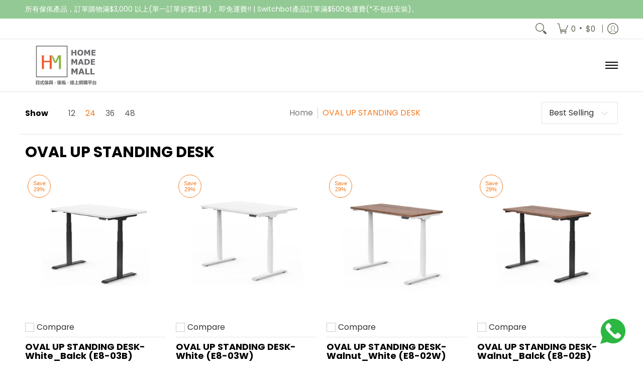

--- FILE ---
content_type: text/html; charset=utf-8
request_url: https://homemade-mall.com/collections/oval-up-standing-desk
body_size: 80880
content:
<!doctype html><html class="no-js" lang="en" class="fonts-loading">
  <head><meta charset="utf-8">
<meta http-equiv="X-UA-Compatible" content="IE=edge">
<meta name="viewport" content="width=device-width, initial-scale=1">
<meta name="theme-color" content="#f37a1f">
<title>OVAL UP STANDING DESK | Home Made Mall</title><link rel="canonical" href="https://homemade-mall.com/collections/oval-up-standing-desk" />
<link rel="icon" href="//homemade-mall.com/cdn/shop/files/favicon-01.jpg?crop=center&height=48&v=1729129983&width=48" type="image/png">
<meta property="og:site_name" content="Home Made Mall">
<meta property="og:url" content="https://homemade-mall.com/collections/oval-up-standing-desk">
<meta property="og:title" content="OVAL UP STANDING DESK">
<meta property="og:type" content="product.group">
<meta property="og:description" content="歡迎來到HOME MADE MALL綜合傢俱網上線上網購平台，與不同的國際及香港供應商合作，HOME MADE MALL致力為您提供過千款傢俬，電器和家居用品，生活靈感平台，一個專為您的日常需求量身打造的購物天堂！在這裡，您可以輕鬆瀏覽超過多種傢具和日常用品，所有商品一網打盡，讓您的購物體驗更上一層樓。"><meta property="og:image" content="http://homemade-mall.com/cdn/shop/files/WhatsApp_Image_2022-05-19_at_11.50.29_PM.jpg?v=1652975537">
<meta property="og:image:secure_url" content="https://homemade-mall.com/cdn/shop/files/WhatsApp_Image_2022-05-19_at_11.50.29_PM.jpg?v=1652975537">
<meta property="og:image:width" content="468">
<meta property="og:image:height" content="314"><meta name="twitter:card" content="summary_large_image">
<meta name="twitter:title" content="OVAL UP STANDING DESK">
<meta name="twitter:description" content="歡迎來到HOME MADE MALL綜合傢俱網上線上網購平台，與不同的國際及香港供應商合作，HOME MADE MALL致力為您提供過千款傢俬，電器和家居用品，生活靈感平台，一個專為您的日常需求量身打造的購物天堂！在這裡，您可以輕鬆瀏覽超過多種傢具和日常用品，所有商品一網打盡，讓您的購物體驗更上一層樓。">


<link rel="preload" href="//homemade-mall.com/cdn/fonts/poppins/poppins_n7.56758dcf284489feb014a026f3727f2f20a54626.woff2" as="font" type="font/woff2" crossorigin>

<link rel="preload" href="//homemade-mall.com/cdn/fonts/poppins/poppins_n4.0ba78fa5af9b0e1a374041b3ceaadf0a43b41362.woff2" as="font" type="font/woff2" crossorigin>
<style data-shopify>
  	
  @font-face {
  font-family: Poppins;
  font-weight: 700;
  font-style: normal;
  font-display: swap;
  src: url("//homemade-mall.com/cdn/fonts/poppins/poppins_n7.56758dcf284489feb014a026f3727f2f20a54626.woff2") format("woff2"),
       url("//homemade-mall.com/cdn/fonts/poppins/poppins_n7.f34f55d9b3d3205d2cd6f64955ff4b36f0cfd8da.woff") format("woff");
}

  @font-face {
  font-family: Poppins;
  font-weight: 400;
  font-style: normal;
  font-display: swap;
  src: url("//homemade-mall.com/cdn/fonts/poppins/poppins_n4.0ba78fa5af9b0e1a374041b3ceaadf0a43b41362.woff2") format("woff2"),
       url("//homemade-mall.com/cdn/fonts/poppins/poppins_n4.214741a72ff2596839fc9760ee7a770386cf16ca.woff") format("woff");
}

  
  :root {
    
    /* DEFAULT COLORS */

	--white:#fff;
    --black:#000;
    --background:#ffffff;
    --background_85:rgba(255, 255, 255, 0.85);
    --background_search:#ffffff;
    --body_font_color:#333333;
    --body_font_color_05:rgba(51, 51, 51, 0.05);
    --body_font_color_25:rgba(51, 51, 51, 0.25);
    --body_font_color_50:rgba(51, 51, 51, 0.5);
    --body_font_color_lighten_15:#595959;
    --body_font_color_darken_10:#1a1a1a;
    --body_font_hover_color:#292929;
    --headline_font_color:#000000;
    --headline_font_color_00:rgba(0, 0, 0, 0.0);
    --headline_font_color_05:rgba(0, 0, 0, 0.05);
    --headline_font_color_08:rgba(0, 0, 0, 0.08);
    --customer_background_color:#ffffff;
    --customer_hover_background_color:#ffffff;
    --customer_font_color:#666655;
    --customer_hover_font_color:#93c994;
    --header_background_color:#ffffff;
    --header_background_color_75:rgba(255, 255, 255, 0.75);
    --header_font_color:#000000;
    --header_font_color_darken_15:#000000;
    --header_hover_font_color:#1b6109;
    --header_hover_font_color_darken_15:#081b03;
    --announcement_background_color:#93c994;
    --announcement_font_color:#ffffff;
    --announcement_hover_font_color:#ffffff;
    --price_color:#333333;
    --rating_color:#ffcb67;
    --rating_background_color:#efefef;

    --button_border:1px;
    --button_corner:0px;
    --button_primary_border:#378024;
    --button_primary_background:#93c994;
    --button_primary_text:#ffffff;
    --button_secondary_border:#93c994;
    --button_secondary_text:#378024;
    --button_secondary_hover:#ffffff;
  
    --shipping_border_px:1px;
    --shipping_border:#f37a1f;
    --shipping_background:#ffffff;
    --shipping_text:#000000;
    
    --accent_color:#f37a1f;
    --accent_color_25:rgba(243, 122, 31, 0.25);
    --accent_color_lighten_30:#fbd0b0;
    --accent_color_darken_15:#bb560a;
    --hover_accent_color:#d76e1f;
    
    --line_color:#e4e4e4;
    --line_color_05:rgba(228, 228, 228, 0.05);
    --line_color_darken_10:#cbcbcb;
    --line_color_section:#e4e4e4;
    --success_color:#1b6109;
    --error_color:#990000;
    --error_color_00:rgba(153, 0, 0, 0.0);
    --error_color_75:rgba(153, 0, 0, 0.75);
    --section_color_primary:#f4f5fa;
    --section_color_secondary:#f8f8f8;
    --badge_color:#f37a1f;
    --badge_background_color:#ffffff;
    --a11ygrey:#767676;
    
    /* DEFAULT FONTS */

    --headline_font:Poppins, sans-serif;
    --headline_font_fallback:sans-serif;
    --headline_font_weight:700;
  	--headline_font_weight_bold:700;
  	--headline_font_weight_medium:500;
  	--headline_font_style:normal;
    --headline_font_uppercase:none;

    --body_font:Poppins, sans-serif;
    --body_font_fallback:sans-serif;        
    --body_font_weight:400;
    --body_font_weight_bold:700;
    --body_font_weight_medium:500;
  	--body_font_style:normal;
    
    /* SHOP PAY */
    
    --payment-terms-background-color: #fff;
    --color-body-text: #333333;
    --color-body: #fff;
    --color-bg: #fff;
    
    /* DEFAULT ICONS */--box: url("data:image/svg+xml,%3Csvg height='16' width='16' viewBox='0 0 24 24' xmlns='http://www.w3.org/2000/svg' version='1.1' xmlns:xlink='http://www.w3.org/1999/xlink' xmlns:svgjs='http://svgjs.com/svgjs'%3E%3Cg%3E%3Cpath d='M0.500 0.499 L23.500 0.499 L23.500 23.499 L0.500 23.499 Z' fill='none' stroke='%23cbcbcb'/%3E%3C/g%3E%3C/svg%3E");
    --square_solid: url("data:image/svg+xml,%3Csvg height='16' width='16' viewBox='0 0 24 24' xmlns='http://www.w3.org/2000/svg' version='1.1' xmlns:xlink='http://www.w3.org/1999/xlink' xmlns:svgjs='http://svgjs.com/svgjs'%3E%3Cg%3E%3Crect x='7' y='7' width='10' height='10' fill='%23f37a1f' stroke='%23f37a1f'/%3E%3C/g%3E%3C/svg%3E");
	--square_crossed: url("data:image/svg+xml,%3Csvg height='16' width='16' viewBox='0 0 24 24' xmlns='http://www.w3.org/2000/svg' version='1.1' xmlns:xlink='http://www.w3.org/1999/xlink' xmlns:svgjs='http://svgjs.com/svgjs'%3E%3Cg%3E%3Cpath fill='none' stroke='%23cbcbcb' d='M7 16.999L17 6.999'/%3E%3Crect x='7' y='7' width='10' height='10' fill='none' stroke='%23cbcbcb'/%3E%3C/g%3E%3C/svg%3E");
    --x_only: url("data:image/svg+xml,%3Csvg height='16' width='16' viewBox='0 0 24 24' xmlns='http://www.w3.org/2000/svg' version='1.1' xmlns:xlink='http://www.w3.org/1999/xlink' xmlns:svgjs='http://svgjs.com/svgjs'%3E%3Cg%3E%3Cpath fill='none' stroke='%23f37a1f' d='M7 16.999L17 6.999' style='stroke-linecap: square;'/%3E%3Cpath fill='none' stroke='%23f37a1f' d='M17 16.999L7 6.999' style='stroke-linecap: square;'/%3E%3Crect x='-110' y='4.058' width='5.57' height='5.57' style='fill: rgb(216, 216, 216); stroke-linecap: square;'/%3E%3C/g%3E%3C/svg%3E");
    --check: url("data:image/svg+xml,%3Csvg height='var(--x_small)' width='var(--x_small)' viewBox='0 0 24 24' xmlns='http://www.w3.org/2000/svg' version='1.1' xmlns:xlink='http://www.w3.org/1999/xlink' xmlns:svgjs='http://svgjs.com/svgjs'%3E%3Cg transform='matrix(1,0,0,1,0,0)'%3E%3Cpath d='M18 6.999L11 16.499 6 12.499' fill='none' stroke='%23f37a1f' style='stroke-width: 2px;'%3E%3C/path%3E%3C/g%3E%3C/svg%3E");
    --bell: url("data:image/svg+xml,%3Csvg height='14' width='14' viewBox='0 0 24 24' xmlns='http://www.w3.org/2000/svg' version='1.1' xmlns:xlink='http://www.w3.org/1999/xlink' xmlns:svgjs='http://svgjs.com/svgjs'%3E%3Cg%3E%3Cpath d='M18.5,19.5V15a6.5,6.5,0,0,0-4-6,2.5,2.5,0,0,0-5,0,6.5,6.5,0,0,0-4,6v4.5a2,2,0,0,1-2,2h17A2,2,0,0,1,18.5,19.5Z' fill='none' stroke='%23990000' stroke-linecap='round' stroke-linejoin='round'%3E%3C/path%3E%3Cpath d='M14,21.5a2,2,0,1,1-4,0' fill='none' stroke='%23990000' stroke-linecap='round' stroke-linejoin='round'%3E%3C/path%3E%3Cpath d='M3.5,9A5.5,5.5,0,0,1,9,3.5' fill='none' stroke='%23990000' stroke-linecap='round' stroke-linejoin='round'%3E%3C/path%3E%3Cpath d='M.5,9A8.5,8.5,0,0,1,9,.5' fill='none' stroke='%23990000' stroke-linecap='round' stroke-linejoin='round'%3E%3C/path%3E%3Cpath d='M20.5,9A5.5,5.5,0,0,0,15,3.5' fill='none' stroke='%23990000' stroke-linecap='round' stroke-linejoin='round'%3E%3C/path%3E%3Cpath d='M23.5,9A8.5,8.5,0,0,0,15,.5' fill='none' stroke='%23990000' stroke-linecap='round' stroke-linejoin='round'/%3E%3C/g%3E%3C/svg%3E");
    --arrow_color:#f37a1f;

    --master_spacing:20px;
    --swatches:36px;
    --stars:18;
    --star_spacing: 2;
  	--star_size: calc(var(--stars) * 1.5);
    --vis_hid: 0;
    --logo_width: 0;
    --margin_padding: 0vh;
    --margin_padding_desktop: 0vh;
    --margin_padding_mobile: 0vh;
    --overlay_background: #ffffff;
    --overlay_opacity: 1;
  
    /* DEFAULT SIZES */
  
	--base:18px;
    --xx_small:calc(var(--base) * 0.75);	/* p  / 12 */
    --x_small:calc(var(--base) * 0.875);	/* h6 / 14 */
    --small:var(--base);					/* h5 / 16 */
    --medium:calc(var(--base) * 1.125);		/* h4 / 18 */
    --large:calc(var(--base) * 1.625);		/* h3 / 26 */
    --x_large:calc(var(--base) * 2.125);	/* h2 / 34 */
    --xx_large:calc(var(--base) * 3);		/* h1 / 48 */

    --headline_font_size_12: calc(12px + (12 - 12) * ((100vw - 320px) / (1220 - 320)));
    --headline_font_size_14: calc(12px + (14 - 12) * ((100vw - 320px) / (1220 - 320)));
    --headline_font_size_16: calc(14px + (16 - 14) * ((100vw - 320px) / (1220 - 320)));
    --headline_font_size_18: calc(16px + (18 - 16) * ((100vw - 320px) / (1220 - 320)));
    --headline_font_size_24: calc(18px + (24 - 18) * ((100vw - 320px) / (1220 - 320)));
    --headline_font_size_30: calc(24px + (30 - 24) * ((100vw - 320px) / (1220 - 320)));
    --headline_font_size_36: calc(24px + (36 - 24) * ((100vw - 320px) / (1220 - 320)));
    --headline_font_size_42: calc(36px + (42 - 36) * ((100vw - 320px) / (1220 - 320)));
    --headline_font_size_48: calc(36px + (48 - 36) * ((100vw - 320px) / (1220 - 320)));
    --headline_font_size_54: calc(36px + (54 - 36) * ((100vw - 320px) / (1220 - 320)));
    --headline_font_size_60: calc(36px + (60 - 36) * ((100vw - 320px) / (1220 - 320)));
    --headline_font_size_66: calc(36px + (66 - 36) * ((100vw - 320px) / (1220 - 320)));
    --headline_font_size_72: calc(36px + (72 - 36) * ((100vw - 320px) / (1220 - 320)));
    --headline_font_size_78: calc(36px + (78 - 36) * ((100vw - 320px) / (1220 - 320)));
    --headline_font_size_84: calc(36px + (84 - 36) * ((100vw - 320px) / (1220 - 320)));
    --headline_font_size_90: calc(36px + (90 - 36) * ((100vw - 320px) / (1220 - 320)));
    --headline_font_size_96: calc(36px + (96 - 36) * ((100vw - 320px) / (1220 - 320)));
        
  }

  @media only screen and (min-width: 1220px) {
    :root {
      --headline_font_size_12: 12px;
      --headline_font_size_14: 14px;
      --headline_font_size_16: 16px;
      --headline_font_size_18: 18px;
      --headline_font_size_24: 24px;
      --headline_font_size_30: 30px;
      --headline_font_size_36: 36px;
      --headline_font_size_42: 42px;
      --headline_font_size_48: 48px;
      --headline_font_size_54: 54px;
      --headline_font_size_60: 60px;
      --headline_font_size_66: 66px;
      --headline_font_size_72: 72px;
      --headline_font_size_78: 78px;
      --headline_font_size_84: 84px;
      --headline_font_size_90: 90px;
      --headline_font_size_96: 96px;
    }
  }.badge {
    height:36px;
    padding:4px;
    width:36px;
  }
  
  .placeholder-svg-background {background-image:url('data:image/svg+xml,%3Csvg xmlns=%22http://www.w3.org/2000/svg%22 viewBox=%220 0 1052 400%22%3E%3Cpath d=%22M103 177.9c0-.3-.2-.5-.4-.7-.2-.2-.5-.2-.8-.2l-13.4 3.1c-.3.1-.6.3-.7.6l-.7 2c-.7 1.9-2.6 2.6-3.6 2.9-1.2.3-2.5.6-3.8.9-6.3 1.5-14.1 3.3-21.4 6.6-6.8-6.3-12.7-11.1-15.7-13.5-.5-.4-1.2-.6-1.8-.5-.6.1-1.1.4-1.5.8-.5.3-2.1 1.5-2.8 3.7-2.9 9.4 1.8 15.3 7 19.9-4.9 5.5-8.1 12.9-8.1 22.9 0 36.1 20.1 42.8 33.4 47.3 8.1 2.7 12.7 4.5 12.7 9.6 0 5.4-5.4 7.2-12.8 9.7-14.1 4.7-33.3 11.1-33.3 47.2 0 10.2 3.3 17.7 8.4 23.2-5.3 4.6-10.2 10.6-7.3 20.1.7 2.2 2.2 3.3 2.8 3.7.4.4.9.7 1.5.8h.3c.5 0 1.1-.2 1.5-.5 3.1-2.4 9.2-7.4 16.1-13.9 7.2 3.2 14.9 5 21 6.4 1.4.3 2.6.6 3.8.9 1.1.3 2.9 1 3.6 2.9l.7 2c.1.3.4.6.7.6l13.4 3.1h.2c.2 0 .4-.1.6-.2.2-.2.4-.4.4-.7 6.9-50.3.2-77.3-3.8-93.4-1.3-5.3-2.3-9.2-2.3-12.1s.9-6.8 2.3-12.1c4.1-15.9 10.7-42.8 3.8-93.1zm-64.8 6.4c.5-1.8 2-2.6 2-2.7l.3-.3c.1-.1.2-.2.3-.2.1 0 .2 0 .3.1 2.8 2.3 8.5 6.8 15 12.8-4.2 2.1-8.1 4.7-11.5 8-6.5-5.7-8.4-11-6.4-17.7zm3 201.6c-.1.1-.3.1-.3.1-.1 0-.2 0-.3-.2l-.3-.3s-1.5-.9-2-2.7c-2.1-6.9-.1-12.1 6.8-18.1 3.4 3.3 7.4 5.8 11.6 7.9-6.8 6.3-12.5 11-15.5 13.3zM95 283.3c0 3.2 1 7.1 2.3 12.6 3.9 15.8 10.5 42.3 3.9 91.5l-11.8-2.7-.5-1.5c-.7-2-2.6-3.5-5-4.2-1.2-.3-2.5-.6-3.9-.9-16-3.7-42.8-10-42.8-37.9 0-34.6 18.5-40.8 32-45.3 7.6-2.5 14.2-4.7 14.2-11.6 0-6.8-6.5-8.9-14.1-11.5-13.5-4.5-32.1-10.7-32.1-45.4 0-27.9 26.8-34.2 42.8-37.9 1.4-.3 2.7-.6 3.9-.9 2.5-.6 4.3-2.1 5-4.2l.5-1.5 11.8-2.7c6.6 49.3 0 75.7-3.9 91.5-1.3 5.5-2.3 9.4-2.3 12.6z%22/%3E%3Cpath d=%22M96 372c-1.6 0-2.5 2.8-2.5 5.6s.8 5.6 2.5 5.6 2.5-2.8 2.5-5.6-.9-5.6-2.5-5.6zm0 10.2c-.6 0-1.5-1.8-1.5-4.6s.9-4.6 1.5-4.6 1.5 1.8 1.5 4.6-.9 4.6-1.5 4.6zm0-187.5c1.6 0 2.5-2.8 2.5-5.6s-.8-5.6-2.5-5.6-2.5 2.8-2.5 5.6c0 2.9.9 5.6 2.5 5.6zm0-10.1c.6 0 1.5 1.8 1.5 4.6s-.9 4.6-1.5 4.6-1.5-1.8-1.5-4.6.9-4.6 1.5-4.6zM83.5 296.7c-18.6.8-43.3 5.7-43.3 40.1 0 10.6 3.2 19 9.4 24.8 5 4.7 14.3 9.9 31 9.9 1.8 0 3.6-.1 5.6-.2 6.5-.4 11.9-4.9 13.4-11.1 1.6-6.5 6.1-29.8-4.5-56-1.9-4.7-6.6-7.6-11.6-7.5zm-42.3 40.1c0-33.2 23.8-38.2 41.9-39-.1.2-.2.3-.2.6.2 4.8.4 9.3.6 13.7-.1 23.6-15.1 33.9-28.4 43-2 1.4-3.9 2.6-5.7 4-.2.2-.4.4-.4.6-5.2-5.6-7.8-13.3-7.8-22.9zm8.9 24c.2 0 .3-.1.4-.2 1.8-1.3 3.6-2.6 5.6-3.9 10.8-7.4 23.8-16.3 28-33.3.4 5.8.8 11.1 1.1 15.7-4.8 8.6-12.2 17.7-22.6 27.8-.3.2-.3.6-.3.9-4.5-1.5-8.7-3.7-12.2-6.9.1-.1.1-.1 0-.1zm36 9.5c-5.5.4-14 .3-22-2 9.5-9.3 16.5-17.8 21.4-25.8 1.4 16.4 2.6 26.8 2.6 26.9 0 .2.1.4.2.5-.7.3-1.4.4-2.2.4zm12.5-10.4c-1.1 4.5-4.3 7.9-8.5 9.5v-.2c0-.1-1.4-11.8-2.9-30-.6-7.5-1.3-16.7-1.8-27.3v-.6c0-.1 0-.2-.1-.2-.2-4.1-.4-8.4-.5-12.9 0-.2-.1-.3-.2-.5 4.1.3 7.8 2.9 9.4 6.8 10.7 25.9 6.2 49 4.6 55.4zm1-153c-1.6-6.2-7-10.7-13.4-11.1-20.3-1.3-31.1 4.6-36.6 9.7-6.2 5.8-9.4 14.2-9.4 24.8 0 34.3 24.7 39.3 43.3 40.1h.5c4.8 0 9.3-3 11.1-7.5 10.6-26.2 6.1-49.5 4.5-56zM81 196.6c1.9 0 3.6.1 5.1.2.8.1 1.6.2 2.4.4-.2.2-.3.4-.3.6 0 .1-1.2 10.5-2.6 26.9-4.9-8.1-12-16.5-21.4-25.8-.1-.1-.1-.1-.2-.1 5.8-1.7 11.9-2.2 17-2.2zm-39.8 33.7c0-9.6 2.6-17.3 7.8-22.8 0 .3.1.6.4.8 1.7 1.3 3.5 2.5 5.4 3.8 13.6 9.4 29.1 20.1 28.1 45.6-.2 4.2-.2 7.3-.3 11.2 0 .2.1.3.1.5-18.1-.9-41.5-6.1-41.5-39.1zm43.2 39.1c.1-.1.2-.3.2-.5 0-3.9.1-7 .3-11.2 1-26.6-15.6-38.1-29-47.3-1.9-1.3-3.6-2.5-5.3-3.7-.2-.1-.4-.2-.6-.2l.2-.2c3.5-3.3 7.8-5.5 12.3-7-.2.4-.1.8.2 1.1 10.4 10.2 17.8 19.3 22.7 28.1 3 5.4 4.7 10.3 5.1 14.6.6 7.1 1.2 13 2 20.4 0 .4.4.8.8.8-1.9 3-5.3 4.9-8.9 5.1zm10-7.5c-.7-6.8-1.3-12.5-1.9-19.1-.4-4.5-2.2-9.6-5.2-15.1 1.4-18 2.8-29.6 2.8-29.7v-.3c4.2 1.6 7.4 5 8.5 9.5 1.6 6.3 6 29.1-4.2 54.7zM204.6 71.5c16 0 29.1-13 29.1-29.1s-13-29.1-29.1-29.1-29.1 13-29.1 29.1 13.1 29.1 29.1 29.1zm0-57.1c15.5 0 28.1 12.6 28.1 28.1 0 15.5-12.6 28.1-28.1 28.1S176.5 58 176.5 42.5c0-15.5 12.6-28.1 28.1-28.1z%22/%3E%3Cpath d=%22M227.5 42.7c0 .3.2.5.5.5h3.1c.3 0 .5-.2.5-.5s-.2-.5-.5-.5H228c-.3 0-.5.3-.5.5zm-49.4.5h3.1c.3 0 .5-.2.5-.5s-.2-.5-.5-.5h-3.1c-.3 0-.5.2-.5.5s.2.5.5.5zm26.2 22.2c-.3 0-.5.2-.5.5V69c0 .3.2.5.5.5s.5-.2.5-.5v-3.1c0-.3-.2-.5-.5-.5zm0-45.9c.3 0 .5-.2.5-.5v-3.1c0-.3-.2-.5-.5-.5s-.5.2-.5.5V19c0 .3.2.5.5.5zm12.4 42.9c-.1-.2-.4-.3-.7-.2-.2.1-.3.4-.2.7l1.6 2.7c.1.2.3.2.4.2.1 0 .2 0 .2-.1.2-.1.3-.4.2-.7l-1.5-2.6zm-24.2-39.9c.1.2.3.2.4.2.1 0 .2 0 .2-.1.2-.1.3-.4.2-.7l-1.6-2.7c-.1-.2-.4-.3-.7-.2-.2.1-.3.4-.2.7l1.7 2.8zm-8.3 31.1l-2.8 1.6c-.2.1-.3.4-.2.7.1.2.3.2.4.2.1 0 .2 0 .2-.1l2.8-1.6c.2-.1.3-.4.2-.7 0-.1-.4-.2-.6-.1zm40.6-22.3c.1 0 .2 0 .2-.1l2.8-1.6c.2-.1.3-.4.2-.7-.1-.2-.4-.3-.7-.2l-2.8 1.6c-.2.1-.3.4-.2.7.1.2.3.3.5.3zm3 24l-2.8-1.6c-.2-.1-.5-.1-.7.2-.1.2-.1.5.2.7l2.8 1.6c.1 0 .2.1.2.1.2 0 .3-.1.4-.2.2-.4.2-.7-.1-.8zm-46.4-25.7l2.8 1.6c.1 0 .2.1.2.1.2 0 .3-.1.4-.2.1-.2.1-.5-.2-.7l-2.8-1.6c-.2-.1-.5-.1-.7.2s.1.5.3.6zm11.8 32.6c-.2-.1-.5-.1-.7.2l-1.6 2.8c-.1.2-.1.5.2.7.1 0 .2.1.2.1.2 0 .3-.1.4-.2l1.6-2.8c.2-.4.1-.7-.1-.8zM216 22.7c.1 0 .2.1.2.1.2 0 .3-.1.4-.2l1.6-2.8c.1-.2.1-.5-.2-.7-.2-.1-.5-.1-.7.2l-1.6 2.8c0 .1.1.4.3.6zm-12.9 19.1s.1 0 .1.1c-.1.2-.1.5-.1.7l1.4 11.2c.1 1.1.4 2.2.9 3.2l.9 1.9c.1.2.3.3.5.3h.1c.2 0 .4-.2.4-.4l.3-2.1c.2-1.1.2-2.4.1-3.6l-1.2-10h13.2c2 0 4 0 5.9-.5.2-.1.4-.1.4-.4 0-.2-.2-.4-.4-.4-1.9-.5-3.9-.7-5.9-.7h-14c-.3-.3-.7-.4-1.2-.3-.3 0-.5.1-.7.3 0 0 0-.1-.1-.1l-18.1-14.8c-.2-.2-.5-.1-.7.1-.2.2-.1.5.1.7l18.1 14.8zm16.5.4c1.1 0 2.2-.2 3.3 0-1.1.2-2.2 0-3.3 0h-13.4 13.4z%22/%3E%3Cpath d=%22M211.3 38.3c.3 0 .5-.2.5-.5V27c0-.3-.2-.5-.5-.5s-.5.2-.5.5v10.9c0 .2.2.4.5.4zm-3-2.1c.3 0 .5-.2.5-.5v-6.5c0-.3-.2-.5-.5-.5s-.5.2-.5.5v6.5c0 .2.2.5.5.5zm-57.7-2h5.9c.3 0 .5-.2.5-.5s-.2-.5-.5-.5h-5.9c-.3 0-.5.2-.5.5s.2.5.5.5zm-8.1 5h2.4c.3 0 .5-.2.5-.5s-.2-.5-.5-.5h-2.4c-.3 0-.5.2-.5.5s.3.5.5.5zm13.1 4.5c0 .3.2.5.5.5h2.8c.3 0 .5-.2.5-.5s-.2-.5-.5-.5h-2.8c-.2 0-.5.3-.5.5zm-13.8 6.5h4c.3 0 .5-.2.5-.5s-.2-.5-.5-.5h-4c-.3 0-.5.2-.5.5s.2.5.5.5zm6.9 0h1.5c.3 0 .5-.2.5-.5s-.2-.5-.5-.5h-1.5c-.3 0-.5.2-.5.5s.3.5.5.5zm-34.9-16h5.9c.3 0 .5-.2.5-.5s-.2-.5-.5-.5h-5.9c-.3 0-.5.2-.5.5s.2.5.5.5zm-6.4 0h2.1c.3 0 .5-.2.5-.5s-.2-.5-.5-.5h-2.1c-.3 0-.5.2-.5.5s.3.5.5.5zm-11.3 0h5.3c.3 0 .5-.2.5-.5s-.2-.5-.5-.5h-5.3c-.3 0-.5.2-.5.5s.2.5.5.5zm20.4 9.5c0 .3.2.5.5.5h7.7c.3 0 .5-.2.5-.5s-.2-.5-.5-.5H117c-.3 0-.5.3-.5.5zm-4.8.5h2c.3 0 .5-.2.5-.5s-.2-.5-.5-.5h-2c-.3 0-.5.2-.5.5s.3.5.5.5zm-11.8 5.5c0 .3.2.5.5.5h5.5c.3 0 .5-.2.5-.5s-.2-.5-.5-.5h-5.5c-.3 0-.5.3-.5.5zM83.3 34.2h5.1c.3 0 .5-.2.5-.5s-.2-.5-.5-.5h-5.1c-.3 0-.5.2-.5.5s.3.5.5.5zm9 4h4.1c.3 0 .5-.2.5-.5s-.2-.5-.5-.5h-4.1c-.3 0-.5.2-.5.5s.3.5.5.5zm-9.5 1h2.4c.3 0 .5-.2.5-.5s-.2-.5-.5-.5h-2.4c-.3 0-.5.2-.5.5s.2.5.5.5zm-9.2-1h4.1c.3 0 .5-.2.5-.5s-.2-.5-.5-.5h-4.1c-.3 0-.5.2-.5.5s.2.5.5.5zm14 11.5c0 .3.2.5.5.5h1.5c.3 0 .5-.2.5-.5s-.2-.5-.5-.5h-1.5c-.3 0-.5.3-.5.5z%22/%3E%3Cpath d=%22M54.8 56.8v-.3c0-.1-.2-.3-.2-.3h5.2v1.5c0 1.3 1 2.5 2.3 2.5h6.7c1.3 0 2-1.2 2-2.5v-1.4h57v1.3c0 1.3 1.2 2.5 2.5 2.5h6.7c1.3 0 2.8-1.2 2.8-2.5v-1.5h28.5c.5 3 3.1 6 6.4 6h3.3c5.3 7 13.5 12.1 22.9 13.2.4 1.7 1.9 3 3.7 3s3.4-1.4 3.7-3.1c9.5-1.1 17.7-6 23-13.4.2.1.3.3.5.3h3.4c2.8 0 5.2-2 6.1-5H283l79.2.1c2.2 0 4.4-.6 6.3-1.8 4.5-3 10-7.5 10-12.6s-5.4-9.7-10-12.6c-1.9-1.2-4-1.8-6.3-1.8l-120.5.1c-.5-3.1-3.1-5.4-6.4-5.4h-3.8c-.1 0-.2-.1-.3-.1-6-8.2-15.7-13.5-26.7-13.5-10.9 0-20.6 5.6-26.6 13.6h-3.3c-2.8 0-5.2 2-6.1 4h-28.8V26c0-1.3-1.4-2.8-2.8-2.8h-6.7c-1.3 0-2.5 1.4-2.5 2.8v1.3h-57V26c0-1.3-.6-2.8-2-2.8H62c-1.3 0-2.3 1.4-2.3 2.8v1.2h-5V27c0-3.3-2.8-5.7-6.1-5.7H31.2c-3.3 0-6.4 2.4-6.4 5.7v29.8c0 3.3 3.1 5.5 6.4 5.5h17.5c3.3-.1 6.1-2.3 6.1-5.5zm149.8 20.4c-1.2 0-2.3-.8-2.7-1.9.9.1 1.8.1 2.7.1s1.8 0 2.7-.1c-.4 1.1-1.4 1.9-2.7 1.9zM367.4 32c3.4 2.2 9.1 6.6 9.1 11 0 2.8-2.3 5.4-4.8 7.6-.1-.1-.2-.4-.4-.4h-7.1c-.3 0-.5.2-.5.5s.2.5.5.5h6.6c-1.2 1-2.3 1.9-3.3 2.6-1.5 1-3.3 1.6-5.2 1.6l-120.4.1V35.2h2.7c.3 0 .5-.2.5-.5s-.2-.5-.5-.5h-2.7v-3.7h120.4c1.7 0 3.5.5 5.1 1.5zm-132-6.8c2.5 0 4.4 1.8 4.4 4.2v25.9c0 2.5-2 4.8-4.4 4.8h-2.8c3.2-5 5-11.1 5-17.5s-1.8-12.5-5-17.5h2.8zm-30.8-13.7c17.1 0 31 13.9 31 31s-13.9 31-31 31-31-13.9-31-31 13.9-31 31-31zm-30 13.7h2c-3.2 5-5 11.1-5 17.5s1.8 12.5 5 17.5h-2c-2.5 0-4.9-2.4-4.9-4.8V29.5c.1-2.5 2.5-4.3 4.9-4.3zm-6.8 4v20h-2.3c-.3 0-.5.2-.5.5s.2.5.5.5h2.3v4h-28v-25h28zm-30 28.6c0 .2-.2.4-.4.4h-7.1c-.2 0-.4-.2-.4-.4V25.7c0-.2.2-.4.4-.4h7.1c.2 0 .4.2.4.4v32.1zm-10-28.4v7.9h-4.1c-.3 0-.5.2-.5.5s.2.5.5.5h4.1v16.1h-57v-25h57zm-58 28.4c0 .2-.2.4-.4.4h-7.1c-.2 0-.4-.2-.4-.4V25.7c0-.2.2-.4.4-.4h7.1c.2 0 .4.2.4.4v32.1zm-10-3.6H49c-1.9 0-3.2-1.4-3.2-3.2v-5.6c0-.1-.2-.1-.2-.1h7.2v2.6c0 .6.4 1 1 1s1-.4 1-1v-12c0-.6-.4-1-1-1s-1 .4-1 1v2.3h-7v-5.5c0-1.8 1.4-3.5 3.2-3.5h10.8v25zm-16-21.5v5.5h-13V27.4c0-.7.5-1.1 1.2-1.1h15.9c.7 0 1.3 0 1.3 1H49c-3-.1-5.2 2.5-5.2 5.4zm-13.4 7.5h22.4v3H30.4c-.4 0-.6-.6-.6-1v-.8c0-.3.2-1.2.6-1.2zm.4 5h12.9s.1 0 .1.1V51c0 3 2.3 5.2 5.2 5.2h.2c0 1-.6 1-1.3 1H32c-.7 0-1.2-.1-1.2-.9V45.2zm-4 11.6V27c0-2.2 2.2-3.7 4.4-3.7h17.5c2.2 0 4.1 1.6 4.1 3.7v.3h-2.6c0-1-1.1-2-2.3-2H32c-1.3 0-2.2.8-2.2 2.1v11.5c-1 .3-2 1.4-2 2.6v.8c0 1.3 1 2.3 2 2.6v11.5c0 1.3.9 1.9 2.2 1.9h15.9c1.3 0 2.3-1 2.3-2h2.4s.1.2.1.3v.3c0 2.2-1.9 3.5-4.1 3.5H31.2c-2.2-.2-4.4-1.5-4.4-3.6z%22/%3E%3Cpath d=%22M246.9 51.2h5.9c.3 0 .5-.2.5-.5s-.2-.5-.5-.5h-5.9c-.3 0-.5.2-.5.5s.2.5.5.5zm25.5 0h3.9c.3 0 .5-.2.5-.5s-.2-.5-.5-.5h-3.9c-.3 0-.5.2-.5.5s.3.5.5.5zm5.8-4.5c0 .3.2.5.5.5h2.4c.3 0 .5-.2.5-.5s-.2-.5-.5-.5h-2.4c-.2 0-.5.3-.5.5zm-22.4-5.5h5.3c.3 0 .5-.2.5-.5s-.2-.5-.5-.5h-5.3c-.3 0-.5.2-.5.5s.3.5.5.5zm16.4-.5c0 .3.2.5.5.5h7.2c.3 0 .5-.2.5-.5s-.2-.5-.5-.5h-7.2c-.3 0-.5.3-.5.5zm38.3-5.5h5.9c.3 0 .5-.2.5-.5s-.2-.5-.5-.5h-5.9c-.3 0-.5.2-.5.5s.3.5.5.5zm47.9 16h2.3c.3 0 .5-.2.5-.5s-.2-.5-.5-.5h-2.3c-.3 0-.5.2-.5.5s.2.5.5.5zm-7.9-5h-2.4c-.3 0-.5.2-.5.5s.2.5.5.5h2.4c.3 0 .5-.2.5-.5s-.2-.5-.5-.5zm13.1-5h4.1c.3 0 .5-.2.5-.5s-.2-.5-.5-.5h-4.1c-.3 0-.5.2-.5.5s.2.5.5.5zm-4.1-6h1.5c.3 0 .5-.2.5-.5s-.2-.5-.5-.5h-1.5c-.3 0-.5.2-.5.5s.2.5.5.5zm-14.6 0h8.9c.3 0 .5-.2.5-.5s-.2-.5-.5-.5h-8.9c-.3 0-.5.2-.5.5s.2.5.5.5zm-11.7 0h2.8c.3 0 .5-.2.5-.5s-.2-.5-.5-.5h-2.8c-.3 0-.5.2-.5.5s.2.5.5.5zm-52.6 15.5c0 .3.2.5.5.5h2.3c.3 0 .5-.2.5-.5s-.2-.5-.5-.5h-2.3c-.3 0-.5.3-.5.5zm34.8 0c0 .3.2.5.5.5h2.3c.3 0 .5-.2.5-.5s-.2-.5-.5-.5h-2.3c-.3 0-.5.3-.5.5zm-17-4c0 .3.2.5.5.5h2.3c.3 0 .5-.2.5-.5s-.2-.5-.5-.5h-2.3c-.3 0-.5.3-.5.5zm-2.6-5.5h4.5c.3 0 .5-.2.5-.5s-.2-.5-.5-.5h-4.5c-.3 0-.5.2-.5.5s.3.5.5.5zm41.5 9H335c-.3 0-.5.2-.5.5s.2.5.5.5h2.3c.3 0 .5-.2.5-.5s-.2-.5-.5-.5zm-2.3-3.5c0-.3-.2-.5-.5-.5h-2.4c-.3 0-.5.2-.5.5s.2.5.5.5h2.4c.3 0 .5-.2.5-.5zm-5.9-5.5h4.5c.3 0 .5-.2.5-.5s-.2-.5-.5-.5h-4.5c-.3 0-.5.2-.5.5s.2.5.5.5zm-38.9 5c1.7 0 3.2-1.4 3.2-3.2s-1.4-3.2-3.2-3.2-3.2 1.5-3.2 3.2 1.4 3.2 3.2 3.2zm0-4.4c.6 0 1.2.5 1.2 1.2s-.5 1.2-1.2 1.2-1.2-.6-1.2-1.2.5-1.2 1.2-1.2zm16.1 4.4c1.7 0 3.2-1.4 3.2-3.2s-1.4-3.2-3.2-3.2-3.2 1.4-3.2 3.2 1.5 3.2 3.2 3.2zm0-4.4c.6 0 1.2.5 1.2 1.2s-.5 1.2-1.2 1.2-1.2-.5-1.2-1.2.6-1.2 1.2-1.2zm16.2 4.4c1.7 0 3.2-1.4 3.2-3.2s-1.4-3.2-3.2-3.2-3.2 1.4-3.2 3.2 1.4 3.2 3.2 3.2zm0-4.4c.6 0 1.2.5 1.2 1.2s-.5 1.2-1.2 1.2c-.6 0-1.2-.5-1.2-1.2s.5-1.2 1.2-1.2zm13 1.2c0 1.7 1.4 3.2 3.2 3.2s3.2-1.4 3.2-3.2-1.4-3.2-3.2-3.2-3.2 1.5-3.2 3.2zm3.1-1.2c.6 0 1.2.5 1.2 1.2s-.5 1.2-1.2 1.2c-.6 0-1.2-.5-1.2-1.2s.6-1.2 1.2-1.2zM76.4 43.7c0 .3.2.5.5.5h4.7c.3 0 .5-.2.5-.5s-.2-.5-.5-.5h-4.7c-.2 0-.5.3-.5.5zm196.1-8.5h2.9c.3 0 .5-.2.5-.5s-.2-.5-.5-.5h-2.9c-.3 0-.5.2-.5.5s.3.5.5.5zm-66.5 280c-.2-.2-.5-.2-.7-.1-.2.2-.2.5-.1.7 1 1.2 2.1 2.3 3.2 3.3.1.1.2.1.3.1.1 0 .3-.1.4-.2.2-.2.2-.5 0-.7-1-.9-2.1-1.9-3.1-3.1zm59.6-21.8c0-5.2-1.1-10.2-3.3-14.8-.1-.2-.4-.4-.7-.2-.2.1-.4.4-.2.7 2.2 4.5 3.2 9.3 3.2 14.4 0 18.4-15 33.3-33.3 33.3-7.1 0-13.8-2.2-19.5-6.3-.2-.2-.5-.1-.7.1-.2.2-.1.5.1.7 5.9 4.2 12.8 6.5 20.1 6.5 18.9 0 34.3-15.4 34.3-34.4zm-6.9-18.9c.1.1.3.2.4.2.1 0 .2 0 .3-.1.2-.2.3-.5.1-.7-1-1.4-2-2.7-3.2-4-.2-.2-.5-.2-.7 0-.2.2-.2.5 0 .7 1.1 1.3 2.2 2.6 3.1 3.9zm-12.6-10.9c2.3 1.1 4.4 2.5 6.3 4.1.1.1.2.1.3.1.1 0 .3-.1.4-.2.2-.2.1-.5-.1-.7-2-1.7-4.2-3.1-6.5-4.2-.2-.1-.5 0-.7.2-.1.2 0 .5.3.7zm-48.2 29.8c0-18.4 15-33.3 33.3-33.3 3.2 0 6.5.5 9.5 1.4.3.1.5-.1.6-.3.1-.3-.1-.5-.3-.6-3.2-.9-6.5-1.4-9.8-1.4-18.9 0-34.3 15.4-34.3 34.3 0 2.1.2 4.3.6 6.3 0 .2.3.4.5.4h.1c.3-.1.5-.3.4-.6-.4-2-.6-4.1-.6-6.2zm1.6 10c-.1-.3-.4-.4-.6-.3-.3.1-.4.4-.3.6.7 2.3 1.7 4.6 2.9 6.7.1.2.3.3.4.3.1 0 .2 0 .2-.1.2-.1.3-.4.2-.7-1.2-2-2.1-4.2-2.8-6.5z%22/%3E%3Cpath d=%22M231.3 315c11.9 0 21.6-9.7 21.6-21.6s-9.7-21.6-21.6-21.6-21.6 9.7-21.6 21.6 9.7 21.6 21.6 21.6zm0-41.1c4.6 0 8.8 1.6 12.1 4.3l-10 12.1c-.2.2-.1.5.1.7.1.1.2.1.3.1.1 0 .3-.1.4-.2l10-12.1c4.1 3.6 6.7 8.8 6.7 14.7 0 10.8-8.8 19.6-19.6 19.6-4.5 0-8.6-1.5-11.9-4.1l10-12.1c.2-.2.1-.5-.1-.7-.2-.2-.5-.1-.7.1l-10 12.1c-1.2-1-2.2-2.1-3.1-3.4l.1-.1 19.4-23.5c.2-.2.1-.5-.1-.7-.2-.2-.5-.1-.7.1L215 304.2c-2-3.1-3.2-6.7-3.2-10.6-.1-11 8.7-19.7 19.5-19.7zm44.7 19.5c0 2.3.4 4.5 1.2 6.7.1.2.3.3.5.3h.2c.3-.1.4-.4.3-.6-.8-2-1.1-4.2-1.1-6.3 0-10 8.1-18.1 18.1-18.1 6.4 0 12.4 3.4 15.6 8.9.1.2.4.3.7.2.2-.1.3-.4.2-.7-3.4-5.8-9.7-9.4-16.5-9.4-10.6-.1-19.2 8.5-19.2 19zm19.2 18.2c-5.7 0-10.9-2.6-14.4-7.1-.2-.2-.5-.3-.7-.1-.2.2-.3.5-.1.7 3.7 4.7 9.2 7.4 15.2 7.4 10.6 0 19.1-8.6 19.1-19.1 0-1.3-.1-2.6-.4-3.9-.1-.3-.3-.4-.6-.4-.3.1-.4.3-.4.6.2 1.2.4 2.4.4 3.7 0 10-8.1 18.2-18.1 18.2zm99.6-44.4c0-.6-.4-1-1-1h-43c-.6 0-1 .4-1 1v53c0 .6.4 1 1 1h43c.6 0 1-.4 1-1v-53zm-1 52h-42v-51h42v51z%22/%3E%3Cpath d=%22M379.8 271.7c0-.3-.2-.5-.5-.5h-12c-.3 0-.5.2-.5.5v43c0 .3.2.5.5.5h12c.3 0 .5-.2.5-.5v-43zm-12 .5h11v42h-11v-42zm-142 36.9c.1.1.2.1.3.1.1 0 .3-.1.4-.2l18.3-22.3c.2-.2.1-.5-.1-.7s-.5-.1-.7.1l-18.3 22.3c-.1.2-.1.6.1.7zm85.5-53.5c.3 0 .5-.2.5-.5v-8.9l4.6.7c.3 0 .6-.1.6-.4 0-.3-.1-.5-.4-.6l-5.1-.8c-.1 0-.4 0-.5.1-.1.1-.2.2-.2.4v9.5c0 .3.2.5.5.5zm11.9-7.7l15.6 2.4h.1c.2 0 .5-.2.5-.4 0-.3-.1-.5-.4-.6l-15.6-2.4c-.3 0-.5.1-.6.4 0 .3.1.6.4.6zm16.1 60.4c-.3 0-.5.2-.5.5v26.3c0 .3.2.5.5.5s.5-.2.5-.5v-26.3c0-.3-.2-.5-.5-.5zm0-20.5c-.3 0-.5.2-.5.5v13.9c0 .3.2.5.5.5s.5-.2.5-.5v-13.9c0-.2-.2-.5-.5-.5zm-28-17.2c.3 0 .5-.2.5-.5v-9c0-.3-.2-.5-.5-.5s-.5.2-.5.5v9c0 .3.2.5.5.5zm-16.1 37.5c-3.2 0-6.2-1-8.7-2.8-.2-.2-.5-.1-.7.1-.2.2-.1.5.1.7 2.7 2 5.9 3 9.3 3 8.6 0 15.7-7 15.7-15.7 0-1.7-.3-3.4-.8-5-.1-.3-.4-.4-.6-.3-.3.1-.4.4-.3.6.5 1.5.8 3.1.8 4.7-.1 8.1-6.7 14.7-14.8 14.7zm0-30.3c-8.6 0-15.7 7-15.7 15.7 0 2.8.8 5.6 2.2 8 .1.2.3.2.4.2.1 0 .2 0 .3-.1.2-.1.3-.4.2-.7-1.4-2.3-2.1-4.9-2.1-7.5 0-8.1 6.6-14.7 14.7-14.7 4.3 0 8.4 1.9 11.2 5.2.2.2.5.2.7.1.2-.2.2-.5.1-.7-3-3.5-7.4-5.5-12-5.5zm-82.5 57.4c.3.1.6.2.9.2.7 0 1.5-.4 1.8-1.1.5-1 .1-2.2-.9-2.7s-2.2-.1-2.7.9-.1 2.2.9 2.7zm-.1-2.2c.2-.5.8-.7 1.3-.5.5.2.7.8.5 1.3-.2.5-.8.7-1.3.5-.5-.2-.7-.8-.5-1.3z%22/%3E%3Cpath d=%22M447.3 179.2h-11.5v-1.5c0-.6-.4-1.5-.9-1.5H135.2c-.6 0-1.5.9-1.5 1.5v7.5h-2.4c-.6 0-.6.4-.6.9v203.2c0 .6 0 .9.6.9h308.4c.6 0 1-.3 1-.9v-4.1h6.5c.6 0 1.5-.5 1.5-1V179.9c.1-.6-.8-.7-1.4-.7zm-311.5-1h298v7h-298v-7zm280 21.6h-1.3c-.3 0-.5.2-.5.5s.3.5.5.5l.4.2c.2 0 .4.3.6.3.1 0 .3-.5.3-.5v127h-.1c-.4 0-1.1.2-2.8 1.6-.2.2-.2.5-.1.7.1.1.2.2.4.2.1 0 .2 0 .3-.1 1.6-1.3 2.1-1.4 2.2-1.4v-.5.5h.1v59.6H178.6c2.6-3 2.2-7.2.3-10-1.8-2.6-4.8-4.5-9-5.7-1-.3-2.1-.5-3.1-.7-2-.4-4-.9-5.9-1.7-2.5-1.1-5.1-3.4-5.3-6.5 0-.5 0-1.1.1-1.7.1-1.5.3-3-.7-4.2-1.6-2-4.8-1.1-7.1.7l-.3.3c-1.7 1.4-3.6 2.9-5.6 2.4-.2 0-.1 0-.2.1-2.1 1.5-6.9 1.8-8.9.2v-50.3c0-.1.8-.2 1.9-.4.3 0 .4-.3.3-.6 0-.3-.1-.5-.4-.4-.9.1-1.8.3-1.8.4V275h-.1.1c.2 0 .3-.1.4-.3.1-.3.2-.5-.1-.7-.2-.1-.3-.2-.3-.3V256c3 .6 5.6 1.2 8.3 1.7 3 .6 6.1 1.3 9.4 1.9 3.9.8 8.1 2 9.5 5.3 1.4 3.4-.9 7.1-2.8 10.5l-.5.9c-2.5 4.3-3.2 9.9.5 12.2 1.3.8 2.8 1 4.3 1.3 2.1.3 3.9.6 4.6 2.2.4.8.4 1.6.3 2.5-.1.8-.2 1.7-.3 2.5-.2 1.6-.4 3.2-.3 4.8.2 2.4 1.3 5.3 4 6.3.5.2 1 .3 1.6.3 1.6 0 3.7-.6 5-1.6.2-.1.5-.3.5-.4v32.7c0 5.4 4.4 10 9.8 10h11.1c-.1 0-.2.1-.2.3v.2c0 1 .2 1.9.7 2.9.1.2.3.3.5.3.1 0 .1 0 .2-.1.2-.1.4-.4.2-.7-.4-.8-.6-1.7-.6-2.5v-.1c0-.2-.1-.3-.2-.3H214v6.4c0 .6.5.6 1.1.6h15.3c.6 0 .7-.1.7-.6v-6.4h57.3c-.1 0-.3.7-.6 1.1-.2.2-.1.5.1.7.1.1.2.1.3.1.1 0 .3 0 .4-.1.4-.5.7-.7.8-1.7h17.3c.1 0 .1-.1.2-.1l34-5.3c2.5-.4 4.3-2.6 4.3-5.1v-3.5h54.9c1.7 0 3.1-1.1 3.1-2.7v-78.1c0-1.7-1.4-3.2-3.1-3.2h-54.9v-3.1c0-2.6-1.8-4.7-4.3-5.1l-14.7-2.3c-.3-1.1-.3-2.1.1-2.9 1-2 4-2.9 6.9-3.9 2.4-.8 4.6-1.5 5.7-2.7l.9-1.2c.3-.5.6-.9.9-1.3 1.1-1.1 3.1-1.6 5.2-1.2 1.6.3 3.2 1 4.5 2.1.8.7 1.5 1.5 2.3 2.4 1.6 1.8 3.2 3.7 5.7 4.2 1.5.3 3.8.1 5.4-1.1.9-.7 1.5-1.6 1.6-2.6.1-.9-.2-1.8-.4-2.5l-.9-2.4c-.6-1.6-1.3-3.2-1.6-4.9-1-5.7 3.8-7.2 8.8-8.8 1.1-.4 2.3-.7 3.4-1.1 2.3-.9 3.5-2.3 3.2-3.7-.3-1.3-1.6-1.9-2.5-2.3-1.5-.6-3.1-1-4.7-1.3-.4-.1-.8-.1-1.2-.2-1.1-.2-2.1-.3-3.1-.7-2.6-.9-4.7-3-6.5-4.8-1.6-1.6-2.5-2.6-2.7-4.8-.5-5.9 6.6-7 11.6-8h11.1c0 1-.1 1.2-.4 1.6-.1.2-.1.5.2.7.1 0 .2.1.2.1.2 0 .3-.1.4-.3.3-.6.5-1.3.5-2.1l1.2.3c.2 0 .4-.2.5-.2H416v12.7zm-175 35.4v2h-36v-2h36zm65 5v30.1c-3-1.5-6.8-2.4-10.6-2.4-11.3 0-20.9 7.4-24.2 17.6-1.2-5.9-3.6-11.4-7-16l3.4-3.1c.9-.8 1-2.3.2-3.2l-1.2-1.3c-.8-.9-2.3-1-3.2-.2l-3.3 3c-7.3-7.3-17.4-11.9-28.6-11.9-6.7 0-13 1.6-18.6 4.5l-3.1-4.7c-.3-.5-.9-.6-1.4-.3l-4.4 2.9c-.2.1-.4.4-.4.6s0 .5.1.8l3 4.6c-9.6 7.4-15.8 19-15.8 32 0 10.1 3.7 19.4 9.9 26.5l-4.3 4.6c-.2.2-.3.5-.3.7 0 .3.1.5.3.7l3.9 3.6c.2.2.4.3.7.3.3 0 .5-.1.7-.3l4.2-4.5c1.5 1.2 3.2 2.4 4.9 3.4l-1.8 4c-.7 1.6 0 3.6 1.6 4.3l2.5 1.2c.4.2.9.3 1.4.3 1.2 0 2.4-.7 2.9-1.9l1.9-4.1c.5.2 1.1.3 1.6.5l-.6 3.5c-.2 1.2.6 2.4 1.9 2.6l1.8.3h.4c1.1 0 2-.8 2.2-1.9l.5-3.3c1.4.1 2.8.2 4.2.2 19.6 0 36.1-14.1 39.7-32.7 3.3 10.2 12.9 17.6 24.2 17.6 3.9 0 7.5-.9 10.8-2.4-.1.1-.2.2-.2.4v30.4H186.4c-4.3 0-7.8-3.7-7.8-8v-91.6c0-4.3 3.5-7.4 7.8-7.4h119.4zm-11-6h-3v-3.9c0-.3-.2-.5-.5-.5s-.5.2-.5.5v3.9h-2v-3.9c0-.3-.2-.5-.5-.5s-.5.2-.5.5v3.9h-2v-3.9c0-.3-.2-.5-.5-.5s-.5.2-.5.5v3.9h-3v-3.9c0-.3-.2-.5-.5-.5s-.5.2-.5.5v3.9h-2v-3.9c0-.3-.2-.5-.5-.5s-.5.2-.5.5v3.9h-2v-3.9c0-.3-.2-.5-.5-.5s-.5.2-.5.5v3.9h-3v-3.9c0-.3-.2-.5-.5-.5s-.5.2-.5.5v3.9h-2v-3.9c0-.3-.2-.5-.5-.5s-.5.2-.5.5v3.9h-3v-6.6s.4-.4.5-.4h29.5c.1 0 0 .4 0 .4v6.6zm-30 1h30v.1l-3.4 1.9h-22.7l-3.9-2zm75.4 9.8c1.5.2 2.6 1.5 2.6 3.1v90.8c0 1.6-1.1 2.9-2.6 3.1l-33.4 5.1v-30.2c0-.3-.2-.5-.5-.5h-.1c8.5-4.1 14.4-12.8 14.4-22.9 0-9.8-5.6-18.4-13.8-22.6v-31l33.4 5.1zm4.6 8.2h54.9c.6 0 1.1.6 1.1 1.2v78.1c0 .6-.5.7-1.1.7h-54.9v-80zm-26.2 40.2c0 12.9-10.5 23.4-23.4 23.4s-23.4-10.5-23.4-23.4 10.5-23.4 23.4-23.4 23.4 10.5 23.4 23.4zm-96.7 39.4c1.4.3 2.8.6 4.2.8l-.5 3.3c-.1.7-.8 1.1-1.4 1l-1.8-.3c-.7-.1-1.1-.8-1-1.4l.5-3.4zm-15.7-10.2l-2.3-2.1c-6.9-7-11.2-16.5-11.2-27.1 0-12.8 6.3-24.1 15.9-31.1l2.8-1.9c5.8-3.5 12.5-5.5 19.8-5.5 21.2 0 38.5 17.3 38.5 38.5s-17.3 38.5-38.5 38.5c-9.5 0-18.2-3.5-25-9.3zm12.1 9.2l-1.9 4c-.5 1.1-1.9 1.6-3 1.1l-2.5-1.2c-1.1-.5-1.6-1.9-1.1-3l1.8-3.9c2.2 1.2 4.4 2.2 6.7 3zm-15.7-9.8c.6.6 1.2 1.1 1.8 1.7l-3.4 3.7-2.4-2.2 3.5-3.7.5.5zm7.8-63.3c-.8.5-1.5.9-2.2 1.5l-2.4-3.6 2.7-1.8 2.4 3.7-.5.2zm50.1 6.8l3.3-3c.5-.5 1.3-.4 1.8.1l1.2 1.3c.5.5.4 1.3-.1 1.8l-3.4 3c-.8-1.1-1.8-2.1-2.8-3.2zm-44.7 83.7h3c-.2 0 0 .1 0 .3v2.7c0 .3.2.5.5.5s.5-.2.5-.5v-2.7c0-.2-.5-.3-.7-.3h3.2c-.2 0-.5.1-.5.3v2.7c0 .3.2.5.5.5s.5-.2.5-.5v-2.7c0-.2 0-.3-.2-.3h3.2c-.2 0 0 .1 0 .3v2.7c0 .3.2.5.5.5s.5-.2.5-.5v-2.7c0-.2-.4-.3-.6-.3h2.6v5h-13v-5zm147.7-162c-4.1 1-8 3.2-7.6 8.1.2 2.5 1.2 3.7 2.9 5.4 1.9 1.9 4.1 4.1 6.9 5.1 1.1.4 2.2.5 3.3.7.4.1.8.1 1.2.2 1.5.3 3.1.7 4.5 1.2 1.2.5 1.8.9 1.9 1.6.3 1.3-1.7 2.2-2.5 2.6-1 .4-2.1.8-3.3 1.1-5 1.6-10.7 3.3-9.5 9.9.3 1.8 1 3.4 1.6 5.1.3.8.6 1.5.9 2.3.2.6.5 1.4.4 2.1-.1.8-.5 1.4-1.2 1.9-1.3 1-3.3 1.2-4.6.9-2.2-.4-3.6-2.1-5.2-3.9-.8-.9-1.6-1.8-2.4-2.5-1.4-1.2-3.1-2-4.9-2.3-2.4-.5-4.7.1-6.1 1.5-.4.4-.8.9-1.1 1.4-.3.4-.5.8-.8 1.1-.9 1.1-3 1.7-5.3 2.4-3.1 1-6.3 2-7.5 4.4-.5.9-.5 2-.3 3.1l-18.3-2.6c-.1 0-.1.2-.2.2h-11.5l1.7-1.4s0-.2.1-.2.1-.1.1-.2.1-.1.1-.2 0-.1.1-.2v-8.6c0-1.1-.8-2.3-2-2.3h-29.5c-1.2 0-2.5 1.3-2.5 2.3v8.3l.2.1c0 .1.1.1.1.2s.1.1.1.2.1.1.1.2.1.1.2.1c0 0 0 .3.1.3l1.7 1.4H243v-4.5c0-.6-.8-.5-1.4-.5H222v-2.5c0-.5-.2-.9-.7-1l-22.9-3 1.9-2.1c.4-.4.4-1-.1-1.4l-10.1-9.2c-.4-.4-1-.3-1.4.1l-3.2 3.5c-.2.2-.3.5-.3.7 0 .3.1.5.3.7l10.1 9.2s.1 0 .1.1l.1.1c.1 0 .1.1.2.1 0 0-.1 0 0 0l23.8 3.1v1.6h-16.3c-.6 0-.7 0-.7.5v4.5h-16.2c-5.4 0-9.8 4-9.8 9.4v56.5c0 .1-.2.3-.2.4.1.7-.5 1.2-.9 1.6-1.5 1.1-4.2 1.7-5.6 1.2-2.2-.9-3.2-3.5-3.3-5.5-.1-1.5.1-3 .3-4.6.1-.8.2-1.7.3-2.6.1-.9.1-2-.4-3-1-2-3.2-2.4-5.4-2.7-1.4-.2-2.9-.4-3.9-1.1-3.5-2.2-2-7.7-.1-10.8l.5-.9c2.1-3.5 4.4-7.5 2.9-11.3-1.5-3.8-6.1-5.1-10.3-5.9-3.3-.6-6.3-1.3-9.3-1.9-2.8-.6-5.5-1.2-8.5-1.8v-67.9h230.6zm-176 31.1l1.8-2 8.6 7.8-1.8 2-8.6-7.8zm-54.7 144.1c2 1.5 7.1 1 9.3-.4 2.3.6 4.4-1.2 6.1-2.6l.3-.3c1.5-1.2 4.3-2.5 5.7-.8.7.9.6 2.1.5 3.5-.1.6-.1 1.2-.1 1.8.2 3.6 3.1 6.2 5.9 7.4 1.9.9 4.1 1.4 6.1 1.8 1 .2 2 .5 3 .7 4 1.1 6.8 2.9 8.5 5.3 1.7 2.5 2.1 6.7-.4 9-.1.1-.2.4-.1.4h-44.7v-25.8zm306 25.8h-22v-201h22v201zm8-5h-6V186.1c0-.6-.4-.9-1-.9h-4v-4h11v202z%22/%3E%3Cpath d=%22M420.4 196.2h3.1c.3 0 .5-.2.5-.5s-.2-.5-.5-.5h-3.1c-.3 0-.5.2-.5.5s.2.5.5.5zm5.1 12h-5.1c-.3 0-.5.2-.5.5s.2.5.5.5h5.1c.3 0 .5-.2.5-.5s-.2-.5-.5-.5zm-5.1 13h3.1c.3 0 .5-.2.5-.5s-.2-.5-.5-.5h-3.1c-.3 0-.5.2-.5.5s.2.5.5.5zm5.1 24h-5.1c-.3 0-.5.2-.5.5s.2.5.5.5h5.1c.3 0 .5-.2.5-.5s-.2-.5-.5-.5zm-5.1-11h3.1c.3 0 .5-.2.5-.5s-.2-.5-.5-.5h-3.1c-.3 0-.5.2-.5.5s.2.5.5.5zm0 25h3.1c.3 0 .5-.2.5-.5s-.2-.5-.5-.5h-3.1c-.3 0-.5.2-.5.5s.2.5.5.5zm0 12h3.1c.3 0 .5-.2.5-.5s-.2-.5-.5-.5h-3.1c-.3 0-.5.2-.5.5s.2.5.5.5zm5.1 12h-5.1c-.3 0-.5.2-.5.5s.2.5.5.5h5.1c.3 0 .5-.2.5-.5s-.2-.5-.5-.5zm-5.1 13h3.1c.3 0 .5-.2.5-.5s-.2-.5-.5-.5h-3.1c-.3 0-.5.2-.5.5s.2.5.5.5zm0 13h3.1c.3 0 .5-.2.5-.5s-.2-.5-.5-.5h-3.1c-.3 0-.5.2-.5.5s.2.5.5.5zm5.1 11h-5.1c-.3 0-.5.2-.5.5s.2.5.5.5h5.1c.3 0 .5-.2.5-.5s-.2-.5-.5-.5zm-5.1 14h3.1c.3 0 .5-.2.5-.5s-.2-.5-.5-.5h-3.1c-.3 0-.5.2-.5.5s.2.5.5.5zm0 12h3.1c.3 0 .5-.2.5-.5s-.2-.5-.5-.5h-3.1c-.3 0-.5.2-.5.5s.2.5.5.5zm5.1 12h-5.1c-.3 0-.5.2-.5.5s.2.5.5.5h5.1c.3 0 .5-.2.5-.5s-.2-.5-.5-.5zm-2 12h-3.1c-.3 0-.5.2-.5.5s.2.5.5.5h3.1c.3 0 .5-.2.5-.5s-.2-.5-.5-.5zm0 13h-3.1c-.3 0-.5.2-.5.5s.2.5.5.5h3.1c.3 0 .5-.2.5-.5s-.2-.5-.5-.5zm-27-15.2c-.2-.7-.5-1.4-.6-2-.2-1.5.2-3 .7-4.4l.1-.3c.3-.7.6-1.5.7-2.3.4-2.7-1.1-5.6-3.6-6.7-4.8-2.2-7.3 1.6-9.8 5.3-1.9 2.8-3.8 5.7-6.8 6-2.6.2-5.1.2-7.7-.2-1.2-.2-2.2-.4-3.1-.9-1.6-1.1-2.3-3.1-2.9-5.1-.1-.4-.2-.8-.4-1.1-.5-1.4-1.1-2.7-1.8-4-.5-.9-1.4-2.1-2.7-2.4-.9-.2-1.8.2-2.6.6-.3.1-.6.3-.9.4-2.3.7-3-.2-4-1.5-.4-.5-.9-1.1-1.4-1.6-2.1-1.8-4.5-2-6.8-2-3.5 0-9.8.8-12 5.7-.7 1.6-.9 3.3-1 4.9l-.3 2.7c-.5 3.8-1 7.7.9 11.1.3.5.6 1 .9 1.4.5.7.9 1.3 1.2 2.1.3.7.4 1.5.6 2.4.2 1.1.4 2.2 1 3.2 1.6 2.8 6.7 4.3 10.5 4 2.9-.2 4.8-1.4 5.5-3.4.3-.9.4-1.9.4-2.9.1-1.8.2-2.9 1.2-3.3 1.2-.6 3.8-.1 8.9 5.2 2 2.1 4.8 3.5 7.7 3.8.2 0 .5 0 .7.1.6.1 1.1.1 1.6.2 1.1.3 1.7 1.1 2.4 1.9.6.7 1.2 1.4 2.1 1.9 1.1.5 2.4.7 3.6.7 2.5 0 5.1-.7 5.8-.9.9-.3 1.8-.7 2.7-1.1 1.7-.9 2.7-2.1 2.8-3.4 0-.5-.1-1.1-.2-1.6 0-.2-.1-.4-.1-.6-.5-3.3 1.1-3.9 3.2-4.7 1.5-.5 3.1-1.1 3.9-2.9.6-1.5.1-2.9-.4-4.3zm-.5 3.9c-.6 1.3-1.9 1.8-3.3 2.3-2.1.8-4.5 1.7-3.8 5.8 0 .2.1.4.1.6.1.4.2.9.2 1.3-.1 1.2-1.3 2.1-2.2 2.6-.8.4-1.6.8-2.5 1-2.6.8-6.5 1.4-8.7.3-.7-.4-1.2-1-1.8-1.6-.7-.9-1.5-1.8-2.9-2.2-.6-.2-1.2-.2-1.8-.3-.2 0-.5 0-.7-.1-2.6-.3-5.2-1.6-7.1-3.5-1.5-1.5-5.5-5.7-8.7-5.7-.5 0-.9.1-1.3.3-1.6.7-1.7 2.5-1.8 4.2 0 .9-.1 1.8-.3 2.6-.8 2.1-3.3 2.6-4.7 2.7-3.8.3-8.4-1.4-9.6-3.5-.5-.9-.7-1.9-.9-2.9-.2-.9-.3-1.7-.7-2.6-.3-.8-.8-1.5-1.3-2.2-.3-.5-.6-.9-.8-1.4-1.7-3.2-1.2-6.9-.8-10.5.1-.9.2-1.9.3-2.8.1-1.5.3-3.1.9-4.5 2.1-4.5 8.5-5.1 11.1-5.1 2.1 0 4.3.2 6.1 1.8.5.4.9.9 1.3 1.4 1.1 1.4 2.2 2.8 5.1 1.9.3-.1.7-.3 1-.4.7-.3 1.4-.6 2-.5.9.2 1.6 1.1 2 1.9.7 1.2 1.3 2.5 1.7 3.8.1.4.2.7.4 1.1.7 2.2 1.4 4.4 3.3 5.6 1 .7 2.3.9 3.5 1.1 2.6.4 5.3.4 7.9.2 3.5-.3 5.5-3.4 7.5-6.5 2.4-3.6 4.4-6.8 8.5-4.9 2.1 1 3.4 3.4 3 5.7-.1.7-.4 1.4-.6 2.1l-.1.3c-.6 1.5-1.1 3.2-.8 4.9.1.7.4 1.5.7 2.2.6 1.2 1.1 2.4.6 3.5zm-75.2-11.6c-1.3-.5-2.4-.5-3.5.1-2.4 1.3-3.7 4.9-4.5 8-.5 2.1-1.3 4.9-.3 7.4.6 1.4 1.9 2.6 3.4 3 .3.1.7.1 1 .1.8 0 1.5-.3 2.1-.7.1-.1.1-.2.2-.3.2-.8.4-1.7.6-2.5.8-3.6 1.6-7 3-10.4.2-.6.6-1.3.5-2.1-.2-1.1-1.1-2.1-2.5-2.6zm1.1 4.4c-1.5 3.5-2.2 6.9-3 10.5-.2.8-.3 1.5-.5 2.3-.6.4-1.3.5-2.1.3-1.2-.3-2.3-1.3-2.7-2.4-.8-2-.3-4.2.3-6.7.4-1.7 1.6-6.1 4-7.4.4-.2.9-.3 1.3-.3s.9.1 1.4.3c.4.2 1.7.7 1.8 1.8-.1.5-.3 1-.5 1.6zm-17.3-9.3c-.9-.1-1.6-.3-2.1-.5-.7-.3-1.1-.8-1.6-1.3-.7-.9-1.6-1.9-3.8-1.6-1.6.2-3.2 1.1-4 2.4-.6.9-.8 2-.4 3 .5 1.5 1.6 2.3 2.7 3.2.7.5 1.3 1 1.8 1.6.6.8 1.1 1.6 1.6 2.5.7 1.2 1.4 2.5 2.6 3.6.5.5 1.3 1.1 2.2 1.1h.3c1.6-.3 2.1-2.3 2.3-3 .3-1.1.7-2.2 1.2-3.2.9-2.1 1.8-4.1.9-5.7-.5-1.1-1.7-1.7-3.7-2.1zm1.9 7.3c-.5 1.1-1 2.3-1.3 3.4-.3 1.4-.8 2.1-1.5 2.2-.5.1-1-.2-1.7-.8-1.1-1-1.7-2.2-2.4-3.4-.5-.9-1-1.8-1.7-2.7-.5-.7-1.3-1.2-1.9-1.7-1-.8-2-1.5-2.4-2.7-.2-.7-.1-1.4.3-2.1.7-1 2-1.8 3.2-1.9h.5c1.3 0 1.8.6 2.4 1.3.5.6 1 1.2 1.9 1.6.6.3 1.4.4 2.3.5l.1-.5-.1.5c1.6.3 2.6.8 3 1.5.9 1.2.1 3-.7 4.8z%22/%3E%3Cpath d=%22M370.4 354.9c1.5.4 3.3.9 5.1.9h.5c3.1-.1 5.4-1.2 7.1-3.3.9-1.2 1.4-2.4 1.8-3.7.5-1.4.9-2.6 1.9-3.6 1.8-1.9 2.6-3.9 2.1-5.2-.3-.7-1.2-1.6-3.4-1.6s-4.4 1.2-6.5 2.3c-1.2.6-2.3 1.2-3.3 1.5-.9.3-1.9.5-2.8.8-1.7.4-3.5.8-5.1 1.8-2.7 1.7-3 3.5-2.8 4.8.1 2.3 2.4 4.5 5.4 5.3zm-2.3-9.3c1.4-.9 3.1-1.3 4.8-1.7 1-.2 1.9-.5 2.9-.8 1.1-.4 2.2-1 3.4-1.7 2.1-1.1 4.2-2.2 6.1-2.2h.1c.9 0 2.1.2 2.4 1 .4.9-.3 2.6-1.9 4.1-1.2 1.2-1.7 2.6-2.1 4-.4 1.2-.8 2.4-1.6 3.4-1.5 1.9-3.5 2.8-6.3 3-1.8.1-3.6-.4-5.2-.8-2.6-.8-4.6-2.7-4.9-4.6-.2-1.3.6-2.6 2.3-3.7zM343.8 219c.6 0 1-.4 1-1v-18.4c0-.6-.4-1-1-1s-1 .4-1 1V218c0 .5.4 1 1 1zm-5 4.8c.6 0 1-.4 1-1v-28.1c0-.6-.4-1-1-1s-1 .4-1 1v28.1c0 .6.4 1 1 1zm-190.5 85.8c0-1.6-1.3-3-3-3s-3 1.3-3 3 1.3 3 3 3 3-1.4 3-3zm-4.9 0c0-1.1.9-2 2-2s2 .9 2 2-.9 2-2 2c-1.2 0-2-.9-2-2zm123 42.3c-1.6 0-3 1.3-3 3s1.3 3 3 3 3-1.3 3-3-1.4-3-3-3zm0 5c-1.1 0-2-.9-2-2s.9-2 2-2 2 .9 2 2-1 2-2 2zm125.2-148.1c0 1.6 1.3 3 3 3s3-1.3 3-3c0-1.6-1.3-3-3-3s-3 1.3-3 3zm3-2c1.1 0 2 .9 2 2s-.9 2-2 2-2-.9-2-2 .9-2 2-2zM200.2 375.3c-1 0-1.9.8-1.9 1.9 0 1 .8 1.9 1.9 1.9s1.9-.8 1.9-1.9c0-1.1-.8-1.9-1.9-1.9zm0 2.7c-.5 0-.9-.4-.9-.9s.4-.9.9-.9.9.4.9.9-.4.9-.9.9zm25.3-8.5c-1.1 0-2 .9-2 2s.9 2 2 2 2-.9 2-2-.9-2-2-2zm0 3c-.5 0-1-.4-1-1 0-.5.4-1 1-1s1 .4 1 1-.4 1-1 1zm164.7-135.7c-1.1 0-2 .9-2 2s.9 2 2 2 2-.9 2-2-.9-2-2-2zm0 3c-.5 0-1-.4-1-1 0-.5.4-1 1-1s1 .4 1 1c0 .5-.5 1-1 1zm-30.6.9c-1.1 0-2 .9-2 2s.9 2 2 2 2-.9 2-2-.9-2-2-2zm0 3c-.5 0-1-.4-1-1 0-.5.4-1 1-1 .5 0 1 .4 1 1 0 .5-.4 1-1 1zM221.5 372.3l-1.2.9c-.2.2-.3.5-.1.7.1.1.3.2.4.2.1 0 .2 0 .3-.1l1.2-.9c.2-.2.2-.5.1-.7-.2-.2-.5-.3-.7-.1zm-3.8 2.5c-.9.5-1.9.8-2.9 1-.3.1-.4.3-.4.6.1.2.3.4.5.4h.1c1.1-.3 2.1-.6 3.1-1.1.2-.1.4-.4.2-.7-.1-.2-.4-.3-.6-.2zm-5.9 1.4h-3.2c-.3 0-.5.2-.5.5s.2.5.5.5h3.2c.3 0 .5-.2.5-.5s-.2-.5-.5-.5zm-6.3 0c-.5 0-1 0-1.5.1-.3 0-.5.3-.5.5 0 .3.2.5.5.5.5 0 1-.1 1.5-.1.3 0 .5-.2.5-.5s-.2-.5-.5-.5zm-8.5-1.3c-.4-.2-.8-.5-1.3-.7-.2-.1-.5-.1-.7.1-.2.2-.1.5.1.7.4.3.9.6 1.3.8.1 0 .2.1.2.1.2 0 .4-.1.4-.3.3-.3.3-.6 0-.7zm-5.7-4.6c-.2-.2-.5-.2-.7 0-.2.2-.2.5 0 .7.8.8 1.5 1.5 2.2 2.1.1.1.2.1.3.1.1 0 .3-.1.4-.2.2-.2.2-.5 0-.7-.8-.5-1.5-1.2-2.2-2zm-3.7-4.2l-.3-.3c-.2-.2-.5-.2-.7-.1-.2.2-.2.5-.1.7l.3.3c.6.7 1.1 1.3 1.7 2 .1.1.2.2.4.2.1 0 .2 0 .3-.1.2-.2.2-.5.1-.7-.6-.7-1.1-1.3-1.7-2zm-4.3-4.9c-.2-.2-.5-.2-.7 0-.2.2-.2.5 0 .7.6.6 1.3 1.3 2 2.2.1.1.2.2.4.2.1 0 .2 0 .3-.1.2-.2.2-.5 0-.7-.7-.9-1.3-1.6-2-2.3zm-32.4-24.1l-.8-.3c-.7-.2-1.3-.5-2-.8-.3-.1-.5 0-.7.3-.1.3 0 .5.3.7.7.3 1.4.5 2.1.8l.8.3h.2c.2 0 .4-.1.5-.3-.1-.3-.2-.6-.4-.7zm-9.7-13.9c-.2-.1-.5-.1-.7.2l-.2.3c-.5.8-1 1.7-1.3 2.4-.1.2 0 .5.2.7h.2c.2 0 .4-.1.5-.3.3-.7.8-1.5 1.3-2.3l.2-.3c.1-.2.1-.5-.2-.7zm1-1.7c.1 0 .1.1.2.1.2 0 .4-.1.4-.3.5-1 .9-1.9 1.2-2.9.1-.3-.1-.5-.3-.6-.3-.1-.5.1-.6.3-.3.9-.6 1.8-1.1 2.7-.2.2-.1.5.2.7zm3.1 13.3c-1-.5-1.8-1-2.6-1.5-.2-.1-.5-.1-.7.1-.2.2-.1.5.1.7.8.5 1.6 1 2.7 1.5.1 0 .2.1.2.1.2 0 .4-.1.4-.3.3-.2.2-.5-.1-.6zm8.4 3.5c-.2-.1-.5 0-.7.2-.1.2 0 .5.2.7 1 .5 1.7 1 2.4 1.6.1.1.2.1.3.1.1 0 .3-.1.4-.2.2-.2.2-.5 0-.7-.7-.6-1.6-1.2-2.6-1.7zm5.5 7.7c.3-.1.4-.3.4-.6-.3-1.1-.8-2-1.5-2.9-.2-.2-.5-.2-.7-.1-.2.2-.2.5-.1.7.6.7 1 1.5 1.3 2.5.1.2.3.4.5.4h.1zm.8 2.4c0-.3-.3-.5-.5-.5-.3 0-.5.3-.5.5v.4c.1.9.1 1.8.3 2.7 0 .2.3.4.5.4h.1c.3 0 .5-.3.4-.6-.1-.9-.2-1.7-.3-2.6v-.3zm3.2 7.4c-1-.5-1.6-1-2-1.7l-.4.2-.4.3c.4.9 1.2 1.5 2.5 2.1h.2c.2 0 .4-.1.5-.3 0-.2-.2-.5-.4-.6zm-23.9-26.7c0-.3-.3-.5-.5-.5-.3 0-.5.3-.5.5.1 1 .6 2 1.5 2.9.1.1.2.2.4.2.1 0 .2 0 .3-.1.2-.2.2-.5 0-.7-.7-.7-1.1-1.5-1.2-2.3zm38.1 29.4c-.1.3.1.5.4.6 1.2.2 2.1.5 2.6.9l.4-.4.2-.4c-.6-.5-1.6-.8-3-1.1-.3-.1-.6.1-.6.4zm-8.5-1.4c-1.1-.1-2.1-.3-2.9-.5-.3-.1-.5.1-.6.4s.1.5.4.6c.9.2 1.9.3 3 .5h.1c.2 0 .5-.2.5-.4 0-.3-.2-.6-.5-.6zm6 .6c-.7-.1-1.5-.1-2.3-.2l-.7-.1c-.3 0-.5.2-.5.5s.2.5.5.5l.7.1c.8.1 1.6.1 2.3.2h.1c.3 0 .5-.2.5-.4-.1-.3-.3-.6-.6-.6zm-31.1-44c0 .5-.1 1-.1 1.5 0 .3.2.5.4.6h.1c.2 0 .5-.2.5-.4.1-.5.1-1 .1-1.5 0-.3-.2-.5-.5-.5-.2-.2-.5 0-.5.3zm1.7-10.8c-.3.1-.4.3-.4.6.1.5.2 1 .4 1.5.1.2.3.4.5.4h.1c.3-.1.4-.3.4-.6-.1-.5-.2-1-.3-1.4-.1-.4-.4-.5-.7-.5zm-7.2-28.1c.3-.1.4-.3.4-.6-.1-.3-.3-.4-.6-.4l-.4.1c-.8.2-1.6.4-2.3.5-.3 0-.5.3-.4.6 0 .3.2.4.5.4h.1c.8-.1 1.7-.3 2.5-.5l.2-.1zm7.7 2.4c.4.5.7 1 .9 1.6.1.2.3.3.5.3h.2c.3-.1.4-.4.2-.7-.3-.6-.6-1.1-1-1.7-.2-.3-.4-.5-.6-.7-.2-.2-.5-.2-.7-.1s-.2.5-.1.7l.6.6zm1.6 4.1v.2c0 .7-.1 1.5-.3 2.4-.1.3.1.5.4.6h.1c.2 0 .4-.2.5-.4.3-1 .4-1.9.4-2.7v-.3c0-.3-.2-.5-.5-.5-.4.2-.7.4-.6.7zm-2.5 19.8c.1 0 .1 0 0 0 .3 0 .5-.3.5-.6-.1-.9-.2-1.9-.2-2.8 0-.3-.3-.5-.5-.5-.3 0-.5.2-.5.5 0 .9.1 1.9.2 2.9.1.3.3.5.5.5zm-1.4-26.2c.2 0 .4-.1.4-.3.1-.2 0-.5-.2-.7-.8-.4-1.8-.7-2.8-.7h-.2c-.3 0-.5.2-.5.5s.3.5.5.5h.2c.8 0 1.6.2 2.3.5.1.2.2.2.3.2zm1.2 20.3c.3 0 .5-.1.5-.3.1-.9.2-1.8.4-2.7.1-.3-.1-.5-.4-.6-.3 0-.5.1-.6.4-.2 1-.3 1.8-.4 2.7 0 .4.2.5.5.5zm1.6-5.6l.9-2.7c.1-.3-.1-.5-.3-.6s-.6.1-.6.3c-.3.8-.6 1.7-.9 2.7-.1.3.1.5.3.6h.1c.2.1.4-.1.5-.3zm83.6 79.8c-.6.2-1.1.5-1.4.9-.2.2-.2.5 0 .7.1.1.2.1.3.1.1 0 .3-.1.4-.2.3-.3.6-.5 1.1-.7.3-.1.4-.4.3-.7-.1-.1-.4-.2-.7-.1zm24.6-7.8c-.3-.1-.5 0-.7.2l-.3.8c-.3.6-.5 1.2-.8 1.8-.1.2 0 .5.2.7.1 0 .1.1.2.1.2 0 .4-.1.4-.3.3-.6.6-1.2.8-1.8l.3-.8c.2-.3.1-.6-.1-.7zm2.5-4.6c-.7.6-1.3 1.3-1.9 2.3-.1.2-.1.5.2.7.1.1.2.1.3.1.2 0 .3-.1.4-.2.5-.8 1.1-1.5 1.7-2 .2-.2.2-.5.1-.7-.2-.3-.5-.4-.8-.2zm-5.8 9.7c-.6.8-1.2 1.4-1.9 1.8-.2.1-.3.5-.1.7.1.1.3.2.4.2.1 0 .2 0 .3-.1.8-.5 1.5-1.2 2.2-2 .2-.2.1-.5-.1-.7-.3-.1-.6-.1-.8.1zm-9.8 2.6l-1.2-.1c-.5 0-1.1-.1-1.7-.1-.3 0-.5.2-.5.5s.2.5.5.5c.5 0 1.1.1 1.6.1l1.2.1c.3 0 .5-.2.5-.5.1-.3-.1-.5-.4-.5zm5.5.1c-.4.1-1 .1-1.6.1h-1.2c-.3 0-.5.2-.5.5s.2.5.5.5h1.2c.6 0 1.2 0 1.7-.1.3 0 .5-.3.4-.6 0-.2-.2-.4-.5-.4zm-11.2-.6H233c-.3 0-.5.5-.5.7 0 .3.2.7.5.7.9 0 1.8-.3 2.8-.2.3 0 .5-.3.5-.6.1-.2-.1-.6-.4-.6zm25.6-13.4c-.5 0-1.1.1-1.6.3-.3.1-.4.3-.4.6.1.2.3.4.5.4h.1c.4-.1.9-.2 1.4-.2.3 0 .5-.3.5-.5s-.2-.6-.5-.6zm12.1 2c-.9-.4-1.9-.7-2.9-1-.3-.1-.5.1-.6.4-.1.3.1.5.4.6 1 .3 1.9.6 2.8.9h.2c.2 0 .4-.1.5-.3-.1-.2-.2-.5-.4-.6zm2.6 1.5c-.2-.2-.5-.1-.7.1-.2.2-.1.5.1.7.8.6 1.5 1.2 2.1 2 .1.1.2.2.4.2.1 0 .2 0 .3-.1.2-.2.2-.5.1-.7-.7-.9-1.4-1.6-2.3-2.2zM301 384c-.8-.2-1.8-.4-3-.6-.3 0-.5.2-.6.4 0 .3.2.5.4.6 1.2.2 2.1.3 2.9.5h.1c.2 0 .4-.2.5-.4.1-.2 0-.4-.3-.5zm-6-1c-1.2-.2-2.1-.3-2.9-.5-.3-.1-.5.1-.6.4-.1.3.1.5.4.6.8.2 1.8.4 3 .5h.1c.2 0 .5-.2.5-.4 0-.3-.2-.5-.5-.6zm-5.6-1.4c-.8-.4-1.5-.9-2.2-1.5l-.1-.1c-.2-.2-.5-.2-.7 0s-.2.5 0 .7l.1.1c.7.7 1.5 1.3 2.4 1.7.1 0 .1.1.2.1.2 0 .4-.1.4-.3.2-.3.1-.6-.1-.7zM284 375c-.1-.3-.4-.4-.7-.3-.3.1-.4.4-.3.7.4 1 .9 1.9 1.4 2.7.1.2.3.2.4.2.1 0 .2 0 .3-.1.2-.1.3-.5.2-.7-.5-.6-.9-1.5-1.3-2.5zm-1-2.7c-.2-.8-.4-1.5-.7-2.3l-.2-.6c-.1-.3-.4-.4-.6-.3-.3.1-.4.4-.3.6l.2.6c.2.8.4 1.5.7 2.3.1.2.3.4.5.4h.1c.3-.2.4-.5.3-.7zm20.9 12.8c-.2-.1-.5 0-.7.2-.1.2 0 .5.2.7.9.5 1.6 1 2.2 1.7.1.1.2.2.4.2.1 0 .2 0 .3-.1.2-.2.2-.5 0-.7-.6-.9-1.4-1.5-2.4-2zm-22.6-18.6c-.4-1.1-.8-2-1.2-2.8-.1-.2-.4-.3-.7-.2-.2.1-.3.4-.2.7.4.8.8 1.7 1.1 2.7.1.2.3.3.5.3h.2c.3-.2.4-.4.3-.7zM280 353c0-.3-.2-.5-.5-.5h-.6c-.8 0-1.6 0-2.4-.1-.3 0-.5.2-.5.5s.2.5.5.5c.8 0 1.6.1 2.4.1h.6c.3 0 .5-.2.5-.5zm5.3-1.3c-.8.3-1.7.5-2.8.6-.3 0-.5.3-.4.6 0 .3.2.4.5.4h.1c1.2-.1 2.2-.4 3-.7.3-.1.4-.4.3-.6s-.5-.4-.7-.3zm-11.7.5c-.8-.1-1.4-.2-1.9-.2-.5-.1-.9-.1-1.1-.1-.3 0-.5.2-.5.5s.2.5.5.5c.2 0 .5 0 1 .1s1.2.1 2 .2c.3 0 .5-.2.5-.5-.1-.2-.3-.5-.5-.5zm-68.9 10.2c.1.2.3.4.5.4h.1c.3-.1.4-.3.4-.6-.2-1-.6-1.9-1.2-2.9-.1-.2-.5-.3-.7-.2-.2.1-.3.5-.2.7.6.9.9 1.7 1.1 2.6zm-2.9-6.5c-.4-.5-.8-.9-1.2-1.4-.2-.2-.5-.2-.7-.1-.2.2-.2.5-.1.7.4.5.8.9 1.2 1.4.3.3.5.6.8.9.1.1.2.2.4.2.1 0 .2 0 .3-.1.2-.2.2-.5.1-.7-.2-.3-.5-.6-.8-.9zm2.3 12.2c.7-.8 1.5-1.6 1.7-2.8 0-.3-.1-.5-.4-.6-.3 0-.5.1-.6.4-.2.9-.8 1.6-1.4 2.2-.2.2-.2.5 0 .7.1.1.2.1.3.1.1.1.3.1.4 0zm-2.1 1.5c-.2-.1-.5-.1-.7.1-.6.9-.9 1.9-1 3 0 .3.2.5.5.5s.5-.2.5-.5c.1-.9.4-1.8.9-2.6.1-.1.1-.4-.2-.5zm-61.4-60c.3-.1.4-.4.3-.7-.1-.3-.3-.4-.6-.3 0 0-.2 0-.4.1-.5.1-1.5.2-2.6.3-.3 0-.5.3-.4.6 0 .2.2.4.5.4h.1c1.1-.2 2-.3 2.5-.3s.5 0 .6-.1zm228.9-85.7c.1 0 .2.1.3.1.2 0 .3-.1.4-.2.4-.7 1.1-1.4 1.9-2 .2-.2.3-.5.1-.7-.2-.2-.5-.3-.7-.1-.9.7-1.7 1.5-2.1 2.3-.2.2-.1.5.1.6zm3.1 7.1c.8.3 1.8.5 3 .7h.1c.2 0 .5-.2.5-.4 0-.3-.1-.5-.4-.6-1.2-.2-2.1-.4-2.8-.7-.3-.1-.5 0-.6.3-.2.4 0 .7.2.7zm12.2 1.3c-.3-.1-.5.1-.6.3s.1.5.3.6c1 .3 1.8.8 2.4 1.3.1.1.2.1.3.1.1 0 .3-.1.4-.2.2-.2.2-.5 0-.7-.7-.5-1.7-1-2.8-1.4zm-14.5-2.7c.1 0 .2 0 .3-.1.2-.2.2-.5 0-.7-.5-.5-.8-1.1-.9-1.8 0-.2-.1-.4-.1-.6 0-.3-.3-.5-.5-.5-.3 0-.5.3-.5.5s.1.5.1.8c.2.9.6 1.6 1.2 2.2.1.1.2.2.4.2zm4.1-9.4c.1 0 .2 0 .2-.1.8-.4 1.7-.8 2.7-1.2.3-.1.4-.4.3-.6-.1-.3-.4-.4-.6-.3-1 .4-2 .8-2.8 1.3-.2.1-.3.4-.2.7 0 .1.2.2.4.2zm10.8-4.2c.1.2.3.4.5.4h.1c1-.2 1.9-.5 2.8-.7h.1c.3-.1.4-.3.4-.6-.1-.3-.3-.4-.6-.4h-.1c-.9.2-1.8.4-2.8.7-.3 0-.4.3-.4.6zm-5.4 1c-.3.1-.4.4-.3.6.1.2.3.3.5.3h.2c.9-.3 1.9-.6 2.9-.9.3-.1.4-.4.3-.6-.1-.3-.4-.4-.6-.3-1.1.3-2.1.6-3 .9zm-1.1 14.7v-.2l.1-.3z%22/%3E%3Cpath d=%22M381.6 232.6s.1 0 0 0c.3 0 .5-.2.6-.4 0-.3-.1-.5-.4-.6-1-.2-2-.3-3-.4l-.1.3-.1.7c1.1.1 2 .2 3 .4zm9.9-17.7h.1c2.2-.6 2.9-1 2.9-1.6 0-.1 0-.3-.1-.4-.2-.2-.5-.3-.7-.1-.2.1-.2.3-.2.4-.2.1-.7.4-2.1.7-.3.1-.4.3-.4.6.1.2.3.4.5.4zm-19.1 27l-3 .2c-.3 0-.5.3-.5.6s.2.5.5.5l3-.3c.3 0 .5-.3.5-.6s-.2-.4-.5-.4zm-6 .4c-1.5.1-2.4.2-3 .4-.3.1-.4.3-.4.6 0 .2.3.4.5.4h.1c.6-.1 1.5-.2 2.9-.3.3 0 .5-.3.5-.5-.1-.4-.4-.6-.6-.6zm12-.9l-3 .3c-.3 0-.5.3-.5.5 0 .3.2.5.5.5l3-.3c.3 0 .5-.3.4-.6s-.2-.5-.4-.4zm5.8-1c-.8.2-1.7.4-2.9.6-.3 0-.5.3-.4.6 0 .2.3.4.5.4h.1c1.2-.2 2.2-.4 3-.6.3-.1.4-.4.3-.6-.1-.3-.3-.5-.6-.4zm-39.7-2.1h-1.2c-.7 0-1.3 0-1.9.1-.3 0-.5.3-.4.6 0 .3.2.4.5.4h.1c.5-.1 1.1-.1 1.8-.1h1.2c.3 0 .5-.2.5-.5-.1-.2-.3-.5-.6-.5zm-6.1.9c-1.1.5-1.9 1.3-2.4 2.2-.1.2 0 .5.2.7.1 0 .2.1.2.1.2 0 .4-.1.4-.3.4-.7 1-1.3 2-1.7.3-.1.4-.4.2-.7s-.4-.5-.6-.3zm15 1.2c-.3-.1-.5 0-.7.3-.1.3 0 .5.3.7 1.1.5 2 1 2.4 1.4.1.1.2.2.4.2.1 0 .2 0 .3-.1.2-.2.2-.5 0-.7-.6-.9-1.8-1.5-2.7-1.8zm-2.9-1.1c-1-.3-2-.5-3-.7-.3-.1-.5.1-.6.4 0 .3.1.5.4.6 1 .2 1.9.4 2.9.7h.1c.2 0 .4-.1.5-.4.1-.2 0-.5-.3-.6zm27.2-48.7c-.1-.3-.4-.4-.6-.3l-.2.1c-1 .4-2 .7-2.5 1.7-.1.2 0 .5.2.7.1 0 .2.1.2.1.2 0 .3-.1.4-.3.4-.6 1.1-.9 2-1.2l.2-.1c.2-.2.4-.5.3-.7zm.6 9.1c.8.4 1.8.8 2.8 1.2h.2c.2 0 .4-.1.5-.3.1-.3 0-.5-.3-.7-1-.4-1.9-.8-2.8-1.2-.3-.1-.5 0-.7.3-.1.3.1.6.3.7zm-3.1-4.6c-.1-.3-.3-.4-.6-.4-.3.1-.4.3-.4.6.2.8.5 1.7 1 2.7.1.2.2.2.3.3.1 0 .2.1.2.1.2 0 .3-.1.4-.2.1-.2.1-.5-.1-.7-.3-.9-.7-1.7-.8-2.4zm14.2 9.3c2.7 1.1 2.9 1.1 3 1.1.3 0 .5-.2.5-.5s-.2-.5-.5-.5c0 0-.4-.1-2.7-1-.3-.1-.5 0-.7.3 0 .2.2.5.4.6zm-5.6-2.3c.9.4 1.9.8 2.8 1.2h.2c.2 0 .4-.1.5-.3.1-.3 0-.5-.3-.7-.9-.4-1.8-.8-2.8-1.2-.3-.1-.5 0-.7.3 0 .3.1.6.3.7zm19.2 1.7c.1 0 .2 0 .2-.1.9-.5 1.8-.9 2.7-1.2.3-.1.4-.4.3-.6s-.4-.4-.6-.3c-1 .4-1.9.8-2.8 1.3-.2.1-.3.4-.2.7 0 .1.2.2.4.2zm-4.9 3.4c.1 0 .2 0 .3-.1.7-.6 1.4-1.3 2.3-1.8.2-.2.3-.5.1-.7-.2-.2-.5-.3-.7-.1-.9.6-1.7 1.3-2.4 1.9-.2.2-.2.5 0 .7.1.1.3.1.4.1zm10.5-5.6h.1c1-.3 1.9-.5 2.9-.6.3 0 .5-.3.4-.6 0-.3-.3-.5-.6-.4-1 .1-2 .4-3 .6-.3.1-.4.3-.4.6.1.2.3.4.6.4zm-14.8 38.6c-.2-.2-.5-.2-.7 0-.2.2-.2.5 0 .7.7.8 1.5 1.5 2.2 2.1.1.1.2.1.3.1.1 0 .3-.1.4-.2.2-.2.1-.5-.1-.7-.7-.6-1.4-1.3-2.1-2zm4.6 3.5c-.2-.1-.5 0-.7.2-.1.2 0 .5.2.7.8.4 1.5.7 2.2 1l.5.2h.2c.2 0 .4-.1.5-.3.1-.3 0-.5-.3-.7l-.5-.2c-.6-.3-1.4-.6-2.1-.9zm10.3 34.1c0 .2.3.4.5.4h.1c.3 0 .5-.3.4-.6-.1-.9-.2-1.9-.2-2.9 0-.3-.2-.5-.5-.5s-.5.2-.5.5c0 1.2.1 2.2.2 3.1zm.6-15c0 .9-.1 1.8-.2 3 0 .3.2.5.5.5s.5-.2.5-.5c.1-1.2.2-2.1.2-3 0-.3-.2-.5-.5-.5-.2 0-.5.2-.5.5zm1.1 17.7c-.1-.3-.4-.4-.6-.3-.3.1-.4.4-.3.6.3 1 .8 1.9 1.3 2.8.1.2.3.2.4.2.1 0 .2 0 .3-.1.2-.1.3-.4.2-.7-.6-.7-1-1.6-1.3-2.5zm-1.8-8.8c0 .3.2.5.5.5s.5-.2.5-.4l.3-3c0-.3-.2-.5-.4-.5-.3 0-.5.2-.5.4-.3 1-.4 2-.4 3zm6.2 16.6c.1.1.2.1.3.1.1 0 .3-.1.4-.2.2-.2.1-.5-.1-.7-.8-.6-1.5-1.3-2.1-2-.2-.2-.5-.2-.7 0-.2.2-.2.5 0 .7.6.7 1.4 1.4 2.2 2.1zm-5.5-31.9c-.3.1-.4.3-.4.6.2.9.3 1.8.4 2.9 0 .3.2.4.5.4s.5-.2.5-.5c-.1-1.1-.2-2.1-.4-3-.1-.4-.4-.5-.6-.4zm-5.4-10.2c-.2-.2-.5-.1-.7.1-.2.2-.1.5.1.7.8.5 1.5 1.1 2.1 1.9.1.1.2.2.4.2.1 0 .2 0 .3-.1.2-.2.3-.5.1-.7-.7-.8-1.5-1.5-2.3-2.1zm4.1 7.9c.1.2.3.3.5.3h.2c.3-.1.4-.4.3-.6-.4-1-.8-2-1.2-2.8-.1-.2-.4-.3-.7-.2-.2.1-.3.4-.2.7.4.7.8 1.6 1.1 2.6zm-3.4 106.5c-.3-1-.6-1.9-.8-2.8-.1-.3-.3-.4-.6-.4-.3.1-.4.3-.4.6.2.9.4 1.9.8 3 .1.2.3.3.5.3h.2c.2-.2.4-.5.3-.7zm-1.7 19.6c-.7.7-1.4 1.4-2.1 2-.2.2-.2.5-.1.7.1.1.2.2.4.2.1 0 .2 0 .3-.1.7-.6 1.5-1.3 2.2-2.1.2-.2.2-.5 0-.7-.2-.3-.5-.3-.7 0zm-1.6-30.6h.2c.3-.1.4-.4.3-.6-.3-.8-.4-1.5-.4-2.4v-.4c0-.3-.2-.5-.5-.5s-.5.2-.5.5v.5c0 1.1.2 1.9.5 2.7 0 .1.2.2.4.2zm.8 1.9c-.3.1-.4.4-.3.6.3.9.5 1.8.6 2.9 0 .2.3.4.5.4h.1c.3 0 .5-.3.4-.6-.2-1.1-.4-2-.6-3-.1-.3-.4-.4-.7-.3zm-3.6 32.6c-.9.8-1.6 1.5-2.1 2.3-.2.2-.1.5.1.7.1.1.2.1.3.1.2 0 .3-.1.4-.2.5-.7 1.1-1.3 2-2.1.2-.2.2-.5 0-.7-.2-.2-.5-.2-.7-.1zm2.8-40.4h.1c.2 0 .4-.1.5-.4.1-.3.2-.5.3-.8 0 0 .1-.3 1.1-1.6.2-.2.1-.5-.1-.7-.2-.2-.5-.1-.7.1-1.2 1.4-1.3 1.8-1.3 1.9l-.3.9c0 .2.1.5.4.6zm4.8 23.2h.1c.3-.1.4-.4.3-.6-.3-1-.6-1.9-1-2.9-.1-.3-.4-.4-.6-.3-.3.1-.4.4-.3.6.3.9.7 1.9 1 2.8 0 .2.2.4.5.4zm4.6-35.5c-.7.7-1.4 1.4-2.1 2.2-.2.2-.2.5 0 .7.1.1.2.1.3.1.1 0 .3-.1.4-.2.7-.7 1.4-1.5 2.1-2.1.2-.2.2-.5 0-.7-.2-.2-.5-.2-.7 0zm-4.5 43.4c-.3-.1-.5.1-.6.3-.1.5-.3 1.1-.5 1.6-.1.4-.3.7-.5 1.1-.1.2 0 .5.2.7.1 0 .2.1.2.1.2 0 .4-.1.4-.3.2-.4.4-.8.5-1.2.2-.6.4-1.2.5-1.7.2-.3.1-.5-.2-.6zm-1.7-36.1c.1.1.2.1.3.1.1 0 .3-.1.4-.2.6-.7 1.3-1.5 2-2.2.2-.2.2-.5 0-.7-.2-.2-.5-.2-.7 0-.7.8-1.4 1.5-2 2.3-.2.2-.2.5 0 .7zm2.1 30.1c-.3 0-.5.3-.4.5 0 .5.1.9.1 1.4 0 .5 0 1-.1 1.5 0 .3.2.5.4.5h.1c.3 0 .5-.2.5-.4.1-.5.1-1.1.1-1.6s0-1-.1-1.5c-.1-.2-.3-.4-.6-.4zM229.5 202.2c-.2.3-.4.9 0 1.7.1.2.3.3.5.3h.2c.3-.1.4-.4.3-.7-.2-.5-.1-.7 0-.8.2-.4.9-.5 1.1-.6.2 0 .4-.2.4-.4s-.1-.4-.2-.5c-.7-.4-1.1-2.5-1.2-3.9 0-.3-.3-.5-.5-.5-.3 0-.5.3-.5.5 0 .5.2 2.7 1.1 4-.5.3-.9.5-1.2.9zm.5 10.5h.2c.3-.1.4-.4.3-.7-.2-.5-.1-.7 0-.8.2-.4.9-.5 1.1-.6.2 0 .4-.2.4-.4s-.1-.4-.2-.5c-.7-.4-1.1-2.5-1.2-3.9 0-.3-.3-.5-.5-.5-.3 0-.5.3-.5.5 0 .5.2 2.7 1.1 4-.4.2-.7.4-1 .8-.2.3-.4.9 0 1.7-.1.3.1.4.3.4zm5.9-3.2c-.2.3-.4.9 0 1.7.1.2.3.3.5.3h.2c.3-.1.4-.4.3-.7-.2-.5-.1-.7 0-.8.2-.4.9-.5 1.1-.6.2 0 .4-.2.4-.4s-.1-.4-.2-.5c-.7-.4-1.1-2.5-1.2-3.9 0-.3-.3-.5-.5-.5-.3 0-.5.3-.5.5 0 .5.2 2.7 1.1 4-.5.3-.9.5-1.2.9zm.5 10.5h.2c.3-.1.4-.4.3-.7-.2-.5-.1-.7 0-.8.2-.4.9-.5 1.1-.6.2 0 .4-.2.4-.4s-.1-.4-.2-.5c-.7-.4-1.1-2.5-1.2-3.9 0-.3-.3-.5-.5-.5-.3 0-.5.3-.5.5 0 .5.2 2.7 1.1 4-.4.2-.7.4-1 .8-.2.3-.4.9 0 1.7-.1.3.1.4.3.4zm73.6-15.4c-.2.3-.4.9 0 1.7.1.2.3.3.5.3h.2c.3-.1.4-.4.3-.7-.2-.5-.1-.7 0-.8.2-.4.9-.5 1.1-.6.2 0 .4-.2.4-.4s-.1-.4-.2-.5c-.7-.4-1.1-2.5-1.2-3.9 0-.3-.3-.5-.5-.5-.3 0-.5.3-.5.5 0 .5.2 2.7 1.1 4-.5.2-.9.5-1.2.9zm.5 10.5h.2c.3-.1.4-.4.3-.7-.2-.5-.1-.7 0-.8.2-.4.9-.5 1.1-.6.2 0 .4-.2.4-.4s-.1-.4-.2-.5c-.7-.4-1.1-2.5-1.2-3.9 0-.3-.3-.5-.5-.5-.3 0-.5.3-.5.5 0 .5.2 2.7 1.1 4-.4.2-.7.4-1 .8-.2.3-.4.9 0 1.7-.1.2.1.4.3.4zm5.9 5.1c-.2.3-.4.9 0 1.7.1.2.3.3.5.3h.2c.3-.1.4-.4.3-.7-.2-.5-.1-.7 0-.8.2-.4.9-.5 1.1-.6.2 0 .4-.2.4-.4s-.1-.4-.2-.5c-.7-.4-1.1-2.5-1.2-3.9 0-.3-.3-.5-.5-.5-.3 0-.5.3-.5.5 0 .5.2 2.7 1.1 4-.5.2-.9.5-1.2.9zm.5 10.5h.2c.3-.1.4-.4.3-.7-.2-.5-.1-.7 0-.8.2-.4.9-.5 1.1-.6.2 0 .4-.2.4-.4s-.1-.4-.2-.5c-.7-.4-1.1-2.5-1.2-3.9 0-.3-.3-.5-.5-.5-.3 0-.5.3-.5.5 0 .5.2 2.7 1.1 4-.4.2-.7.4-1 .8-.2.3-.4.9 0 1.7-.1.3.1.4.3.4zm-156.3-5.2c-.2.3-.4.9 0 1.7.1.2.3.3.5.3h.2c.3-.1.4-.4.3-.7-.2-.5-.1-.7 0-.8.2-.4.9-.5 1.1-.6.2 0 .4-.2.4-.4s-.1-.4-.2-.5c-.7-.4-1.1-2.5-1.2-3.9 0-.3-.3-.5-.5-.5-.3 0-.5.3-.5.5 0 .5.2 2.7 1.1 4-.6.3-1 .5-1.2.9zm.4 10.5h.2c.3-.1.4-.4.3-.7-.2-.5-.1-.7 0-.8.2-.4.9-.5 1.1-.6.2 0 .4-.2.4-.4s-.1-.4-.2-.5c-.7-.4-1.1-2.5-1.2-3.9 0-.3-.3-.5-.5-.5-.3 0-.5.3-.5.5 0 .5.2 2.7 1.1 4-.4.2-.7.4-1 .8-.2.3-.4.9 0 1.7-.1.3.1.4.3.4zm-6.6-25.3c-.2.3-.4.9 0 1.7.1.2.3.3.5.3h.2c.3-.1.4-.4.3-.7-.2-.5-.1-.7 0-.8.2-.4.9-.5 1.1-.6.2 0 .4-.2.4-.4s-.1-.4-.2-.5c-.7-.4-1.1-2.5-1.2-3.9 0-.3-.3-.5-.5-.5-.3 0-.5.3-.5.5 0 .5.2 2.7 1.1 4-.6.2-1 .5-1.2.9zm.4 10.5h.2c.3-.1.4-.4.3-.7-.2-.5-.1-.7 0-.8.2-.4.9-.5 1.1-.6.2 0 .4-.2.4-.4s-.1-.4-.2-.5c-.7-.4-1.1-2.5-1.2-3.9 0-.3-.3-.5-.5-.5-.3 0-.5.3-.5.5 0 .5.2 2.7 1.1 4-.4.2-.7.4-1 .8-.2.3-.4.9 0 1.7-.1.2.1.4.3.4zm733-29.5V61.3c0-3.9-2.7-7.1-6.5-7.1h-97.8c-.6 0-.7.5-.7 1.1v142.5c0 .6.2 1.5.7 1.5h97.8c3.8-.1 6.5-3.7 6.5-7.6zm-103-135.5h96.5c2.8 0 4.5 2.3 4.5 5.1v130.4c0 2.8-1.8 5.5-4.5 5.5h-96.5v-141z%22/%3E%3Cpath d=%22M835.4 91.3c4.9 0 9.6 1.9 13.2 5.3.4.4 1 .4 1.4 0s.4-1 0-1.4c-3.9-3.8-9.1-5.8-14.6-5.8-11.6 0-21.1 9.5-21.1 21.1 0 1.8.2 3.5.6 5.2.1.5.5.8 1 .8h.2c.5-.1.9-.7.7-1.2-.4-1.5-.6-3.1-.6-4.7.1-10.7 8.6-19.3 19.2-19.3zm0 40.3c2.2 0 4.4-.3 6.5-1 .5-.2.8-.7.6-1.3-.2-.5-.7-.8-1.3-.6-1.9.6-3.9.9-5.9.9-6.5 0-12.5-3.2-16-8.7-.3-.5-.9-.6-1.4-.3-.5.3-.6.9-.3 1.4 4 6 10.6 9.6 17.8 9.6zm12-4c.2 0 .4-.1.6-.2 5.3-4 8.5-10.3 8.5-16.9 0-4-1.1-7.9-3.2-11.2-.3-.5-.9-.6-1.4-.3-.5.3-.6.9-.3 1.4 1.9 3 2.9 6.6 2.9 10.2 0 6.1-2.8 11.7-7.7 15.3-.4.3-.5 1-.2 1.4.2.2.5.3.8.3z%22/%3E%3Cpath d=%22M844.9 121.8c.1 0 .2 0 .3-.1 1.8-1.6 3.3-3.7 4.1-5.9.1-.3 0-.5-.3-.6-.3-.1-.5 0-.6.3-.8 2.1-2.1 4-3.8 5.5-.2.2-.2.5 0 .7 0 0 .2.1.3.1zm4.4-11.3c0 .3.2.5.5.5s.5-.2.5-.5c0-8.2-6.7-14.9-14.9-14.9-1.3 0-2.5.2-3.8.5-.3.1-.4.3-.4.6.1.3.3.4.6.4 1.1-.3 2.3-.4 3.5-.4 7.8-.2 14 6.1 14 13.8zM827 98.1c-2.9 2-5.1 5-6 8.4-.1.3.1.5.4.6h.1c.2 0 .4-.1.5-.4.9-3.2 2.9-6 5.6-7.8.2-.2.3-.5.1-.7-.2-.2-.5-.2-.7-.1zm-5.3 15.2c-.1-.3-.3-.4-.6-.4-.3.1-.4.3-.4.6 1.4 6.9 7.6 11.9 14.6 11.9 1 0 2-.1 3-.3.3-.1.4-.3.4-.6-.1-.3-.3-.4-.6-.4-.9.2-1.9.3-2.8.3-6.5 0-12.2-4.7-13.6-11.1zm-18.9 49.9h65v2h-65zm0-86h65v2h-65zm8 93h49v1h-49zm57.6-43.6c-1.7-.4-3.7-.1-5.6.9-.3.2-.5.3-.8.5.3-.7.5-1.5.7-2.2.1.1.2.1.4.1.2.1.5.2.8.2.4 0 .8-.1 1.2-.4.6-.4.9-.9 1.2-1.4.9-1.5 1.4-3.2 1.4-4.9 0-.2-.1-.3-.2-.4-.1-.1-.3-.1-.4-.1-.8.2-1.5.5-2.1 1 .2-.8.2-1.7-.1-2.6-.4-1.7-1.3-3-2.5-3.8-.1-.1-.3-.1-.4 0-.1.1-.3.2-.3.3-.5 1.6-.6 3.4-.3 5.1v.2c-.5-.6-1.1-1-1.8-1.3-.1-.1-.3-.1-.4 0-.1.1-.2.2-.3.4-.3 1.7-.1 3.5.5 5.1.1.3.2.6.4.9-.5-.7-1.1-1.2-1.8-1.6-.1-.1-.3-.1-.4 0-.1.1-.3.2-.3.3-.5 1.8-.5 3.7-.2 5.6-.3-.6-.7-1.2-1.1-1.7-.1-.1-.3-.2-.4-.2-.2 0-.3.1-.4.2-1.2 2-2 4.2-2.2 6.5-.1-1-.4-1.9-.8-2.8-.1-.1-.2-.2-.4-.3-.2 0-.3 0-.4.1-1.7 1.6-3.1 3.5-4 5.7 0-.8-.1-1.6-.2-2.4 0-.2-.1-.3-.3-.4-.1-.1-.3-.1-.4 0-2 .9-3.6 2.7-4.5 5.1-.9 2.1-.9 4.2-.2 5.8-.8.2-1.7.3-2.5.4-.3 0-.5.3-.5.5 0 .3.2.5.5.5 1.1-.1 2.1-.3 3.1-.5 0 0 0 .1.1.1v.1c-.1 1 .4 2 1.3 2.6.8.6 1.8.8 2.6.9.8.1 1.7.2 2.5.2 1.8 0 3.6-.3 5.4-.9.1-.1.3-.2.3-.3 0-.1 0-.3-.1-.4-1.2-1.8-3.3-3.2-5.9-3.7-.4-.1-.8-.2-1.3-.2.9-.4 1.7-.8 2.6-1.2 0 0 0 .1.1.1v.1c.1.9.8 1.8 1.8 2.3.7.3 1.6.4 2.3.4h.4c2.6-.1 5.2-.8 7.4-2.1.1-.1.2-.2.2-.4s0-.3-.1-.4c-1.5-1.5-3.8-2.4-6.4-2.5-.8 0-1.5 0-2.2.2.9-.7 1.7-1.4 2.5-2.2v.1c.4.8 1.2 1.4 2.2 1.5h.4c.8 0 1.5-.2 2-.4 2.2-.8 4.2-2.2 5.8-3.9.1-.1.1-.3.1-.4 0-.2-.1-.3-.3-.4-1.7-.9-3.9-1-6.2-.4-.4.1-.8.3-1.2.5.5-.7 1-1.5 1.5-2.3.4.5 1.1.7 1.8.7h.4c.8-.1 1.5-.5 2.1-.9 1.8-1.2 3.3-2.8 4.3-4.6.1-.1.1-.3 0-.4-.1-.1-.2-.2-.4-.2zm-15.1 20.9c-2.2.6-4.5.8-6.7.4-.7-.1-1.5-.3-2.2-.7-.6-.4-1-1.1-.9-1.7 0-.1 0-.2-.1-.3 1.7-1 3.9-.8 5-.5 2 .5 3.8 1.5 4.9 2.8zm2.3-6.7c2 .1 3.9.7 5.2 1.8-2 1-4.2 1.6-6.4 1.6-.7 0-1.5 0-2.2-.3-.7-.3-1.1-.9-1.2-1.4 0-.1 0-.2-.1-.3 1.5-1.3 3.5-1.4 4.7-1.4zm8-19.3l-.1.1c0-.1 0-.1.1-.1zm1.9 2.3c-.2.4-.5.8-.9 1.1-.3.2-.8.3-1 .1h-.1c-.1-1.1.5-2.2.8-2.8.7-1 1.5-1.7 2.4-2.1-.1 1.3-.5 2.5-1.2 3.7zm-3-9c.7.7 1.3 1.6 1.5 2.8.2.7.3 1.9-.2 2.9h-.1c-.1 0-.3 0-.4-.1h-.1c-.2-.1-.3-.2-.4-.4-.3-.4-.4-.9-.5-1.3-.2-1.3-.1-2.6.2-3.9zm-2.6 4.2c.8.5 1.5 1.4 2 2.5.2.5.4 1.2.4 2-.1.3-.1.6-.2.9h-.1c-.3.1-.7-.1-1-.3-.3-.3-.5-.8-.7-1.2-.4-1.2-.5-2.5-.4-3.9zm.4 5.8c.4.4 1 .7 1.5.7-.2.7-.4 1.4-.6 2 0-.3-.1-.6-.2-.9-.2-.8-.5-1.5-.9-2.1 0 .2.1.3.2.3zm-2.2-1c.9.7 1.6 1.8 2 3.1.2.8.5 2.2-.1 3.4h-.2c-.4.1-.8-.1-1.1-.5-.3-.4-.5-1-.6-1.5-.3-1.5-.3-3 0-4.5zm-.2 6.6c.4.5 1 .8 1.6.9-.5.9-1.1 1.8-1.7 2.7.1-.5.1-.9.1-1.4 0-.9-.1-1.7-.3-2.5.2.1.3.2.3.3zm-3.9 3c.2-1.9.8-3.8 1.7-5.5.9 1.2 1.3 2.8 1.3 4.6 0 1-.2 2.8-1.4 4.1-.1 0-.1-.1-.2-.1-.5-.1-1-.5-1.2-1.1-.3-.6-.3-1.4-.2-2zm-1.4 3.9c.2-.8.4-1.6.4-2.4 0 .3.1.5.2.8.3.8.9 1.4 1.7 1.6-1.2 1.2-2.5 2.2-3.9 3.1.6-.7 1.2-1.8 1.6-3.1zm-4.6-.2c.8-2.1 2-4 3.6-5.5.6 1.6.6 3.5 0 5.5-.3 1.1-1.1 3-2.8 4l-.2-.2c-.5-.2-.9-.9-1-1.6-.1-.8.2-1.6.4-2.2zm-5.1 1.7c.8-1.9 2-3.4 3.4-4.2.3 2.2 0 4.4-.6 6.5-.2.6-.5 1.4-1 2-.5.5-1.2.8-1.8.6h-.3c-.7-1.8-.1-3.8.3-4.9zm3.7 2.6c.1-.3.2-.7.3-1 .3.6.7 1.2 1.3 1.4h.1l.1.1c-.9.4-1.7.8-2.6 1.1.4-.5.6-1.1.8-1.6zm13.7-6.5c1.7-.5 3.4-.5 4.8 0-1.4 1.4-3.1 2.5-4.9 3.1-.5.2-1.3.4-1.9.4-.6-.1-1.2-.4-1.4-.9 0-.1-.1-.1-.1-.2.8-1.4 2.5-2.1 3.5-2.4zm3.5-3.8c-.4.3-1 .6-1.6.7-.6.1-1.1-.1-1.4-.5 0-.1-.1-.1-.1-.1.1-.2.1-.3.2-.5v-.1c.6-1.1 1.7-1.9 2.4-2.3 1.4-.8 2.8-1.1 4.1-1-.8 1.6-2.1 2.8-3.6 3.8zm-57.4.9c.5.3 1.3.8 2.1.8h.3c.7 0 1.3-.3 1.8-.7.4.8.9 1.6 1.5 2.3-.4-.2-.8-.3-1.2-.5-2.2-.7-4.4-.5-6.2.4-.1.1-.2.2-.3.4s0 .3.1.4c1.6 1.7 3.6 3.1 5.8 3.9.6.2 1.3.4 2 .4h.4c1-.1 1.8-.7 2.2-1.5v-.1c.8.8 1.6 1.5 2.5 2.2-.7-.1-1.4-.2-2.2-.2-2.6.1-4.8 1-6.3 2.5-.1.1-.2.3-.1.4 0 .2.1.3.2.4 2.3 1.3 4.8 2 7.4 2.1h.4c.7 0 1.5-.1 2.3-.4 1-.5 1.7-1.3 1.8-2.3v-.1s0-.1.1-.1c.8.5 1.7.9 2.6 1.2-.4 0-.8.1-1.3.2-2.6.6-4.7 1.9-5.9 3.8-.1.1-.1.3-.1.4.1.1.2.3.3.3 1.7.6 3.5.9 5.3.9.9 0 1.7-.1 2.6-.2.8-.1 1.8-.3 2.6-.9.9-.6 1.4-1.6 1.3-2.6v-.1s0-.1.1-.1c1 .2 2 .4 3.1.5.3 0 .5-.2.5-.5s-.2-.5-.5-.5c-.9-.1-1.7-.2-2.5-.4.7-1.6.6-3.7-.3-5.8-1-2.4-2.6-4.2-4.5-5.1-.1-.1-.3-.1-.4 0-.1.1-.2.2-.3.4-.1.8-.2 1.6-.2 2.4-.9-2.2-2.3-4.1-4.1-5.7-.1-.1-.3-.1-.4-.1-.2 0-.3.1-.4.3-.4.8-.7 1.8-.8 2.8-.2-2.3-1-4.6-2.2-6.5-.1-.1-.2-.2-.4-.2-.1 0-.3 0-.4.2-.5.5-.8 1.1-1.1 1.7.4-1.8.3-3.8-.2-5.6 0-.1-.2-.3-.3-.3-.1-.1-.3 0-.4 0-.7.4-1.3 1-1.8 1.6.2-.3.3-.6.4-.9.6-1.6.7-3.4.4-5.1 0-.2-.1-.3-.3-.4-.1-.1-.3-.1-.4 0-.7.3-1.2.7-1.8 1.3v-.2c.3-1.7.2-3.5-.4-5.1 0-.1-.2-.3-.3-.3-.1-.1-.3 0-.4.1-1.2.8-2.1 2.1-2.5 3.8-.2.9-.2 1.8-.1 2.6-.7-.5-1.4-.9-2.1-1-.2 0-.3 0-.4.1-.1.1-.2.2-.2.4.1 1.7.6 3.4 1.5 4.9.3.4.6 1 1.2 1.4.4.3.8.4 1.2.4.3 0 .6-.1.8-.2.1 0 .3 0 .4-.1.2.8.4 1.5.7 2.2-.2-.2-.5-.3-.8-.5-1.9-1-3.8-1.4-5.6-.9-.2 0-.3.1-.3.3-.1.1-.1.3 0 .4 1.2 1.6 2.7 3.2 4.5 4.4zm13.4 10.4c-.1.6-.5 1.1-1.2 1.4-.7.3-1.6.3-2.2.3-2.2-.1-4.4-.6-6.4-1.6 1.3-1.1 3.1-1.7 5.2-1.8 1.1 0 3.2.1 4.7 1.4 0 .2 0 .2-.1.3zm7.6 3.1c.1.6-.3 1.3-.9 1.7-.7.5-1.5.6-2.2.7-2.2.4-4.6.2-6.7-.4 1.1-1.3 2.8-2.3 4.9-2.8 1.1-.3 3.3-.5 5 .5-.1.1-.1.2-.1.3zm-13.4-8c-.2.5-.7.8-1.4.9-.7.1-1.4-.1-2-.3-1.8-.7-3.5-1.7-4.9-3.1 1.4-.5 3.1-.5 4.8 0 1 .3 2.7 1 3.6 2.4 0 0-.1 0-.1.1zm10.5-3c1.5.9 2.7 2.3 3.4 4.2.4 1.1 1 3.1.3 4.9h-.3c-.6.1-1.2-.1-1.8-.6-.5-.5-.8-1.3-1.1-2-.5-2-.7-4.3-.5-6.5zm-.6 5.8c.1.3.2.7.3 1 .2.5.4 1.2.8 1.7-.9-.3-1.8-.7-2.6-1.1 0 0 .1 0 .1-.1h.1c.6-.3 1.1-.8 1.3-1.5zm-4.7-8.7c1.6 1.5 2.8 3.4 3.6 5.5.2.6.5 1.4.4 2.2-.1.7-.5 1.3-1 1.6-.1 0-.2.1-.2.2-1.7-1-2.5-2.9-2.8-4-.6-2-.6-3.9 0-5.5zm-1.4 3.3c.1.8.2 1.6.4 2.4.4 1.3.9 2.3 1.7 3.2-1.4-.9-2.8-2-4-3.1.7-.2 1.3-.8 1.7-1.6.1-.3.2-.6.2-.9zm-2.7-7c1 1.7 1.6 3.6 1.7 5.5.1.6.1 1.3-.2 2-.2.6-.7 1-1.2 1.1-.1 0-.2 0-.2.1-1.2-1.2-1.4-3.1-1.4-4.1 0-1.8.4-3.4 1.3-4.6zm-2 2.2c-.2.8-.3 1.6-.2 2.5 0 .5.1 1 .1 1.4-.6-.9-1.2-1.7-1.7-2.7.6-.1 1.2-.4 1.6-.9 0-.1.1-.2.2-.3zm-.4-6.3c.3 1.5.3 3 0 4.5-.1.5-.3 1-.6 1.5-.3.4-.7.6-1.1.5h-.2c-.6-1.2-.3-2.6-.1-3.4.4-1.3 1.1-2.4 2-3.1zm-2.9 2.9c-.1.3-.1.4-.2.7-.2-.7-.4-1.2-.6-2.2.5 0 1.1-.1 1.5-.5.1-.1.2-.1.2-.2-.4.6-.7 1.4-.9 2.2zm-2.6-5.2zm3.7-2.4c.1 1.3-.1 2.6-.5 3.9-.1.4-.3.9-.7 1.2-.3.3-.7.4-1 .3h-.1c-.1-.3-.1-.6-.2-.9 0-.8.2-1.5.4-2 .6-1.1 1.3-2 2.1-2.5zm-4.2-1.5c.3-1.1.8-2.1 1.5-2.8.3 1.3.4 2.6.1 3.9-.1.4-.2.9-.5 1.3-.1.2-.3.3-.4.4h-.1c-.1.1-.3.1-.4.1h-.2c-.3-1-.1-2.2 0-2.9zm.6 7.4h-.1c-.3.1-.7.1-1-.1-.4-.3-.7-.7-.9-1-.7-1.1-1.1-2.4-1.3-3.7.9.4 1.7 1.1 2.4 2.1.4.5 1 1.5.9 2.7zm.1 3.4c.7.4 1.8 1.1 2.4 2.3v.1c.1.2.1.3.2.5-.1 0-.1.1-.1.1-.3.4-.8.5-1.3.5-.6-.1-1.2-.4-1.6-.7-1.5-.9-2.7-2.2-3.7-3.7 1.3-.2 2.8.1 4.1.9zm28 49.6c-2.4 0-4.4 2-4.4 4.4 0 2.4 2 4.4 4.4 4.4s4.4-2 4.4-4.4c-.1-2.5-2-4.4-4.4-4.4zm0 7.7c-1.9 0-3.4-1.5-3.4-3.4s1.5-3.4 3.4-3.4 3.4 1.5 3.4 3.4-1.6 3.4-3.4 3.4zm44.7-3.6c-.3-.1-.5.1-.6.4-.1.2.1.4.2.6 0 .2.1.4.3.5.1 0 .1.1.2.1.2 0 .4-.1.4-.3.1-.2.1-.5 0-.8 0-.3-.2-.4-.5-.5zm3 4.1c-.3-.1-.5.1-.6.4-.1.2.1.4.2.6 0 .2.1.4.3.5.1 0 .1.1.2.1.2 0 .4-.1.4-.3.1-.2.1-.5 0-.8 0-.3-.2-.5-.5-.5zm-.4-8h.5c.3 0 .5-.2.5-.5s-.2-.5-.5-.5h-.5c-.3 0-.5.2-.5.5s.3.5.5.5zm-3.1 14.2l-.8-.3c-.3-.1-.5 0-.6.3-.1.3 0 .5.3.6l.8.3h.2c.2 0 .4-.1.5-.3 0-.2-.1-.5-.4-.6zm-8.9 1.1c-.2-.2-.5-.2-.7 0s-.2.5 0 .7l.5.5c.1.1.2.1.4.1.1 0 .3 0 .4-.1.2-.2.2-.5 0-.7l-.6-.5zm42.8-122.6c-21.5 21.5-21.5 56.6 0 78.1 10.8 10.8 24.9 16.2 39.1 16.2 14.1 0 28.3-5.4 39.1-16.2 18.8-18.8 21.2-48 7.1-69.5l27.9-27.9c.8-.8 1.3-1.9 1.3-3.1 0-1.2-.5-2.3-1.3-3.1L1017 36c-1.7-1.7-4.5-1.7-6.2 0L983 63.9c-21.4-14.2-50.6-11.8-69.5 7zm76.8 76.8c-14.4 14.4-35.2 18.8-53.5 13.2l.6-.6c.2-.2.2-.5 0-.7s-.5-.2-.7 0l-.8.8c-.1.1-.1.1-.1.2-7.6-2.5-14.8-6.8-20.8-12.9-20.8-20.8-20.8-54.6 0-75.3 10.4-10.4 24-15.6 37.7-15.6 13.6 0 27.3 5.2 37.7 15.6 20.6 20.7 20.6 54.5-.1 75.3zm22-110.3c.9-.9 2.4-.9 3.3 0l9.6 9.6c.4.4.7 1 .7 1.7 0 .6-.2 1.2-.7 1.7L997.6 78c-1.8-2.5-3.7-4.8-5.9-7s-4.6-4.2-7-5.9l27.6-27.7z%22/%3E%3Cpath d=%22M952.6 61.1c-13.1 0-25.3 5.1-34.6 14.3-3.7 3.7-6.8 7.9-9.1 12.5l-1.1-1.1c-.2-.2-.5-.2-.7 0-.2.2-.2.5 0 .7l1.1 1.1c.1.1.2.1.3.1-.7 1.5-1.3 2.9-1.9 4.5l-.8-.8c-.2-.2-.5-.2-.7 0-.2.2-.2.5 0 .7l.8.8c.1.1.2.1.4.1h.1c-1.7 5.1-2.7 10.5-2.7 16 0 13.1 5.1 25.3 14.3 34.6s21.5 14.3 34.6 14.3c11.1 0 21.6-3.7 30.2-10.5v.3c.1.3.1.6 0 .9-.1.3-.3.5-.6.7-.3.1-.4.4-.3.7.1.2.3.3.5.3h.2c.5-.2.9-.7 1.1-1.2.2-.6.2-1.2-.1-1.7-.1-.1-.2-.2-.4-.3 1.3-1.1 2.6-2.2 3.8-3.4 9.2-9.2 14.3-21.5 14.3-34.6s-5.1-25.3-14.3-34.6-21.3-14.4-34.4-14.4zm33.9 82.8c-9 9-21.1 14-33.9 14-12.8 0-24.8-5-33.9-14-9-9-14-21.1-14-33.9 0-12.8 5-24.8 14-33.9 5.9-5.9 13.1-10.1 20.9-12.3-6.7 2.1-13.1 5.9-18.4 11.2-17.1 17.1-17.9 44.6-1.8 62.6.4.4 1 .4 1.4.1.4-.4.4-1 .1-1.4-15.4-17.2-14.7-43.5 1.7-59.9 17-17 44.7-17 61.7 0s17 44.7 0 61.7c-5.7 5.7-12.8 9.7-20.6 11.6-.5.1-.9.7-.7 1.2.1.5.5.8 1 .8h.2c8.1-2 15.6-6.1 21.5-12.1 15.9-15.9 17.6-40.6 5.1-58.4 6.3 8.3 9.7 18.3 9.7 28.9 0 12.7-5 24.7-14 33.8zm22.2-90c.1 0 .1 0 0 0 .3 0 .5-.2.6-.4l.3-1.9c0-.3-.1-.5-.4-.6-.3-.1-.5.1-.6.4l-.3 1.9c0 .2.2.5.4.6zm11.1-.1c.1.1.2.1.3.1.2 0 .3-.1.4-.2.2-.2.1-.5-.1-.7l-2.3-1.5c-.2-.2-.5-.1-.7.1-.2.2-.1.5.1.7l2.3 1.5zm-27.4 6.8c-.2-.2-.5-.2-.7 0l-1.1 1.1c-.2.2-.2.5 0 .7.1.1.2.1.4.1s.3 0 .4-.1l1.1-1.1c.1-.2.1-.5-.1-.7zm16.3 2.8c.1.1.2.1.4.1s.3 0 .4-.1c.2-.2.2-.5 0-.7l-.4-.4c-.2-.2-.5-.2-.7 0-.2.2-.2.5 0 .7l.3.4zm-6.1-9.6c.1 0 .3 0 .4-.1l1.1-1.1c.2-.2.2-.5 0-.7-.2-.2-.5-.2-.7 0l-1.1 1.1c-.2.2-.2.5 0 .7.1.1.2.1.3.1zm-8.3 15.4c.1.1.2.1.4.1s.3 0 .4-.1c.2-.2.2-.5 0-.7l-.4-.4c-.2-.2-.5-.2-.7 0-.2.2-.2.5 0 .7l.3.4zm9.5 48.7h.8c.3 0 .5-.2.5-.5s-.2-.5-.5-.5h-.8c-.3 0-.5.2-.5.5s.2.5.5.5zm-2.4-21.1c.2.8.3 1.6.9 1.8.1 0 .2.1.3.1.2 0 .3 0 .5-.2s.3-.5.1-.7c-.1-.2-.4-.3-.6-.2-.1-.2-.2-.7-.2-1 0-.2-.1-.5-.1-.7-.1-.3-.3-.4-.6-.4-.3.1-.4.3-.4.6 0 .2 0 .4.1.7zm-2.2-9.2c.4-.1.5-.1.7.2.1.1.2.2.4.2.1 0 .2 0 .3-.1.2-.2.3-.5.1-.7-.6-.8-1.2-.6-1.6-.6-.4.1-.5.1-.7-.2-.2-.2-.5-.3-.7-.1-.2.2-.3.5-.1.7.6.8 1.2.7 1.6.6zm-27.6-24.4c.1.1.2.1.4.1s.3 0 .4-.1c.2-.2.2-.5 0-.7l-1.5-1.5c-.2-.2-.5-.2-.7 0-.2.2-.2.5 0 .7l1.4 1.5zm-11.8-2.9c.1 0 .3 0 .4-.1l.4-.4c.2-.2.2-.5 0-.7-.2-.2-.5-.2-.7 0l-.4.4c-.2.2-.2.5 0 .7 0 0 .2.1.3.1zm-13.7-1.5c.1 0 .3 0 .4-.1l.4-.4c.2-.2.2-.5 0-.7-.2-.2-.5-.2-.7 0l-.4.4c-.2.2-.2.5 0 .7.1 0 .2.1.3.1zm-29.2 14c.1 0 .3 0 .4-.1l.4-.4c.2-.2.2-.5 0-.7-.2-.2-.5-.2-.7 0l-.4.4c-.2.2-.2.5 0 .7.1.1.2.1.3.1zm-6.4 7.4c.1.1.2.1.4.1s.3 0 .4-.1c.2-.2.2-.5 0-.7l-.8-.8c-.2-.2-.5-.2-.7 0s-.2.5 0 .7l.7.8zm-8.3 22.1l-.4.4c-.2.2-.2.5 0 .7.1.1.2.1.4.1s.3 0 .4-.1l.4-.4c.2-.2.2-.5 0-.7-.3-.2-.6-.2-.8 0zm.3 21.1h-.8c-.3 0-.5.2-.5.5s.2.5.5.5h.8c.3 0 .5-.2.5-.5s-.2-.5-.5-.5zm9.9 16.7h-.8c-.3 0-.5.2-.5.5s.2.5.5.5h.8c.3 0 .5-.2.5-.5s-.2-.5-.5-.5zm7.3 7.9c-.1-.3-.4-.4-.6-.3-.3.1-.4.4-.3.6l.4 1.1c.1.2.3.3.5.3h.2c.3-.1.4-.4.3-.6l-.5-1.1zm8.3 7.4l-.4.4c-.2.2-.2.5 0 .7.1.1.2.1.4.1s.3 0 .4-.1l.4-.4c.2-.2.2-.5 0-.7-.3-.2-.7-.2-.8 0zm47.4.6l-2.6-.4c-.3 0-.5.1-.6.4 0 .3.1.5.4.6l2.6.4h.1c.2 0 .5-.2.5-.4.1-.3-.1-.6-.4-.6zm20.8-18.8l-.4.4c-.2.2-.2.5 0 .7.1.1.2.1.4.1s.3 0 .4-.1l.4-.4c.2-.2.2-.5 0-.7-.3-.2-.6-.2-.8 0zm3.1-6.1l-.8.8c-.2.2-.2.5 0 .7.1.1.2.1.4.1s.3 0 .4-.1l.8-.8c.2-.2.2-.5 0-.7s-.6-.2-.8 0z%22/%3E%3Cpath d=%22M956.7 150.8c-11.1.8-21.9-2.6-30.5-9.6-.4-.3-1.1-.3-1.4.1-.3.4-.3 1.1.1 1.4 8.1 6.6 18.2 10.1 28.6 10.1 1.1 0 2.2 0 3.3-.1.6 0 1-.5.9-1.1 0-.4-.5-.8-1-.8zm14.3-10.9c.1 0 .2 0 .2-.1 2.3-1.2 4.5-2.7 6.4-4.4.2-.2.2-.5.1-.7-.2-.2-.5-.2-.7-.1-1.9 1.7-4 3.1-6.3 4.3-.2.1-.3.4-.2.7.1.2.3.3.5.3zm-47-54.6c3.7-5 8.8-9 14.5-11.5.3-.1.4-.4.3-.7-.1-.3-.4-.4-.7-.3-5.9 2.6-11 6.7-14.9 11.9 0 0 0 .1-.1.1-.2-.1-.3-.1-.5-.1-.3 0-.5.2-.5.5s.2.5.5.5.6.3.6.6-.3.6-.6.6-.6-.3-.6-.6-.2-.5-.5-.5-.5.2-.5.5c0 .9.7 1.6 1.6 1.6.9 0 1.6-.7 1.6-1.6 0-.4-.1-.7-.3-.9l.1-.1zm-262.1 31.6c6.6 0 13.2-1.7 18.9-4.8.2-.1.3-.4.2-.7-.1-.2-.4-.3-.7-.2-5.6 3.1-12 4.7-18.5 4.7-21.4 0-38.7-17.4-38.7-38.7 0-21.4 17.4-38.7 38.7-38.7s38.7 17.4 38.7 38.7c0 12-5.4 23.1-14.8 30.5-.2.2-.3.5-.1.7.2.2.5.3.7.1 9.6-7.6 15.2-19 15.2-31.2 0-21.9-17.8-39.7-39.7-39.7s-39.7 17.8-39.7 39.7c0 21.8 17.8 39.6 39.8 39.6z%22/%3E%3Cpath d=%22M661.9 46.6c-16.9 0-30.6 13.7-30.6 30.6 0 16.9 13.7 30.6 30.6 30.6 16.9 0 30.6-13.7 30.6-30.6 0-16.9-13.8-30.6-30.6-30.6zm0 59.2c-15.8 0-28.6-12.8-28.6-28.6s12.8-28.6 28.6-28.6 28.6 12.8 28.6 28.6-12.9 28.6-28.6 28.6zm51.3-65.2c5.5 0 9.9-4.5 9.9-10s-4.5-9.9-9.9-9.9-10 4.5-10 9.9 4.5 10 10 10zm0-17.9c4.4 0 7.9 3.6 7.9 7.9 0 4.4-3.6 8-7.9 8-4.4 0-8-3.6-8-8 0-4.3 3.6-7.9 8-7.9z%22/%3E%3Cpath d=%22M643.4 60.7c.1 0 .3-.1.4-.2 1.9-2.1 4.1-3.8 6.5-5.1.2-.1.3-.4.2-.7-.1-.2-.4-.3-.7-.2-2.5 1.4-4.8 3.1-6.8 5.3-.2.2-.2.5 0 .7.1.2.3.2.4.2zm28 39.1c-3 1.3-6.2 1.9-9.6 1.9-4.7 0-9.1-1.3-12.8-3.6l7.9-9.6c.2-.2.1-.5-.1-.7-.2-.2-.5-.1-.7.1l-7.9 9.7c-1.6-1-3-2.3-4.3-3.6l16.9-20.6c.2-.2.1-.5-.1-.7-.2-.2-.5-.1-.7.1l-16.8 20.5c-3.7-4.3-6-9.9-6-16 0-4.6 1.3-9.1 3.7-13 .1-.2.1-.5-.2-.7-.2-.1-.5-.1-.7.2-2.5 4.1-3.9 8.8-3.9 13.6 0 14.1 11.5 25.6 25.6 25.6 3.5 0 6.8-.7 10-2 .3-.1.4-.4.3-.7 0-.5-.3-.6-.6-.5zm13.7-13.2c-.3-.1-.5 0-.7.3-1.4 3.3-3.7 6.4-6.4 8.8-.2.2-.2.5 0 .7.1.1.2.2.4.2.1 0 .2 0 .3-.1 2.9-2.5 5.2-5.7 6.7-9.1.1-.4-.1-.7-.3-.8z%22/%3E%3Cpath d=%22M661.9 51.6c-1.8 0-3.7.2-5.5.6-.3.1-.4.3-.4.6s.3.4.6.4c1.7-.4 3.5-.6 5.3-.6 6.8 0 12.9 2.8 17.4 7.2l-18 22c-.2.2-.1.5.1.7.1.1.2.1.3.1.1 0 .3-.1.4-.2l18-21.9c4 4.4 6.5 10.2 6.5 16.7 0 .3.2.5.5.5s.5-.2.5-.5c-.2-14.1-11.6-25.6-25.7-25.6z%22/%3E%3Cpath d=%22M759.7 46.1l-11.4-15.5c-.1-.1-.4-.2-.4-.3v-5.8c0-1.4-1.1-2.3-2.5-2.3h-2.5v-6.8c0-.6-.4-1.2-.9-1.2h-12.7c-.6 0-1.4.6-1.4 1.2v6.8h.3l-4.8-12.1c-.2-.4-.5-.9-.9-.9h-77.6c-.4 0-.9.3-1.1.6l-7 11.4V16c0-.6-.1-.7-.6-.7h-5.4v-1.8c0-.6-.2-1.2-.7-1.2h-7.6c-.6 0-.6.7-.6 1.2v1.8h-5.5c-.6 0-1.5.2-1.5.7v6.3h-6l1.9-2.1s0-.2.1-.2c0-.1.1-.2.1-.2 0-.1-.1-.2 0-.3l-.1-.1v-6.8c0-1-.7-2.2-1.8-2.2h-24.5c-1.1 0-1.7 1.2-1.7 2.2v6.8l-.1.1v.2c0 .1.1.1.1.2 0 0 0 .2.1.3l1.9 2.1h-7.5c-1.4 0-2.4.8-2.4 2.3v100.3c0 1.4 1 2.4 2.4 2.4h168.1c1.4 0 2.5-1 2.5-2.4V42.6l5.9 7.9c.2.2.4.4.7.4h.2c.2 0 .4-.1.6-.2l4.4-3.2c.1-.4.2-1-.1-1.4zm-29.9-29.9h11v6h-1.9l-.1-.5v-3.5c0-.3-.2-.5-.5-.5s-.5.2-.5.5v3.5c0 .1.2.5.2.5h-2l-.2-.5v-3.5c0-.3-.2-.5-.5-.5s-.5.2-.5.5v3.5c0 .1.2.5.3.5h-2l-.2-.5v-3.5c0-.3-.2-.5-.5-.5s-.5.2-.5.5v3.5c0 .1.3.5.4.5h-2.4v-6zm-106-2h5v1h-5v-1zm-7 3h18v5h-1v-2.8c0-.3-.2-.5-.5-.5s-.5.2-.5.5v2.8h-2v-2.8c0-.3-.2-.5-.5-.5s-.5.2-.5.5v2.8h-2v-2.8c0-.3-.2-.5-.5-.5s-.5.2-.5.5v2.8h-1v-2.8c0-.3-.2-.5-.5-.5s-.5.2-.5.5v2.8h-2v-2.8c0-.3-.2-.5-.5-.5s-.5.2-.5.5v2.8h-2v-2.8c0-.3-.2-.5-.5-.5s-.5.2-.5.5v2.8h-2v-5zm-8-4.5v4.6h-2v-2.5c0-.3-.2-.5-.5-.5s-.5.2-.5.5v2.5h-2v-2.5c0-.3-.2-.5-.5-.5s-.5.2-.5.5v2.5h-1v-2.5c0-.3-.2-.5-.5-.5s-.5.2-.5.5v2.5h-2v-2.5c0-.3-.2-.5-.5-.5s-.5.2-.5.5v2.5h-2v-2.5c0-.3-.2-.5-.5-.5s-.5.2-.5.5v2.5h-2v-2.5c0-.3-.2-.5-.5-.5s-.5.2-.5.5v2.5h-1v-2.5c0-.3-.2-.5-.5-.5s-.5.2-.5.5v2.5h-2v-2.5c0-.3-.2-.5-.5-.5s-.5.2-.5.5v2.5h-2v-4.6h24zm-24 6.2v-.6h24v.6l-2.7 3.4h-18.5l-2.8-3.4zm-7.6 5.3h60.1c.4 0 .7-.4.9-.7l7.2-12.3h76.3l4.8 12.1c.2.4.5.9.9.9h17.9c.3 0 .5 0 .5.3v20.7h-51.7c-8.2-8-19.7-13.5-32.3-13.5s-24 5.5-32.3 13.5h-12.8c-.2 0-.4.2-.6.3-2.1-3.9-6.3-6.6-11.1-6.6-4.7 0-8.8 2.3-11 6.3h-17.4V24.5c.2-.3.3-.3.6-.3zm129.1 74.1c3.5 0 6.4 2.9 6.4 6.4s-2.9 6.4-6.4 6.4-6.4-2.9-6.4-6.4 2.9-6.4 6.4-6.4zm-44.4-64.5c12.1 0 23.1 5 31 13.1l.3.3c7.5 7.8 12.1 18.4 12.1 30 0 23.9-19.4 43.3-43.3 43.3s-43.3-19.4-43.3-43.3c-.2-23.9 19.3-43.4 43.2-43.4zM605.1 41c5.9 0 10.6 4.8 10.6 10.6s-4.8 10.6-10.6 10.6-10.6-4.8-10.6-10.6S599.2 41 605.1 41zm140.2 84.2H619.9c.1 0-.1 0-.1-.1v-2.3c0-.3-.2-.5-.5-.5s-.5.2-.5.5v2.3c0 .1.3.1.3.1h-41.9c-.3 0-.4-.1-.4-.4V47.2h16.4c-.5 1-.8 2.8-.8 4.3 0 7 5.7 12.7 12.6 12.7 7 0 12.6-5.7 12.6-12.7 0-1.5-.3-3.3-.8-4.3h10.8c-7 8-11.2 18.5-11.2 29.9 0 25 20.3 45.4 45.3 45.4 14.7 0 27.9-7.1 36.1-18v.2c0 4.6 3.8 8.4 8.4 8.4 4.6 0 8.4-3.7 8.4-8.4s-3.8-8.4-8.4-8.4c-1.4 0-2.7.4-3.9 1 3-6.1 4.7-13 4.7-20.2 0-11.4-4.2-21.9-11.2-29.9h49.8v77.6c.2.3 0 .4-.3.4zm9.4-76.7l-6.6-8.9c-.1-.1-.4-.2-.4-.3v-5.9l9.6 13-2.6 2.1z%22/%3E%3Cpath d=%22M706.3 108.5c2.1 0 3.8-1.7 3.8-3.8 0-.3-.2-.5-.5-.5s-.5.2-.5.5c0 1.6-1.3 2.8-2.8 2.8s-2.8-1.3-2.8-2.8 1.3-2.8 2.8-2.8c.3 0 .5-.2.5-.5s-.2-.5-.5-.5c-2.1 0-3.8 1.7-3.8 3.8s1.7 3.8 3.8 3.8z%22/%3E%3Ccircle cx=%22713.2%22 cy=%2230.6%22 r=%223.2%22/%3E%3Cpath d=%22M605.1 59.6c4.4 0 8-3.6 8-8s-3.6-8-8-8-8 3.6-8 8 3.6 8 8 8zm0-14c3.3 0 6 2.7 6 6s-2.7 6-6 6-6-2.7-6-6 2.7-6 6-6zm136.2 32c.3 0 .5-.2.5-.5v-3.9c0-.3-.2-.5-.5-.5s-.5.2-.5.5v3.9c0 .3.2.5.5.5zm0 11.2c.3 0 .5-.2.5-.5v-2.4c0-.3-.2-.5-.5-.5s-.5.2-.5.5v2.4c0 .3.2.5.5.5zm0 7.7c.3 0 .5-.2.5-.5v-4.1c0-.3-.2-.5-.5-.5s-.5.2-.5.5V96c0 .2.2.5.5.5zm0 13.9c.3 0 .5-.2.5-.5v-2.6c0-.3-.2-.5-.5-.5s-.5.2-.5.5v2.6c0 .3.2.5.5.5zm0 9.7c-.3 0-.5.2-.5.5v4.2c0 .3.2.5.5.5s.5-.2.5-.5v-4.2c0-.2-.2-.5-.5-.5zm-6-3.2c-.3 0-.5.2-.5.5v2.5c0 .3.2.5.5.5s.5-.2.5-.5v-2.5c0-.3-.2-.5-.5-.5zm-13 3.2c-.3 0-.5.2-.5.5v1.9c0 .3.2.5.5.5s.5-.2.5-.5v-1.9c0-.2-.2-.5-.5-.5zm7-3.3c-.3 0-.5.2-.5.5v2.6c0 .3.2.5.5.5s.5-.2.5-.5v-2.6c0-.2-.2-.5-.5-.5zm-121 1.7c-.3 0-.5.2-.5.5v2.6c0 .3.2.5.5.5s.5-.2.5-.5V119c0-.3-.2-.5-.5-.5zm-11 3.7c-.3 0-.5.2-.5.5v1.9c0 .3.2.5.5.5s.5-.2.5-.5v-1.9c0-.3-.2-.5-.5-.5zm-8-30.7c-.3 0-.5.2-.5.5v1.6c0 .3.2.5.5.5s.5-.2.5-.5V92c0-.3-.2-.5-.5-.5zm0 10.6c-.3 0-.5.2-.5.5v1.6c0 .3.2.5.5.5s.5-.2.5-.5v-1.6c0-.3-.2-.5-.5-.5zm0 8.3c-.3 0-.5.2-.5.5v3.5c0 .3.2.5.5.5s.5-.2.5-.5v-3.5c0-.3-.2-.5-.5-.5zm0 7.8c-.3 0-.5.2-.5.5v2.9c0 .3.2.5.5.5s.5-.2.5-.5v-2.9c0-.3-.2-.5-.5-.5zm-7-38.5c-.3 0-.5.2-.5.5v3c0 .3.2.5.5.5s.5-.2.5-.5v-3c0-.3-.2-.5-.5-.5zm0-12.5c-.3 0-.5.2-.5.5v2.9c0 .3.2.5.5.5s.5-.2.5-.5v-2.9c0-.3-.2-.5-.5-.5zm0 19c-.3 0-.5.2-.5.5v1.2c0 .3.2.5.5.5s.5-.2.5-.5v-1.2c0-.3-.2-.5-.5-.5zm0 8.5c-.3 0-.5.2-.5.5v6c0 .3.2.5.5.5s.5-.2.5-.5v-6c0-.2-.2-.5-.5-.5zm0 26.5c-.3 0-.5.2-.5.5v3.2c0 .3.2.5.5.5s.5-.2.5-.5v-3.2c0-.3-.2-.5-.5-.5zm186.3 66h-2.8c-3.3 0-6 2.5-6 5.8v170.7l6.4 22.9c.1.4.5.7 1 .7s.8-.3 1-.7l6.5-22.9c0-.1.1-.2.1-.3V193.1c0-3.4-2.9-5.9-6.2-5.9zm-.8 168.4V210.7c0-.3-.2-.5-.5-.5s-.5.2-.5.5v144.7l-5 6V209.2h11V359l-5 1.6v-5zm-6-150.4h11v3h-11v-3zm11-1h-11v-4h11v4zm-7.1-15h2.8c2.2 0 4.2 1.6 4.2 3.8v6.2h-11V193c.1-2.2 1.8-3.8 4-3.8zm1.5 193.2l-1.5-5.2h2.9l-1.4 5.2zm1.7-6.2h-3.5l-3.6-12.9v-.3l5-6v4.3c0 .2 0 .3.1.4.1.1.4.1.5.1l5.3-1.8v3.3l-3.8 12.9zm-16.9-221h-5.2v-6.7c0-.6 0-1.3-.5-1.3h-16.7c-.6 0-.8.7-.8 1.3v80.1c0 .6.2.6.8.6h.2v115.5c0 .6.6 1.5 1.1 1.5h14c.6 0 .9-.9.9-1.5V229.2h.5c.6 0 .5-.1.5-.6v-17c1 1.1 2.4 1.6 3.7 1.6h1.5c.6 0 .8-.3.8-.8v-56.3c0-.6-.3-.9-.8-.9zm-21.2-6h14v78h.1-14.1v-78zm13 195h-12v-115h12v115zm7-133h-.3c-1 0-1.7-.6-1.7-1.7v-1.7c0-1 .7-1.8 1.7-1.8.2 0 .3 0 .3-.1v5.3zm0-7.1c0-.1-.4-.1-.6-.1-1.4 0-2.4.7-3.4 1.8v-48.5h4v46.8zm-7.9 142.1h-10c-.6 0-1 .4-1 1s.4 1 1 1h10c.6 0 1-.4 1-1s-.4-1-1-1zm-42.7-187h-16.8c-.1 0-.7.4-.7.4v-1.1c0-1.1-.6-2.3-1.8-2.3h-4.3c-1.1 0-1.9 1.2-1.9 2.3v1.2c0-.1-.5-.5-.7-.5h-87.3v-3.5c0-1.2-.5-2.5-1.7-2.5h-5.7c-1.2 0-2.6 1.4-2.6 2.5v3.5H572c-2.4 0-4.3 2.3-4.3 4.7v206.9c0 2.4 1.9 4.4 4.3 4.4h5.7V390c0 .4.2.7.5.9.1.1.3.1.4.1.2 0 .4-.1.6-.2l3.2-2.2 3.2 2.2c.3.2.5.2.8.1.3-.2.3-.5.3-.9v-14.8H674c.2 0 .7-.2.7-.3v1.2c0 1.2.8 2.1 1.9 2.1h4.3c1.1 0 1.8-.9 1.8-2.1V375s.5.2.7.2h16.8c7 0 12.6-5.8 12.6-12.8V172.3c0-7-5.6-13.1-12.6-13.1zm-121.4-3.4c0-.1.6-.5.6-.5h5.7c.1 0-.3.5-.3.5v3.5h-6v-3.5zm6 232.3l-2-1.5c-.3-.2-.6-.2-1 0l-2 1.5v-12.9h5v12.9zm89.3-14.9h-3.3v-1.5c0-.3-.2-.5-.5-.5s-.5.2-.5.5v1.5h-97.7c-1.3 0-2.3-1.1-2.3-2.4V163.9c0-1.3 1-2.7 2.3-2.7h102c.2 0 .7.3.7.2v211.9c0-.1-.5-.1-.7-.1zm6.7 2.9c0 .1-.1.1 0 0l-3.9.1s-.1 0-.1-.1V158.3s0-.1.1-.1h3.8s.1 0 .1.1v217.8zm30-13.7c0 5.9-4.6 10.8-10.6 10.8h-5.4v-2.7c0-.3-.2-.5-.5-.5s-.5.2-.5.5v2.7h-10.3c-.1 0-.7-.1-.7 0V161.5s.5-.3.7-.3h16.8c5.9 0 10.6 5.2 10.6 11.1v190.1z%22/%3E%3Cpath d=%22M580.3 339.7c-.3 0-.5.2-.5.5V363c0 .3.2.5.5.5s.5-.2.5-.5v-22.8c0-.2-.2-.5-.5-.5zm0-170.5c-.3 0-.5.2-.5.5v157c0 .3.2.5.5.5s.5-.2.5-.5v-157c0-.3-.2-.5-.5-.5zm127 177.7c.3 0 .5-.2.5-.5v-2.2c0-.3-.2-.5-.5-.5s-.5.2-.5.5v2.2c0 .3.2.5.5.5zm0 5c.3 0 .5-.2.5-.5v-1.1c0-.3-.2-.5-.5-.5s-.5.2-.5.5v1.1c0 .3.2.5.5.5zm0 2.6c-.3 0-.5.2-.5.5v2.7c0 .3.2.5.5.5s.5-.2.5-.5V355c0-.3-.2-.5-.5-.5zm-6 1.1c-.3 0-.5.2-.5.5v1.1c0 .3.2.5.5.5s.5-.2.5-.5v-1.1c0-.3-.2-.5-.5-.5zm0 13.3c-.3 0-.5.2-.5.5v1.1c0 .3.2.5.5.5s.5-.2.5-.5v-1.1c0-.3-.2-.5-.5-.5zm-7.5-30.7c-.3 0-.5.2-.5.5v.9c0 .3.2.5.5.5s.5-.2.5-.5v-.9c0-.2-.2-.5-.5-.5zm-7.5-2.9c.3 0 .5-.2.5-.5v-1.5c0-.3-.2-.5-.5-.5s-.5.2-.5.5v1.5c0 .3.2.5.5.5zm0 31.7c-.3 0-.5.2-.5.5v2.2c0 .3.2.5.5.5s.5-.2.5-.5v-2.2c0-.3-.2-.5-.5-.5zm15-5.6c-.3 0-.5.2-.5.5v2.5c0 .3.2.5.5.5s.5-.2.5-.5v-2.5c0-.2-.2-.5-.5-.5zm-15-20.2c.3 0 .5-.2.5-.5v-1.5c0-.3-.2-.5-.5-.5s-.5.2-.5.5v1.5c0 .2.2.5.5.5zm0 6.3c.3 0 .5-.2.5-.5v-1.5c0-.3-.2-.5-.5-.5s-.5.2-.5.5v1.5c0 .3.2.5.5.5zm-21 18.6c-.3 0-.5.2-.5.5v3.1c0 .3.2.5.5.5s.5-.2.5-.5v-3.1c0-.3-.2-.5-.5-.5zm-9 4.1c-.3 0-.5.2-.5.5v1.1c0 .3.2.5.5.5s.5-.2.5-.5v-1.1c0-.3-.2-.5-.5-.5zm51-63.8c.3 0 .5-.2.5-.5v-1.6c0-.3-.2-.5-.5-.5s-.5.2-.5.5v1.6c0 .2.2.5.5.5zm-.5-17.4v1.6c0 .3.2.5.5.5s.5-.2.5-.5V289c0-.3-.2-.5-.5-.5s-.5.2-.5.5zm-122.5-97.3c-.3 0-.5.2-.5.5v157c0 .3.2.5.5.5s.5-.2.5-.5v-157c0-.3-.2-.5-.5-.5zm-117.8-20.5h1.3v52.9c0 4.2 3.4 8.1 7.6 8.1h9.5l3.1 9.7c1 3.4 4.1 5.3 7.7 5.3h21.8c3.5 0 6.6-1.9 7.7-5.3l3.1-9.7h9.5c4.2 0 8.1-3.9 8.1-8.1v-52.9h.8c4 0 7.2-2.9 7.2-6.9v-31.1h1.7c2.2 0 4.3-1.3 4.3-3.5V33.2c0-2.2-2.1-4-4.3-4h-.7v-1.8c0-3.2-2.9-6.2-6.1-6.2h-84.2c-3.2 0-5.7 2.9-5.7 6.2v1.8h-1.1c-2.2 0-3.9 1.8-3.9 4v96.5c0 2.2 1.6 3.5 3.9 3.5h1.1v31.1c-.1 4.1 3.5 6.9 7.6 6.9zm3.3 33h41.6c.3 0 .5-.2.5-.5s-.2-.5-.5-.5h-41.6v-6h4.3c-.1 0-.3.2-.3.4v3.5c0 .3.2.5.5.5s.5-.2.5-.5v-3.5c0-.2.1-.4 0-.4h4.7c-.1 0 .3.2.3.4v3.5c0 .3.2.5.5.5s.5-.2.5-.5v-3.5c0-.2-.6-.4-.7-.4h4.7c-.1 0 0 .2 0 .4v3.5c0 .3.2.5.5.5s.5-.2.5-.5v-3.5c0-.2-.2-.4-.3-.4h4.7c-.1 0-.4.2-.4.4v3.5c0 .3.2.5.5.5s.5-.2.5-.5v-3.5c0-.2.1-.4 0-.4h4.7c-.1 0 .3.2.3.4v3.5c0 .3.2.5.5.5s.5-.2.5-.5v-3.5c0-.2-.5-.4-.6-.4h4.7c-.1 0-.1.2-.1.4v3.5c0 .3.2.5.5.5s.5-.2.5-.5v-3.5c0-.2-.2-.4-.3-.4h4.7c-.1 0-.4.2-.4.4v3.5c0 .3.2.5.5.5s.5-.2.5-.5v-3.5c0-.2.2-.4.1-.4h4.7c-.1 0 .2.2.2.4v3.5c0 .3.2.5.5.5s.5-.2.5-.5v-3.5c0-.2-.5-.4-.6-.4h4.7c-.1 0-.1.2-.1.4v3.5c0 .3.2.5.5.5s.5-.2.5-.5v-3.5c0-.2-.1-.4-.2-.4h4.7c-.1 0-.5.2-.5.4v3.5c0 .3.2.5.5.5s.5-.2.5-.5v-3.5c0-.2.2-.4.1-.4h4.7c-.1 0 .2.2.2.4v3.5c0 .3.2.5.5.5s.5-.2.5-.5v-3.5c0-.2-.4-.4-.5-.4h4.7c-.1 0-.2.2-.2.4v3.5c0 .3.2.5.5.5s.5-.2.5-.5v-3.5c0-.2-.1-.4-.2-.4h4.7c-.1 0-.5.2-.5.4v3.5c0 .3.2.5.5.5s.5-.2.5-.5v-3.5c0-.2.3-.4.2-.4h4.8v6H518c-.3 0-.5.2-.5.5s.2.5.5.5h25.7v15h-74v-15zm74-8h-74v-15h74v15zm-53.9 45.2l-2.9-9.1h27.2l-1.7 13h-16.8c-2.7-.1-5.1-1.4-5.8-3.9zm23.5 3.8l1.7-13h4.1l-3.4 13h-2.4zm9.8-3.8c-.8 2.5-3.1 3.9-5.8 3.9h-.6l3.4-13h5.9l-2.9 9.1zm14.5-11.2h-62.4c-3.1 0-5.6-3-5.6-6.1v-2.9h74v2.9c.1 3.1-2.9 6.1-6 6.1zm6.1-51h-74v-8h74v8zm2.8-10h-80.2c-2.9 0-5.7-2-5.7-4.9v-8.1h52.5c.3 0 .5-.2.5-.5s-.2-.5-.5-.5h-52.5v-9h5v6.5c0 .3.2.5.5.5s.5-.2.5-.5v-6.5h4v6.5c0 .3.2.5.5.5s.5-.2.5-.5v-6.5h5v6.5c0 .3.2.5.5.5s.5-.2.5-.5v-6.5h4v6.5c0 .3.2.5.5.5s.5-.2.5-.5v-6.5h4v6.5c0 .3.2.5.5.5s.5-.2.5-.5v-6.5h5v6.5c0 .3.2.5.5.5s.5-.2.5-.5v-6.5h4v6.5c0 .3.2.5.5.5s.5-.2.5-.5v-6.5h5v6.5c0 .3.2.5.5.5s.5-.2.5-.5v-6.5h4v6.5c0 .3.2.5.5.5s.5-.2.5-.5v-6.5h4v6.5c0 .3.2.5.5.5s.5-.2.5-.5v-6.5h5v6.5c0 .3.2.5.5.5s.5-.2.5-.5v-6.5h4v6.5c0 .3.2.5.5.5s.5-.2.5-.5v-6.5h4v6.5c0 .3.2.5.5.5s.5-.2.5-.5v-6.5h5v6.5c0 .3.2.5.5.5s.5-.2.5-.5v-6.5h4v6.5c0 .3.2.5.5.5s.5-.2.5-.5v-6.5h5v6.5c0 .3.2.5.5.5s.5-.2.5-.5v-6.5h4v9h-32.4c-.3 0-.5.2-.5.5s.2.5.5.5h32.4v8.1c.1 2.9-2.1 4.9-5.1 4.9zm5.2-24h-91v-12h91v12zm-11.5-45.1c-.3 0-.5.2-.5.5v5.6h-84v-57h102v57h-17v-5.6c0-.2-.2-.5-.5-.5zm-79.5-72.7c0-2.1 1.5-4.2 3.7-4.2h84.2c2.1 0 4.1 2 4.1 4.2v1.8h-92v-1.8zm-3.2 3.8h97.8c1.1 0 2.3.9 2.3 2v12h-31c-.3 0-.5.2-.5.5s.2.5.5.5h31v2h-102v-2h63.6c.3 0 .5-.2.5-.5s-.2-.5-.5-.5h-63.6v-12c.1-1.1.8-2 1.9-2zm-1.8 98.5v-22.5h12v8.7c0 .3.2.5.5.5s.5-.2.5-.5v-8.7h4v5.6c0 .3.2.5.5.5s.5-.2.5-.5v-5.6h4v5.6c0 .3.2.5.5.5s.5-.2.5-.5v-5.6h5v5.6c0 .3.2.5.5.5s.5-.2.5-.5v-5.6h16v8.7c0 .3.2.5.5.5s.5-.2.5-.5v-8.7h10v5.6c0 .3.2.5.5.5s.5-.2.5-.5v-5.6h9v5.6c0 .3.2.5.5.5s.5-.2.5-.5v-5.6h17v5.6c0 .3.2.5.5.5s.5-.2.5-.5v-5.6h17v22.5c0 1.1-1.2 1.5-2.3 1.5h-97.8c-1.2 0-1.9-.4-1.9-1.5z%22/%3E%3Cpath d=%22M540.2 119c1 0 1.9-.8 1.9-1.9s-.8-1.9-1.9-1.9-1.9.8-1.9 1.9.8 1.9 1.9 1.9zm0-2.7c.5 0 .9.4.9.9s-.4.9-.9.9-.9-.4-.9-.9.4-.9.9-.9zm-72.3 6.8c1.3 0 2.4-1.1 2.4-2.4 0-1.3-1.1-2.4-2.4-2.4-1.3 0-2.4 1.1-2.4 2.4 0 1.4 1.1 2.4 2.4 2.4zm0-3.7c.8 0 1.4.6 1.4 1.4s-.6 1.4-1.4 1.4-1.4-.6-1.4-1.4.6-1.4 1.4-1.4zm-279.4 15c.2 2.2 2.1 3.8 4.3 3.8h6.9c2.4 0 4.1-1.8 4.1-4.2 10 .9 21.3 4 33.4 7.2 14.7 3.9 29.8 8 42.1 8 7.3 0 13.6-1.4 18.4-5.1 6.1-4.7 9.2-12.6 9.2-24.1s-3-19.4-9.1-24.1c-12.8-9.8-37.1-3.4-60.5 2.9-12.1 3.2-23.4 6.3-33.4 7.2v-.1c0-2.4-1.7-4.7-4.1-4.7h-6.9c-2.2 0-4.1 1.9-4.3 4-.3 0-.5 0-.8-.1h-.1c-19.8-5-49.6-27.2-52.9-30.5-.4-.4-1-.4-1.4 0l-6.8 7c-.2.2-.3.5-.3.8s.2.6.4.7c7.3 5.3 16.2 9.7 24.7 13.2-20.6-5.4-40.7-9.3-52-.7-6.1 4.7-9.1 12.6-9.1 24.1 0 11.5 3 19.4 9.1 24.1 4.8 3.7 11.1 5.1 18.4 5.1 12.3 0 27.3-4.1 42-8 10.2-2.5 19.9-5.2 28.7-6.5zm-33.5-4.1c-13.5 3.4-24.2 6-29.5 1.9-2.8-2.2-4.1-6.2-4.1-12.2s1.3-10.1 4.1-12.2c2-1.5 4.6-2.1 7.9-2.1 5.7 0 13.1 1.9 21.7 4 3.4.8 7 1.7 10.7 2.5 7.3 1.8 15 3.4 23 4.2v7.2c-8 .8-15.7 2.4-23 4.2-3.7.8-7.4 1.7-10.8 2.5zM124.9 107c-3 2.4-4.5 6.6-4.5 13s1.5 10.6 4.5 13c2.1 1.7 5 2.3 8.5 2.3 1.1 0 2.4-.1 3.6-.2-8.5 1.7-15.4 2-19.5-1.1-3.2-2.5-4.8-7-4.8-14s1.6-11.5 4.8-14c2.3-1.7 5.3-2.4 9-2.4 3.1 0 6.6.5 10.4 1.2-5.1-.5-9.2-.1-12 2.2zm63.9 7.3c-12-1.3-24.3-4.5-34.9-7.4-16.8-4.6-30.1-8.2-37.5-2.6-3.8 2.9-5.6 8-5.6 15.6s1.8 12.7 5.6 15.6c2.7 2 6.1 2.9 10.2 2.9 7.2 0 16.6-2.5 27.3-5.4 10.6-2.9 22.9-6.1 34.9-7.4v2.5c-14 1.6-27.8 6.3-39.9 10.5-16.9 5.8-31.5 10.7-39.6 4.9-5-3.6-7.5-11.3-7.5-23.5s2.4-19.9 7.5-23.5c2.6-1.8 5.7-2.6 9.5-2.6 8.1 0 18.7 3.6 30.2 7.5 12.1 4.1 25.9 8.8 39.9 10.5v2.4zm53.2-4.7c13.5-3.4 24.2-6 29.5-1.9 2.8 2.2 4.1 6.2 4.1 12.2s-1.3 10.1-4.1 12.2c-5.4 4.2-16 1.5-29.5-1.9-3-.8-6.4-1.6-9.8-2.4-9-2.3-18.4-4.2-28.4-4.8v-6.4c10-.6 19.4-2.5 28.4-4.8 3.4-.6 6.8-1.4 9.8-2.2zm21.7 25.7c3.5 0 6.3-.7 8.5-2.3 3-2.4 4.5-6.6 4.5-13s-1.5-10.6-4.5-13c-2.8-2.2-6.9-2.7-11.9-2.2 8.4-1.7 15.2-1.9 19.3 1.2 3.2 2.5 4.8 7 4.8 14s-1.6 11.5-4.8 14c-4.1 3.1-11 2.9-19.4 1.2 1.2 0 2.4.1 3.5.1zm-59.9-10.1c14 .8 27.5 4.5 39.5 7.8 10.7 2.9 20 5.4 27.2 5.4 4.1 0 7.6-.8 10.3-2.9 3.8-2.9 5.6-8 5.6-15.6s-1.8-12.7-5.6-15.6c-7.3-5.6-20.7-2-37.5 2.6-12 3.3-25.5 7-39.5 7.8v-2.5c16-1 30.9-6.3 44.5-10.9 16.9-5.8 31.5-10.7 39.6-4.9 5 3.6 7.5 11.3 7.5 23.5s-2.4 19.9-7.5 23.5c-8.1 5.8-22.8.8-39.6-4.9-13.5-4.6-28.5-9.8-44.5-10.9v-2.4zm33.9-24.5c22.9-6.1 46.7-12.5 58.7-3.3 5.6 4.3 8.4 11.7 8.4 22.5s-2.7 18.2-8.3 22.5c-12 9.2-35.8 2.9-58.8-3.3-12.2-3.3-23.9-6.4-33.9-7.3v-3.2c16 1 30.7 6.2 44.2 10.8 11.6 4 22.2 7.6 30.4 7.6 3.9 0 7.3-.8 10.1-2.8 5.3-3.8 7.9-11.8 7.9-24.4s-2.6-20.5-7.9-24.4c-8.5-6.1-23.4-1-40.5 4.8-13.5 4.6-28.1 9.8-44.1 10.8v-3c9.9-.9 21.6-4 33.8-7.3zm-46.9 5.2c0-1.3.7-2.7 2-2.7h6.9c1.3 0 2.1 1.4 2.1 2.7V134c0 1.3-.8 2.2-2.1 2.2h-6.9c-1.3 0-2-.9-2-2.2v-28.1zm-56.7-29c4.6 3.9 22.7 17.4 39.6 25.3-9.1-2.7-30.5-9.7-45-19.8l5.4-5.5zm-33.5 65.6c-5.6-4.3-8.4-11.7-8.4-22.5s2.7-18.2 8.4-22.5c12.1-9.2 35.8-2.9 58.7 3.3 5.8 1.6 11.8 3.2 17.4 4.4.2 0 .3.1.4.1h.2c4.8 1.3 8.5 2 11.5 2.4v3.1c-14-1.6-27.6-6.3-39.6-10.4-17.1-5.8-32-10.9-40.5-4.8-5.3 3.8-8 11.8-8 24.4s2.6 20.5 7.9 24.4c2.7 2 6.1 2.8 10 2.8 8.2 0 18.9-3.6 30.5-7.6 12.1-4.1 25.6-8.8 39.6-10.4v3.3c-9 1.3-19 4-29.4 6.8-22.8 6.1-46.7 12.4-58.7 3.2zm874 99.8c-6.2 0-11.3 5.1-11.3 11.3s5.1 11.3 11.3 11.3 11.3-5.1 11.3-11.3-5.1-11.3-11.3-11.3zm0 20.6c-5.1 0-9.3-4.2-9.3-9.3s4.2-9.3 9.3-9.3 9.3 4.2 9.3 9.3-4.2 9.3-9.3 9.3z%22/%3E%3Cpath d=%22M968.3 253.6c0-3.5 2.8-6.3 6.3-6.3.3 0 .5-.2.5-.5s-.2-.5-.5-.5c-4 0-7.3 3.3-7.3 7.3 0 1.9.8 3.8 2.1 5.2.1.1.2.1.4.1s.3 0 .4-.1c.2-.2.2-.5 0-.7-1.3-1.3-1.9-2.8-1.9-4.5zm10.7-5.2c-.2.2-.2.5 0 .7 1.2 1.2 1.8 2.8 1.8 4.4 0 3.5-2.8 6.3-6.3 6.3-.3 0-.5.2-.5.5s.2.5.5.5c4 0 7.3-3.3 7.3-7.3 0-1.9-.8-3.8-2.1-5.2-.2-.1-.5-.1-.7.1z%22/%3E%3Cpath d=%22M993 238.6l.9-.9c.8-.8 1-1.8.6-2.9-.4-1.1-1.4-1.6-2.6-1.6h-17.3c-11.4 0-20.6 9.1-20.6 20.5s9.3 20.6 20.6 20.6 20.6-9.3 20.6-20.7c0-4.8-1.7-9.3-4.5-12.8l.8-.8c1.4 1.1 13 10.5 10.9 24.3-.1.5.3 1.1.8 1.1h.2c.5 0 .9-.4 1-.9 2.3-14.4-9.1-24.1-11.4-25.9zm-18.4 33.6c-10.3 0-18.6-8.4-18.6-18.6s8.4-18.6 18.6-18.6 18.6 8.4 18.6 18.6-8.3 18.6-18.6 18.6zm8.8-37h8.5c.5 0 .7.2.7.3 0 .1.2.4-.2.8l-3 3.1c-1.7-1.7-3.7-3.2-6-4.2zm-52.5-40.9c-6.2 0-11.3 5.1-11.3 11.3 0 6.2 5.1 11.3 11.3 11.3s11.3-5.1 11.3-11.3c0-6.2-5-11.3-11.3-11.3zm0 20.6c-5.1 0-9.3-4.2-9.3-9.3s4.2-9.3 9.3-9.3 9.3 4.2 9.3 9.3-4.1 9.3-9.3 9.3z%22/%3E%3Cpath d=%22M930.9 198.4c-.3 0-.5.2-.5.5s.2.5.5.5c3.5 0 6.3 2.8 6.3 6.3 0 1.4-.5 2.8-1.3 3.9-.2.2-.1.5.1.7.1.1.2.1.3.1.1 0 .3-.1.4-.2 1-1.3 1.5-2.8 1.5-4.5 0-4.1-3.2-7.3-7.3-7.3zm0 13.5c-3.5 0-6.3-2.8-6.3-6.3 0-1.6.6-3 1.6-4.2.2-.2.2-.5 0-.7-.2-.2-.5-.2-.7 0-1.2 1.3-1.9 3.1-1.9 4.9 0 4 3.3 7.3 7.3 7.3.3 0 .5-.2.5-.5s-.2-.5-.5-.5z%22/%3E%3Cpath d=%22M961 201.1c.1 0 .2.1.3.1.4 0 .8-.3.9-.7.2-.5-.1-1.1-.6-1.3-5.7-2-11.3-7.4-12.4-8.5l1-1c.8-.8 1-1.9.6-2.9-.4-1.1-1.4-1.6-2.6-1.6h-17.3c-11.4 0-20.6 9.1-20.6 20.5s9.3 20.6 20.6 20.6 20.6-9.3 20.6-20.7c0-4.8-1.7-9.3-4.5-12.8l.8-.8c1.3 1.4 7 7 13.2 9.1zm-30.1 23.2c-10.3 0-18.6-8.4-18.6-18.6 0-10.3 8.4-18.6 18.6-18.6 10.3 0 18.6 8.4 18.6 18.6.1 10.2-8.3 18.6-18.6 18.6zm8.8-37.1h8.5c.5 0 .7.3.7.4 0 .1.2.5-.2.8l-3 3.1c-1.6-1.8-3.7-3.3-6-4.3zm67.6-12c-11.4 0-20.6 9.3-20.6 20.6 0 11.4 9.3 20.6 20.7 20.6 4.8 0 9.3-1.7 12.8-4.5l.8.8c-1.3 1.2-6.8 7-9 13.1-.2.5.1 1.1.6 1.3.1 0 .2.1.3.1.4 0 .8-.3.9-.7 2-5.7 7.4-11.3 8.5-12.4l1 1c.5.5 1.2.8 1.9.8.4 0 .6-.1 1-.2 1.1-.4 1.6-1.4 1.6-2.6v-17.3c0-11.4-9.2-20.6-20.5-20.6zm-18.6 20.6c0-10.3 8.4-18.6 18.6-18.6 10.3 0 18.6 8.4 18.6 18.6 0 10.3-8.4 18.6-18.6 18.6-10.2 0-18.6-8.3-18.6-18.6zm37.1 17.4c0 .5-.3.7-.4.7-.1 0-.5.2-.8-.2l-3.1-3c1.8-1.7 3.3-3.8 4.3-6.1v8.6z%22/%3E%3Cpath d=%22M1007.4 184.5c-6.2 0-11.3 5.1-11.3 11.3 0 6.2 5.1 11.3 11.3 11.3s11.3-5.1 11.3-11.3c0-6.2-5.1-11.3-11.3-11.3zm0 20.6c-5.1 0-9.3-4.2-9.3-9.3s4.2-9.3 9.3-9.3c5.1 0 9.3 4.2 9.3 9.3s-4.2 9.3-9.3 9.3z%22/%3E%3Cpath d=%22M1013.7 195.8c0 3.5-2.8 6.3-6.3 6.3-1.4 0-2.8-.5-3.9-1.3-.2-.2-.5-.1-.7.1s-.1.5.1.7c1.3 1 2.8 1.5 4.5 1.5 4 0 7.3-3.3 7.3-7.3 0-.3-.2-.5-.5-.5s-.5.2-.5.5zm-6.3-6.3c1.6 0 3 .6 4.2 1.6.2.2.5.2.7 0 .2-.2.2-.5 0-.7-1.3-1.2-3.1-1.9-4.9-1.9-4 0-7.3 3.3-7.3 7.3 0 .3.2.5.5.5s.5-.2.5-.5c0-3.5 2.8-6.3 6.3-6.3zm-34.5 150.7H944c.2 0-.2-.7-.2-.9v-17.9c0-.2.2-.4.1-.6l-9.4-14.3h.3v-17.2c0-.2-.2-.4-.3-.5l-8.2-12.7c0-.1-.5-.1-.5-.2v-15.7c0-.2.2-.4.1-.6l-5.5-11.4h10.9c.6 0 1.5-.2 1.5-.8v-4.8c0-.6-.9-1.5-1.5-1.5h-83.4c-.6 0-1.1.9-1.1 1.5v4.8c0 .6.6.8 1.1.8h10.9l-1.9 4h-32.2v-26.9c0-.6-.4-1-1-1s-1 .4-1 1v26.9h-11c-.3 0-.5.2-.5.5s.2.5.5.5h11v86.1c0 .3.4.9.5.9h-17.1c-7.9 0-14.5 6.1-14.5 14v17.3c0 7.9 6.6 14.6 14.5 14.6h56.4c-.2 0-.3 0-.3.3 0 2.2 1.8 3.7 4.1 3.7h45.8c2.2 0 4.1-1.5 4.1-3.7 0-.3-.1-.3-.3-.3h56.8c7.9 0 13.8-6.7 13.8-14.6v-17.3c.3-7.8-5.6-14-13.6-14zm-31.4-20h-24.2c-.3 0-.5.2-.5.5s.2.5.5.5h24.9l-.4.5v17.6c0 .3.6.9.8.9H836.7c.2 0 .1-.7.1-.9v-17.6l.4-.7c.1.2.3.2.5.2h9.4c.3 0 .5-.2.5-.5s-.2-.5-.5-.5h-9.4v.2l8.4-12.2h87l8.4 12zm-9.8-32H896c-.3 0-.5.2-.5.5s.2.5.5.5h36.4l.5.3v16.7h-86v-16.7l.2-.3c.1.1.2 0 .3 0H867c.3 0 .5-.2.5-.5s-.2-.5-.5-.5h-19.4l6.7-11H925l6.7 11zm-82.9-45h82v3h-82v-3zm69.4 5l5.5 11H915c-.3 0-.5.2-.5.5s.2.5.5.5h9.1l-.3.2v14.8h-69v-14.8l.2-.2h39c.3 0 .5-.2.5-.5s-.2-.5-.5-.5h-38.3l5.5-11h57zm-93.4 91.1v-86.1h31.7l-3.4 6.5c-.1.1-.2.3-.2.5v15.7c0 .1 0 .1-.1.2l-7.9 12.7c-.1.2-.1.3-.1.5v17.2l-9.7 14.3c-.1.2-.2.4-.2.6v17.9c0 .3.2.9.4.9h-10.4c.1 0-.1-.7-.1-.9zm89.6 47.2c0 1.1-.9 1.7-2.1 1.7h-45.8c-1.1 0-2.1-.6-2.1-1.7 0-.3-.1-.3-.3-.3h50.4s-.1.1-.1.3zm70.4-14.6c0 6.8-5.5 12.3-12.3 12.3H806.1c-6.8 0-12.3-5.5-12.3-12.3v-17.3c0-6.8 5.5-12.3 12.3-12.3h166.3c6.8 0 12.3 5.5 12.3 12.3v17.3z%22/%3E%3Cpath d=%22M906.5 320.2h-53.9c-.3 0-.5.2-.5.5s.2.5.5.5h53.9c.3 0 .5-.2.5-.5s-.3-.5-.5-.5zm-18.5-32h-14c-.3 0-.5.2-.5.5s.2.5.5.5h14c.3 0 .5-.2.5-.5s-.2-.5-.5-.5zm10.7-28h11.2c.3 0 .5-.2.5-.5s-.2-.5-.5-.5h-11.2c-.3 0-.5.2-.5.5s.2.5.5.5zm63.9 88.5c-8 0-14.5 6.5-14.5 14.5s6.5 14.5 14.5 14.5 14.5-6.5 14.5-14.5-6.5-14.5-14.5-14.5zm0 26.9c-6.9 0-12.5-5.6-12.5-12.5s5.6-12.5 12.5-12.5 12.5 5.6 12.5 12.5-5.6 12.5-12.5 12.5z%22/%3E%3Cpath d=%22M962.6 355.8c-4.1 0-7.4 3.3-7.4 7.4 0 4.1 3.3 7.4 7.4 7.4s7.4-3.3 7.4-7.4c0-4.1-3.3-7.4-7.4-7.4zm0 13.8c-3.5 0-6.4-2.9-6.4-6.4 0-3.5 2.9-6.4 6.4-6.4s6.4 2.9 6.4 6.4c0 3.5-2.8 6.4-6.4 6.4zm-141.5 9.6h-5.3c-9 0-16.3-7.5-16.3-16.5s7.3-16.5 16.3-16.5H847c.3 0 .5-.2.5-.5s-.2-.5-.5-.5h-31.2c-9.6 0-17.3 7.9-17.3 17.5s7.8 17.5 17.3 17.5h5.3c.3 0 .5-.2.5-.5s-.3-.5-.5-.5zm128.9 0h-31l-4.7-5.6c-3.4-4.1-8.3-6.4-13.7-6.4h-22c-5.1 0-9.9 2-13.2 5.8l-5.6 6.2h-22.9c-.3 0-.5.2-.5.5s.2.5.5.5H860c.1 0 .3 0 .4-.1l5.7-6.4c3.2-3.6 7.7-5.5 12.5-5.5h22c5 0 9.7 2.1 12.9 6l4.9 5.9c.1.1.2.1.4.1H950c.3 0 .5-.2.5-.5s-.2-.5-.5-.5zm13.4-34h-22.3c-.3 0-.5.2-.5.5s.2.5.5.5h22.3c7.3 0 13.7 5.1 15.7 12.1.1.2.3.5.5.5h.1c.3-.1.4-.5.3-.8-2-7.4-8.9-12.8-16.6-12.8zm-101.4 1h63.2c.3 0 .5-.2.5-.5s-.2-.5-.5-.5H862c-.3 0-.5.2-.5.5s.2.5.5.5zM341.1 74.6c-1.7.3-3.3 2-3.3 3.9v46.6c0 3.8 3 6.9 7 7.5v9.1c0 3.6 2.2 6.5 5.6 6.5H366l1.2 5.3c.5 2.2 2.2 3.7 4.1 3.7h26.1c1.9 0 3.6-1.5 4.1-3.7l1.2-5.3h15.6c3.4 0 6.4-3 6.4-6.5v-9.1c3-.6 6-3.7 6-7.5V78.5c0-1.9-1.5-3.5-3.2-3.9-.1-2.9-3.2-5.4-6.7-5.4h-73c-3.5 0-6.6 2.5-6.7 5.4zm4.2 42.9c.3 0 .5-.2.5-.5v-5.8h4v5.8c0 .3.2.5.5.5s.5-.2.5-.5v-5.8h4v5.8c0 .3.2.5.5.5s.5-.2.5-.5v-5.8h5v5.8c0 .3.2.5.5.5s.5-.2.5-.5v-5.8h4v5.8c0 .3.2.5.5.5s.5-.2.5-.5v-5.8h4v5.8c0 .3.2.5.5.5s.5-.2.5-.5v-5.8h4v5.8c0 .3.2.5.5.5s.5-.2.5-.5v-5.8h4v5.8c0 .3.2.5.5.5s.5-.2.5-.5v-5.8h5v5.8c0 .3.2.5.5.5s.5-.2.5-.5v-5.8h4v5.8c0 .3.2.5.5.5s.5-.2.5-.5v-5.8h4v5.8c0 .3.2.5.5.5s.5-.2.5-.5v-5.8h4v5.8c0 .3.2.5.5.5s.5-.2.5-.5v-5.8h5v5.8c0 .3.2.5.5.5s.5-.2.5-.5v-5.8h4v5.8c0 .3.2.5.5.5s.5-.2.5-.5v-5.8h4v5.8c0 .3.2.5.5.5s.5-.2.5-.5v-5.8h4v5.8c0 .3.2.5.5.5s.5-.2.5-.5v-5.8h5v9h-89v-9h5v5.8c0 .3.2.5.5.5zm23.9 35.6l-1.1-4.9h23.5l-.8 7h-19.5c-1 0-1.8-.8-2.1-2.1zm22.6 2.1l.8-7h3.5l-1.6 7h-2.7zm7.8-2.1c-.3 1.3-1.2 2.1-2.1 2.1h-1.9l1.6-7h3.6l-1.2 4.9zm18.8-6.9h-67.9c-2.3 0-3.6-2.1-3.6-4.5v-3.5H394c.3 0 .5-.2.5-.5s-.2-.5-.5-.5h-47.3v-5h76v5H399c-.3 0-.5.2-.5.5s.2.5.5.5h23.7v3.5c.1 2.4-2.1 4.5-4.3 4.5zm4.9-16h-77.9c-2.8 0-5.6-2.1-5.6-5.1v-3.9h89v3.9c0 3.1-2.6 5.1-5.5 5.1zm5.5-51.7v8.7h-63.9c-.3 0-.5.2-.5.5s.2.5.5.5h63.9v21h-89v-21h19c.3 0 .5-.2.5-.5s-.2-.5-.5-.5h-19v-8.7c0-1 1.2-2.3 2.1-2.3h84.9c1 0 2 1.3 2 2.3zm-3.4-4.3h-82.1c.2-1 2.1-3 4.5-3h73c2.5 0 4.5 2 4.6 3zm79.8 208.3c-21 0-38.2 17.1-38.2 38.2s17.1 38.2 38.2 38.2c21 0 38.2-17.1 38.2-38.2s-17.1-38.2-38.2-38.2zm26.3 63l-3.3-3.3c-.4-.4-1-.4-1.4 0s-.4 1 0 1.4l3.3 3.3c-6.5 6.1-15.2 9.9-24.8 9.9-9.6 0-18.4-3.8-24.8-9.9l3.3-3.3c.4-.4.4-1 0-1.4s-1-.4-1.4 0l-3.3 3.3c-6.1-6.5-9.9-15.2-9.9-24.8 0-9.6 3.8-18.4 9.9-24.8l3.3 3.3c.2.2.5.3.7.3s.5-.1.7-.3c.4-.4.4-1 0-1.4l-3.3-3.3c6.5-6.1 15.2-9.9 24.8-9.9 9.6 0 18.4 3.8 24.8 9.9l-3.3 3.3c-.4.4-.4 1 0 1.4.2.2.5.3.7.3s.5-.1.7-.3l3.3-3.3c6.1 6.5 9.9 15.2 9.9 24.8 0 9.6-3.8 18.3-9.9 24.8z%22/%3E%3Cpath d=%22M520.4 303.5l2.1-2.1-.4 4.4c0 .2.1.4.3.5h.2c.1 0 .3-.1.4-.1l3.1-3.1c.2-.2.2-.5 0-.7s-.5-.2-.7 0l-2.1 2.1.4-4.4c0-.2-.1-.4-.3-.5-.2-.1-.4 0-.6.1l-3.1 3.1c-.2.2-.2.5 0 .7s.5.2.7 0zm-30.1 32.1c-.5-.5-1.1-.6-1.7-.3-.6.3-.9.9-.9 1.5l.2 2.5c0 .3-.2.5-.3.5-.1 0-.3.1-.6-.1l-1.3-1.3c-.2-.2-.5-.2-.7 0s-.2.5 0 .7l1.3 1.3c.3.3.7.4 1.1.4.2 0 .4 0 .6-.1.6-.3.9-.9.9-1.5l-.2-2.5c0-.3.2-.5.3-.5.1 0 .3-.1.6.1l1.3 1.3c.2.2.5.2.7 0s.2-.5 0-.7l-1.3-1.3z%22/%3E%3Cpath d=%22M550.4 267.8c-2-2-5.3-2-7.3 0 0 0-.1.1-.1.2l-2.2 3.3c-1.1 1.6-.8 3.8.5 5.2l3.4 3.4-1.6 1.6c-4-3.3-9.9-3.1-13.6.7 0 0 0 .1-.1.1-7-4.4-15.3-7-24.2-7-25.1 0-45.5 20.4-45.5 45.5s20.4 45.5 45.5 45.5 45.5-20.4 45.5-45.5c0-8.8-2.6-17.1-6.9-24.1 0 0 .1 0 .1-.1 3.7-3.7 3.9-9.6.7-13.6l1.6-1.6 3.4 3.4c.8.8 1.9 1.2 2.9 1.2.8 0 1.6-.2 2.3-.7l3.3-2.2c.1 0 .1-.1.2-.1 2-2 2-5.3 0-7.3l-7.9-7.9zm-45.2 96.3c-24 0-43.5-19.5-43.5-43.5s19.5-43.5 43.5-43.5 43.5 19.5 43.5 43.5-19.5 43.5-43.5 43.5zm37.4-69.2c-.7-1.1-1.5-2.1-2.4-3.1.6-.7 1.2-1.4 1.7-2.1.2-.2.1-.5-.1-.7-.2-.2-.5-.1-.7.1-.4.6-1 1.3-1.5 1.9-2.5-2.9-5.4-5.5-8.5-7.7 3.2-3 8.1-2.9 11.3.1 0 0 0 .1.1.1.6.6.5 2-.2 3.7-.1.2 0 .5.2.7h.2c.2 0 .4-.1.5-.3.4-.9.6-1.7.7-2.4 1.6 3.2 1.2 7.1-1.3 9.7zm14.2-13.5l-3.2 2.1c-.8.6-2 .4-2.7-.3l-3.4-3.4 1.1-1.1c.4-.4.4-1 0-1.4s-1-.4-1.4 0l-1.1 1.1-3.4-3.4c-.7-.7-.8-1.9-.3-2.7l2.1-3.2c1.2-1.2 3.2-1.1 4.4.1l7.8 7.8c1.3 1.2 1.3 3.2.1 4.4z%22/%3E%3Cpath d=%22M478.9 290.2c.1 0 .2 0 .3-.1 3.1-2.7 6.6-4.8 10.4-6.4.3-.1.4-.4.3-.7-.1-.3-.4-.4-.7-.3-3.9 1.6-7.4 3.8-10.6 6.5-.2.2-.2.5-.1.7.2.2.3.3.4.3zm13.4 68.5c-6.1-2.1-11.7-5.7-16.2-10.4-.2-.2-.5-.2-.7 0-.2.2-.2.5 0 .7 4.6 4.8 10.3 8.5 16.6 10.6h.2c.2 0 .4-.1.5-.3 0-.2-.2-.5-.4-.6zm26.3-.2c-4.3 1.5-8.8 2.3-13.4 2.3-2.6 0-5.1-.2-7.6-.7-.3-.1-.5.1-.6.4-.1.3.1.5.4.6 2.5.5 5.2.7 7.8.7 4.7 0 9.3-.8 13.7-2.3.3-.1.4-.4.3-.6 0-.3-.3-.5-.6-.4zm-13.4-79c-3.6 0-7.1.5-10.6 1.4-.3.1-.4.3-.4.6.1.3.3.4.6.4 3.3-.9 6.8-1.3 10.3-1.3 17.3 0 32.5 11 38.1 27.3.1.2.3.3.5.3h.2c.3-.1.4-.4.3-.6-5.6-16.8-21.3-28.1-39-28.1zm11.9 42.9l-5.3.9c.3-.8.5-1.7.5-2.6s-.2-1.8-.5-2.6l7.9 1.3h.1c.2 0 .5-.2.5-.4 0-.3-.1-.5-.4-.6l-8.6-1.4c-.2-.3-.4-.5-.6-.8l-4.4-26.5c-.1-.5-.5-.8-1-.8s-.9.4-1 .8l-4.4 26.5c-.2.3-.4.5-.6.8l-6.7 1.1c-.3 0-.5.3-.4.6 0 .2.3.4.5.4h.1l6-1c-.3.8-.5 1.7-.5 2.6 0 .9.2 1.8.5 2.6l-3-.5c-.3 0-.5.1-.6.4 0 .3.1.5.4.6l3.7.6c.2.3.4.5.6.8l4.4 26.5c.1.5.5.8 1 .8s.9-.4 1-.8l4.4-26.5c.2-.3.4-.5.6-.8l6.1-1c.3 0 .5-.3.4-.6-.1-.2-.4-.4-.7-.4zm-17-1.7c0-2.8 2.3-5.1 5.1-5.1s5.1 2.3 5.1 5.1-2.3 5.1-5.1 5.1-5.1-2.3-5.1-5.1zm3.8-16.8l2.3-2.3.5 2.7-3.4 3.4.6-3.8zm4.4 10.4c-.9-.5-2-.7-3.1-.7-.5 0-1.1.1-1.6.2l3.9-3.9.8 4.4zm-5.4-4.8l3.9-3.9.5 3.1-5.2 5.2.8-4.4zm2.3-13.7l.8 4.6-1.8 1.8 1-6.4zm0 49.8l-3.1-18.5c.9.5 2 .7 3.1.7s2.2-.3 3.1-.7l-3.1 18.5z%22/%3E%3Cpath d=%22M526.9 319.6l-3.9-.6c-.3 0-.5.1-.6.4 0 .3.1.5.4.6l3.9.6s.1 0 .1.1-.1.1-.1.1l-7.4 1.2c-.3 0-.5.3-.4.6 0 .2.3.4.5.4h.1l7.4-1.2c.6-.1 1-.6 1-1.1s-.5-1.1-1-1.1zm-34.5 2.7l-8.6-1.4s-.1 0-.1-.1.1-.1.1-.1l5.8-1c.3 0 .5-.3.4-.6 0-.3-.3-.5-.6-.4l-5.8 1c-.6.1-1 .6-1 1.1s.4 1 1 1.1l8.6 1.4h.1c.2 0 .5-.2.5-.4.1-.3-.1-.6-.4-.6zM796 39.2h171.1c2.6 0 4.7-2 4.7-4.6V15.4c0-2.6-2.1-5.1-4.7-5.1H796.4v.3c-.1 0-.2.1-.3.2 0 0 0 .1-.1.1L782.3 18c-.2.1-.3.2-.4.4l-5.1 1.1c-1.7.2-3 2.1-3 4.2v3.5c0 2.2 1.3 4 2.9 4.2l5.7 1.2 13.6 6.6zm173.8-23.8v19.3c0 1.5-1.2 2.6-2.7 2.6H802.4l2.2-.7c.4-.1.6-.5.7-.9 0-.4-.2-.8-.5-1l-6.5-3.3 9.5-7.2c.3-.3.5-.7.3-1.1s-.5-.7-.9-.7l-6.2-.1 1.2-2.6c.2-.5 0-.8-.4-1l-.9-.3h128.4c.3 0 .5-.2.5-.5s-.2-.5-.5-.5H799.7c-.1 0 0-.2-.1-.1l-1.8-1.4v-3.4h169.3c1.5-.3 2.7 1.4 2.7 2.9zm-186 4l12-6.1v2.8c0 .3 0 .7.3.9l4 2.5-1.5 3.2c-.1.3-.1.7 0 .9.2.3.5.5.8.5l4.9.1-8.5 6.5c-.3.2-.4.5-.4.9 0 .3.2.6.5.8l5.8 2.9-5.2 1.8-12.7-6.1V19.4zm-8 7.7v-3.5c0-1.3.7-2.2 1.3-2.3l4.7-.9v10l-4.7-1c-.6-.1-1.3-1-1.3-2.3z%22/%3E%3Cpath d=%22M941 18.2h22c.8 0 1.8.2 1.8 1v11.6c0 .8-.9 1.3-1.8 1.3h-99.4c-.3 0-.5.2-.5.5s.2.5.5.5H963c1.4 0 2.8-1 2.8-2.3V19.3c0-1.4-1.4-2-2.8-2h-22c-.3 0-.5.2-.5.5s.2.4.5.4zm-89.2 14H809c-.3 0-.5.2-.5.5s.2.5.5.5h42.8c.3 0 .5-.2.5-.5s-.2-.5-.5-.5zm131.3 102.1c1.2 0 2.2-1 2.2-2.2s-1-2.2-2.2-2.2c-.7 0-1.3.3-1.7.8-.2.2-.2.5.1.7.2.2.5.2.7-.1.2-.3.6-.4 1-.4.7 0 1.2.6 1.2 1.2s-.6 1.2-1.2 1.2c-.4 0-.9-.2-1.1-.6-.1-.2-.5-.3-.7-.2-.2.1-.3.4-.2.7.4.7 1.1 1.1 1.9 1.1zm4.8-3.7c-.2.3-.6.3-.8.1-.1-.1-.2-.2-.2-.4s0-.3.1-.4c.2-.3.6-.3.8-.1.2.2.5.1.7-.1.2-.2.1-.5-.1-.7-.7-.5-1.7-.3-2.2.4-.5.7-.3 1.7.4 2.2.3.2.6.3.9.3.5 0 1-.2 1.3-.7.2-.2.1-.5-.1-.7-.3-.1-.7-.1-.8.1zm-.6-3.8c.9 0 1.6-.7 1.6-1.6s-.7-1.6-1.6-1.6c-.3 0-.5.2-.5.5s.2.5.5.5.6.3.6.6-.3.6-.6.6-.6-.3-.6-.6-.2-.5-.5-.5-.5.2-.5.5c0 .8.7 1.6 1.6 1.6zm-64.1-34.9c-.2.3-.6.3-.8.1-.1-.1-.2-.2-.2-.4s0-.3.1-.4c.1-.1.2-.2.4-.2s.3 0 .4.1c.2.2.5.1.7-.1.2-.2.1-.5-.1-.7-.3-.2-.8-.3-1.2-.3-.4.1-.8.3-1 .6s-.3.8-.3 1.2c.1.4.3.8.6 1 .3.2.6.3.9.3.5 0 1-.2 1.3-.7.2-.2.1-.5-.1-.7-.3-.1-.6-.1-.7.2z%22/%3E%3C/svg%3E');}
  
</style><style data-shopify>
  *{border:0;margin:0;padding:0;}
  html {font-family:var(--body_font);line-height: 1.15;-webkit-text-size-adjust: 100%;}
  body {margin: 0;}
  main {display: block;}
  h1 {font-size: 2em;margin: 0.67em 0;}
  hr {box-sizing: content-box;height: 0;overflow: visible;}
  mark{background: transparent;color:var(--body_font_color);}
  pre {font-family: monospace,monospace;font-size: 1em;}
  a {background: transparent;}
  abbr[title] {border-bottom: none;text-decoration: underline;text-decoration: underline dotted;}
  b,strong {font-weight:var(--body_font_weight_bold);}
  code,kbd,samp {font-family: monospace,monospace;font-size: 1em;}
  small {font-size: 80%;line-height: 80%;}
  sub,sup {font-size: 75%;line-height: 0;position: relative;vertical-align: baseline;}
  sub {bottom: -0.25em;}
  sup {top: -0.5em;}
  img {border-style: none;}
  button,input,optgroup,select,textarea {font-family: inherit;font-size: 100%;line-height: 1.15;margin: 0;}
  button,input {border:0;overflow: visible;}
  button,select {text-transform: none;}
  button,[type="button"],[type="reset"],[type="submit"] {-webkit-appearance: button;cursor:pointer;}
  button[disabled],html input[disabled]{cursor:no-drop!important}
  button::-moz-focus-inner,[type="button"]::-moz-focus-inner,[type="reset"]::-moz-focus-inner,[type="submit"]::-moz-focus-inner {border-style: none;padding: 0;}
  button:-moz-focusring,[type="button"]:-moz-focusring,[type="reset"]:-moz-focusring,[type="submit"]:-moz-focusring {outline: 1px dotted ButtonText;}
  fieldset {padding: 0.35em 0.75em 0.625em;}
  legend {box-sizing: border-box;color: inherit;display: table;max-width: 100%;padding: 0;white-space: normal;}
  progress {vertical-align: baseline;}
  textarea {overflow: auto;}
  [type="checkbox"],[type="radio"] {box-sizing: border-box;padding: 0;}
  [type="number"]::-webkit-inner-spin-button,[type="number"]::-webkit-outer-spin-button {height: auto;}
  [type="search"] {-webkit-appearance: textfield;outline-offset: -2px;}
  [type="search"]::-webkit-search-cancel-button,[type="search"]::-webkit-search-decoration {-webkit-appearance: none;}
  [type="search"]::-webkit-search-cancel-button{background-image: url("data:image/svg+xml,%3Csvg height='16' width='16' viewBox='0 0 24 24' aria-hidden='true' focusable='false' role='presentation' xmlns='http://www.w3.org/2000/svg' version='1.1' xmlns:xlink='http://www.w3.org/1999/xlink' xmlns:svgjs='http://svgjs.com/svgjs'%3E%3Cg%3E%3Cpath d='M 5 5 L 19 19' fill='none' stroke='%23333333' stroke-linecap='round' stroke-linejoin='round' stroke-width='3px'/%3E%3Cpath d='M 19 5 L 5 19' fill='none' stroke='%23333333' stroke-linecap='round' stroke-linejoin='round' stroke-width='3px'/%3E%3C/g%3E%3C/svg%3E");height: 16px;width: 16px;}
  [type="search"]::-webkit-search-cancel-button:hover{cursor:pointer;}
  input[type="search"]:focus:after{content: '?';background: red;right: 0;top: 0;width: 10px;height: 10px;display: block;position: absolute;z-index: 9999999999999999;}
  ::-webkit-file-upload-button {-webkit-appearance: button;font: inherit;}
  details {display: block;}
  summary {display: list-item;list-style: none;}
  summary::-webkit-details-marker,template,[hidden] {display: none;}  
  table{border-collapse:collapse;border-spacing:0;display:table;margin:0 0 var(--master_spacing);overflow-wrap: normal;width:100%;word-break: normal;}
  th{font-size:80%;padding:calc(var(--master_spacing) / 4) calc(var(--master_spacing) / 2);}
  td{border:1px solid var(--line_color);font-size:var(--small);height:calc(var(--small) * 2);padding:calc(var(--master_spacing) / 4) calc(var(--master_spacing) / 2);vertical-align:middle}
  blockquote{color:var(--a11ygrey);font-style:italic;font-weight:var(--body_font_weight_medium);font-size:var(--small);line-height:calc(var(--small) * 1.25);font-family:var(--body_font);border-left:3px solid var(--line_color);padding-left:var(--base);margin-bottom:calc(var(--base) + var(--base) / 4);margin-left:0px}
  .clearfix {zoom:1;}
  .clearfix:before,
  .clearfix:after {content:'';display:table;}
  .clearfix:after {clear:both;}
  html {color:var(--body_font_color);font-size:var(--small);font-style:var(--body_font_style);font-weight:var(--body_font_weight);line-height:calc(var(--small) * 1.25);font-family:var(--body_font);scroll-behavior: smooth;scroll-padding-top: 0px;-webkit-text-size-adjust: 100%;-moz-text-size-adjust: 100%;text-size-adjust: 100%;-webkit-font-smoothing: antialiased;-moz-osx-font-smoothing: grayscale;}
  body {background:var(--background);hyphens: manual;margin:0;padding: 0;overflow-x: hidden;overflow-y: scroll;overflow-wrap: break-word;word-break: break-word;}
  img.desktop-image {display:block;}
  img.mobile-image {display:none;}
  @media only screen and (max-width: 600px) {img.desktop-image {display:none;}img.mobile-image {display:block;}}
  summary::-webkit-details-marker {display: none;}
  .container {margin:0 auto;max-width:1200px;padding: 0 var(--master_spacing);}
  .container.half-pad {padding-left: calc(var(--master_spacing) / 2);padding-right: calc(var(--master_spacing) / 2);}
  .container.full {max-width:1600px;}
  .one,.two,.two-half,.three,.four,.five,.six,.seven,.eight,.nine,.ten,.eleven,.twelve{float:left;padding:0 calc(var(--master_spacing) / 2);box-sizing: border-box;}
  .one {width:8.33%;}		/* 100px / 1200 */
  .two {width:16.66%;}		/* 200px */
  .two-half {width:20%;}	/* 250px */
  @media only screen and (max-width: 768px) {.purchase-section .two-half {width:33.33%}}
  .three {width:25%;}		/* 300px */
  .four {width:33.33%;}		/* 400px */
  .five {width:41.66%;}		/* 500px */
  .six {width:50%;}			/* 600px */
  .seven {width:58.33%;}	/* 700px */	
  .eight {width:66.66%;}	/* 800px */
  .nine {width:75%;}		/* 900px */
  .ten {width:83.33%;}		/* 1000px */
  .eleven {width:91.66%;}	/* 1100px */
  .twelve {width:100%;}		/* 1200px */
  @media only screen and (max-width: 600px) {.one:not(.mobile),.two:not(.mobile),.two-half:not(.mobile),.purchase-section .two-half:not(.mobile),.three:not(.mobile),.four:not(.mobile),.five:not(.mobile),.six:not(.mobile),.seven:not(.mobile),.eight:not(.mobile),.nine:not(.mobile),.ten:not(.mobile),.eleven:not(.mobile),.twelve:not(.mobile){width:100%;}}
  p {color:var(--body_font_color);font-size:var(--small);padding:0 0 calc(var(--small) * 1.25);}
  a {text-decoration:none;color:var(--body_font_color);}
  img {border: 0;display: block;height: auto;margin: 0 auto calc(var(--master_spacing) / 2);max-width: 100%;vertical-align: bottom;}
  img.lazyload {width: 100%;}
  .loading .responsiveMenu {opacity: 0;overflow: hidden;position:absolute;white-space: nowrap;}
  @media only screen and (max-width: 600px) {.responsiveMenu {display:none;}.loading .open-container.desktop details[open] + .open-slide > *:first-child {animation: none;margin-top: calc(-100% + -100vh);transform: translate(0,-100%);transition:none;}}
  .header-announcement,.header-customerbar {font-family:var(--body_font);font-size:var(--xx_small);font-weight:var(--body_font_weight_medium);line-height:calc(var(--xx_small) * 1.25);padding:calc(var(--master_spacing) / 2) 0;}
  .header-customerbar p {font-size:var(--xx_small);padding:0;}
  .header-announcement.include-border, .header-customerbar.include-border {border-bottom:1px solid var(--line_color);}
  .header-navigation .cartCountSelector {background:var(--header_background_color);border-radius:100%;display:inline-table;font-family: Arial;font-size:10px;height:12px;left:50%;line-height:12px;margin-top: 2px;position: absolute;text-align:center;top:50%;-webkit-transform:translate(-50%,-50%);-moz-transform: translate(-50%,-50%);-o-transform: translate(-50%,-50%);-ms-transform:translate(-50%,-50%);transform:translate(-50%,-50%);}
  .header-navigation .cartCountSelector.cart-icon {margin-left:1px;margin-top:-5px;}
  @media only screen and (max-width: 480px) {.header-navigation .cartCountSelector {height:8px;line-height:8px;}}
  .parent-level {display:inline-table}
  .parent-level a {padding: 0 calc(var(--master_spacing) / 2)}
  .relative {position:relative;}
  .hidden {display:none;}
  .visually-hidden {clip: rect(0 0 0 0);clip-path: inset(50%);height: 1px;overflow: hidden;position: absolute;white-space: nowrap;width: 1px;}
  .visually-hidden .visually-hidden-links {display: inline-table;font-size: var(--parent_link);padding:0 calc(var(--master_spacing) / 2);}
  .logo {display: block;white-space: normal;}
  .glider.thumbnails {margin: 0 calc(-1 * var(--master_spacing) / 2) var(--master_spacing);}  
  .glider .product:not(.ignore) .product-thumb,.glider.thumbnails .image,.glider .product,.glider .logo,.glider .glider-slide[data-glider="unloaded"] {-webkit-animation: none;animation:none;opacity:0.001;transition: none;}  
  shopify-accelerated-checkout {
    --shopify-accelerated-checkout-button-border-radius: var(--button_corner);
  }
  shopify-accelerated-checkout-cart {
    --shopify-accelerated-checkout-button-border-radius: var(--button_corner);
  }
</style>

<script>document.documentElement.className = document.documentElement.className.replace('no-js', 'js');</script>

<link href="//homemade-mall.com/cdn/shop/t/18/assets/styles.css?v=3289667150966775251727888693" rel="stylesheet" type="text/css" media="all" />
<link href="//homemade-mall.com/cdn/shop/t/18/assets/styles.header.css?v=45653335531684326041727888693" rel="stylesheet" type="text/css" media="all" />
<link href="//homemade-mall.com/cdn/shop/t/18/assets/styles.accessories.css?v=183111065233636802421727888693" rel="stylesheet" type="text/css" media="all" />

<noscript><style>
  html.no-js {scroll-behavior: unset;}
  body{margin-bottom:50px;}
  .no-js article, .no-js aside, .no-js details, .no-js figcaption, .no-js figure, .no-js footer, .no-js header, .no-js hgroup, .no-js main, .no-js nav, .no-js section, .no-js summary {display: block;}
  .no-js #ajaxBusy {display: none;}
  .no-js .loading .responsiveMenu {opacity: 1;transition: opacity .5s ease 0s;backface-visibility: hidden;}
  .header-navigation nav .responsiveMenu li:hover > ul {height: auto;opacity: 1;visibility: visible;}
  .no-js .header-navigation nav .responsiveMenu li:hover > ul {max-height:none;}
  .no-js .header-navigation nav .responsiveMenu li ul li a .icon, .no-js .glider-pagination,.no-js .purchase-section .selectors,.no-js .qtybtn {display:none!important;}
  .no-js .lazycontainer:not(.ignore):not(.lazyskip):after {content:none;}
  .no-js .glider-slide {height:auto;}
  .no-js .glider .product .product-thumb,.no-js .glider .product,.no-js .glider .logo,.no-js .glider.thumbnails .image,.no-js .glider .glider-slide[data-glider="unloaded"],.no-js .animate-section.load:not(.go) .glider:not(.loaded) .animate {opacity: 1;visibility: visible;}
  .no-js .open-container.desktop > details {display:block;}
  .no-js .tab-body.hide {height: auto;visibility: visible;}
  .no-js.hidden {display:block;}
  .no-js .product-gift.open-container details:not([open])+.open-slide>*:first-child {margin-top: 0;max-height: none;transform: none;visibility: visible;}
</style></noscript><script>window.performance && window.performance.mark && window.performance.mark('shopify.content_for_header.start');</script><meta name="facebook-domain-verification" content="uw9spj5ijsgfxvjn37djdmm0iep32u">
<meta name="google-site-verification" content="13JJUp0FxEkqQlqEpaEstwjYIoPkH73msxWmXlprrv0">
<meta id="shopify-digital-wallet" name="shopify-digital-wallet" content="/53074165948/digital_wallets/dialog">
<meta name="shopify-checkout-api-token" content="fdbb0af4ee1289fd90095122e44cf63a">
<link rel="alternate" type="application/atom+xml" title="Feed" href="/collections/oval-up-standing-desk.atom" />
<link rel="alternate" type="application/json+oembed" href="https://homemade-mall.com/collections/oval-up-standing-desk.oembed">
<script async="async" src="/checkouts/internal/preloads.js?locale=en-HK"></script>
<script id="apple-pay-shop-capabilities" type="application/json">{"shopId":53074165948,"countryCode":"HK","currencyCode":"HKD","merchantCapabilities":["supports3DS"],"merchantId":"gid:\/\/shopify\/Shop\/53074165948","merchantName":"Home Made Mall","requiredBillingContactFields":["postalAddress","email","phone"],"requiredShippingContactFields":["postalAddress","email","phone"],"shippingType":"shipping","supportedNetworks":["visa","masterCard","amex"],"total":{"type":"pending","label":"Home Made Mall","amount":"1.00"},"shopifyPaymentsEnabled":true,"supportsSubscriptions":true}</script>
<script id="shopify-features" type="application/json">{"accessToken":"fdbb0af4ee1289fd90095122e44cf63a","betas":["rich-media-storefront-analytics"],"domain":"homemade-mall.com","predictiveSearch":true,"shopId":53074165948,"locale":"en"}</script>
<script>var Shopify = Shopify || {};
Shopify.shop = "home-made-hk.myshopify.com";
Shopify.locale = "en";
Shopify.currency = {"active":"HKD","rate":"1.0"};
Shopify.country = "HK";
Shopify.theme = {"name":"Avenue","id":138695278780,"schema_name":"Avenue","schema_version":"9.0.0","theme_store_id":865,"role":"main"};
Shopify.theme.handle = "null";
Shopify.theme.style = {"id":null,"handle":null};
Shopify.cdnHost = "homemade-mall.com/cdn";
Shopify.routes = Shopify.routes || {};
Shopify.routes.root = "/";</script>
<script type="module">!function(o){(o.Shopify=o.Shopify||{}).modules=!0}(window);</script>
<script>!function(o){function n(){var o=[];function n(){o.push(Array.prototype.slice.apply(arguments))}return n.q=o,n}var t=o.Shopify=o.Shopify||{};t.loadFeatures=n(),t.autoloadFeatures=n()}(window);</script>
<script id="shop-js-analytics" type="application/json">{"pageType":"collection"}</script>
<script defer="defer" async type="module" src="//homemade-mall.com/cdn/shopifycloud/shop-js/modules/v2/client.init-shop-cart-sync_BT-GjEfc.en.esm.js"></script>
<script defer="defer" async type="module" src="//homemade-mall.com/cdn/shopifycloud/shop-js/modules/v2/chunk.common_D58fp_Oc.esm.js"></script>
<script defer="defer" async type="module" src="//homemade-mall.com/cdn/shopifycloud/shop-js/modules/v2/chunk.modal_xMitdFEc.esm.js"></script>
<script type="module">
  await import("//homemade-mall.com/cdn/shopifycloud/shop-js/modules/v2/client.init-shop-cart-sync_BT-GjEfc.en.esm.js");
await import("//homemade-mall.com/cdn/shopifycloud/shop-js/modules/v2/chunk.common_D58fp_Oc.esm.js");
await import("//homemade-mall.com/cdn/shopifycloud/shop-js/modules/v2/chunk.modal_xMitdFEc.esm.js");

  window.Shopify.SignInWithShop?.initShopCartSync?.({"fedCMEnabled":true,"windoidEnabled":true});

</script>
<script>(function() {
  var isLoaded = false;
  function asyncLoad() {
    if (isLoaded) return;
    isLoaded = true;
    var urls = ["https:\/\/widgets.automizely.com\/pages\/v1\/pages.js?store_connection_id=83a6854305f54c82b7bb2352b2817cd0\u0026mapped_org_id=218d81596f6a69df4b92293db7925c04_v1\u0026shop=home-made-hk.myshopify.com","https:\/\/cdnig.addons.business\/embed\/cloud\/home-made-hk\/cziframeagent.js?v=212104101107\u0026token=OiOl222103fCNBbC\u0026shop=home-made-hk.myshopify.com","https:\/\/widgets.automizely.com\/reviews\/v1\/sdk.js?connection_id=ce5c291fedc945beaa7cc4d7333d5725\u0026mapped_org_id=218d81596f6a69df4b92293db7925c04_v1\u0026oid=4ce50472bb03469590fa86a44fd01d72\u0026shop=home-made-hk.myshopify.com"];
    for (var i = 0; i < urls.length; i++) {
      var s = document.createElement('script');
      s.type = 'text/javascript';
      s.async = true;
      s.src = urls[i];
      var x = document.getElementsByTagName('script')[0];
      x.parentNode.insertBefore(s, x);
    }
  };
  if(window.attachEvent) {
    window.attachEvent('onload', asyncLoad);
  } else {
    window.addEventListener('load', asyncLoad, false);
  }
})();</script>
<script id="__st">var __st={"a":53074165948,"offset":28800,"reqid":"8c7638d7-2463-48b3-b22c-15c082340514-1769417039","pageurl":"homemade-mall.com\/collections\/oval-up-standing-desk","u":"df25dfed7419","p":"collection","rtyp":"collection","rid":295595507900};</script>
<script>window.ShopifyPaypalV4VisibilityTracking = true;</script>
<script id="captcha-bootstrap">!function(){'use strict';const t='contact',e='account',n='new_comment',o=[[t,t],['blogs',n],['comments',n],[t,'customer']],c=[[e,'customer_login'],[e,'guest_login'],[e,'recover_customer_password'],[e,'create_customer']],r=t=>t.map((([t,e])=>`form[action*='/${t}']:not([data-nocaptcha='true']) input[name='form_type'][value='${e}']`)).join(','),a=t=>()=>t?[...document.querySelectorAll(t)].map((t=>t.form)):[];function s(){const t=[...o],e=r(t);return a(e)}const i='password',u='form_key',d=['recaptcha-v3-token','g-recaptcha-response','h-captcha-response',i],f=()=>{try{return window.sessionStorage}catch{return}},m='__shopify_v',_=t=>t.elements[u];function p(t,e,n=!1){try{const o=window.sessionStorage,c=JSON.parse(o.getItem(e)),{data:r}=function(t){const{data:e,action:n}=t;return t[m]||n?{data:e,action:n}:{data:t,action:n}}(c);for(const[e,n]of Object.entries(r))t.elements[e]&&(t.elements[e].value=n);n&&o.removeItem(e)}catch(o){console.error('form repopulation failed',{error:o})}}const l='form_type',E='cptcha';function T(t){t.dataset[E]=!0}const w=window,h=w.document,L='Shopify',v='ce_forms',y='captcha';let A=!1;((t,e)=>{const n=(g='f06e6c50-85a8-45c8-87d0-21a2b65856fe',I='https://cdn.shopify.com/shopifycloud/storefront-forms-hcaptcha/ce_storefront_forms_captcha_hcaptcha.v1.5.2.iife.js',D={infoText:'Protected by hCaptcha',privacyText:'Privacy',termsText:'Terms'},(t,e,n)=>{const o=w[L][v],c=o.bindForm;if(c)return c(t,g,e,D).then(n);var r;o.q.push([[t,g,e,D],n]),r=I,A||(h.body.append(Object.assign(h.createElement('script'),{id:'captcha-provider',async:!0,src:r})),A=!0)});var g,I,D;w[L]=w[L]||{},w[L][v]=w[L][v]||{},w[L][v].q=[],w[L][y]=w[L][y]||{},w[L][y].protect=function(t,e){n(t,void 0,e),T(t)},Object.freeze(w[L][y]),function(t,e,n,w,h,L){const[v,y,A,g]=function(t,e,n){const i=e?o:[],u=t?c:[],d=[...i,...u],f=r(d),m=r(i),_=r(d.filter((([t,e])=>n.includes(e))));return[a(f),a(m),a(_),s()]}(w,h,L),I=t=>{const e=t.target;return e instanceof HTMLFormElement?e:e&&e.form},D=t=>v().includes(t);t.addEventListener('submit',(t=>{const e=I(t);if(!e)return;const n=D(e)&&!e.dataset.hcaptchaBound&&!e.dataset.recaptchaBound,o=_(e),c=g().includes(e)&&(!o||!o.value);(n||c)&&t.preventDefault(),c&&!n&&(function(t){try{if(!f())return;!function(t){const e=f();if(!e)return;const n=_(t);if(!n)return;const o=n.value;o&&e.removeItem(o)}(t);const e=Array.from(Array(32),(()=>Math.random().toString(36)[2])).join('');!function(t,e){_(t)||t.append(Object.assign(document.createElement('input'),{type:'hidden',name:u})),t.elements[u].value=e}(t,e),function(t,e){const n=f();if(!n)return;const o=[...t.querySelectorAll(`input[type='${i}']`)].map((({name:t})=>t)),c=[...d,...o],r={};for(const[a,s]of new FormData(t).entries())c.includes(a)||(r[a]=s);n.setItem(e,JSON.stringify({[m]:1,action:t.action,data:r}))}(t,e)}catch(e){console.error('failed to persist form',e)}}(e),e.submit())}));const S=(t,e)=>{t&&!t.dataset[E]&&(n(t,e.some((e=>e===t))),T(t))};for(const o of['focusin','change'])t.addEventListener(o,(t=>{const e=I(t);D(e)&&S(e,y())}));const B=e.get('form_key'),M=e.get(l),P=B&&M;t.addEventListener('DOMContentLoaded',(()=>{const t=y();if(P)for(const e of t)e.elements[l].value===M&&p(e,B);[...new Set([...A(),...v().filter((t=>'true'===t.dataset.shopifyCaptcha))])].forEach((e=>S(e,t)))}))}(h,new URLSearchParams(w.location.search),n,t,e,['guest_login'])})(!0,!0)}();</script>
<script integrity="sha256-4kQ18oKyAcykRKYeNunJcIwy7WH5gtpwJnB7kiuLZ1E=" data-source-attribution="shopify.loadfeatures" defer="defer" src="//homemade-mall.com/cdn/shopifycloud/storefront/assets/storefront/load_feature-a0a9edcb.js" crossorigin="anonymous"></script>
<script data-source-attribution="shopify.dynamic_checkout.dynamic.init">var Shopify=Shopify||{};Shopify.PaymentButton=Shopify.PaymentButton||{isStorefrontPortableWallets:!0,init:function(){window.Shopify.PaymentButton.init=function(){};var t=document.createElement("script");t.src="https://homemade-mall.com/cdn/shopifycloud/portable-wallets/latest/portable-wallets.en.js",t.type="module",document.head.appendChild(t)}};
</script>
<script data-source-attribution="shopify.dynamic_checkout.buyer_consent">
  function portableWalletsHideBuyerConsent(e){var t=document.getElementById("shopify-buyer-consent"),n=document.getElementById("shopify-subscription-policy-button");t&&n&&(t.classList.add("hidden"),t.setAttribute("aria-hidden","true"),n.removeEventListener("click",e))}function portableWalletsShowBuyerConsent(e){var t=document.getElementById("shopify-buyer-consent"),n=document.getElementById("shopify-subscription-policy-button");t&&n&&(t.classList.remove("hidden"),t.removeAttribute("aria-hidden"),n.addEventListener("click",e))}window.Shopify?.PaymentButton&&(window.Shopify.PaymentButton.hideBuyerConsent=portableWalletsHideBuyerConsent,window.Shopify.PaymentButton.showBuyerConsent=portableWalletsShowBuyerConsent);
</script>
<script data-source-attribution="shopify.dynamic_checkout.cart.bootstrap">document.addEventListener("DOMContentLoaded",(function(){function t(){return document.querySelector("shopify-accelerated-checkout-cart, shopify-accelerated-checkout")}if(t())Shopify.PaymentButton.init();else{new MutationObserver((function(e,n){t()&&(Shopify.PaymentButton.init(),n.disconnect())})).observe(document.body,{childList:!0,subtree:!0})}}));
</script>
<link id="shopify-accelerated-checkout-styles" rel="stylesheet" media="screen" href="https://homemade-mall.com/cdn/shopifycloud/portable-wallets/latest/accelerated-checkout-backwards-compat.css" crossorigin="anonymous">
<style id="shopify-accelerated-checkout-cart">
        #shopify-buyer-consent {
  margin-top: 1em;
  display: inline-block;
  width: 100%;
}

#shopify-buyer-consent.hidden {
  display: none;
}

#shopify-subscription-policy-button {
  background: none;
  border: none;
  padding: 0;
  text-decoration: underline;
  font-size: inherit;
  cursor: pointer;
}

#shopify-subscription-policy-button::before {
  box-shadow: none;
}

      </style>

<script>window.performance && window.performance.mark && window.performance.mark('shopify.content_for_header.end');</script><script>
  window.themeInfo = {name: "Avenue"};
  window.theme = window.theme || {};
  theme.moneyFormat = "${{amount}}";
  theme.routes_cart_url = "\/cart";
  theme.routes_cart_add_url = "\/cart\/add";
  theme.routes_cart_change_url = "\/cart\/change";
  theme.routes_all_products_collection_url = "\/collections\/all";
  theme.routes_search_url = "\/search";
  theme.routes_predictive_search_url = "\/search\/suggest";
  theme.routes_product_recommendations_url = "\/recommendations\/products";
  theme.language = {collections_general_update_cart: "Update Cart",collections_general_update_cart_message: "There are products in your cart.",collections_general_update_cart_label_message: "In the cart",collections_general_open: "Open",contact_form_send: "Send",layout_general_unavailable: "Unavailable",products_general_compare_empty_message: "There are no products to compare",products_general_inv_msg_1: "Only",products_general_inv_msg_2: "left!",products_general_per: " per ",products_product_add_to_cart: "Add to Cart",products_product_ajax_adding: "Adding...",products_product_ajax_added: "Added to cart!",products_product_ajax_thanks: "Thank you!",products_product_ajax_updated: "Cart updated!",products_product_ajax_view: "View cart",products_product_available: "Available Now!",products_product_disabled_add_to_cart: "Unavailable",products_product_free: "Free",products_product_sku: "SKU: ",products_product_bar: "Barcode: ",products_product_sold_out: "Sold Out",products_product_savings: "Save",products_general_per: " per ",cart_general_checkout: "Checkout",cart_general_agree: "Agree to Terms",cart_general_each: "each",cart_general_carttotal: "total: ",general_validation_error: "Error",general_validation_required: "This field is required",general_validation_valid_email: "Please enter a valid email address",general_validation_valid_url: "Please enter a valid URL",general_validation_valid_number: "Please enter a valid number",general_validation_match: "Please match the requested format",general_validation_characters_exceed: "Text exceeds maximum count",general_validation_characters_min: "Please provide more text",general_validation_value_less: "Value must be lower",general_validation_value_greater: "Value must be higher",gift_cards_issued_copied: "Copied!",gift_cards_issued_failed: "Failed to copy, try highlighting to copy"};
  theme.settings = {cart: true,compare: true,quickView: false,animate: false};
</script>

<script src="//homemade-mall.com/cdn/shop/t/18/assets/script.check.js?v=106748519663541281521727888693" defer></script>
<script src="//homemade-mall.com/cdn/shop/t/18/assets/script.js?v=179355420134690908131727888693" defer></script>
<script src="//homemade-mall.com/cdn/shop/t/18/assets/script.header.js?v=13309456897934015031727888693" defer></script>
<script src="//homemade-mall.com/cdn/shop/t/18/assets/script.collection.js?v=150011966330827196281727888693" defer></script>



<!-- BEGIN app block: shopify://apps/musbu-wa-chat/blocks/app-embed/267d7a73-494b-4925-ba55-49fe70b0f09e -->

<div id="cx_whatsapp_init"></div>


<script>
console.log("--------------CX - WhatsApp Chat---------------");
window.cxMusbuMetaData = {"id":22052,"shop_id":"home-made-hk.myshopify.com","button_color":"#000000","button_position":null,"button_size":60,"mobile_view":1,"where_to_show":"all","background_color":"#ffbb00s","button_shape":"circle","isBackground":false,"icon_uid":1,"whatsapp_number":null,"whatsapp_text":null,"pro_icon":"0","sendProductUrl":1,"review_enabled":"1","status":1,"channels":[{"type":"whatsapp","number":"+85263688745","message":"Hello, What Can I help you?","icon_uid":1,"displayOnDesktop":true,"displayOnMobile":true}],"styling":{"buttonLayout":"1","singleAccountLayout":"0","multipleAccountLayout":"1","desktopPosition":null,"customDesktopSpacing":false,"desktopSpacing1":"10","desktopSpacing2":"10","mobilePosition":"right","customMobileSpacing":false,"mobileSpacing1":"10","mobileSpacing2":"10","buttonBackgroundColor":"#10c379","popupBackgroundColor":"#10c379","hoverText":null,"popupTitle":null,"popupSubtitle":null,"buttonHeading":null,"buttonSubHeading":null,"pageLinks":[{"page":null}],"isPreset":["3"],"presetId":"29","isRounded":false,"isCustomIcon":["1"],"selectedCustomIcon":"svg1","defaultChatMessage":null,"chatInputPlaceholder":null,"chatButtonName":null,"isPulse":true,"isNotificationNumber":false,"notificationNumber":"1","customCss":null},"settings":null,"created_at":"2024-11-05T17:03:44.000000Z","updated_at":"2024-11-05T17:10:07.000000Z"};

// Check if FontAwesome object exists
if (typeof FontAwesome == "undefined") {
    // FontAwesome is not loaded, add the CDN link
    var link = document.createElement("link");
    link.rel = "stylesheet";
    link.href = "https://cdnjs.cloudflare.com/ajax/libs/font-awesome/5.15.3/css/fontawesome.min.css";
    link.integrity = "sha512-OdEXQYCOldjqUEsuMKsZRj93Ht23QRlhIb8E/X0sbwZhme8eUw6g8q7AdxGJKakcBbv7+/PX0Gc2btf7Ru8cZA==";
    link.crossOrigin = "anonymous";
    link.referrerPolicy = "no-referrer";
    document.head.appendChild(link);
}
</script>


<!-- END app block --><!-- BEGIN app block: shopify://apps/cozy-image-gallery/blocks/Cozy_Image_Gallery_1.0.0/9808695d-eb84-434d-80d6-cfbcef2d7548 --><script src="https://cdnig.addons.business/embed/cloud/home-made-hk/cziframeagent.js?v=212104101043&token=05rU2117126fhnkh&shop=home-made-hk.myshopify.com"></script>



<!-- END app block --><!-- BEGIN app block: shopify://apps/judge-me-reviews/blocks/judgeme_core/61ccd3b1-a9f2-4160-9fe9-4fec8413e5d8 --><!-- Start of Judge.me Core -->






<link rel="dns-prefetch" href="https://cdnwidget.judge.me">
<link rel="dns-prefetch" href="https://cdn.judge.me">
<link rel="dns-prefetch" href="https://cdn1.judge.me">
<link rel="dns-prefetch" href="https://api.judge.me">

<script data-cfasync='false' class='jdgm-settings-script'>window.jdgmSettings={"pagination":5,"disable_web_reviews":false,"badge_no_review_text":"No reviews","badge_n_reviews_text":"{{ n }} review/reviews","hide_badge_preview_if_no_reviews":true,"badge_hide_text":false,"enforce_center_preview_badge":false,"widget_title":"Customer Reviews","widget_open_form_text":"Write a review","widget_close_form_text":"Cancel review","widget_refresh_page_text":"Refresh page","widget_summary_text":"Based on {{ number_of_reviews }} review/reviews","widget_no_review_text":"Be the first to write a review","widget_name_field_text":"Display name","widget_verified_name_field_text":"Verified Name (public)","widget_name_placeholder_text":"Display name","widget_required_field_error_text":"This field is required.","widget_email_field_text":"Email address","widget_verified_email_field_text":"Verified Email (private, can not be edited)","widget_email_placeholder_text":"Your email address","widget_email_field_error_text":"Please enter a valid email address.","widget_rating_field_text":"Rating","widget_review_title_field_text":"Review Title","widget_review_title_placeholder_text":"Give your review a title","widget_review_body_field_text":"Review content","widget_review_body_placeholder_text":"Start writing here...","widget_pictures_field_text":"Picture/Video (optional)","widget_submit_review_text":"Submit Review","widget_submit_verified_review_text":"Submit Verified Review","widget_submit_success_msg_with_auto_publish":"Thank you! Please refresh the page in a few moments to see your review. You can remove or edit your review by logging into \u003ca href='https://judge.me/login' target='_blank' rel='nofollow noopener'\u003eJudge.me\u003c/a\u003e","widget_submit_success_msg_no_auto_publish":"Thank you! Your review will be published as soon as it is approved by the shop admin. You can remove or edit your review by logging into \u003ca href='https://judge.me/login' target='_blank' rel='nofollow noopener'\u003eJudge.me\u003c/a\u003e","widget_show_default_reviews_out_of_total_text":"Showing {{ n_reviews_shown }} out of {{ n_reviews }} reviews.","widget_show_all_link_text":"Show all","widget_show_less_link_text":"Show less","widget_author_said_text":"{{ reviewer_name }} said:","widget_days_text":"{{ n }} days ago","widget_weeks_text":"{{ n }} week/weeks ago","widget_months_text":"{{ n }} month/months ago","widget_years_text":"{{ n }} year/years ago","widget_yesterday_text":"Yesterday","widget_today_text":"Today","widget_replied_text":"\u003e\u003e {{ shop_name }} replied:","widget_read_more_text":"Read more","widget_reviewer_name_as_initial":"","widget_rating_filter_color":"#fbcd0a","widget_rating_filter_see_all_text":"See all reviews","widget_sorting_most_recent_text":"Most Recent","widget_sorting_highest_rating_text":"Highest Rating","widget_sorting_lowest_rating_text":"Lowest Rating","widget_sorting_with_pictures_text":"Only Pictures","widget_sorting_most_helpful_text":"Most Helpful","widget_open_question_form_text":"Ask a question","widget_reviews_subtab_text":"Reviews","widget_questions_subtab_text":"Questions","widget_question_label_text":"Question","widget_answer_label_text":"Answer","widget_question_placeholder_text":"Write your question here","widget_submit_question_text":"Submit Question","widget_question_submit_success_text":"Thank you for your question! We will notify you once it gets answered.","verified_badge_text":"Verified","verified_badge_bg_color":"","verified_badge_text_color":"","verified_badge_placement":"left-of-reviewer-name","widget_review_max_height":"","widget_hide_border":false,"widget_social_share":false,"widget_thumb":false,"widget_review_location_show":false,"widget_location_format":"","all_reviews_include_out_of_store_products":true,"all_reviews_out_of_store_text":"(out of store)","all_reviews_pagination":100,"all_reviews_product_name_prefix_text":"about","enable_review_pictures":true,"enable_question_anwser":false,"widget_theme":"default","review_date_format":"mm/dd/yyyy","default_sort_method":"most-recent","widget_product_reviews_subtab_text":"Product Reviews","widget_shop_reviews_subtab_text":"Shop Reviews","widget_other_products_reviews_text":"Reviews for other products","widget_store_reviews_subtab_text":"Store reviews","widget_no_store_reviews_text":"This store hasn't received any reviews yet","widget_web_restriction_product_reviews_text":"This product hasn't received any reviews yet","widget_no_items_text":"No items found","widget_show_more_text":"Show more","widget_write_a_store_review_text":"Write a Store Review","widget_other_languages_heading":"Reviews in Other Languages","widget_translate_review_text":"Translate review to {{ language }}","widget_translating_review_text":"Translating...","widget_show_original_translation_text":"Show original ({{ language }})","widget_translate_review_failed_text":"Review couldn't be translated.","widget_translate_review_retry_text":"Retry","widget_translate_review_try_again_later_text":"Try again later","show_product_url_for_grouped_product":false,"widget_sorting_pictures_first_text":"Pictures First","show_pictures_on_all_rev_page_mobile":false,"show_pictures_on_all_rev_page_desktop":false,"floating_tab_hide_mobile_install_preference":false,"floating_tab_button_name":"★ Reviews","floating_tab_title":"Let customers speak for us","floating_tab_button_color":"","floating_tab_button_background_color":"","floating_tab_url":"","floating_tab_url_enabled":false,"floating_tab_tab_style":"text","all_reviews_text_badge_text":"Customers rate us {{ shop.metafields.judgeme.all_reviews_rating | round: 1 }}/5 based on {{ shop.metafields.judgeme.all_reviews_count }} reviews.","all_reviews_text_badge_text_branded_style":"{{ shop.metafields.judgeme.all_reviews_rating | round: 1 }} out of 5 stars based on {{ shop.metafields.judgeme.all_reviews_count }} reviews","is_all_reviews_text_badge_a_link":false,"show_stars_for_all_reviews_text_badge":false,"all_reviews_text_badge_url":"","all_reviews_text_style":"branded","all_reviews_text_color_style":"judgeme_brand_color","all_reviews_text_color":"#108474","all_reviews_text_show_jm_brand":true,"featured_carousel_show_header":true,"featured_carousel_title":"Let customers speak for us","testimonials_carousel_title":"Customers are saying","videos_carousel_title":"Real customer stories","cards_carousel_title":"Customers are saying","featured_carousel_count_text":"from {{ n }} reviews","featured_carousel_add_link_to_all_reviews_page":false,"featured_carousel_url":"","featured_carousel_show_images":true,"featured_carousel_autoslide_interval":5,"featured_carousel_arrows_on_the_sides":false,"featured_carousel_height":250,"featured_carousel_width":80,"featured_carousel_image_size":0,"featured_carousel_image_height":250,"featured_carousel_arrow_color":"#eeeeee","verified_count_badge_style":"branded","verified_count_badge_orientation":"horizontal","verified_count_badge_color_style":"judgeme_brand_color","verified_count_badge_color":"#108474","is_verified_count_badge_a_link":false,"verified_count_badge_url":"","verified_count_badge_show_jm_brand":true,"widget_rating_preset_default":5,"widget_first_sub_tab":"product-reviews","widget_show_histogram":true,"widget_histogram_use_custom_color":false,"widget_pagination_use_custom_color":false,"widget_star_use_custom_color":false,"widget_verified_badge_use_custom_color":false,"widget_write_review_use_custom_color":false,"picture_reminder_submit_button":"Upload Pictures","enable_review_videos":false,"mute_video_by_default":false,"widget_sorting_videos_first_text":"Videos First","widget_review_pending_text":"Pending","featured_carousel_items_for_large_screen":3,"social_share_options_order":"Facebook,Twitter","remove_microdata_snippet":true,"disable_json_ld":false,"enable_json_ld_products":false,"preview_badge_show_question_text":false,"preview_badge_no_question_text":"No questions","preview_badge_n_question_text":"{{ number_of_questions }} question/questions","qa_badge_show_icon":false,"qa_badge_position":"same-row","remove_judgeme_branding":false,"widget_add_search_bar":false,"widget_search_bar_placeholder":"Search","widget_sorting_verified_only_text":"Verified only","featured_carousel_theme":"card","featured_carousel_show_rating":true,"featured_carousel_show_title":true,"featured_carousel_show_body":true,"featured_carousel_show_date":false,"featured_carousel_show_reviewer":true,"featured_carousel_show_product":false,"featured_carousel_header_background_color":"#108474","featured_carousel_header_text_color":"#ffffff","featured_carousel_name_product_separator":"reviewed","featured_carousel_full_star_background":"#108474","featured_carousel_empty_star_background":"#dadada","featured_carousel_vertical_theme_background":"#f9fafb","featured_carousel_verified_badge_enable":false,"featured_carousel_verified_badge_color":"#108474","featured_carousel_border_style":"round","featured_carousel_review_line_length_limit":3,"featured_carousel_more_reviews_button_text":"Read more reviews","featured_carousel_view_product_button_text":"View product","all_reviews_page_load_reviews_on":"scroll","all_reviews_page_load_more_text":"Load More Reviews","disable_fb_tab_reviews":false,"enable_ajax_cdn_cache":false,"widget_advanced_speed_features":5,"widget_public_name_text":"displayed publicly like","default_reviewer_name":"John Smith","default_reviewer_name_has_non_latin":true,"widget_reviewer_anonymous":"Anonymous","medals_widget_title":"Judge.me Review Medals","medals_widget_background_color":"#f9fafb","medals_widget_position":"footer_all_pages","medals_widget_border_color":"#f9fafb","medals_widget_verified_text_position":"left","medals_widget_use_monochromatic_version":false,"medals_widget_elements_color":"#108474","show_reviewer_avatar":true,"widget_invalid_yt_video_url_error_text":"Not a YouTube video URL","widget_max_length_field_error_text":"Please enter no more than {0} characters.","widget_show_country_flag":false,"widget_show_collected_via_shop_app":true,"widget_verified_by_shop_badge_style":"light","widget_verified_by_shop_text":"Verified by Shop","widget_show_photo_gallery":false,"widget_load_with_code_splitting":true,"widget_ugc_install_preference":false,"widget_ugc_title":"Made by us, Shared by you","widget_ugc_subtitle":"Tag us to see your picture featured in our page","widget_ugc_arrows_color":"#ffffff","widget_ugc_primary_button_text":"Buy Now","widget_ugc_primary_button_background_color":"#108474","widget_ugc_primary_button_text_color":"#ffffff","widget_ugc_primary_button_border_width":"0","widget_ugc_primary_button_border_style":"none","widget_ugc_primary_button_border_color":"#108474","widget_ugc_primary_button_border_radius":"25","widget_ugc_secondary_button_text":"Load More","widget_ugc_secondary_button_background_color":"#ffffff","widget_ugc_secondary_button_text_color":"#108474","widget_ugc_secondary_button_border_width":"2","widget_ugc_secondary_button_border_style":"solid","widget_ugc_secondary_button_border_color":"#108474","widget_ugc_secondary_button_border_radius":"25","widget_ugc_reviews_button_text":"View Reviews","widget_ugc_reviews_button_background_color":"#ffffff","widget_ugc_reviews_button_text_color":"#108474","widget_ugc_reviews_button_border_width":"2","widget_ugc_reviews_button_border_style":"solid","widget_ugc_reviews_button_border_color":"#108474","widget_ugc_reviews_button_border_radius":"25","widget_ugc_reviews_button_link_to":"judgeme-reviews-page","widget_ugc_show_post_date":true,"widget_ugc_max_width":"800","widget_rating_metafield_value_type":true,"widget_primary_color":"#108474","widget_enable_secondary_color":false,"widget_secondary_color":"#edf5f5","widget_summary_average_rating_text":"{{ average_rating }} out of 5","widget_media_grid_title":"Customer photos \u0026 videos","widget_media_grid_see_more_text":"See more","widget_round_style":false,"widget_show_product_medals":true,"widget_verified_by_judgeme_text":"Verified by Judge.me","widget_show_store_medals":true,"widget_verified_by_judgeme_text_in_store_medals":"Verified by Judge.me","widget_media_field_exceed_quantity_message":"Sorry, we can only accept {{ max_media }} for one review.","widget_media_field_exceed_limit_message":"{{ file_name }} is too large, please select a {{ media_type }} less than {{ size_limit }}MB.","widget_review_submitted_text":"Review Submitted!","widget_question_submitted_text":"Question Submitted!","widget_close_form_text_question":"Cancel","widget_write_your_answer_here_text":"Write your answer here","widget_enabled_branded_link":true,"widget_show_collected_by_judgeme":true,"widget_reviewer_name_color":"","widget_write_review_text_color":"","widget_write_review_bg_color":"","widget_collected_by_judgeme_text":"collected by Judge.me","widget_pagination_type":"standard","widget_load_more_text":"Load More","widget_load_more_color":"#108474","widget_full_review_text":"Full Review","widget_read_more_reviews_text":"Read More Reviews","widget_read_questions_text":"Read Questions","widget_questions_and_answers_text":"Questions \u0026 Answers","widget_verified_by_text":"Verified by","widget_verified_text":"Verified","widget_number_of_reviews_text":"{{ number_of_reviews }} reviews","widget_back_button_text":"Back","widget_next_button_text":"Next","widget_custom_forms_filter_button":"Filters","custom_forms_style":"horizontal","widget_show_review_information":false,"how_reviews_are_collected":"How reviews are collected?","widget_show_review_keywords":false,"widget_gdpr_statement":"How we use your data: We'll only contact you about the review you left, and only if necessary. By submitting your review, you agree to Judge.me's \u003ca href='https://judge.me/terms' target='_blank' rel='nofollow noopener'\u003eterms\u003c/a\u003e, \u003ca href='https://judge.me/privacy' target='_blank' rel='nofollow noopener'\u003eprivacy\u003c/a\u003e and \u003ca href='https://judge.me/content-policy' target='_blank' rel='nofollow noopener'\u003econtent\u003c/a\u003e policies.","widget_multilingual_sorting_enabled":false,"widget_translate_review_content_enabled":false,"widget_translate_review_content_method":"manual","popup_widget_review_selection":"automatically_with_pictures","popup_widget_round_border_style":true,"popup_widget_show_title":true,"popup_widget_show_body":true,"popup_widget_show_reviewer":false,"popup_widget_show_product":true,"popup_widget_show_pictures":true,"popup_widget_use_review_picture":true,"popup_widget_show_on_home_page":true,"popup_widget_show_on_product_page":true,"popup_widget_show_on_collection_page":true,"popup_widget_show_on_cart_page":true,"popup_widget_position":"bottom_left","popup_widget_first_review_delay":5,"popup_widget_duration":5,"popup_widget_interval":5,"popup_widget_review_count":5,"popup_widget_hide_on_mobile":true,"review_snippet_widget_round_border_style":true,"review_snippet_widget_card_color":"#FFFFFF","review_snippet_widget_slider_arrows_background_color":"#FFFFFF","review_snippet_widget_slider_arrows_color":"#000000","review_snippet_widget_star_color":"#108474","show_product_variant":false,"all_reviews_product_variant_label_text":"Variant: ","widget_show_verified_branding":false,"widget_ai_summary_title":"Customers say","widget_ai_summary_disclaimer":"AI-powered review summary based on recent customer reviews","widget_show_ai_summary":false,"widget_show_ai_summary_bg":false,"widget_show_review_title_input":true,"redirect_reviewers_invited_via_email":"external_form","request_store_review_after_product_review":false,"request_review_other_products_in_order":false,"review_form_color_scheme":"default","review_form_corner_style":"square","review_form_star_color":{},"review_form_text_color":"#333333","review_form_background_color":"#ffffff","review_form_field_background_color":"#fafafa","review_form_button_color":{},"review_form_button_text_color":"#ffffff","review_form_modal_overlay_color":"#000000","review_content_screen_title_text":"How would you rate this product?","review_content_introduction_text":"We would love it if you would share a bit about your experience.","store_review_form_title_text":"How would you rate this store?","store_review_form_introduction_text":"We would love it if you would share a bit about your experience.","show_review_guidance_text":true,"one_star_review_guidance_text":"Poor","five_star_review_guidance_text":"Great","customer_information_screen_title_text":"About you","customer_information_introduction_text":"Please tell us more about you.","custom_questions_screen_title_text":"Your experience in more detail","custom_questions_introduction_text":"Here are a few questions to help us understand more about your experience.","review_submitted_screen_title_text":"Thanks for your review!","review_submitted_screen_thank_you_text":"We are processing it and it will appear on the store soon.","review_submitted_screen_email_verification_text":"Please confirm your email by clicking the link we just sent you. This helps us keep reviews authentic.","review_submitted_request_store_review_text":"Would you like to share your experience of shopping with us?","review_submitted_review_other_products_text":"Would you like to review these products?","store_review_screen_title_text":"Would you like to share your experience of shopping with us?","store_review_introduction_text":"We value your feedback and use it to improve. Please share any thoughts or suggestions you have.","reviewer_media_screen_title_picture_text":"Share a picture","reviewer_media_introduction_picture_text":"Upload a photo to support your review.","reviewer_media_screen_title_video_text":"Share a video","reviewer_media_introduction_video_text":"Upload a video to support your review.","reviewer_media_screen_title_picture_or_video_text":"Share a picture or video","reviewer_media_introduction_picture_or_video_text":"Upload a photo or video to support your review.","reviewer_media_youtube_url_text":"Paste your Youtube URL here","advanced_settings_next_step_button_text":"Next","advanced_settings_close_review_button_text":"Close","modal_write_review_flow":false,"write_review_flow_required_text":"Required","write_review_flow_privacy_message_text":"We respect your privacy.","write_review_flow_anonymous_text":"Post review as anonymous","write_review_flow_visibility_text":"This won't be visible to other customers.","write_review_flow_multiple_selection_help_text":"Select as many as you like","write_review_flow_single_selection_help_text":"Select one option","write_review_flow_required_field_error_text":"This field is required","write_review_flow_invalid_email_error_text":"Please enter a valid email address","write_review_flow_max_length_error_text":"Max. {{ max_length }} characters.","write_review_flow_media_upload_text":"\u003cb\u003eClick to upload\u003c/b\u003e or drag and drop","write_review_flow_gdpr_statement":"We'll only contact you about your review if necessary. By submitting your review, you agree to our \u003ca href='https://judge.me/terms' target='_blank' rel='nofollow noopener'\u003eterms and conditions\u003c/a\u003e and \u003ca href='https://judge.me/privacy' target='_blank' rel='nofollow noopener'\u003eprivacy policy\u003c/a\u003e.","rating_only_reviews_enabled":false,"show_negative_reviews_help_screen":false,"new_review_flow_help_screen_rating_threshold":3,"negative_review_resolution_screen_title_text":"Tell us more","negative_review_resolution_text":"Your experience matters to us. If there were issues with your purchase, we're here to help. Feel free to reach out to us, we'd love the opportunity to make things right.","negative_review_resolution_button_text":"Contact us","negative_review_resolution_proceed_with_review_text":"Leave a review","negative_review_resolution_subject":"Issue with purchase from {{ shop_name }}.{{ order_name }}","preview_badge_collection_page_install_status":false,"widget_review_custom_css":"","preview_badge_custom_css":"","preview_badge_stars_count":"5-stars","featured_carousel_custom_css":"","floating_tab_custom_css":"","all_reviews_widget_custom_css":"","medals_widget_custom_css":"","verified_badge_custom_css":"","all_reviews_text_custom_css":"","transparency_badges_collected_via_store_invite":false,"transparency_badges_from_another_provider":false,"transparency_badges_collected_from_store_visitor":false,"transparency_badges_collected_by_verified_review_provider":false,"transparency_badges_earned_reward":false,"transparency_badges_collected_via_store_invite_text":"Review collected via store invitation","transparency_badges_from_another_provider_text":"Review collected from another provider","transparency_badges_collected_from_store_visitor_text":"Review collected from a store visitor","transparency_badges_written_in_google_text":"Review written in Google","transparency_badges_written_in_etsy_text":"Review written in Etsy","transparency_badges_written_in_shop_app_text":"Review written in Shop App","transparency_badges_earned_reward_text":"Review earned a reward for future purchase","product_review_widget_per_page":10,"widget_store_review_label_text":"Review about the store","checkout_comment_extension_title_on_product_page":"Customer Comments","checkout_comment_extension_num_latest_comment_show":5,"checkout_comment_extension_format":"name_and_timestamp","checkout_comment_customer_name":"last_initial","checkout_comment_comment_notification":true,"preview_badge_collection_page_install_preference":false,"preview_badge_home_page_install_preference":false,"preview_badge_product_page_install_preference":false,"review_widget_install_preference":"","review_carousel_install_preference":false,"floating_reviews_tab_install_preference":"none","verified_reviews_count_badge_install_preference":false,"all_reviews_text_install_preference":false,"review_widget_best_location":false,"judgeme_medals_install_preference":false,"review_widget_revamp_enabled":false,"review_widget_qna_enabled":false,"review_widget_header_theme":"minimal","review_widget_widget_title_enabled":true,"review_widget_header_text_size":"medium","review_widget_header_text_weight":"regular","review_widget_average_rating_style":"compact","review_widget_bar_chart_enabled":true,"review_widget_bar_chart_type":"numbers","review_widget_bar_chart_style":"standard","review_widget_expanded_media_gallery_enabled":false,"review_widget_reviews_section_theme":"standard","review_widget_image_style":"thumbnails","review_widget_review_image_ratio":"square","review_widget_stars_size":"medium","review_widget_verified_badge":"standard_text","review_widget_review_title_text_size":"medium","review_widget_review_text_size":"medium","review_widget_review_text_length":"medium","review_widget_number_of_columns_desktop":3,"review_widget_carousel_transition_speed":5,"review_widget_custom_questions_answers_display":"always","review_widget_button_text_color":"#FFFFFF","review_widget_text_color":"#000000","review_widget_lighter_text_color":"#7B7B7B","review_widget_corner_styling":"soft","review_widget_review_word_singular":"review","review_widget_review_word_plural":"reviews","review_widget_voting_label":"Helpful?","review_widget_shop_reply_label":"Reply from {{ shop_name }}:","review_widget_filters_title":"Filters","qna_widget_question_word_singular":"Question","qna_widget_question_word_plural":"Questions","qna_widget_answer_reply_label":"Answer from {{ answerer_name }}:","qna_content_screen_title_text":"Ask a question about this product","qna_widget_question_required_field_error_text":"Please enter your question.","qna_widget_flow_gdpr_statement":"We'll only contact you about your question if necessary. By submitting your question, you agree to our \u003ca href='https://judge.me/terms' target='_blank' rel='nofollow noopener'\u003eterms and conditions\u003c/a\u003e and \u003ca href='https://judge.me/privacy' target='_blank' rel='nofollow noopener'\u003eprivacy policy\u003c/a\u003e.","qna_widget_question_submitted_text":"Thanks for your question!","qna_widget_close_form_text_question":"Close","qna_widget_question_submit_success_text":"We’ll notify you by email when your question is answered.","all_reviews_widget_v2025_enabled":false,"all_reviews_widget_v2025_header_theme":"default","all_reviews_widget_v2025_widget_title_enabled":true,"all_reviews_widget_v2025_header_text_size":"medium","all_reviews_widget_v2025_header_text_weight":"regular","all_reviews_widget_v2025_average_rating_style":"compact","all_reviews_widget_v2025_bar_chart_enabled":true,"all_reviews_widget_v2025_bar_chart_type":"numbers","all_reviews_widget_v2025_bar_chart_style":"standard","all_reviews_widget_v2025_expanded_media_gallery_enabled":false,"all_reviews_widget_v2025_show_store_medals":true,"all_reviews_widget_v2025_show_photo_gallery":true,"all_reviews_widget_v2025_show_review_keywords":false,"all_reviews_widget_v2025_show_ai_summary":false,"all_reviews_widget_v2025_show_ai_summary_bg":false,"all_reviews_widget_v2025_add_search_bar":false,"all_reviews_widget_v2025_default_sort_method":"most-recent","all_reviews_widget_v2025_reviews_per_page":10,"all_reviews_widget_v2025_reviews_section_theme":"default","all_reviews_widget_v2025_image_style":"thumbnails","all_reviews_widget_v2025_review_image_ratio":"square","all_reviews_widget_v2025_stars_size":"medium","all_reviews_widget_v2025_verified_badge":"bold_badge","all_reviews_widget_v2025_review_title_text_size":"medium","all_reviews_widget_v2025_review_text_size":"medium","all_reviews_widget_v2025_review_text_length":"medium","all_reviews_widget_v2025_number_of_columns_desktop":3,"all_reviews_widget_v2025_carousel_transition_speed":5,"all_reviews_widget_v2025_custom_questions_answers_display":"always","all_reviews_widget_v2025_show_product_variant":false,"all_reviews_widget_v2025_show_reviewer_avatar":true,"all_reviews_widget_v2025_reviewer_name_as_initial":"","all_reviews_widget_v2025_review_location_show":false,"all_reviews_widget_v2025_location_format":"","all_reviews_widget_v2025_show_country_flag":false,"all_reviews_widget_v2025_verified_by_shop_badge_style":"light","all_reviews_widget_v2025_social_share":false,"all_reviews_widget_v2025_social_share_options_order":"Facebook,Twitter,LinkedIn,Pinterest","all_reviews_widget_v2025_pagination_type":"standard","all_reviews_widget_v2025_button_text_color":"#FFFFFF","all_reviews_widget_v2025_text_color":"#000000","all_reviews_widget_v2025_lighter_text_color":"#7B7B7B","all_reviews_widget_v2025_corner_styling":"soft","all_reviews_widget_v2025_title":"Customer reviews","all_reviews_widget_v2025_ai_summary_title":"Customers say about this store","all_reviews_widget_v2025_no_review_text":"Be the first to write a review","platform":"shopify","branding_url":"https://app.judge.me/reviews","branding_text":"Powered by Judge.me","locale":"en","reply_name":"Home Made Mall","widget_version":"3.0","footer":true,"autopublish":false,"review_dates":true,"enable_custom_form":false,"shop_locale":"en","enable_multi_locales_translations":false,"show_review_title_input":true,"review_verification_email_status":"always","can_be_branded":false,"reply_name_text":"Home Made Mall"};</script> <style class='jdgm-settings-style'>.jdgm-xx{left:0}:root{--jdgm-primary-color: #108474;--jdgm-secondary-color: rgba(16,132,116,0.1);--jdgm-star-color: #108474;--jdgm-write-review-text-color: white;--jdgm-write-review-bg-color: #108474;--jdgm-paginate-color: #108474;--jdgm-border-radius: 0;--jdgm-reviewer-name-color: #108474}.jdgm-histogram__bar-content{background-color:#108474}.jdgm-rev[data-verified-buyer=true] .jdgm-rev__icon.jdgm-rev__icon:after,.jdgm-rev__buyer-badge.jdgm-rev__buyer-badge{color:white;background-color:#108474}.jdgm-review-widget--small .jdgm-gallery.jdgm-gallery .jdgm-gallery__thumbnail-link:nth-child(8) .jdgm-gallery__thumbnail-wrapper.jdgm-gallery__thumbnail-wrapper:before{content:"See more"}@media only screen and (min-width: 768px){.jdgm-gallery.jdgm-gallery .jdgm-gallery__thumbnail-link:nth-child(8) .jdgm-gallery__thumbnail-wrapper.jdgm-gallery__thumbnail-wrapper:before{content:"See more"}}.jdgm-prev-badge[data-average-rating='0.00']{display:none !important}.jdgm-author-all-initials{display:none !important}.jdgm-author-last-initial{display:none !important}.jdgm-rev-widg__title{visibility:hidden}.jdgm-rev-widg__summary-text{visibility:hidden}.jdgm-prev-badge__text{visibility:hidden}.jdgm-rev__prod-link-prefix:before{content:'about'}.jdgm-rev__variant-label:before{content:'Variant: '}.jdgm-rev__out-of-store-text:before{content:'(out of store)'}@media only screen and (min-width: 768px){.jdgm-rev__pics .jdgm-rev_all-rev-page-picture-separator,.jdgm-rev__pics .jdgm-rev__product-picture{display:none}}@media only screen and (max-width: 768px){.jdgm-rev__pics .jdgm-rev_all-rev-page-picture-separator,.jdgm-rev__pics .jdgm-rev__product-picture{display:none}}.jdgm-preview-badge[data-template="product"]{display:none !important}.jdgm-preview-badge[data-template="collection"]{display:none !important}.jdgm-preview-badge[data-template="index"]{display:none !important}.jdgm-review-widget[data-from-snippet="true"]{display:none !important}.jdgm-verified-count-badget[data-from-snippet="true"]{display:none !important}.jdgm-carousel-wrapper[data-from-snippet="true"]{display:none !important}.jdgm-all-reviews-text[data-from-snippet="true"]{display:none !important}.jdgm-medals-section[data-from-snippet="true"]{display:none !important}.jdgm-ugc-media-wrapper[data-from-snippet="true"]{display:none !important}.jdgm-rev__transparency-badge[data-badge-type="review_collected_via_store_invitation"]{display:none !important}.jdgm-rev__transparency-badge[data-badge-type="review_collected_from_another_provider"]{display:none !important}.jdgm-rev__transparency-badge[data-badge-type="review_collected_from_store_visitor"]{display:none !important}.jdgm-rev__transparency-badge[data-badge-type="review_written_in_etsy"]{display:none !important}.jdgm-rev__transparency-badge[data-badge-type="review_written_in_google_business"]{display:none !important}.jdgm-rev__transparency-badge[data-badge-type="review_written_in_shop_app"]{display:none !important}.jdgm-rev__transparency-badge[data-badge-type="review_earned_for_future_purchase"]{display:none !important}.jdgm-review-snippet-widget .jdgm-rev-snippet-widget__cards-container .jdgm-rev-snippet-card{border-radius:8px;background:#fff}.jdgm-review-snippet-widget .jdgm-rev-snippet-widget__cards-container .jdgm-rev-snippet-card__rev-rating .jdgm-star{color:#108474}.jdgm-review-snippet-widget .jdgm-rev-snippet-widget__prev-btn,.jdgm-review-snippet-widget .jdgm-rev-snippet-widget__next-btn{border-radius:50%;background:#fff}.jdgm-review-snippet-widget .jdgm-rev-snippet-widget__prev-btn>svg,.jdgm-review-snippet-widget .jdgm-rev-snippet-widget__next-btn>svg{fill:#000}.jdgm-full-rev-modal.rev-snippet-widget .jm-mfp-container .jm-mfp-content,.jdgm-full-rev-modal.rev-snippet-widget .jm-mfp-container .jdgm-full-rev__icon,.jdgm-full-rev-modal.rev-snippet-widget .jm-mfp-container .jdgm-full-rev__pic-img,.jdgm-full-rev-modal.rev-snippet-widget .jm-mfp-container .jdgm-full-rev__reply{border-radius:8px}.jdgm-full-rev-modal.rev-snippet-widget .jm-mfp-container .jdgm-full-rev[data-verified-buyer="true"] .jdgm-full-rev__icon::after{border-radius:8px}.jdgm-full-rev-modal.rev-snippet-widget .jm-mfp-container .jdgm-full-rev .jdgm-rev__buyer-badge{border-radius:calc( 8px / 2 )}.jdgm-full-rev-modal.rev-snippet-widget .jm-mfp-container .jdgm-full-rev .jdgm-full-rev__replier::before{content:'Home Made Mall'}.jdgm-full-rev-modal.rev-snippet-widget .jm-mfp-container .jdgm-full-rev .jdgm-full-rev__product-button{border-radius:calc( 8px * 6 )}
</style> <style class='jdgm-settings-style'></style>

  
  
  
  <style class='jdgm-miracle-styles'>
  @-webkit-keyframes jdgm-spin{0%{-webkit-transform:rotate(0deg);-ms-transform:rotate(0deg);transform:rotate(0deg)}100%{-webkit-transform:rotate(359deg);-ms-transform:rotate(359deg);transform:rotate(359deg)}}@keyframes jdgm-spin{0%{-webkit-transform:rotate(0deg);-ms-transform:rotate(0deg);transform:rotate(0deg)}100%{-webkit-transform:rotate(359deg);-ms-transform:rotate(359deg);transform:rotate(359deg)}}@font-face{font-family:'JudgemeStar';src:url("[data-uri]") format("woff");font-weight:normal;font-style:normal}.jdgm-star{font-family:'JudgemeStar';display:inline !important;text-decoration:none !important;padding:0 4px 0 0 !important;margin:0 !important;font-weight:bold;opacity:1;-webkit-font-smoothing:antialiased;-moz-osx-font-smoothing:grayscale}.jdgm-star:hover{opacity:1}.jdgm-star:last-of-type{padding:0 !important}.jdgm-star.jdgm--on:before{content:"\e000"}.jdgm-star.jdgm--off:before{content:"\e001"}.jdgm-star.jdgm--half:before{content:"\e002"}.jdgm-widget *{margin:0;line-height:1.4;-webkit-box-sizing:border-box;-moz-box-sizing:border-box;box-sizing:border-box;-webkit-overflow-scrolling:touch}.jdgm-hidden{display:none !important;visibility:hidden !important}.jdgm-temp-hidden{display:none}.jdgm-spinner{width:40px;height:40px;margin:auto;border-radius:50%;border-top:2px solid #eee;border-right:2px solid #eee;border-bottom:2px solid #eee;border-left:2px solid #ccc;-webkit-animation:jdgm-spin 0.8s infinite linear;animation:jdgm-spin 0.8s infinite linear}.jdgm-prev-badge{display:block !important}

</style>


  
  
   


<script data-cfasync='false' class='jdgm-script'>
!function(e){window.jdgm=window.jdgm||{},jdgm.CDN_HOST="https://cdnwidget.judge.me/",jdgm.CDN_HOST_ALT="https://cdn2.judge.me/cdn/widget_frontend/",jdgm.API_HOST="https://api.judge.me/",jdgm.CDN_BASE_URL="https://cdn.shopify.com/extensions/019beb2a-7cf9-7238-9765-11a892117c03/judgeme-extensions-316/assets/",
jdgm.docReady=function(d){(e.attachEvent?"complete"===e.readyState:"loading"!==e.readyState)?
setTimeout(d,0):e.addEventListener("DOMContentLoaded",d)},jdgm.loadCSS=function(d,t,o,a){
!o&&jdgm.loadCSS.requestedUrls.indexOf(d)>=0||(jdgm.loadCSS.requestedUrls.push(d),
(a=e.createElement("link")).rel="stylesheet",a.class="jdgm-stylesheet",a.media="nope!",
a.href=d,a.onload=function(){this.media="all",t&&setTimeout(t)},e.body.appendChild(a))},
jdgm.loadCSS.requestedUrls=[],jdgm.loadJS=function(e,d){var t=new XMLHttpRequest;
t.onreadystatechange=function(){4===t.readyState&&(Function(t.response)(),d&&d(t.response))},
t.open("GET",e),t.onerror=function(){if(e.indexOf(jdgm.CDN_HOST)===0&&jdgm.CDN_HOST_ALT!==jdgm.CDN_HOST){var f=e.replace(jdgm.CDN_HOST,jdgm.CDN_HOST_ALT);jdgm.loadJS(f,d)}},t.send()},jdgm.docReady((function(){(window.jdgmLoadCSS||e.querySelectorAll(
".jdgm-widget, .jdgm-all-reviews-page").length>0)&&(jdgmSettings.widget_load_with_code_splitting?
parseFloat(jdgmSettings.widget_version)>=3?jdgm.loadCSS(jdgm.CDN_HOST+"widget_v3/base.css"):
jdgm.loadCSS(jdgm.CDN_HOST+"widget/base.css"):jdgm.loadCSS(jdgm.CDN_HOST+"shopify_v2.css"),
jdgm.loadJS(jdgm.CDN_HOST+"loa"+"der.js"))}))}(document);
</script>
<noscript><link rel="stylesheet" type="text/css" media="all" href="https://cdnwidget.judge.me/shopify_v2.css"></noscript>

<!-- BEGIN app snippet: theme_fix_tags --><script>
  (function() {
    var jdgmThemeFixes = null;
    if (!jdgmThemeFixes) return;
    var thisThemeFix = jdgmThemeFixes[Shopify.theme.id];
    if (!thisThemeFix) return;

    if (thisThemeFix.html) {
      document.addEventListener("DOMContentLoaded", function() {
        var htmlDiv = document.createElement('div');
        htmlDiv.classList.add('jdgm-theme-fix-html');
        htmlDiv.innerHTML = thisThemeFix.html;
        document.body.append(htmlDiv);
      });
    };

    if (thisThemeFix.css) {
      var styleTag = document.createElement('style');
      styleTag.classList.add('jdgm-theme-fix-style');
      styleTag.innerHTML = thisThemeFix.css;
      document.head.append(styleTag);
    };

    if (thisThemeFix.js) {
      var scriptTag = document.createElement('script');
      scriptTag.classList.add('jdgm-theme-fix-script');
      scriptTag.innerHTML = thisThemeFix.js;
      document.head.append(scriptTag);
    };
  })();
</script>
<!-- END app snippet -->
<!-- End of Judge.me Core -->



<!-- END app block --><!-- BEGIN app block: shopify://apps/labeler/blocks/app-embed/38a5b8ec-f58a-4fa4-8faa-69ddd0f10a60 -->

<script>
  let aco_allProducts = new Map();
</script>
<script>
  const normalStyle = [
  "background: rgb(173, 216, 230)",
  "padding: 15px",
  "font-size: 1.5em",
  "font-family: 'Poppins', sans-serif",
  "color: black",
  "border-radius: 10px",
  ];
  const warningStyle = [
  "background: rgb(255, 165, 0)",
  "padding: 15px",
  "font-size: 1.5em",
  "font-family: 'Poppins', sans-serif",
  "color: black", 
  "border-radius: 10px",
  ];
  let content = "%cWelcome to labeler v3!🎉🎉";
  let version = "v3";

  if (version !== "v3") {
    content = "%cWarning! Update labeler to v3 ⚠️⚠️";
    console.log(content, warningStyle.join(";"));
  }
  else {
    console.log(content, normalStyle.join(";"));
  }
  try{
     
    
   
    
      
      
            aco_allProducts.set(`oval-up-standing-desk-white_balck-e8-03b`,{
              availableForSale: true,
              collections: [{"id":295595507900,"handle":"oval-up-standing-desk","updated_at":"2024-07-24T12:57:20+08:00","published_at":"2023-11-21T21:46:41+08:00","sort_order":"best-selling","template_suffix":"","published_scope":"web","title":"OVAL UP STANDING DESK","body_html":""},{"id":278006071484,"handle":"all","title":"Products","updated_at":"2026-01-09T20:06:36+08:00","body_html":"\u003cp\u003e歡迎來到 Home Made Mall 的所有產品頁面！我們致力於為您提供多樣化的家居產品，無論是傢俱、家居裝飾、廚房用品還是日常生活必需品，這裡應有盡有。\u003c\/p\u003e","published_at":"2021-09-25T23:36:39+08:00","sort_order":"alpha-asc","template_suffix":"","disjunctive":false,"rules":[{"column":"type","relation":"not_equals","condition":"mws_apo_generated"},{"column":"type","relation":"not_contains","condition":"zakeke-design"}],"published_scope":"web"},{"id":244125794492,"handle":"ergonomic-人體工學","title":"人體工學","updated_at":"2025-04-01T13:59:01+08:00","body_html":"","published_at":"2021-02-10T17:08:37+08:00","sort_order":"best-selling","template_suffix":"","disjunctive":true,"rules":[{"column":"tag","relation":"equals","condition":"ergonomic chair"},{"column":"tag","relation":"equals","condition":"ergonomic table"}],"published_scope":"web"},{"id":244126089404,"handle":"ergonomic-table","title":"人體工學桌 Ergonomic Table","updated_at":"2025-04-01T13:59:01+08:00","body_html":"","published_at":"2021-02-10T17:15:05+08:00","sort_order":"manual","template_suffix":"","disjunctive":false,"rules":[{"column":"tag","relation":"equals","condition":"ergonomic table"},{"column":"type","relation":"not_equals","condition":"mws_apo_generated"},{"column":"type","relation":"not_contains","condition":"zakeke-design"}],"published_scope":"web","image":{"created_at":"2024-10-02T23:51:43+08:00","alt":null,"width":800,"height":800,"src":"\/\/homemade-mall.com\/cdn\/shop\/collections\/ET118WH-N_1_95643bcc-8a0c-4d5e-91ec-aa9f801f2278.jpg?v=1727884304"}},{"id":243094094012,"handle":"electronic-adjustable-desk-升降電腦枱","title":"升降電腦枱","updated_at":"2025-04-01T13:59:01+08:00","body_html":"","published_at":"2021-02-01T11:15:47+08:00","sort_order":"best-selling","template_suffix":"","disjunctive":true,"rules":[{"column":"tag","relation":"equals","condition":"electronic adjustable desk"}],"published_scope":"web","image":{"created_at":"2021-02-09T15:08:40+08:00","alt":null,"width":1000,"height":1000,"src":"\/\/homemade-mall.com\/cdn\/shop\/collections\/4.jpg?v=1615437073"}},{"id":270324760764,"handle":"智能升降桌","title":"智能升降桌 Electronic Adjustable Table","updated_at":"2025-04-01T13:59:01+08:00","body_html":"","published_at":"2021-06-21T16:53:28+08:00","sort_order":"best-selling","template_suffix":"","disjunctive":false,"rules":[{"column":"tag","relation":"equals","condition":"ergonomic table"},{"column":"type","relation":"not_equals","condition":"mws_apo_generated"},{"column":"type","relation":"not_contains","condition":"zakeke-design"}],"published_scope":"web"},{"id":244939260092,"handle":"product","title":"選購產品","updated_at":"2025-04-01T13:59:01+08:00","body_html":"\u003cp\u003e歡迎來到 Home Made Mall 的選購產品專區！我們提供多樣化的家居產品，從傢俱到家居裝飾，應有盡有。無論您是在尋找實用的日用商品，還是希望為您的空間增添風格，我們都能滿足您的需求。\u003c\/p\u003e","published_at":"2021-02-19T11:19:44+08:00","sort_order":"best-selling","template_suffix":"","disjunctive":true,"rules":[{"column":"tag","relation":"equals","condition":"bar stool"},{"column":"tag","relation":"equals","condition":"design chair"},{"column":"tag","relation":"equals","condition":"dining chair"},{"column":"tag","relation":"equals","condition":"stackable chair"},{"column":"tag","relation":"equals","condition":"ergonomic chair"},{"column":"tag","relation":"equals","condition":"ergonomic table"},{"column":"tag","relation":"equals","condition":"steel cabinet"},{"column":"tag","relation":"equals","condition":"wood cabinet"},{"column":"tag","relation":"equals","condition":"conference table"},{"column":"tag","relation":"equals","condition":"electronic adjustable desk"},{"column":"tag","relation":"equals","condition":"office chair"},{"column":"tag","relation":"equals","condition":"hanger"}],"published_scope":"web"}],
              first_variant: {"id":43121361092796,"title":"1200mm x 600mm","option1":"1200mm x 600mm","option2":null,"option3":null,"sku":null,"requires_shipping":true,"taxable":true,"featured_image":null,"available":true,"name":"OVAL UP STANDING DESK-White_Balck (E8-03B) - 1200mm x 600mm","public_title":"1200mm x 600mm","options":["1200mm x 600mm"],"price":588000,"weight":0,"compare_at_price":839000,"inventory_management":"shopify","barcode":null,"requires_selling_plan":false,"selling_plan_allocations":[]},
              price:`5,880.00`,
              compareAtPriceRange: {
                maxVariantPrice: {
                    amount: `13,880.00`,
                    currencyCode: `HKD`
                },
                minVariantPrice: {
                    amount: `8,390.00`,
                    currencyCode: `HKD`
                },
              },
              createdAt: `2023-11-21 21:50:02 +0800`,
              featuredImage: `products/OVALUPSTANDINGDESK-White_Black_E8-03B.jpg`,
              handle: `oval-up-standing-desk-white_balck-e8-03b`,
              id: "8129551401148",
              images: [
                
                {
                  id: "36108694290620",
                  url: `products/OVALUPSTANDINGDESK-White_Black_E8-03B.jpg`,
                  altText: `OVAL UP STANDING DESK-White_Balck (E8-03B)`,
                },
                
                {
                  id: "36108694323388",
                  url: `products/ScreenShot2023-02-02at11.26.10PM_abbcce9d-85d3-4c96-9b98-bd544d630ca9.png`,
                  altText: `OVAL UP STANDING DESK-White_Balck (E8-03B)`,
                },
                
                {
                  id: "36108694356156",
                  url: `products/ScreenShot2023-02-02at11.26.01PM_d62595e0-351e-41fd-908e-e9289162bcd5.png`,
                  altText: `OVAL UP STANDING DESK-White_Balck (E8-03B)`,
                },
                
                {
                  id: "36108694388924",
                  url: `products/ScreenShot2023-02-02at11.27.28PM_5dc272c6-9d8c-4efe-bd0e-3ef880b865d7.png`,
                  altText: `OVAL UP STANDING DESK-White_Balck (E8-03B)`,
                },
                
                {
                  id: "36108694421692",
                  url: `products/ScreenShot2023-02-02at11.27.21PM_2098e0fc-899b-401c-891c-1b893cbd7abf.png`,
                  altText: `OVAL UP STANDING DESK-White_Balck (E8-03B)`,
                },
                
                {
                  id: "36108694454460",
                  url: `products/ScreenShot2023-02-02at11.26.55PM_de20c832-e883-44e9-a05f-6e212fdfb3be.png`,
                  altText: `OVAL UP STANDING DESK-White_Balck (E8-03B)`,
                },
                
                {
                  id: "36108694487228",
                  url: `products/ScreenShot2023-02-02at11.27.11PM_1fd2ada2-ceda-41a7-8294-e45b4e492296.png`,
                  altText: `OVAL UP STANDING DESK-White_Balck (E8-03B)`,
                },
                
                {
                  id: "36108694519996",
                  url: `products/ScreenShot2023-02-02at11.27.03PM_5ecf4d25-8fee-44fa-8f15-7ad35d9ad0e5.png`,
                  altText: `OVAL UP STANDING DESK-White_Balck (E8-03B)`,
                },
                
                {
                  id: "36108694552764",
                  url: `products/ScreenShot2023-02-02at11.26.29PM_7747b9d7-b908-4f3b-a83b-a54b978ab34a.png`,
                  altText: `OVAL UP STANDING DESK-White_Balck (E8-03B)`,
                },
                
                {
                  id: "36108694585532",
                  url: `products/ScreenShot2023-02-02at11.26.45PM_ecbd662d-4f0e-420d-913e-18b64b47ca80.png`,
                  altText: `OVAL UP STANDING DESK-White_Balck (E8-03B)`,
                },
                
                {
                  id: "36108694618300",
                  url: `products/ScreenShot2023-02-02at11.26.37PM_baff0ff8-799d-4686-abf8-be986e8b1724.png`,
                  altText: `OVAL UP STANDING DESK-White_Balck (E8-03B)`,
                },
                
                {
                  id: "36108694651068",
                  url: `products/ScreenShot2023-02-02at11.26.19PM_dd35109f-8adf-4379-9d4f-6192458ef402.png`,
                  altText: `OVAL UP STANDING DESK-White_Balck (E8-03B)`,
                },
                
                {
                  id: "36108694683836",
                  url: `products/2023-02-03_3.43.11_cc7cc8b3-44dc-4ab1-8428-258e771d2128.png`,
                  altText: `OVAL UP STANDING DESK-White_Balck (E8-03B)`,
                },
                
                {
                  id: "36108694716604",
                  url: `products/2023-02-03_3.43.16_0c106e6a-f418-41f1-b44d-091309137cb6.png`,
                  altText: `OVAL UP STANDING DESK-White_Balck (E8-03B)`,
                },
                
                {
                  id: "36108694749372",
                  url: `products/2023-02-03_3.43.22_e6f3efc0-407a-417f-a2bf-57b8d38321bb.png`,
                  altText: `OVAL UP STANDING DESK-White_Balck (E8-03B)`,
                },
                
                {
                  id: "36108694782140",
                  url: `products/2023-02-03_3.43.23_a35cc056-bf17-48ba-b38a-f654996e8d41.png`,
                  altText: `OVAL UP STANDING DESK-White_Balck (E8-03B)`,
                },
                
                {
                  id: "36108694814908",
                  url: `products/2023-02-03_3.43.40_592389f1-d124-4049-9a20-bba95dd9aabe.png`,
                  altText: `OVAL UP STANDING DESK-White_Balck (E8-03B)`,
                },
                
                {
                  id: "36108694847676",
                  url: `products/2023-02-03_3.43.46_466db2e7-221e-4eea-a49b-54c618807e10.png`,
                  altText: `OVAL UP STANDING DESK-White_Balck (E8-03B)`,
                },
                
                {
                  id: "36108694880444",
                  url: `products/2023-02-03_3.44.45_43e4062d-fb67-40fc-b00b-5691867689b4.png`,
                  altText: `OVAL UP STANDING DESK-White_Balck (E8-03B)`,
                },
                
                {
                  id: "36108694913212",
                  url: `products/2023-02-03_3.44.46_cae68871-0adb-4b2b-a8d2-a67852da8d5d.png`,
                  altText: `OVAL UP STANDING DESK-White_Balck (E8-03B)`,
                },
                
                {
                  id: "36108694945980",
                  url: `products/2023-02-03_3.45.11_0e76f7e8-c005-436d-bd84-b8b5370fb03a.png`,
                  altText: `OVAL UP STANDING DESK-White_Balck (E8-03B)`,
                },
                
                {
                  id: "36108694978748",
                  url: `products/2023-02-03_3.45.22_067daaa2-d524-475f-830a-06cfa44e33b8.png`,
                  altText: `OVAL UP STANDING DESK-White_Balck (E8-03B)`,
                },
                
                {
                  id: "36108695011516",
                  url: `products/2023-02-03_3.45.25_c3c8f031-40ce-43c8-9e7d-3e1b4619b718.png`,
                  altText: `OVAL UP STANDING DESK-White_Balck (E8-03B)`,
                },
                
              ],
              priceRange: {
                maxVariantPrice: {
                  amount:`11,000.00`
                },
                minVariantPrice: {
                  amount:`5,880.00`
                },
              },
              productType: ``,
              publishedAt: `2023-11-21 21:49:19 +0800`,
              tags: ["all products","desks","Electronic Adjustable Desk","Ergonomic Table","oval","Product"],
              title: `OVAL UP STANDING DESK-White_Balck (E8-03B)`,
              variants: [
                
                {
                availableForSale: true,
                compareAtPrice : {
                  amount:`8,390.00`
                },
                id: `gid://shopify/ProductVariant/43121361092796`,
                quantityAvailable:5,
                image : {
                  id: "null",
                  url: `products/OVALUPSTANDINGDESK-White_Black_E8-03B.jpg`,
                  altText: ``,
                },
                price :{
                  amount: `5,880.00`,
                  currencyCode: `HKD`
                  },
                title: `1200mm x 600mm`,
                },
                
                {
                availableForSale: true,
                compareAtPrice : {
                  amount:`8,890.00`
                },
                id: `gid://shopify/ProductVariant/43121361125564`,
                quantityAvailable:5,
                image : {
                  id: "null",
                  url: `products/OVALUPSTANDINGDESK-White_Black_E8-03B.jpg`,
                  altText: ``,
                },
                price :{
                  amount: `6,380.00`,
                  currencyCode: `HKD`
                  },
                title: `1400mm x 700mm`,
                },
                
                {
                availableForSale: true,
                compareAtPrice : {
                  amount:`10,280.00`
                },
                id: `gid://shopify/ProductVariant/43121361158332`,
                quantityAvailable:5,
                image : {
                  id: "null",
                  url: `products/OVALUPSTANDINGDESK-White_Black_E8-03B.jpg`,
                  altText: ``,
                },
                price :{
                  amount: `8,690.00`,
                  currencyCode: `HKD`
                  },
                title: `1600mm x 800mm`,
                },
                
                {
                availableForSale: true,
                compareAtPrice : {
                  amount:`13,880.00`
                },
                id: `gid://shopify/ProductVariant/43121361191100`,
                quantityAvailable:5,
                image : {
                  id: "null",
                  url: `products/OVALUPSTANDINGDESK-White_Black_E8-03B.jpg`,
                  altText: ``,
                },
                price :{
                  amount: `11,000.00`,
                  currencyCode: `HKD`
                  },
                title: `1800mm x 800mm`,
                },
                
                {
                availableForSale: false,
                compareAtPrice : {
                  amount:`8,390.00`
                },
                id: `gid://shopify/ProductVariant/43121361223868`,
                quantityAvailable:0,
                image : {
                  id: "null",
                  url: `products/OVALUPSTANDINGDESK-White_Black_E8-03B.jpg`,
                  altText: ``,
                },
                price :{
                  amount: `11,000.00`,
                  currencyCode: `HKD`
                  },
                title: `Custom Made Size (Get a quote)`,
                },
                
              ] ,
              vendor: `HOMEMADE MALL`,
              type: ``,
            });
          
            aco_allProducts.set(`oval-up-standing-desk-white-e8-03w`,{
              availableForSale: true,
              collections: [{"id":295595507900,"handle":"oval-up-standing-desk","updated_at":"2024-07-24T12:57:20+08:00","published_at":"2023-11-21T21:46:41+08:00","sort_order":"best-selling","template_suffix":"","published_scope":"web","title":"OVAL UP STANDING DESK","body_html":""},{"id":278006071484,"handle":"all","title":"Products","updated_at":"2026-01-09T20:06:36+08:00","body_html":"\u003cp\u003e歡迎來到 Home Made Mall 的所有產品頁面！我們致力於為您提供多樣化的家居產品，無論是傢俱、家居裝飾、廚房用品還是日常生活必需品，這裡應有盡有。\u003c\/p\u003e","published_at":"2021-09-25T23:36:39+08:00","sort_order":"alpha-asc","template_suffix":"","disjunctive":false,"rules":[{"column":"type","relation":"not_equals","condition":"mws_apo_generated"},{"column":"type","relation":"not_contains","condition":"zakeke-design"}],"published_scope":"web"},{"id":244125794492,"handle":"ergonomic-人體工學","title":"人體工學","updated_at":"2025-04-01T13:59:01+08:00","body_html":"","published_at":"2021-02-10T17:08:37+08:00","sort_order":"best-selling","template_suffix":"","disjunctive":true,"rules":[{"column":"tag","relation":"equals","condition":"ergonomic chair"},{"column":"tag","relation":"equals","condition":"ergonomic table"}],"published_scope":"web"},{"id":244126089404,"handle":"ergonomic-table","title":"人體工學桌 Ergonomic Table","updated_at":"2025-04-01T13:59:01+08:00","body_html":"","published_at":"2021-02-10T17:15:05+08:00","sort_order":"manual","template_suffix":"","disjunctive":false,"rules":[{"column":"tag","relation":"equals","condition":"ergonomic table"},{"column":"type","relation":"not_equals","condition":"mws_apo_generated"},{"column":"type","relation":"not_contains","condition":"zakeke-design"}],"published_scope":"web","image":{"created_at":"2024-10-02T23:51:43+08:00","alt":null,"width":800,"height":800,"src":"\/\/homemade-mall.com\/cdn\/shop\/collections\/ET118WH-N_1_95643bcc-8a0c-4d5e-91ec-aa9f801f2278.jpg?v=1727884304"}},{"id":243094094012,"handle":"electronic-adjustable-desk-升降電腦枱","title":"升降電腦枱","updated_at":"2025-04-01T13:59:01+08:00","body_html":"","published_at":"2021-02-01T11:15:47+08:00","sort_order":"best-selling","template_suffix":"","disjunctive":true,"rules":[{"column":"tag","relation":"equals","condition":"electronic adjustable desk"}],"published_scope":"web","image":{"created_at":"2021-02-09T15:08:40+08:00","alt":null,"width":1000,"height":1000,"src":"\/\/homemade-mall.com\/cdn\/shop\/collections\/4.jpg?v=1615437073"}},{"id":270324760764,"handle":"智能升降桌","title":"智能升降桌 Electronic Adjustable Table","updated_at":"2025-04-01T13:59:01+08:00","body_html":"","published_at":"2021-06-21T16:53:28+08:00","sort_order":"best-selling","template_suffix":"","disjunctive":false,"rules":[{"column":"tag","relation":"equals","condition":"ergonomic table"},{"column":"type","relation":"not_equals","condition":"mws_apo_generated"},{"column":"type","relation":"not_contains","condition":"zakeke-design"}],"published_scope":"web"},{"id":244939260092,"handle":"product","title":"選購產品","updated_at":"2025-04-01T13:59:01+08:00","body_html":"\u003cp\u003e歡迎來到 Home Made Mall 的選購產品專區！我們提供多樣化的家居產品，從傢俱到家居裝飾，應有盡有。無論您是在尋找實用的日用商品，還是希望為您的空間增添風格，我們都能滿足您的需求。\u003c\/p\u003e","published_at":"2021-02-19T11:19:44+08:00","sort_order":"best-selling","template_suffix":"","disjunctive":true,"rules":[{"column":"tag","relation":"equals","condition":"bar stool"},{"column":"tag","relation":"equals","condition":"design chair"},{"column":"tag","relation":"equals","condition":"dining chair"},{"column":"tag","relation":"equals","condition":"stackable chair"},{"column":"tag","relation":"equals","condition":"ergonomic chair"},{"column":"tag","relation":"equals","condition":"ergonomic table"},{"column":"tag","relation":"equals","condition":"steel cabinet"},{"column":"tag","relation":"equals","condition":"wood cabinet"},{"column":"tag","relation":"equals","condition":"conference table"},{"column":"tag","relation":"equals","condition":"electronic adjustable desk"},{"column":"tag","relation":"equals","condition":"office chair"},{"column":"tag","relation":"equals","condition":"hanger"}],"published_scope":"web"}],
              first_variant: {"id":43121367941308,"title":"1200mm x 600mm","option1":"1200mm x 600mm","option2":null,"option3":null,"sku":null,"requires_shipping":true,"taxable":true,"featured_image":null,"available":true,"name":"OVAL UP STANDING DESK-White (E8-03W) - 1200mm x 600mm","public_title":"1200mm x 600mm","options":["1200mm x 600mm"],"price":588000,"weight":0,"compare_at_price":839000,"inventory_management":"shopify","barcode":null,"requires_selling_plan":false,"selling_plan_allocations":[]},
              price:`5,880.00`,
              compareAtPriceRange: {
                maxVariantPrice: {
                    amount: `13,880.00`,
                    currencyCode: `HKD`
                },
                minVariantPrice: {
                    amount: `8,390.00`,
                    currencyCode: `HKD`
                },
              },
              createdAt: `2023-11-21 21:50:43 +0800`,
              featuredImage: `products/OVALUPSTANDINGDESK-White_E8-03W_e9ac2c34-c9ae-4be5-9bad-cb67e4b391da.jpg`,
              handle: `oval-up-standing-desk-white-e8-03w`,
              id: "8129552580796",
              images: [
                
                {
                  id: "36108703269052",
                  url: `products/OVALUPSTANDINGDESK-White_E8-03W_e9ac2c34-c9ae-4be5-9bad-cb67e4b391da.jpg`,
                  altText: `OVAL UP STANDING DESK-White (E8-03W)`,
                },
                
                {
                  id: "36108703301820",
                  url: `products/ScreenShot2023-02-02at11.26.01PM_ecc33858-8cb5-4ed1-8fb7-d6863c060080.png`,
                  altText: `OVAL UP STANDING DESK-White (E8-03W)`,
                },
                
                {
                  id: "36108703334588",
                  url: `products/ScreenShot2023-02-02at11.27.21PM_d731558c-c18a-420c-8adb-0adac8086c1d.png`,
                  altText: `OVAL UP STANDING DESK-White (E8-03W)`,
                },
                
                {
                  id: "36108703367356",
                  url: `products/ScreenShot2023-02-02at11.27.11PM_4c66273d-a5de-451b-81f4-de4646de6d68.png`,
                  altText: `OVAL UP STANDING DESK-White (E8-03W)`,
                },
                
                {
                  id: "36108703400124",
                  url: `products/ScreenShot2023-02-02at11.27.03PM_791eed87-6b69-4855-afc8-85f6881941d4.png`,
                  altText: `OVAL UP STANDING DESK-White (E8-03W)`,
                },
                
                {
                  id: "36108703432892",
                  url: `products/ScreenShot2023-02-02at11.26.10PM_f3d43359-76a5-4370-921c-d559ecd2c61d.png`,
                  altText: `OVAL UP STANDING DESK-White (E8-03W)`,
                },
                
                {
                  id: "36108703465660",
                  url: `products/ScreenShot2023-02-02at11.26.29PM_db2dd8c8-2c53-433a-a97e-68c5ad4c18dc.png`,
                  altText: `OVAL UP STANDING DESK-White (E8-03W)`,
                },
                
                {
                  id: "36108703498428",
                  url: `products/ScreenShot2023-02-02at11.26.45PM_70e448d4-3339-4bfd-bf51-0851a4151c75.png`,
                  altText: `OVAL UP STANDING DESK-White (E8-03W)`,
                },
                
                {
                  id: "36108703531196",
                  url: `products/ScreenShot2023-02-02at11.26.37PM_104a2548-8232-4539-8b7a-2c00ba90b3b5.png`,
                  altText: `OVAL UP STANDING DESK-White (E8-03W)`,
                },
                
                {
                  id: "36108703563964",
                  url: `products/ScreenShot2023-02-02at11.26.19PM_e90626ba-f51b-4d1a-8561-27bbeb27850c.png`,
                  altText: `OVAL UP STANDING DESK-White (E8-03W)`,
                },
                
                {
                  id: "36108703596732",
                  url: `products/2023-02-03_3.43.11_e4a0b74a-d125-4b02-9a34-67d128f576dc.png`,
                  altText: `OVAL UP STANDING DESK-White (E8-03W)`,
                },
                
                {
                  id: "36108703629500",
                  url: `products/2023-02-03_3.43.16_85a12e8d-38b0-4a5c-a2d1-37302909db3e.png`,
                  altText: `OVAL UP STANDING DESK-White (E8-03W)`,
                },
                
                {
                  id: "36108703662268",
                  url: `products/2023-02-03_3.43.22_496a323a-39a6-48e8-95af-db9de4aede5e.png`,
                  altText: `OVAL UP STANDING DESK-White (E8-03W)`,
                },
                
                {
                  id: "36108703695036",
                  url: `products/2023-02-03_3.43.23_d50b54a7-9956-4930-b5fb-46327dee6811.png`,
                  altText: `OVAL UP STANDING DESK-White (E8-03W)`,
                },
                
                {
                  id: "36108703727804",
                  url: `products/2023-02-03_3.43.40_dcc633bb-cec7-4133-b8c8-0dda49626196.png`,
                  altText: `OVAL UP STANDING DESK-White (E8-03W)`,
                },
                
                {
                  id: "36108703760572",
                  url: `products/2023-02-03_3.43.46_5fafe0ad-5272-4b12-8296-077e6047e70a.png`,
                  altText: `OVAL UP STANDING DESK-White (E8-03W)`,
                },
                
                {
                  id: "36108703793340",
                  url: `products/2023-02-03_3.44.45_347c46ab-8be0-48f0-894b-84d7ff012a23.png`,
                  altText: `OVAL UP STANDING DESK-White (E8-03W)`,
                },
                
                {
                  id: "36108703826108",
                  url: `products/2023-02-03_3.44.46_edb8958d-42a9-4505-b37b-b927c71773c6.png`,
                  altText: `OVAL UP STANDING DESK-White (E8-03W)`,
                },
                
                {
                  id: "36108703858876",
                  url: `products/2023-02-03_3.45.11_aee5c81f-a839-4bf8-ba66-ec4420758105.png`,
                  altText: `OVAL UP STANDING DESK-White (E8-03W)`,
                },
                
                {
                  id: "36108703891644",
                  url: `products/2023-02-03_3.45.22_629254a6-7e5b-471e-a735-22888caaf10c.png`,
                  altText: `OVAL UP STANDING DESK-White (E8-03W)`,
                },
                
                {
                  id: "36108703924412",
                  url: `products/2023-02-03_3.45.25_1f89af35-c3dd-4127-96ab-5d2ce9fd2901.png`,
                  altText: `OVAL UP STANDING DESK-White (E8-03W)`,
                },
                
              ],
              priceRange: {
                maxVariantPrice: {
                  amount:`11,000.00`
                },
                minVariantPrice: {
                  amount:`5,880.00`
                },
              },
              productType: ``,
              publishedAt: `2023-11-21 21:50:04 +0800`,
              tags: ["all products","desks","Electronic Adjustable Desk","Ergonomic Table","oval","Product"],
              title: `OVAL UP STANDING DESK-White (E8-03W)`,
              variants: [
                
                {
                availableForSale: true,
                compareAtPrice : {
                  amount:`8,390.00`
                },
                id: `gid://shopify/ProductVariant/43121367941308`,
                quantityAvailable:5,
                image : {
                  id: "null",
                  url: `products/OVALUPSTANDINGDESK-White_E8-03W_e9ac2c34-c9ae-4be5-9bad-cb67e4b391da.jpg`,
                  altText: ``,
                },
                price :{
                  amount: `5,880.00`,
                  currencyCode: `HKD`
                  },
                title: `1200mm x 600mm`,
                },
                
                {
                availableForSale: true,
                compareAtPrice : {
                  amount:`8,890.00`
                },
                id: `gid://shopify/ProductVariant/43121367974076`,
                quantityAvailable:5,
                image : {
                  id: "null",
                  url: `products/OVALUPSTANDINGDESK-White_E8-03W_e9ac2c34-c9ae-4be5-9bad-cb67e4b391da.jpg`,
                  altText: ``,
                },
                price :{
                  amount: `6,380.00`,
                  currencyCode: `HKD`
                  },
                title: `1400mm x 700mm`,
                },
                
                {
                availableForSale: true,
                compareAtPrice : {
                  amount:`10,280.00`
                },
                id: `gid://shopify/ProductVariant/43121368006844`,
                quantityAvailable:5,
                image : {
                  id: "null",
                  url: `products/OVALUPSTANDINGDESK-White_E8-03W_e9ac2c34-c9ae-4be5-9bad-cb67e4b391da.jpg`,
                  altText: ``,
                },
                price :{
                  amount: `8,690.00`,
                  currencyCode: `HKD`
                  },
                title: `1600mm x 800mm`,
                },
                
                {
                availableForSale: true,
                compareAtPrice : {
                  amount:`13,880.00`
                },
                id: `gid://shopify/ProductVariant/43121368039612`,
                quantityAvailable:5,
                image : {
                  id: "null",
                  url: `products/OVALUPSTANDINGDESK-White_E8-03W_e9ac2c34-c9ae-4be5-9bad-cb67e4b391da.jpg`,
                  altText: ``,
                },
                price :{
                  amount: `11,000.00`,
                  currencyCode: `HKD`
                  },
                title: `1800mm x 800mm`,
                },
                
                {
                availableForSale: false,
                compareAtPrice : {
                  amount:`8,390.00`
                },
                id: `gid://shopify/ProductVariant/43121368072380`,
                quantityAvailable:0,
                image : {
                  id: "null",
                  url: `products/OVALUPSTANDINGDESK-White_E8-03W_e9ac2c34-c9ae-4be5-9bad-cb67e4b391da.jpg`,
                  altText: ``,
                },
                price :{
                  amount: `11,000.00`,
                  currencyCode: `HKD`
                  },
                title: `Custom Made Size (Get a quote)`,
                },
                
              ] ,
              vendor: `HOMEMADE MALL`,
              type: ``,
            });
          
            aco_allProducts.set(`oval-up-standing-desk-walnut_white-e8-02w`,{
              availableForSale: true,
              collections: [{"id":295595507900,"handle":"oval-up-standing-desk","updated_at":"2024-07-24T12:57:20+08:00","published_at":"2023-11-21T21:46:41+08:00","sort_order":"best-selling","template_suffix":"","published_scope":"web","title":"OVAL UP STANDING DESK","body_html":""},{"id":278006071484,"handle":"all","title":"Products","updated_at":"2026-01-09T20:06:36+08:00","body_html":"\u003cp\u003e歡迎來到 Home Made Mall 的所有產品頁面！我們致力於為您提供多樣化的家居產品，無論是傢俱、家居裝飾、廚房用品還是日常生活必需品，這裡應有盡有。\u003c\/p\u003e","published_at":"2021-09-25T23:36:39+08:00","sort_order":"alpha-asc","template_suffix":"","disjunctive":false,"rules":[{"column":"type","relation":"not_equals","condition":"mws_apo_generated"},{"column":"type","relation":"not_contains","condition":"zakeke-design"}],"published_scope":"web"},{"id":244125794492,"handle":"ergonomic-人體工學","title":"人體工學","updated_at":"2025-04-01T13:59:01+08:00","body_html":"","published_at":"2021-02-10T17:08:37+08:00","sort_order":"best-selling","template_suffix":"","disjunctive":true,"rules":[{"column":"tag","relation":"equals","condition":"ergonomic chair"},{"column":"tag","relation":"equals","condition":"ergonomic table"}],"published_scope":"web"},{"id":244126089404,"handle":"ergonomic-table","title":"人體工學桌 Ergonomic Table","updated_at":"2025-04-01T13:59:01+08:00","body_html":"","published_at":"2021-02-10T17:15:05+08:00","sort_order":"manual","template_suffix":"","disjunctive":false,"rules":[{"column":"tag","relation":"equals","condition":"ergonomic table"},{"column":"type","relation":"not_equals","condition":"mws_apo_generated"},{"column":"type","relation":"not_contains","condition":"zakeke-design"}],"published_scope":"web","image":{"created_at":"2024-10-02T23:51:43+08:00","alt":null,"width":800,"height":800,"src":"\/\/homemade-mall.com\/cdn\/shop\/collections\/ET118WH-N_1_95643bcc-8a0c-4d5e-91ec-aa9f801f2278.jpg?v=1727884304"}},{"id":243094094012,"handle":"electronic-adjustable-desk-升降電腦枱","title":"升降電腦枱","updated_at":"2025-04-01T13:59:01+08:00","body_html":"","published_at":"2021-02-01T11:15:47+08:00","sort_order":"best-selling","template_suffix":"","disjunctive":true,"rules":[{"column":"tag","relation":"equals","condition":"electronic adjustable desk"}],"published_scope":"web","image":{"created_at":"2021-02-09T15:08:40+08:00","alt":null,"width":1000,"height":1000,"src":"\/\/homemade-mall.com\/cdn\/shop\/collections\/4.jpg?v=1615437073"}},{"id":270324760764,"handle":"智能升降桌","title":"智能升降桌 Electronic Adjustable Table","updated_at":"2025-04-01T13:59:01+08:00","body_html":"","published_at":"2021-06-21T16:53:28+08:00","sort_order":"best-selling","template_suffix":"","disjunctive":false,"rules":[{"column":"tag","relation":"equals","condition":"ergonomic table"},{"column":"type","relation":"not_equals","condition":"mws_apo_generated"},{"column":"type","relation":"not_contains","condition":"zakeke-design"}],"published_scope":"web"},{"id":244939260092,"handle":"product","title":"選購產品","updated_at":"2025-04-01T13:59:01+08:00","body_html":"\u003cp\u003e歡迎來到 Home Made Mall 的選購產品專區！我們提供多樣化的家居產品，從傢俱到家居裝飾，應有盡有。無論您是在尋找實用的日用商品，還是希望為您的空間增添風格，我們都能滿足您的需求。\u003c\/p\u003e","published_at":"2021-02-19T11:19:44+08:00","sort_order":"best-selling","template_suffix":"","disjunctive":true,"rules":[{"column":"tag","relation":"equals","condition":"bar stool"},{"column":"tag","relation":"equals","condition":"design chair"},{"column":"tag","relation":"equals","condition":"dining chair"},{"column":"tag","relation":"equals","condition":"stackable chair"},{"column":"tag","relation":"equals","condition":"ergonomic chair"},{"column":"tag","relation":"equals","condition":"ergonomic table"},{"column":"tag","relation":"equals","condition":"steel cabinet"},{"column":"tag","relation":"equals","condition":"wood cabinet"},{"column":"tag","relation":"equals","condition":"conference table"},{"column":"tag","relation":"equals","condition":"electronic adjustable desk"},{"column":"tag","relation":"equals","condition":"office chair"},{"column":"tag","relation":"equals","condition":"hanger"}],"published_scope":"web"}],
              first_variant: {"id":43121370038460,"title":"1200mm x 600mm","option1":"1200mm x 600mm","option2":null,"option3":null,"sku":null,"requires_shipping":true,"taxable":true,"featured_image":null,"available":true,"name":"OVAL UP STANDING DESK-Walnut_White (E8-02W) - 1200mm x 600mm","public_title":"1200mm x 600mm","options":["1200mm x 600mm"],"price":588000,"weight":0,"compare_at_price":839000,"inventory_management":"shopify","barcode":null,"requires_selling_plan":false,"selling_plan_allocations":[]},
              price:`5,880.00`,
              compareAtPriceRange: {
                maxVariantPrice: {
                    amount: `13,880.00`,
                    currencyCode: `HKD`
                },
                minVariantPrice: {
                    amount: `8,390.00`,
                    currencyCode: `HKD`
                },
              },
              createdAt: `2023-11-21 21:51:23 +0800`,
              featuredImage: `products/OVALUPSTANDINGDESK-Walnut_White_E8-02W_2f67be60-7efb-4295-b8ff-2502c78af231.jpg`,
              handle: `oval-up-standing-desk-walnut_white-e8-02w`,
              id: "8129553662140",
              images: [
                
                {
                  id: "36108714574012",
                  url: `products/OVALUPSTANDINGDESK-Walnut_White_E8-02W_2f67be60-7efb-4295-b8ff-2502c78af231.jpg`,
                  altText: `OVAL UP STANDING DESK-Walnut_White (E8-02W)`,
                },
                
                {
                  id: "36108714606780",
                  url: `products/ScreenShot2023-02-02at11.26.01PM_b853ca71-ba86-44d4-9dc4-4c0a807962f0.png`,
                  altText: `OVAL UP STANDING DESK-Walnut_White (E8-02W)`,
                },
                
                {
                  id: "36108714639548",
                  url: `products/ScreenShot2023-02-02at11.27.21PM_c1e727ff-52ce-450a-a77c-ad60e56bf49e.png`,
                  altText: `OVAL UP STANDING DESK-Walnut_White (E8-02W)`,
                },
                
                {
                  id: "36108714672316",
                  url: `products/ScreenShot2023-02-02at11.27.11PM_e05e5924-a829-4dc1-bd90-73d18ef366d4.png`,
                  altText: `OVAL UP STANDING DESK-Walnut_White (E8-02W)`,
                },
                
                {
                  id: "36108714705084",
                  url: `products/ScreenShot2023-02-02at11.27.03PM_6bda6fdb-1a4f-4114-b940-6f482d128234.png`,
                  altText: `OVAL UP STANDING DESK-Walnut_White (E8-02W)`,
                },
                
                {
                  id: "36108714737852",
                  url: `products/ScreenShot2023-02-02at11.26.10PM_9a5e1927-2853-4fde-9771-a862e13eae2a.png`,
                  altText: `OVAL UP STANDING DESK-Walnut_White (E8-02W)`,
                },
                
                {
                  id: "36108714770620",
                  url: `products/ScreenShot2023-02-02at11.26.29PM_69a18da2-a0db-422b-9b83-4b6590da6b15.png`,
                  altText: `OVAL UP STANDING DESK-Walnut_White (E8-02W)`,
                },
                
                {
                  id: "36108714803388",
                  url: `products/ScreenShot2023-02-02at11.26.45PM_75d5134c-605d-4fb9-abb3-7af55b1bd78d.png`,
                  altText: `OVAL UP STANDING DESK-Walnut_White (E8-02W)`,
                },
                
                {
                  id: "36108714836156",
                  url: `products/ScreenShot2023-02-02at11.26.37PM_ed4ea075-114c-43c2-89dc-c9377c0434d3.png`,
                  altText: `OVAL UP STANDING DESK-Walnut_White (E8-02W)`,
                },
                
                {
                  id: "36108714868924",
                  url: `products/ScreenShot2023-02-02at11.26.19PM_75284f9d-5c26-4055-86ce-61eec6129eed.png`,
                  altText: `OVAL UP STANDING DESK-Walnut_White (E8-02W)`,
                },
                
                {
                  id: "36108714901692",
                  url: `products/2023-02-03_3.43.11_528a6612-e0fc-456d-973f-25b2da1652c2.png`,
                  altText: `OVAL UP STANDING DESK-Walnut_White (E8-02W)`,
                },
                
                {
                  id: "36108714934460",
                  url: `products/2023-02-03_3.43.16_3c58a390-553d-4c97-9af4-3433abef0954.png`,
                  altText: `OVAL UP STANDING DESK-Walnut_White (E8-02W)`,
                },
                
                {
                  id: "36108714967228",
                  url: `products/2023-02-03_3.43.22_6dbaf801-d17b-4910-b0b4-56948fbf6f2f.png`,
                  altText: `OVAL UP STANDING DESK-Walnut_White (E8-02W)`,
                },
                
                {
                  id: "36108714999996",
                  url: `products/2023-02-03_3.43.23_082abbc0-d1e1-4b91-892d-27a367348682.png`,
                  altText: `OVAL UP STANDING DESK-Walnut_White (E8-02W)`,
                },
                
                {
                  id: "36108715032764",
                  url: `products/2023-02-03_3.43.40_1f81d23e-c94e-4764-9b65-bf7048546582.png`,
                  altText: `OVAL UP STANDING DESK-Walnut_White (E8-02W)`,
                },
                
                {
                  id: "36108715065532",
                  url: `products/2023-02-03_3.43.46_8fc458a4-b4f1-4da9-a4c1-125a2fe2455b.png`,
                  altText: `OVAL UP STANDING DESK-Walnut_White (E8-02W)`,
                },
                
                {
                  id: "36108715098300",
                  url: `products/2023-02-03_3.44.45_322a26a7-8736-4ebf-b2b5-54c7a1568c42.png`,
                  altText: `OVAL UP STANDING DESK-Walnut_White (E8-02W)`,
                },
                
                {
                  id: "36108715131068",
                  url: `products/2023-02-03_3.44.46_93377f72-3ce5-4c87-9651-2a836bd8822f.png`,
                  altText: `OVAL UP STANDING DESK-Walnut_White (E8-02W)`,
                },
                
                {
                  id: "36108715163836",
                  url: `products/2023-02-03_3.45.11_2e1916c8-4479-4b88-a99d-db4ade7e51e6.png`,
                  altText: `OVAL UP STANDING DESK-Walnut_White (E8-02W)`,
                },
                
                {
                  id: "36108715196604",
                  url: `products/2023-02-03_3.45.22_11036adc-70f3-4eb4-ae7d-0e041c2139ea.png`,
                  altText: `OVAL UP STANDING DESK-Walnut_White (E8-02W)`,
                },
                
                {
                  id: "36108715229372",
                  url: `products/2023-02-03_3.45.25_7c438b3a-108a-4f65-9a1b-7f9f930102f4.png`,
                  altText: `OVAL UP STANDING DESK-Walnut_White (E8-02W)`,
                },
                
              ],
              priceRange: {
                maxVariantPrice: {
                  amount:`11,000.00`
                },
                minVariantPrice: {
                  amount:`5,880.00`
                },
              },
              productType: ``,
              publishedAt: `2023-11-21 21:50:44 +0800`,
              tags: ["all products","desks","Electronic Adjustable Desk","Ergonomic Table","oval","Product"],
              title: `OVAL UP STANDING DESK-Walnut_White (E8-02W)`,
              variants: [
                
                {
                availableForSale: true,
                compareAtPrice : {
                  amount:`8,390.00`
                },
                id: `gid://shopify/ProductVariant/43121370038460`,
                quantityAvailable:5,
                image : {
                  id: "null",
                  url: `products/OVALUPSTANDINGDESK-Walnut_White_E8-02W_2f67be60-7efb-4295-b8ff-2502c78af231.jpg`,
                  altText: ``,
                },
                price :{
                  amount: `5,880.00`,
                  currencyCode: `HKD`
                  },
                title: `1200mm x 600mm`,
                },
                
                {
                availableForSale: true,
                compareAtPrice : {
                  amount:`8,890.00`
                },
                id: `gid://shopify/ProductVariant/43121370071228`,
                quantityAvailable:5,
                image : {
                  id: "null",
                  url: `products/OVALUPSTANDINGDESK-Walnut_White_E8-02W_2f67be60-7efb-4295-b8ff-2502c78af231.jpg`,
                  altText: ``,
                },
                price :{
                  amount: `6,380.00`,
                  currencyCode: `HKD`
                  },
                title: `1400mm x 700mm`,
                },
                
                {
                availableForSale: true,
                compareAtPrice : {
                  amount:`10,280.00`
                },
                id: `gid://shopify/ProductVariant/43121370103996`,
                quantityAvailable:5,
                image : {
                  id: "null",
                  url: `products/OVALUPSTANDINGDESK-Walnut_White_E8-02W_2f67be60-7efb-4295-b8ff-2502c78af231.jpg`,
                  altText: ``,
                },
                price :{
                  amount: `8,690.00`,
                  currencyCode: `HKD`
                  },
                title: `1600mm x 800mm`,
                },
                
                {
                availableForSale: true,
                compareAtPrice : {
                  amount:`13,880.00`
                },
                id: `gid://shopify/ProductVariant/43121370136764`,
                quantityAvailable:4,
                image : {
                  id: "null",
                  url: `products/OVALUPSTANDINGDESK-Walnut_White_E8-02W_2f67be60-7efb-4295-b8ff-2502c78af231.jpg`,
                  altText: ``,
                },
                price :{
                  amount: `11,000.00`,
                  currencyCode: `HKD`
                  },
                title: `1800mm x 800mm`,
                },
                
                {
                availableForSale: false,
                compareAtPrice : {
                  amount:`8,390.00`
                },
                id: `gid://shopify/ProductVariant/43121370169532`,
                quantityAvailable:0,
                image : {
                  id: "null",
                  url: `products/OVALUPSTANDINGDESK-Walnut_White_E8-02W_2f67be60-7efb-4295-b8ff-2502c78af231.jpg`,
                  altText: ``,
                },
                price :{
                  amount: `11,000.00`,
                  currencyCode: `HKD`
                  },
                title: `Custom Made Size (Get a quote)`,
                },
                
              ] ,
              vendor: `HOMEMADE MALL`,
              type: ``,
            });
          
            aco_allProducts.set(`oval-up-standing-desk-walnut_balck-e8-02b`,{
              availableForSale: true,
              collections: [{"id":295595507900,"handle":"oval-up-standing-desk","updated_at":"2024-07-24T12:57:20+08:00","published_at":"2023-11-21T21:46:41+08:00","sort_order":"best-selling","template_suffix":"","published_scope":"web","title":"OVAL UP STANDING DESK","body_html":""},{"id":278006071484,"handle":"all","title":"Products","updated_at":"2026-01-09T20:06:36+08:00","body_html":"\u003cp\u003e歡迎來到 Home Made Mall 的所有產品頁面！我們致力於為您提供多樣化的家居產品，無論是傢俱、家居裝飾、廚房用品還是日常生活必需品，這裡應有盡有。\u003c\/p\u003e","published_at":"2021-09-25T23:36:39+08:00","sort_order":"alpha-asc","template_suffix":"","disjunctive":false,"rules":[{"column":"type","relation":"not_equals","condition":"mws_apo_generated"},{"column":"type","relation":"not_contains","condition":"zakeke-design"}],"published_scope":"web"},{"id":244125794492,"handle":"ergonomic-人體工學","title":"人體工學","updated_at":"2025-04-01T13:59:01+08:00","body_html":"","published_at":"2021-02-10T17:08:37+08:00","sort_order":"best-selling","template_suffix":"","disjunctive":true,"rules":[{"column":"tag","relation":"equals","condition":"ergonomic chair"},{"column":"tag","relation":"equals","condition":"ergonomic table"}],"published_scope":"web"},{"id":244126089404,"handle":"ergonomic-table","title":"人體工學桌 Ergonomic Table","updated_at":"2025-04-01T13:59:01+08:00","body_html":"","published_at":"2021-02-10T17:15:05+08:00","sort_order":"manual","template_suffix":"","disjunctive":false,"rules":[{"column":"tag","relation":"equals","condition":"ergonomic table"},{"column":"type","relation":"not_equals","condition":"mws_apo_generated"},{"column":"type","relation":"not_contains","condition":"zakeke-design"}],"published_scope":"web","image":{"created_at":"2024-10-02T23:51:43+08:00","alt":null,"width":800,"height":800,"src":"\/\/homemade-mall.com\/cdn\/shop\/collections\/ET118WH-N_1_95643bcc-8a0c-4d5e-91ec-aa9f801f2278.jpg?v=1727884304"}},{"id":243094094012,"handle":"electronic-adjustable-desk-升降電腦枱","title":"升降電腦枱","updated_at":"2025-04-01T13:59:01+08:00","body_html":"","published_at":"2021-02-01T11:15:47+08:00","sort_order":"best-selling","template_suffix":"","disjunctive":true,"rules":[{"column":"tag","relation":"equals","condition":"electronic adjustable desk"}],"published_scope":"web","image":{"created_at":"2021-02-09T15:08:40+08:00","alt":null,"width":1000,"height":1000,"src":"\/\/homemade-mall.com\/cdn\/shop\/collections\/4.jpg?v=1615437073"}},{"id":270324760764,"handle":"智能升降桌","title":"智能升降桌 Electronic Adjustable Table","updated_at":"2025-04-01T13:59:01+08:00","body_html":"","published_at":"2021-06-21T16:53:28+08:00","sort_order":"best-selling","template_suffix":"","disjunctive":false,"rules":[{"column":"tag","relation":"equals","condition":"ergonomic table"},{"column":"type","relation":"not_equals","condition":"mws_apo_generated"},{"column":"type","relation":"not_contains","condition":"zakeke-design"}],"published_scope":"web"},{"id":244939260092,"handle":"product","title":"選購產品","updated_at":"2025-04-01T13:59:01+08:00","body_html":"\u003cp\u003e歡迎來到 Home Made Mall 的選購產品專區！我們提供多樣化的家居產品，從傢俱到家居裝飾，應有盡有。無論您是在尋找實用的日用商品，還是希望為您的空間增添風格，我們都能滿足您的需求。\u003c\/p\u003e","published_at":"2021-02-19T11:19:44+08:00","sort_order":"best-selling","template_suffix":"","disjunctive":true,"rules":[{"column":"tag","relation":"equals","condition":"bar stool"},{"column":"tag","relation":"equals","condition":"design chair"},{"column":"tag","relation":"equals","condition":"dining chair"},{"column":"tag","relation":"equals","condition":"stackable chair"},{"column":"tag","relation":"equals","condition":"ergonomic chair"},{"column":"tag","relation":"equals","condition":"ergonomic table"},{"column":"tag","relation":"equals","condition":"steel cabinet"},{"column":"tag","relation":"equals","condition":"wood cabinet"},{"column":"tag","relation":"equals","condition":"conference table"},{"column":"tag","relation":"equals","condition":"electronic adjustable desk"},{"column":"tag","relation":"equals","condition":"office chair"},{"column":"tag","relation":"equals","condition":"hanger"}],"published_scope":"web"}],
              first_variant: {"id":43121372496060,"title":"1200mm x 600mm","option1":"1200mm x 600mm","option2":null,"option3":null,"sku":null,"requires_shipping":true,"taxable":true,"featured_image":null,"available":true,"name":"OVAL UP STANDING DESK-Walnut_Balck (E8-02B) - 1200mm x 600mm","public_title":"1200mm x 600mm","options":["1200mm x 600mm"],"price":588000,"weight":0,"compare_at_price":839000,"inventory_management":"shopify","barcode":null,"requires_selling_plan":false,"selling_plan_allocations":[]},
              price:`5,880.00`,
              compareAtPriceRange: {
                maxVariantPrice: {
                    amount: `13,880.00`,
                    currencyCode: `HKD`
                },
                minVariantPrice: {
                    amount: `8,390.00`,
                    currencyCode: `HKD`
                },
              },
              createdAt: `2023-11-21 21:52:03 +0800`,
              featuredImage: `products/OVALUPSTANDINGDESK-Walnut_Black_E8-02B_c25b2362-8dfa-4abb-825f-100285cbf07a.jpg`,
              handle: `oval-up-standing-desk-walnut_balck-e8-02b`,
              id: "8129554776252",
              images: [
                
                {
                  id: "36108724502716",
                  url: `products/OVALUPSTANDINGDESK-Walnut_Black_E8-02B_c25b2362-8dfa-4abb-825f-100285cbf07a.jpg`,
                  altText: `OVAL UP STANDING DESK-Walnut_Balck (E8-02B)`,
                },
                
                {
                  id: "36108724535484",
                  url: `products/ScreenShot2023-02-02at11.26.01PM_41ce4143-af1d-4289-a5a1-1228275c0ef1.png`,
                  altText: `OVAL UP STANDING DESK-Walnut_Balck (E8-02B)`,
                },
                
                {
                  id: "36108724568252",
                  url: `products/ScreenShot2023-02-02at11.27.21PM_3ecaac8c-f6ae-4178-8e8b-e63b2cfc782c.png`,
                  altText: `OVAL UP STANDING DESK-Walnut_Balck (E8-02B)`,
                },
                
                {
                  id: "36108724601020",
                  url: `products/ScreenShot2023-02-02at11.27.11PM_d1c55f50-1b7a-4d9f-a2cc-2c4f60419814.png`,
                  altText: `OVAL UP STANDING DESK-Walnut_Balck (E8-02B)`,
                },
                
                {
                  id: "36108724633788",
                  url: `products/ScreenShot2023-02-02at11.27.03PM_6d42fb68-cfec-4fda-a457-d8d39c132c03.png`,
                  altText: `OVAL UP STANDING DESK-Walnut_Balck (E8-02B)`,
                },
                
                {
                  id: "36108724666556",
                  url: `products/ScreenShot2023-02-02at11.26.10PM_99b71b54-76ee-4a22-abf9-9cfd0eb8f764.png`,
                  altText: `OVAL UP STANDING DESK-Walnut_Balck (E8-02B)`,
                },
                
                {
                  id: "36108724699324",
                  url: `products/ScreenShot2023-02-02at11.26.29PM_7c3ae76f-a87f-427e-af67-0001857bac8d.png`,
                  altText: `OVAL UP STANDING DESK-Walnut_Balck (E8-02B)`,
                },
                
                {
                  id: "36108724732092",
                  url: `products/ScreenShot2023-02-02at11.26.45PM_324b45fa-efbf-454d-b381-5ef6b7dae42c.png`,
                  altText: `OVAL UP STANDING DESK-Walnut_Balck (E8-02B)`,
                },
                
                {
                  id: "36108724764860",
                  url: `products/ScreenShot2023-02-02at11.26.37PM_014f600b-4ed3-496d-b7cc-d642da6596d4.png`,
                  altText: `OVAL UP STANDING DESK-Walnut_Balck (E8-02B)`,
                },
                
                {
                  id: "36108724797628",
                  url: `products/ScreenShot2023-02-02at11.26.19PM_e50f4801-4927-4cb9-9773-1c3b6338ed06.png`,
                  altText: `OVAL UP STANDING DESK-Walnut_Balck (E8-02B)`,
                },
                
                {
                  id: "36108724830396",
                  url: `products/2023-02-03_3.43.11_9fade795-0aca-4447-b206-6059d1f42e3b.png`,
                  altText: `OVAL UP STANDING DESK-Walnut_Balck (E8-02B)`,
                },
                
                {
                  id: "36108724863164",
                  url: `products/2023-02-03_3.43.16_7ba57c27-14b4-41b3-8885-de0ebbcf0abe.png`,
                  altText: `OVAL UP STANDING DESK-Walnut_Balck (E8-02B)`,
                },
                
                {
                  id: "36108724895932",
                  url: `products/2023-02-03_3.43.22_99f35024-46fb-4950-a602-0397690e79e4.png`,
                  altText: `OVAL UP STANDING DESK-Walnut_Balck (E8-02B)`,
                },
                
                {
                  id: "36108724928700",
                  url: `products/2023-02-03_3.43.23_bd243b52-8822-4a75-b619-d6b724dcc798.png`,
                  altText: `OVAL UP STANDING DESK-Walnut_Balck (E8-02B)`,
                },
                
                {
                  id: "36108724961468",
                  url: `products/2023-02-03_3.43.40_2c8a7c2f-7c3e-404b-a6eb-1849b323fe1e.png`,
                  altText: `OVAL UP STANDING DESK-Walnut_Balck (E8-02B)`,
                },
                
                {
                  id: "36108724994236",
                  url: `products/2023-02-03_3.43.46_86d04a0c-13c7-4fdc-a4f5-94677bd166eb.png`,
                  altText: `OVAL UP STANDING DESK-Walnut_Balck (E8-02B)`,
                },
                
                {
                  id: "36108725027004",
                  url: `products/2023-02-03_3.44.45_180c6377-a85a-40c0-8712-2fff8f2fcd07.png`,
                  altText: `OVAL UP STANDING DESK-Walnut_Balck (E8-02B)`,
                },
                
                {
                  id: "36108725059772",
                  url: `products/2023-02-03_3.44.46_edf3e4d9-cf9f-4542-859e-61612af7601a.png`,
                  altText: `OVAL UP STANDING DESK-Walnut_Balck (E8-02B)`,
                },
                
                {
                  id: "36108725092540",
                  url: `products/2023-02-03_3.45.11_cb3958f8-7c8c-4e50-840e-660e108341c0.png`,
                  altText: `OVAL UP STANDING DESK-Walnut_Balck (E8-02B)`,
                },
                
                {
                  id: "36108725125308",
                  url: `products/2023-02-03_3.45.22_77bfc25c-867e-4a63-83b3-08fbe2c4bd0e.png`,
                  altText: `OVAL UP STANDING DESK-Walnut_Balck (E8-02B)`,
                },
                
                {
                  id: "36108725158076",
                  url: `products/2023-02-03_3.45.25_1a8b80b6-6862-4eab-9a35-b8721d97b086.png`,
                  altText: `OVAL UP STANDING DESK-Walnut_Balck (E8-02B)`,
                },
                
              ],
              priceRange: {
                maxVariantPrice: {
                  amount:`11,000.00`
                },
                minVariantPrice: {
                  amount:`5,880.00`
                },
              },
              productType: ``,
              publishedAt: `2023-11-21 21:51:25 +0800`,
              tags: ["all products","desks","Electronic Adjustable Desk","Ergonomic Table","oval","Product"],
              title: `OVAL UP STANDING DESK-Walnut_Balck (E8-02B)`,
              variants: [
                
                {
                availableForSale: true,
                compareAtPrice : {
                  amount:`8,390.00`
                },
                id: `gid://shopify/ProductVariant/43121372496060`,
                quantityAvailable:5,
                image : {
                  id: "null",
                  url: `products/OVALUPSTANDINGDESK-Walnut_Black_E8-02B_c25b2362-8dfa-4abb-825f-100285cbf07a.jpg`,
                  altText: ``,
                },
                price :{
                  amount: `5,880.00`,
                  currencyCode: `HKD`
                  },
                title: `1200mm x 600mm`,
                },
                
                {
                availableForSale: true,
                compareAtPrice : {
                  amount:`8,890.00`
                },
                id: `gid://shopify/ProductVariant/43121372528828`,
                quantityAvailable:5,
                image : {
                  id: "null",
                  url: `products/OVALUPSTANDINGDESK-Walnut_Black_E8-02B_c25b2362-8dfa-4abb-825f-100285cbf07a.jpg`,
                  altText: ``,
                },
                price :{
                  amount: `6,380.00`,
                  currencyCode: `HKD`
                  },
                title: `1400mm x 700mm`,
                },
                
                {
                availableForSale: true,
                compareAtPrice : {
                  amount:`10,280.00`
                },
                id: `gid://shopify/ProductVariant/43121372561596`,
                quantityAvailable:5,
                image : {
                  id: "null",
                  url: `products/OVALUPSTANDINGDESK-Walnut_Black_E8-02B_c25b2362-8dfa-4abb-825f-100285cbf07a.jpg`,
                  altText: ``,
                },
                price :{
                  amount: `8,690.00`,
                  currencyCode: `HKD`
                  },
                title: `1600mm x 800mm`,
                },
                
                {
                availableForSale: true,
                compareAtPrice : {
                  amount:`13,880.00`
                },
                id: `gid://shopify/ProductVariant/43121372594364`,
                quantityAvailable:3,
                image : {
                  id: "null",
                  url: `products/OVALUPSTANDINGDESK-Walnut_Black_E8-02B_c25b2362-8dfa-4abb-825f-100285cbf07a.jpg`,
                  altText: ``,
                },
                price :{
                  amount: `11,000.00`,
                  currencyCode: `HKD`
                  },
                title: `1800mm x 800mm`,
                },
                
                {
                availableForSale: false,
                compareAtPrice : {
                  amount:`8,390.00`
                },
                id: `gid://shopify/ProductVariant/43121372627132`,
                quantityAvailable:0,
                image : {
                  id: "null",
                  url: `products/OVALUPSTANDINGDESK-Walnut_Black_E8-02B_c25b2362-8dfa-4abb-825f-100285cbf07a.jpg`,
                  altText: ``,
                },
                price :{
                  amount: `11,000.00`,
                  currencyCode: `HKD`
                  },
                title: `Custom Made Size (Get a quote)`,
                },
                
              ] ,
              vendor: `HOMEMADE MALL`,
              type: ``,
            });
          
            aco_allProducts.set(`oval-up-standing-desk-oak_white-e8-01w`,{
              availableForSale: true,
              collections: [{"id":295595507900,"handle":"oval-up-standing-desk","updated_at":"2024-07-24T12:57:20+08:00","published_at":"2023-11-21T21:46:41+08:00","sort_order":"best-selling","template_suffix":"","published_scope":"web","title":"OVAL UP STANDING DESK","body_html":""},{"id":278006071484,"handle":"all","title":"Products","updated_at":"2026-01-09T20:06:36+08:00","body_html":"\u003cp\u003e歡迎來到 Home Made Mall 的所有產品頁面！我們致力於為您提供多樣化的家居產品，無論是傢俱、家居裝飾、廚房用品還是日常生活必需品，這裡應有盡有。\u003c\/p\u003e","published_at":"2021-09-25T23:36:39+08:00","sort_order":"alpha-asc","template_suffix":"","disjunctive":false,"rules":[{"column":"type","relation":"not_equals","condition":"mws_apo_generated"},{"column":"type","relation":"not_contains","condition":"zakeke-design"}],"published_scope":"web"},{"id":244125794492,"handle":"ergonomic-人體工學","title":"人體工學","updated_at":"2025-04-01T13:59:01+08:00","body_html":"","published_at":"2021-02-10T17:08:37+08:00","sort_order":"best-selling","template_suffix":"","disjunctive":true,"rules":[{"column":"tag","relation":"equals","condition":"ergonomic chair"},{"column":"tag","relation":"equals","condition":"ergonomic table"}],"published_scope":"web"},{"id":244126089404,"handle":"ergonomic-table","title":"人體工學桌 Ergonomic Table","updated_at":"2025-04-01T13:59:01+08:00","body_html":"","published_at":"2021-02-10T17:15:05+08:00","sort_order":"manual","template_suffix":"","disjunctive":false,"rules":[{"column":"tag","relation":"equals","condition":"ergonomic table"},{"column":"type","relation":"not_equals","condition":"mws_apo_generated"},{"column":"type","relation":"not_contains","condition":"zakeke-design"}],"published_scope":"web","image":{"created_at":"2024-10-02T23:51:43+08:00","alt":null,"width":800,"height":800,"src":"\/\/homemade-mall.com\/cdn\/shop\/collections\/ET118WH-N_1_95643bcc-8a0c-4d5e-91ec-aa9f801f2278.jpg?v=1727884304"}},{"id":243094094012,"handle":"electronic-adjustable-desk-升降電腦枱","title":"升降電腦枱","updated_at":"2025-04-01T13:59:01+08:00","body_html":"","published_at":"2021-02-01T11:15:47+08:00","sort_order":"best-selling","template_suffix":"","disjunctive":true,"rules":[{"column":"tag","relation":"equals","condition":"electronic adjustable desk"}],"published_scope":"web","image":{"created_at":"2021-02-09T15:08:40+08:00","alt":null,"width":1000,"height":1000,"src":"\/\/homemade-mall.com\/cdn\/shop\/collections\/4.jpg?v=1615437073"}},{"id":270324760764,"handle":"智能升降桌","title":"智能升降桌 Electronic Adjustable Table","updated_at":"2025-04-01T13:59:01+08:00","body_html":"","published_at":"2021-06-21T16:53:28+08:00","sort_order":"best-selling","template_suffix":"","disjunctive":false,"rules":[{"column":"tag","relation":"equals","condition":"ergonomic table"},{"column":"type","relation":"not_equals","condition":"mws_apo_generated"},{"column":"type","relation":"not_contains","condition":"zakeke-design"}],"published_scope":"web"},{"id":244939260092,"handle":"product","title":"選購產品","updated_at":"2025-04-01T13:59:01+08:00","body_html":"\u003cp\u003e歡迎來到 Home Made Mall 的選購產品專區！我們提供多樣化的家居產品，從傢俱到家居裝飾，應有盡有。無論您是在尋找實用的日用商品，還是希望為您的空間增添風格，我們都能滿足您的需求。\u003c\/p\u003e","published_at":"2021-02-19T11:19:44+08:00","sort_order":"best-selling","template_suffix":"","disjunctive":true,"rules":[{"column":"tag","relation":"equals","condition":"bar stool"},{"column":"tag","relation":"equals","condition":"design chair"},{"column":"tag","relation":"equals","condition":"dining chair"},{"column":"tag","relation":"equals","condition":"stackable chair"},{"column":"tag","relation":"equals","condition":"ergonomic chair"},{"column":"tag","relation":"equals","condition":"ergonomic table"},{"column":"tag","relation":"equals","condition":"steel cabinet"},{"column":"tag","relation":"equals","condition":"wood cabinet"},{"column":"tag","relation":"equals","condition":"conference table"},{"column":"tag","relation":"equals","condition":"electronic adjustable desk"},{"column":"tag","relation":"equals","condition":"office chair"},{"column":"tag","relation":"equals","condition":"hanger"}],"published_scope":"web"}],
              first_variant: {"id":43121377607868,"title":"1200mm x 600mm","option1":"1200mm x 600mm","option2":null,"option3":null,"sku":null,"requires_shipping":true,"taxable":true,"featured_image":null,"available":true,"name":"OVAL UP STANDING DESK-OAK_WHITE (E8-01W) - 1200mm x 600mm","public_title":"1200mm x 600mm","options":["1200mm x 600mm"],"price":588000,"weight":0,"compare_at_price":839000,"inventory_management":"shopify","barcode":null,"requires_selling_plan":false,"selling_plan_allocations":[]},
              price:`5,880.00`,
              compareAtPriceRange: {
                maxVariantPrice: {
                    amount: `13,880.00`,
                    currencyCode: `HKD`
                },
                minVariantPrice: {
                    amount: `8,390.00`,
                    currencyCode: `HKD`
                },
              },
              createdAt: `2023-11-21 21:54:27 +0800`,
              featuredImage: `products/OVALUPSTANDINGDESK-Oak_White_E8-01W_36cf445c-66cb-4f42-821d-85d12220e7d0.jpg`,
              handle: `oval-up-standing-desk-oak_white-e8-01w`,
              id: "8129556840636",
              images: [
                
                {
                  id: "36108744491196",
                  url: `products/OVALUPSTANDINGDESK-Oak_White_E8-01W_36cf445c-66cb-4f42-821d-85d12220e7d0.jpg`,
                  altText: `OVAL UP STANDING DESK-OAK_WHITE (E8-01W)`,
                },
                
                {
                  id: "36108744523964",
                  url: `products/2023-02-03_3.43.23_5254fbda-4d54-4ab2-949f-8ec256df8f99.png`,
                  altText: `OVAL UP STANDING DESK-OAK_WHITE (E8-01W)`,
                },
                
                {
                  id: "36108744556732",
                  url: `products/2023-02-03_3.43.22_117a171c-e055-428d-981e-977b7b58f349.png`,
                  altText: `OVAL UP STANDING DESK-OAK_WHITE (E8-01W)`,
                },
                
                {
                  id: "36108744589500",
                  url: `products/ScreenShot2023-02-02at11.26.10PM_790a0fe0-e431-4377-b839-d49cad90fa09.png`,
                  altText: `OVAL UP STANDING DESK-OAK_WHITE (E8-01W)`,
                },
                
                {
                  id: "36108744622268",
                  url: `products/ScreenShot2023-02-02at11.27.11PM_136d29c1-30be-492a-b62d-311e315926de.png`,
                  altText: `OVAL UP STANDING DESK-OAK_WHITE (E8-01W)`,
                },
                
                {
                  id: "36108744655036",
                  url: `products/ScreenShot2023-02-02at11.27.03PM_87618a67-ea3f-4383-84e0-4aea1a442cd3.png`,
                  altText: `OVAL UP STANDING DESK-OAK_WHITE (E8-01W)`,
                },
                
                {
                  id: "36108744687804",
                  url: `products/ScreenShot2023-02-02at11.26.29PM_af4ab900-eb50-4c61-8337-2310edfdf71c.png`,
                  altText: `OVAL UP STANDING DESK-OAK_WHITE (E8-01W)`,
                },
                
                {
                  id: "36108744720572",
                  url: `products/ScreenShot2023-02-02at11.26.45PM_0b924786-cb21-4e30-89a6-a2ce7a19bd33.png`,
                  altText: `OVAL UP STANDING DESK-OAK_WHITE (E8-01W)`,
                },
                
                {
                  id: "36108744753340",
                  url: `products/ScreenShot2023-02-02at11.26.37PM_90300016-787a-4795-9dc3-a00b7fcd0a89.png`,
                  altText: `OVAL UP STANDING DESK-OAK_WHITE (E8-01W)`,
                },
                
                {
                  id: "36108744786108",
                  url: `products/ScreenShot2023-02-02at11.26.19PM_83bd0e02-1777-42e0-9cfe-6124c176ca40.png`,
                  altText: `OVAL UP STANDING DESK-OAK_WHITE (E8-01W)`,
                },
                
                {
                  id: "36108744818876",
                  url: `products/2023-02-03_3.43.11_1e108cfe-9a60-4a38-8b05-a07fe2b206ec.png`,
                  altText: `OVAL UP STANDING DESK-OAK_WHITE (E8-01W)`,
                },
                
                {
                  id: "36108744851644",
                  url: `products/2023-02-03_3.43.16_54f0506b-dc07-4ef7-b813-a2d14f8d1d02.png`,
                  altText: `OVAL UP STANDING DESK-OAK_WHITE (E8-01W)`,
                },
                
                {
                  id: "36108744884412",
                  url: `products/2023-02-03_3.43.40_2f2033c7-44ca-4ab5-bd6b-0e1faf05d117.png`,
                  altText: `OVAL UP STANDING DESK-OAK_WHITE (E8-01W)`,
                },
                
                {
                  id: "36108744917180",
                  url: `products/2023-02-03_3.43.46_477a5dc1-115a-41c7-94c2-74747b084934.png`,
                  altText: `OVAL UP STANDING DESK-OAK_WHITE (E8-01W)`,
                },
                
                {
                  id: "36108744949948",
                  url: `products/2023-02-03_3.44.45_988bf6ff-75d8-4627-b59c-102faec1c456.png`,
                  altText: `OVAL UP STANDING DESK-OAK_WHITE (E8-01W)`,
                },
                
                {
                  id: "36108744982716",
                  url: `products/2023-02-03_3.44.46_c54c7ca1-32ca-4ed1-b39c-c028c9ee8404.png`,
                  altText: `OVAL UP STANDING DESK-OAK_WHITE (E8-01W)`,
                },
                
                {
                  id: "36108745015484",
                  url: `products/2023-02-03_3.45.11_84d8266c-cd01-4fe6-aa6e-4567f152a42d.png`,
                  altText: `OVAL UP STANDING DESK-OAK_WHITE (E8-01W)`,
                },
                
                {
                  id: "36108745048252",
                  url: `products/2023-02-03_3.45.22_ccee13d8-9ddf-43c6-88eb-c4566abc60d3.png`,
                  altText: `OVAL UP STANDING DESK-OAK_WHITE (E8-01W)`,
                },
                
                {
                  id: "36108745113788",
                  url: `products/2023-02-03_3.45.25_c7e8f314-6d1e-4d2d-9190-42f962ccc5b7.png`,
                  altText: `OVAL UP STANDING DESK-OAK_WHITE (E8-01W)`,
                },
                
              ],
              priceRange: {
                maxVariantPrice: {
                  amount:`11,000.00`
                },
                minVariantPrice: {
                  amount:`5,880.00`
                },
              },
              productType: ``,
              publishedAt: `2023-11-21 21:53:53 +0800`,
              tags: ["all products","desks","Electronic Adjustable Desk","Ergonomic Table","oval","Product"],
              title: `OVAL UP STANDING DESK-OAK_WHITE (E8-01W)`,
              variants: [
                
                {
                availableForSale: true,
                compareAtPrice : {
                  amount:`8,390.00`
                },
                id: `gid://shopify/ProductVariant/43121377607868`,
                quantityAvailable:5,
                image : {
                  id: "null",
                  url: `products/OVALUPSTANDINGDESK-Oak_White_E8-01W_36cf445c-66cb-4f42-821d-85d12220e7d0.jpg`,
                  altText: ``,
                },
                price :{
                  amount: `5,880.00`,
                  currencyCode: `HKD`
                  },
                title: `1200mm x 600mm`,
                },
                
                {
                availableForSale: true,
                compareAtPrice : {
                  amount:`8,890.00`
                },
                id: `gid://shopify/ProductVariant/43121377640636`,
                quantityAvailable:5,
                image : {
                  id: "null",
                  url: `products/OVALUPSTANDINGDESK-Oak_White_E8-01W_36cf445c-66cb-4f42-821d-85d12220e7d0.jpg`,
                  altText: ``,
                },
                price :{
                  amount: `6,380.00`,
                  currencyCode: `HKD`
                  },
                title: `1400mm x 700mm`,
                },
                
                {
                availableForSale: true,
                compareAtPrice : {
                  amount:`10,280.00`
                },
                id: `gid://shopify/ProductVariant/43121377673404`,
                quantityAvailable:5,
                image : {
                  id: "null",
                  url: `products/OVALUPSTANDINGDESK-Oak_White_E8-01W_36cf445c-66cb-4f42-821d-85d12220e7d0.jpg`,
                  altText: ``,
                },
                price :{
                  amount: `8,690.00`,
                  currencyCode: `HKD`
                  },
                title: `1600mm x 800mm`,
                },
                
                {
                availableForSale: true,
                compareAtPrice : {
                  amount:`13,880.00`
                },
                id: `gid://shopify/ProductVariant/43121377706172`,
                quantityAvailable:5,
                image : {
                  id: "null",
                  url: `products/OVALUPSTANDINGDESK-Oak_White_E8-01W_36cf445c-66cb-4f42-821d-85d12220e7d0.jpg`,
                  altText: ``,
                },
                price :{
                  amount: `11,000.00`,
                  currencyCode: `HKD`
                  },
                title: `1800mm x 800mm`,
                },
                
                {
                availableForSale: false,
                compareAtPrice : {
                  amount:`8,390.00`
                },
                id: `gid://shopify/ProductVariant/43121377738940`,
                quantityAvailable:0,
                image : {
                  id: "null",
                  url: `products/OVALUPSTANDINGDESK-Oak_White_E8-01W_36cf445c-66cb-4f42-821d-85d12220e7d0.jpg`,
                  altText: ``,
                },
                price :{
                  amount: `11,000.00`,
                  currencyCode: `HKD`
                  },
                title: `Custom Made Size (Get a quote)`,
                },
                
              ] ,
              vendor: `HOMEMADE MALL`,
              type: ``,
            });
          
            aco_allProducts.set(`oval-up-standing-desk-oak_black-e8-01b`,{
              availableForSale: true,
              collections: [{"id":295595507900,"handle":"oval-up-standing-desk","updated_at":"2024-07-24T12:57:20+08:00","published_at":"2023-11-21T21:46:41+08:00","sort_order":"best-selling","template_suffix":"","published_scope":"web","title":"OVAL UP STANDING DESK","body_html":""},{"id":278006071484,"handle":"all","title":"Products","updated_at":"2026-01-09T20:06:36+08:00","body_html":"\u003cp\u003e歡迎來到 Home Made Mall 的所有產品頁面！我們致力於為您提供多樣化的家居產品，無論是傢俱、家居裝飾、廚房用品還是日常生活必需品，這裡應有盡有。\u003c\/p\u003e","published_at":"2021-09-25T23:36:39+08:00","sort_order":"alpha-asc","template_suffix":"","disjunctive":false,"rules":[{"column":"type","relation":"not_equals","condition":"mws_apo_generated"},{"column":"type","relation":"not_contains","condition":"zakeke-design"}],"published_scope":"web"},{"id":244125794492,"handle":"ergonomic-人體工學","title":"人體工學","updated_at":"2025-04-01T13:59:01+08:00","body_html":"","published_at":"2021-02-10T17:08:37+08:00","sort_order":"best-selling","template_suffix":"","disjunctive":true,"rules":[{"column":"tag","relation":"equals","condition":"ergonomic chair"},{"column":"tag","relation":"equals","condition":"ergonomic table"}],"published_scope":"web"},{"id":244126089404,"handle":"ergonomic-table","title":"人體工學桌 Ergonomic Table","updated_at":"2025-04-01T13:59:01+08:00","body_html":"","published_at":"2021-02-10T17:15:05+08:00","sort_order":"manual","template_suffix":"","disjunctive":false,"rules":[{"column":"tag","relation":"equals","condition":"ergonomic table"},{"column":"type","relation":"not_equals","condition":"mws_apo_generated"},{"column":"type","relation":"not_contains","condition":"zakeke-design"}],"published_scope":"web","image":{"created_at":"2024-10-02T23:51:43+08:00","alt":null,"width":800,"height":800,"src":"\/\/homemade-mall.com\/cdn\/shop\/collections\/ET118WH-N_1_95643bcc-8a0c-4d5e-91ec-aa9f801f2278.jpg?v=1727884304"}},{"id":243094094012,"handle":"electronic-adjustable-desk-升降電腦枱","title":"升降電腦枱","updated_at":"2025-04-01T13:59:01+08:00","body_html":"","published_at":"2021-02-01T11:15:47+08:00","sort_order":"best-selling","template_suffix":"","disjunctive":true,"rules":[{"column":"tag","relation":"equals","condition":"electronic adjustable desk"}],"published_scope":"web","image":{"created_at":"2021-02-09T15:08:40+08:00","alt":null,"width":1000,"height":1000,"src":"\/\/homemade-mall.com\/cdn\/shop\/collections\/4.jpg?v=1615437073"}},{"id":270324760764,"handle":"智能升降桌","title":"智能升降桌 Electronic Adjustable Table","updated_at":"2025-04-01T13:59:01+08:00","body_html":"","published_at":"2021-06-21T16:53:28+08:00","sort_order":"best-selling","template_suffix":"","disjunctive":false,"rules":[{"column":"tag","relation":"equals","condition":"ergonomic table"},{"column":"type","relation":"not_equals","condition":"mws_apo_generated"},{"column":"type","relation":"not_contains","condition":"zakeke-design"}],"published_scope":"web"},{"id":244939260092,"handle":"product","title":"選購產品","updated_at":"2025-04-01T13:59:01+08:00","body_html":"\u003cp\u003e歡迎來到 Home Made Mall 的選購產品專區！我們提供多樣化的家居產品，從傢俱到家居裝飾，應有盡有。無論您是在尋找實用的日用商品，還是希望為您的空間增添風格，我們都能滿足您的需求。\u003c\/p\u003e","published_at":"2021-02-19T11:19:44+08:00","sort_order":"best-selling","template_suffix":"","disjunctive":true,"rules":[{"column":"tag","relation":"equals","condition":"bar stool"},{"column":"tag","relation":"equals","condition":"design chair"},{"column":"tag","relation":"equals","condition":"dining chair"},{"column":"tag","relation":"equals","condition":"stackable chair"},{"column":"tag","relation":"equals","condition":"ergonomic chair"},{"column":"tag","relation":"equals","condition":"ergonomic table"},{"column":"tag","relation":"equals","condition":"steel cabinet"},{"column":"tag","relation":"equals","condition":"wood cabinet"},{"column":"tag","relation":"equals","condition":"conference table"},{"column":"tag","relation":"equals","condition":"electronic adjustable desk"},{"column":"tag","relation":"equals","condition":"office chair"},{"column":"tag","relation":"equals","condition":"hanger"}],"published_scope":"web"}],
              first_variant: {"id":43121374920892,"title":"1200mm x 600mm","option1":"1200mm x 600mm","option2":null,"option3":null,"sku":null,"requires_shipping":true,"taxable":true,"featured_image":null,"available":true,"name":"OVAL UP STANDING DESK-OAK_BLACK (E8-01B) - 1200mm x 600mm","public_title":"1200mm x 600mm","options":["1200mm x 600mm"],"price":588000,"weight":0,"compare_at_price":839000,"inventory_management":"shopify","barcode":null,"requires_selling_plan":false,"selling_plan_allocations":[]},
              price:`5,880.00`,
              compareAtPriceRange: {
                maxVariantPrice: {
                    amount: `13,880.00`,
                    currencyCode: `HKD`
                },
                minVariantPrice: {
                    amount: `8,390.00`,
                    currencyCode: `HKD`
                },
              },
              createdAt: `2023-11-21 21:52:39 +0800`,
              featuredImage: `products/OVALUPSTANDINGDESK-Oak_Black_E8-01B_35443ccc-3481-4c65-88fc-339cdedbeccf.jpg`,
              handle: `oval-up-standing-desk-oak_black-e8-01b`,
              id: "8129555693756",
              images: [
                
                {
                  id: "36108729483452",
                  url: `products/OVALUPSTANDINGDESK-Oak_Black_E8-01B_35443ccc-3481-4c65-88fc-339cdedbeccf.jpg`,
                  altText: `OVAL UP STANDING DESK-OAK_BLACK (E8-01B)`,
                },
                
                {
                  id: "36108729516220",
                  url: `products/ScreenShot2023-02-02at11.26.10PM_7a09fe65-4d00-4830-94b5-9428b414acfd.png`,
                  altText: `OVAL UP STANDING DESK-OAK_BLACK (E8-01B)`,
                },
                
                {
                  id: "36108729548988",
                  url: `products/ScreenShot2023-02-02at11.27.11PM_2440751b-d116-4246-a6f6-b8c40e9b94e3.png`,
                  altText: `OVAL UP STANDING DESK-OAK_BLACK (E8-01B)`,
                },
                
                {
                  id: "36108729581756",
                  url: `products/ScreenShot2023-02-02at11.27.03PM_5aeb1d49-bf45-4201-8bcf-84d0820dec81.png`,
                  altText: `OVAL UP STANDING DESK-OAK_BLACK (E8-01B)`,
                },
                
                {
                  id: "36108729614524",
                  url: `products/ScreenShot2023-02-02at11.27.21PM_3a6346de-7b7d-44b8-a88b-1b62940b91b8.png`,
                  altText: `OVAL UP STANDING DESK-OAK_BLACK (E8-01B)`,
                },
                
                {
                  id: "36108729647292",
                  url: `products/ScreenShot2023-02-02at11.26.29PM_90e122a3-e899-49c3-a9cb-08c37fe26870.png`,
                  altText: `OVAL UP STANDING DESK-OAK_BLACK (E8-01B)`,
                },
                
                {
                  id: "36108729680060",
                  url: `products/ScreenShot2023-02-02at11.26.45PM_9ea58843-2c5e-48e3-bc73-969f3648aa11.png`,
                  altText: `OVAL UP STANDING DESK-OAK_BLACK (E8-01B)`,
                },
                
                {
                  id: "36108729712828",
                  url: `products/ScreenShot2023-02-02at11.26.37PM_59d582bd-70ea-4f28-9097-4bf72d2dc9ee.png`,
                  altText: `OVAL UP STANDING DESK-OAK_BLACK (E8-01B)`,
                },
                
                {
                  id: "36108729745596",
                  url: `products/ScreenShot2023-02-02at11.26.19PM_a0917a18-2885-4eab-87e9-eedfa72a2617.png`,
                  altText: `OVAL UP STANDING DESK-OAK_BLACK (E8-01B)`,
                },
                
                {
                  id: "36108729778364",
                  url: `products/2023-02-03_3.43.11_da788949-9b2b-43a0-a8ae-63ade6b0b696.png`,
                  altText: `OVAL UP STANDING DESK-OAK_BLACK (E8-01B)`,
                },
                
                {
                  id: "36108729811132",
                  url: `products/2023-02-03_3.43.16_cec82def-f32e-43ab-a828-bbb63e3bfb32.png`,
                  altText: `OVAL UP STANDING DESK-OAK_BLACK (E8-01B)`,
                },
                
                {
                  id: "36108729843900",
                  url: `products/2023-02-03_3.43.22_0ad1b1db-4a39-4c1c-87fb-d82433918595.png`,
                  altText: `OVAL UP STANDING DESK-OAK_BLACK (E8-01B)`,
                },
                
                {
                  id: "36108729876668",
                  url: `products/2023-02-03_3.43.23_66b29acf-a361-44f5-9671-ae82e982447b.png`,
                  altText: `OVAL UP STANDING DESK-OAK_BLACK (E8-01B)`,
                },
                
                {
                  id: "36108729909436",
                  url: `products/2023-02-03_3.43.40_51cb4990-4663-4e5f-91f9-c3ed01734519.png`,
                  altText: `OVAL UP STANDING DESK-OAK_BLACK (E8-01B)`,
                },
                
                {
                  id: "36108729942204",
                  url: `products/2023-02-03_3.43.46_3887c7db-3ea8-4343-97a8-076d8eca5818.png`,
                  altText: `OVAL UP STANDING DESK-OAK_BLACK (E8-01B)`,
                },
                
                {
                  id: "36108729974972",
                  url: `products/2023-02-03_3.44.45_15331964-2df3-4cda-b78a-8cd39b41c54b.png`,
                  altText: `OVAL UP STANDING DESK-OAK_BLACK (E8-01B)`,
                },
                
                {
                  id: "36108730007740",
                  url: `products/2023-02-03_3.44.46_6b657e91-84de-401d-bc03-d27567fe8eed.png`,
                  altText: `OVAL UP STANDING DESK-OAK_BLACK (E8-01B)`,
                },
                
                {
                  id: "36108730040508",
                  url: `products/2023-02-03_3.45.11_b00dd64b-d16e-4bec-8d7c-eb5a729b671a.png`,
                  altText: `OVAL UP STANDING DESK-OAK_BLACK (E8-01B)`,
                },
                
                {
                  id: "36108730073276",
                  url: `products/2023-02-03_3.45.22_0487d740-3cb0-42bf-90f8-88f14ade51af.png`,
                  altText: `OVAL UP STANDING DESK-OAK_BLACK (E8-01B)`,
                },
                
                {
                  id: "36108730106044",
                  url: `products/2023-02-03_3.45.25_1154f4a0-f46b-4dc7-a207-a3223c3cdb1b.png`,
                  altText: `OVAL UP STANDING DESK-OAK_BLACK (E8-01B)`,
                },
                
              ],
              priceRange: {
                maxVariantPrice: {
                  amount:`11,000.00`
                },
                minVariantPrice: {
                  amount:`5,880.00`
                },
              },
              productType: ``,
              publishedAt: `2023-11-21 21:52:05 +0800`,
              tags: ["all products","desks","Electronic Adjustable Desk","Ergonomic Table","oval","Product"],
              title: `OVAL UP STANDING DESK-OAK_BLACK (E8-01B)`,
              variants: [
                
                {
                availableForSale: true,
                compareAtPrice : {
                  amount:`8,390.00`
                },
                id: `gid://shopify/ProductVariant/43121374920892`,
                quantityAvailable:5,
                image : {
                  id: "null",
                  url: `products/OVALUPSTANDINGDESK-Oak_Black_E8-01B_35443ccc-3481-4c65-88fc-339cdedbeccf.jpg`,
                  altText: ``,
                },
                price :{
                  amount: `5,880.00`,
                  currencyCode: `HKD`
                  },
                title: `1200mm x 600mm`,
                },
                
                {
                availableForSale: true,
                compareAtPrice : {
                  amount:`8,890.00`
                },
                id: `gid://shopify/ProductVariant/43121374953660`,
                quantityAvailable:5,
                image : {
                  id: "null",
                  url: `products/OVALUPSTANDINGDESK-Oak_Black_E8-01B_35443ccc-3481-4c65-88fc-339cdedbeccf.jpg`,
                  altText: ``,
                },
                price :{
                  amount: `6,380.00`,
                  currencyCode: `HKD`
                  },
                title: `1400mm x 700mm`,
                },
                
                {
                availableForSale: true,
                compareAtPrice : {
                  amount:`10,280.00`
                },
                id: `gid://shopify/ProductVariant/43121374986428`,
                quantityAvailable:5,
                image : {
                  id: "null",
                  url: `products/OVALUPSTANDINGDESK-Oak_Black_E8-01B_35443ccc-3481-4c65-88fc-339cdedbeccf.jpg`,
                  altText: ``,
                },
                price :{
                  amount: `8,690.00`,
                  currencyCode: `HKD`
                  },
                title: `1600mm x 800mm`,
                },
                
                {
                availableForSale: true,
                compareAtPrice : {
                  amount:`13,880.00`
                },
                id: `gid://shopify/ProductVariant/43121375019196`,
                quantityAvailable:5,
                image : {
                  id: "null",
                  url: `products/OVALUPSTANDINGDESK-Oak_Black_E8-01B_35443ccc-3481-4c65-88fc-339cdedbeccf.jpg`,
                  altText: ``,
                },
                price :{
                  amount: `11,000.00`,
                  currencyCode: `HKD`
                  },
                title: `1800mm x 800mm`,
                },
                
                {
                availableForSale: false,
                compareAtPrice : {
                  amount:`8,390.00`
                },
                id: `gid://shopify/ProductVariant/43121375051964`,
                quantityAvailable:0,
                image : {
                  id: "null",
                  url: `products/OVALUPSTANDINGDESK-Oak_Black_E8-01B_35443ccc-3481-4c65-88fc-339cdedbeccf.jpg`,
                  altText: ``,
                },
                price :{
                  amount: `11,000.00`,
                  currencyCode: `HKD`
                  },
                title: `Custom Made Size (Get a quote)`,
                },
                
              ] ,
              vendor: `HOMEMADE MALL`,
              type: ``,
            });
          
            aco_allProducts.set(`oval-up-standing-desk-black_white-e8-04w`,{
              availableForSale: true,
              collections: [{"id":295595507900,"handle":"oval-up-standing-desk","updated_at":"2024-07-24T12:57:20+08:00","published_at":"2023-11-21T21:46:41+08:00","sort_order":"best-selling","template_suffix":"","published_scope":"web","title":"OVAL UP STANDING DESK","body_html":""},{"id":278006071484,"handle":"all","title":"Products","updated_at":"2026-01-09T20:06:36+08:00","body_html":"\u003cp\u003e歡迎來到 Home Made Mall 的所有產品頁面！我們致力於為您提供多樣化的家居產品，無論是傢俱、家居裝飾、廚房用品還是日常生活必需品，這裡應有盡有。\u003c\/p\u003e","published_at":"2021-09-25T23:36:39+08:00","sort_order":"alpha-asc","template_suffix":"","disjunctive":false,"rules":[{"column":"type","relation":"not_equals","condition":"mws_apo_generated"},{"column":"type","relation":"not_contains","condition":"zakeke-design"}],"published_scope":"web"},{"id":244125794492,"handle":"ergonomic-人體工學","title":"人體工學","updated_at":"2025-04-01T13:59:01+08:00","body_html":"","published_at":"2021-02-10T17:08:37+08:00","sort_order":"best-selling","template_suffix":"","disjunctive":true,"rules":[{"column":"tag","relation":"equals","condition":"ergonomic chair"},{"column":"tag","relation":"equals","condition":"ergonomic table"}],"published_scope":"web"},{"id":244126089404,"handle":"ergonomic-table","title":"人體工學桌 Ergonomic Table","updated_at":"2025-04-01T13:59:01+08:00","body_html":"","published_at":"2021-02-10T17:15:05+08:00","sort_order":"manual","template_suffix":"","disjunctive":false,"rules":[{"column":"tag","relation":"equals","condition":"ergonomic table"},{"column":"type","relation":"not_equals","condition":"mws_apo_generated"},{"column":"type","relation":"not_contains","condition":"zakeke-design"}],"published_scope":"web","image":{"created_at":"2024-10-02T23:51:43+08:00","alt":null,"width":800,"height":800,"src":"\/\/homemade-mall.com\/cdn\/shop\/collections\/ET118WH-N_1_95643bcc-8a0c-4d5e-91ec-aa9f801f2278.jpg?v=1727884304"}},{"id":243094094012,"handle":"electronic-adjustable-desk-升降電腦枱","title":"升降電腦枱","updated_at":"2025-04-01T13:59:01+08:00","body_html":"","published_at":"2021-02-01T11:15:47+08:00","sort_order":"best-selling","template_suffix":"","disjunctive":true,"rules":[{"column":"tag","relation":"equals","condition":"electronic adjustable desk"}],"published_scope":"web","image":{"created_at":"2021-02-09T15:08:40+08:00","alt":null,"width":1000,"height":1000,"src":"\/\/homemade-mall.com\/cdn\/shop\/collections\/4.jpg?v=1615437073"}},{"id":270324760764,"handle":"智能升降桌","title":"智能升降桌 Electronic Adjustable Table","updated_at":"2025-04-01T13:59:01+08:00","body_html":"","published_at":"2021-06-21T16:53:28+08:00","sort_order":"best-selling","template_suffix":"","disjunctive":false,"rules":[{"column":"tag","relation":"equals","condition":"ergonomic table"},{"column":"type","relation":"not_equals","condition":"mws_apo_generated"},{"column":"type","relation":"not_contains","condition":"zakeke-design"}],"published_scope":"web"},{"id":244939260092,"handle":"product","title":"選購產品","updated_at":"2025-04-01T13:59:01+08:00","body_html":"\u003cp\u003e歡迎來到 Home Made Mall 的選購產品專區！我們提供多樣化的家居產品，從傢俱到家居裝飾，應有盡有。無論您是在尋找實用的日用商品，還是希望為您的空間增添風格，我們都能滿足您的需求。\u003c\/p\u003e","published_at":"2021-02-19T11:19:44+08:00","sort_order":"best-selling","template_suffix":"","disjunctive":true,"rules":[{"column":"tag","relation":"equals","condition":"bar stool"},{"column":"tag","relation":"equals","condition":"design chair"},{"column":"tag","relation":"equals","condition":"dining chair"},{"column":"tag","relation":"equals","condition":"stackable chair"},{"column":"tag","relation":"equals","condition":"ergonomic chair"},{"column":"tag","relation":"equals","condition":"ergonomic table"},{"column":"tag","relation":"equals","condition":"steel cabinet"},{"column":"tag","relation":"equals","condition":"wood cabinet"},{"column":"tag","relation":"equals","condition":"conference table"},{"column":"tag","relation":"equals","condition":"electronic adjustable desk"},{"column":"tag","relation":"equals","condition":"office chair"},{"column":"tag","relation":"equals","condition":"hanger"}],"published_scope":"web"}],
              first_variant: {"id":43121375838396,"title":"1200mm x 600mm","option1":"1200mm x 600mm","option2":null,"option3":null,"sku":null,"requires_shipping":true,"taxable":true,"featured_image":null,"available":true,"name":"OVAL UP STANDING DESK-BLACK_WHITE (E8-04W) - 1200mm x 600mm","public_title":"1200mm x 600mm","options":["1200mm x 600mm"],"price":588000,"weight":0,"compare_at_price":839000,"inventory_management":"shopify","barcode":null,"requires_selling_plan":false,"selling_plan_allocations":[]},
              price:`5,880.00`,
              compareAtPriceRange: {
                maxVariantPrice: {
                    amount: `13,880.00`,
                    currencyCode: `HKD`
                },
                minVariantPrice: {
                    amount: `8,390.00`,
                    currencyCode: `HKD`
                },
              },
              createdAt: `2023-11-21 21:53:15 +0800`,
              featuredImage: `products/OVALUPSTANDINGDESK-Black_White_E8-04W_5b58b7ff-ed54-4e6d-ab6f-b9f0bc0fc0d6.jpg`,
              handle: `oval-up-standing-desk-black_white-e8-04w`,
              id: "8129556250812",
              images: [
                
                {
                  id: "36108734005436",
                  url: `products/OVALUPSTANDINGDESK-Black_White_E8-04W_5b58b7ff-ed54-4e6d-ab6f-b9f0bc0fc0d6.jpg`,
                  altText: `OVAL UP STANDING DESK-BLACK_WHITE (E8-04W)`,
                },
                
                {
                  id: "36108734038204",
                  url: `products/2023-02-03_3.43.11_ccc7a483-d23c-43e4-aac1-d4967f8ad436.png`,
                  altText: `OVAL UP STANDING DESK-BLACK_WHITE (E8-04W)`,
                },
                
                {
                  id: "36108734070972",
                  url: `products/ScreenShot2023-02-02at11.26.10PM_51631451-4586-4d27-831f-9fef749aa809.png`,
                  altText: `OVAL UP STANDING DESK-BLACK_WHITE (E8-04W)`,
                },
                
                {
                  id: "36108734103740",
                  url: `products/ScreenShot2023-02-02at11.27.21PM_e85cabe0-027f-45bb-b613-f163a125f5bc.png`,
                  altText: `OVAL UP STANDING DESK-BLACK_WHITE (E8-04W)`,
                },
                
                {
                  id: "36108734136508",
                  url: `products/ScreenShot2023-02-02at11.27.11PM_ef7693a1-f804-472f-837a-e4d72e942e5d.png`,
                  altText: `OVAL UP STANDING DESK-BLACK_WHITE (E8-04W)`,
                },
                
                {
                  id: "36108734169276",
                  url: `products/ScreenShot2023-02-02at11.27.03PM_357852ef-1018-43a6-b49d-08083434cf01.png`,
                  altText: `OVAL UP STANDING DESK-BLACK_WHITE (E8-04W)`,
                },
                
                {
                  id: "36108734202044",
                  url: `products/ScreenShot2023-02-02at11.26.29PM_3eb64ba8-4830-4b11-b6e4-eb04d2772958.png`,
                  altText: `OVAL UP STANDING DESK-BLACK_WHITE (E8-04W)`,
                },
                
                {
                  id: "36108734234812",
                  url: `products/ScreenShot2023-02-02at11.26.45PM_17406ec5-b7df-478f-a446-206a60f46d7f.png`,
                  altText: `OVAL UP STANDING DESK-BLACK_WHITE (E8-04W)`,
                },
                
                {
                  id: "36108734267580",
                  url: `products/ScreenShot2023-02-02at11.26.37PM_83f690ae-06a6-40e1-bacd-4d061634e78b.png`,
                  altText: `OVAL UP STANDING DESK-BLACK_WHITE (E8-04W)`,
                },
                
                {
                  id: "36108734300348",
                  url: `products/ScreenShot2023-02-02at11.26.19PM_c661dd3d-7356-4291-9b14-fdc1a411b211.png`,
                  altText: `OVAL UP STANDING DESK-BLACK_WHITE (E8-04W)`,
                },
                
                {
                  id: "36108734333116",
                  url: `products/2023-02-03_3.43.16_84f3b351-67d3-4ef2-a371-bc58155b48da.png`,
                  altText: `OVAL UP STANDING DESK-BLACK_WHITE (E8-04W)`,
                },
                
                {
                  id: "36108734365884",
                  url: `products/2023-02-03_3.43.22_63a6ab43-e5e0-40ed-ad14-fdabfc94e2f1.png`,
                  altText: `OVAL UP STANDING DESK-BLACK_WHITE (E8-04W)`,
                },
                
                {
                  id: "36108734398652",
                  url: `products/2023-02-03_3.43.23_5bdb1b0b-54f7-4846-b260-1eacf1378bc3.png`,
                  altText: `OVAL UP STANDING DESK-BLACK_WHITE (E8-04W)`,
                },
                
                {
                  id: "36108734431420",
                  url: `products/2023-02-03_3.43.40_89fe96b8-2f88-4d16-9595-dd05b7df1c55.png`,
                  altText: `OVAL UP STANDING DESK-BLACK_WHITE (E8-04W)`,
                },
                
                {
                  id: "36108734464188",
                  url: `products/2023-02-03_3.43.46_d1cc4f4e-6b16-4f94-a84a-ee9ab43088b3.png`,
                  altText: `OVAL UP STANDING DESK-BLACK_WHITE (E8-04W)`,
                },
                
                {
                  id: "36108734496956",
                  url: `products/2023-02-03_3.44.45_ebf41858-c89d-421f-b12c-a24763835e8e.png`,
                  altText: `OVAL UP STANDING DESK-BLACK_WHITE (E8-04W)`,
                },
                
                {
                  id: "36108734529724",
                  url: `products/2023-02-03_3.44.46_e925450b-f451-42d8-8c28-95852ff898a6.png`,
                  altText: `OVAL UP STANDING DESK-BLACK_WHITE (E8-04W)`,
                },
                
                {
                  id: "36108734562492",
                  url: `products/2023-02-03_3.45.11_e68ef000-ce64-4b72-a8df-5d68d4c088b6.png`,
                  altText: `OVAL UP STANDING DESK-BLACK_WHITE (E8-04W)`,
                },
                
                {
                  id: "36108734595260",
                  url: `products/2023-02-03_3.45.22_ac0dc69c-b3dc-408a-acb8-c70692c25e2a.png`,
                  altText: `OVAL UP STANDING DESK-BLACK_WHITE (E8-04W)`,
                },
                
                {
                  id: "36108734628028",
                  url: `products/2023-02-03_3.45.25_b4826501-e734-44dd-8805-e4baa249a513.png`,
                  altText: `OVAL UP STANDING DESK-BLACK_WHITE (E8-04W)`,
                },
                
              ],
              priceRange: {
                maxVariantPrice: {
                  amount:`11,000.00`
                },
                minVariantPrice: {
                  amount:`5,880.00`
                },
              },
              productType: ``,
              publishedAt: `2023-11-21 21:52:40 +0800`,
              tags: ["all products","desks","Electronic Adjustable Desk","Ergonomic Table","oval","Product"],
              title: `OVAL UP STANDING DESK-BLACK_WHITE (E8-04W)`,
              variants: [
                
                {
                availableForSale: true,
                compareAtPrice : {
                  amount:`8,390.00`
                },
                id: `gid://shopify/ProductVariant/43121375838396`,
                quantityAvailable:5,
                image : {
                  id: "null",
                  url: `products/OVALUPSTANDINGDESK-Black_White_E8-04W_5b58b7ff-ed54-4e6d-ab6f-b9f0bc0fc0d6.jpg`,
                  altText: ``,
                },
                price :{
                  amount: `5,880.00`,
                  currencyCode: `HKD`
                  },
                title: `1200mm x 600mm`,
                },
                
                {
                availableForSale: true,
                compareAtPrice : {
                  amount:`8,890.00`
                },
                id: `gid://shopify/ProductVariant/43121375871164`,
                quantityAvailable:5,
                image : {
                  id: "null",
                  url: `products/OVALUPSTANDINGDESK-Black_White_E8-04W_5b58b7ff-ed54-4e6d-ab6f-b9f0bc0fc0d6.jpg`,
                  altText: ``,
                },
                price :{
                  amount: `6,380.00`,
                  currencyCode: `HKD`
                  },
                title: `1400mm x 700mm`,
                },
                
                {
                availableForSale: true,
                compareAtPrice : {
                  amount:`10,280.00`
                },
                id: `gid://shopify/ProductVariant/43121375903932`,
                quantityAvailable:5,
                image : {
                  id: "null",
                  url: `products/OVALUPSTANDINGDESK-Black_White_E8-04W_5b58b7ff-ed54-4e6d-ab6f-b9f0bc0fc0d6.jpg`,
                  altText: ``,
                },
                price :{
                  amount: `8,690.00`,
                  currencyCode: `HKD`
                  },
                title: `1600mm x 800mm`,
                },
                
                {
                availableForSale: true,
                compareAtPrice : {
                  amount:`13,880.00`
                },
                id: `gid://shopify/ProductVariant/43121375936700`,
                quantityAvailable:5,
                image : {
                  id: "null",
                  url: `products/OVALUPSTANDINGDESK-Black_White_E8-04W_5b58b7ff-ed54-4e6d-ab6f-b9f0bc0fc0d6.jpg`,
                  altText: ``,
                },
                price :{
                  amount: `11,000.00`,
                  currencyCode: `HKD`
                  },
                title: `1800mm x 800mm`,
                },
                
                {
                availableForSale: false,
                compareAtPrice : {
                  amount:`8,390.00`
                },
                id: `gid://shopify/ProductVariant/43121375969468`,
                quantityAvailable:0,
                image : {
                  id: "null",
                  url: `products/OVALUPSTANDINGDESK-Black_White_E8-04W_5b58b7ff-ed54-4e6d-ab6f-b9f0bc0fc0d6.jpg`,
                  altText: ``,
                },
                price :{
                  amount: `11,000.00`,
                  currencyCode: `HKD`
                  },
                title: `Custom Made Size (Get a quote)`,
                },
                
              ] ,
              vendor: `HOMEMADE MALL`,
              type: ``,
            });
          
            aco_allProducts.set(`oval-up-standing-desk-black-e8-04b`,{
              availableForSale: true,
              collections: [{"id":295595507900,"handle":"oval-up-standing-desk","updated_at":"2024-07-24T12:57:20+08:00","published_at":"2023-11-21T21:46:41+08:00","sort_order":"best-selling","template_suffix":"","published_scope":"web","title":"OVAL UP STANDING DESK","body_html":""},{"id":278006071484,"handle":"all","title":"Products","updated_at":"2026-01-09T20:06:36+08:00","body_html":"\u003cp\u003e歡迎來到 Home Made Mall 的所有產品頁面！我們致力於為您提供多樣化的家居產品，無論是傢俱、家居裝飾、廚房用品還是日常生活必需品，這裡應有盡有。\u003c\/p\u003e","published_at":"2021-09-25T23:36:39+08:00","sort_order":"alpha-asc","template_suffix":"","disjunctive":false,"rules":[{"column":"type","relation":"not_equals","condition":"mws_apo_generated"},{"column":"type","relation":"not_contains","condition":"zakeke-design"}],"published_scope":"web"},{"id":244125794492,"handle":"ergonomic-人體工學","title":"人體工學","updated_at":"2025-04-01T13:59:01+08:00","body_html":"","published_at":"2021-02-10T17:08:37+08:00","sort_order":"best-selling","template_suffix":"","disjunctive":true,"rules":[{"column":"tag","relation":"equals","condition":"ergonomic chair"},{"column":"tag","relation":"equals","condition":"ergonomic table"}],"published_scope":"web"},{"id":244126089404,"handle":"ergonomic-table","title":"人體工學桌 Ergonomic Table","updated_at":"2025-04-01T13:59:01+08:00","body_html":"","published_at":"2021-02-10T17:15:05+08:00","sort_order":"manual","template_suffix":"","disjunctive":false,"rules":[{"column":"tag","relation":"equals","condition":"ergonomic table"},{"column":"type","relation":"not_equals","condition":"mws_apo_generated"},{"column":"type","relation":"not_contains","condition":"zakeke-design"}],"published_scope":"web","image":{"created_at":"2024-10-02T23:51:43+08:00","alt":null,"width":800,"height":800,"src":"\/\/homemade-mall.com\/cdn\/shop\/collections\/ET118WH-N_1_95643bcc-8a0c-4d5e-91ec-aa9f801f2278.jpg?v=1727884304"}},{"id":243094094012,"handle":"electronic-adjustable-desk-升降電腦枱","title":"升降電腦枱","updated_at":"2025-04-01T13:59:01+08:00","body_html":"","published_at":"2021-02-01T11:15:47+08:00","sort_order":"best-selling","template_suffix":"","disjunctive":true,"rules":[{"column":"tag","relation":"equals","condition":"electronic adjustable desk"}],"published_scope":"web","image":{"created_at":"2021-02-09T15:08:40+08:00","alt":null,"width":1000,"height":1000,"src":"\/\/homemade-mall.com\/cdn\/shop\/collections\/4.jpg?v=1615437073"}},{"id":270324760764,"handle":"智能升降桌","title":"智能升降桌 Electronic Adjustable Table","updated_at":"2025-04-01T13:59:01+08:00","body_html":"","published_at":"2021-06-21T16:53:28+08:00","sort_order":"best-selling","template_suffix":"","disjunctive":false,"rules":[{"column":"tag","relation":"equals","condition":"ergonomic table"},{"column":"type","relation":"not_equals","condition":"mws_apo_generated"},{"column":"type","relation":"not_contains","condition":"zakeke-design"}],"published_scope":"web"},{"id":244939260092,"handle":"product","title":"選購產品","updated_at":"2025-04-01T13:59:01+08:00","body_html":"\u003cp\u003e歡迎來到 Home Made Mall 的選購產品專區！我們提供多樣化的家居產品，從傢俱到家居裝飾，應有盡有。無論您是在尋找實用的日用商品，還是希望為您的空間增添風格，我們都能滿足您的需求。\u003c\/p\u003e","published_at":"2021-02-19T11:19:44+08:00","sort_order":"best-selling","template_suffix":"","disjunctive":true,"rules":[{"column":"tag","relation":"equals","condition":"bar stool"},{"column":"tag","relation":"equals","condition":"design chair"},{"column":"tag","relation":"equals","condition":"dining chair"},{"column":"tag","relation":"equals","condition":"stackable chair"},{"column":"tag","relation":"equals","condition":"ergonomic chair"},{"column":"tag","relation":"equals","condition":"ergonomic table"},{"column":"tag","relation":"equals","condition":"steel cabinet"},{"column":"tag","relation":"equals","condition":"wood cabinet"},{"column":"tag","relation":"equals","condition":"conference table"},{"column":"tag","relation":"equals","condition":"electronic adjustable desk"},{"column":"tag","relation":"equals","condition":"office chair"},{"column":"tag","relation":"equals","condition":"hanger"}],"published_scope":"web"}],
              first_variant: {"id":43121376723132,"title":"1200mm x 600mm","option1":"1200mm x 600mm","option2":null,"option3":null,"sku":null,"requires_shipping":true,"taxable":true,"featured_image":null,"available":true,"name":"OVAL UP STANDING DESK-Black (E8-04B) - 1200mm x 600mm","public_title":"1200mm x 600mm","options":["1200mm x 600mm"],"price":588000,"weight":0,"compare_at_price":839000,"inventory_management":"shopify","barcode":null,"requires_selling_plan":false,"selling_plan_allocations":[]},
              price:`5,880.00`,
              compareAtPriceRange: {
                maxVariantPrice: {
                    amount: `13,880.00`,
                    currencyCode: `HKD`
                },
                minVariantPrice: {
                    amount: `8,390.00`,
                    currencyCode: `HKD`
                },
              },
              createdAt: `2023-11-21 21:53:51 +0800`,
              featuredImage: `products/OVALUPSTANDINGDESK-Black_E8-04B.jpg`,
              handle: `oval-up-standing-desk-black-e8-04b`,
              id: "8129556578492",
              images: [
                
                {
                  id: "36108740591804",
                  url: `products/OVALUPSTANDINGDESK-Black_E8-04B.jpg`,
                  altText: `OVAL UP STANDING DESK-Black (E8-04B)`,
                },
                
                {
                  id: "36108740624572",
                  url: `products/2023-02-03_3.43.46_33933594-0edd-42b2-83a5-6f3140022cc9.png`,
                  altText: `OVAL UP STANDING DESK-Black (E8-04B)`,
                },
                
                {
                  id: "36108740657340",
                  url: `products/ScreenShot2023-02-02at11.26.10PM_7b093217-bb1d-48da-ad11-56765d7851ce.png`,
                  altText: `OVAL UP STANDING DESK-Black (E8-04B)`,
                },
                
                {
                  id: "36108740690108",
                  url: `products/ScreenShot2023-02-02at11.27.11PM_3b0fb17b-7a45-4919-a17f-5f7c4df9ebec.png`,
                  altText: `OVAL UP STANDING DESK-Black (E8-04B)`,
                },
                
                {
                  id: "36108740722876",
                  url: `products/ScreenShot2023-02-02at11.27.03PM_71ac83dd-979e-4ba8-bba3-06d42e10ebbc.png`,
                  altText: `OVAL UP STANDING DESK-Black (E8-04B)`,
                },
                
                {
                  id: "36108740755644",
                  url: `products/ScreenShot2023-02-02at11.26.29PM_a8f0d9c6-4726-4897-a126-3dd3ac8d1776.png`,
                  altText: `OVAL UP STANDING DESK-Black (E8-04B)`,
                },
                
                {
                  id: "36108740788412",
                  url: `products/ScreenShot2023-02-02at11.26.45PM_b12f1fa6-677f-42b4-a3d3-98ba1d5c4bb2.png`,
                  altText: `OVAL UP STANDING DESK-Black (E8-04B)`,
                },
                
                {
                  id: "36108740821180",
                  url: `products/ScreenShot2023-02-02at11.26.37PM_a2c0d54e-b982-40d9-a437-75016056d012.png`,
                  altText: `OVAL UP STANDING DESK-Black (E8-04B)`,
                },
                
                {
                  id: "36108740853948",
                  url: `products/ScreenShot2023-02-02at11.26.19PM_0f31de6e-dc21-47b8-a5f5-024f7b2264df.png`,
                  altText: `OVAL UP STANDING DESK-Black (E8-04B)`,
                },
                
                {
                  id: "36108740886716",
                  url: `products/2023-02-03_3.43.11_c0d58529-365b-44bd-8a15-b369649c8efc.png`,
                  altText: `OVAL UP STANDING DESK-Black (E8-04B)`,
                },
                
                {
                  id: "36108740919484",
                  url: `products/2023-02-03_3.43.16_ac41d90c-41d9-46da-9632-d63d3acc06da.png`,
                  altText: `OVAL UP STANDING DESK-Black (E8-04B)`,
                },
                
                {
                  id: "36108740952252",
                  url: `products/2023-02-03_3.43.22_0746d2d3-1209-40e2-a3e2-8ca9c1299de2.png`,
                  altText: `OVAL UP STANDING DESK-Black (E8-04B)`,
                },
                
                {
                  id: "36108740985020",
                  url: `products/2023-02-03_3.43.23_e2fcb11c-a37d-40c4-a2c7-5fc2d3c10410.png`,
                  altText: `OVAL UP STANDING DESK-Black (E8-04B)`,
                },
                
                {
                  id: "36108741017788",
                  url: `products/2023-02-03_3.43.40_73a39a39-d4b6-4507-82a5-6aa3245e974b.png`,
                  altText: `OVAL UP STANDING DESK-Black (E8-04B)`,
                },
                
                {
                  id: "36108741050556",
                  url: `products/2023-02-03_3.44.45_1b2539c6-3ad5-4e5c-948b-deed4590f52e.png`,
                  altText: `OVAL UP STANDING DESK-Black (E8-04B)`,
                },
                
                {
                  id: "36108741083324",
                  url: `products/2023-02-03_3.44.46_b3312a9f-7c87-4da4-a9cc-bfa98516ac32.png`,
                  altText: `OVAL UP STANDING DESK-Black (E8-04B)`,
                },
                
                {
                  id: "36108741116092",
                  url: `products/2023-02-03_3.45.11_5b5ef729-d77a-4fa4-8a26-6b885f068412.png`,
                  altText: `OVAL UP STANDING DESK-Black (E8-04B)`,
                },
                
                {
                  id: "36108741148860",
                  url: `products/2023-02-03_3.45.22_a811302a-b74f-4194-9ec2-df06ca46b662.png`,
                  altText: `OVAL UP STANDING DESK-Black (E8-04B)`,
                },
                
                {
                  id: "36108741181628",
                  url: `products/2023-02-03_3.45.25_6e29395d-107b-40f4-b262-2bbfdb872dc8.png`,
                  altText: `OVAL UP STANDING DESK-Black (E8-04B)`,
                },
                
              ],
              priceRange: {
                maxVariantPrice: {
                  amount:`11,000.00`
                },
                minVariantPrice: {
                  amount:`5,880.00`
                },
              },
              productType: ``,
              publishedAt: `2023-11-21 21:53:16 +0800`,
              tags: ["all products","desks","Electronic Adjustable Desk","Ergonomic Table","oval","Product"],
              title: `OVAL UP STANDING DESK-Black (E8-04B)`,
              variants: [
                
                {
                availableForSale: true,
                compareAtPrice : {
                  amount:`8,390.00`
                },
                id: `gid://shopify/ProductVariant/43121376723132`,
                quantityAvailable:5,
                image : {
                  id: "null",
                  url: `products/OVALUPSTANDINGDESK-Black_E8-04B.jpg`,
                  altText: ``,
                },
                price :{
                  amount: `5,880.00`,
                  currencyCode: `HKD`
                  },
                title: `1200mm x 600mm`,
                },
                
                {
                availableForSale: true,
                compareAtPrice : {
                  amount:`8,890.00`
                },
                id: `gid://shopify/ProductVariant/43121376755900`,
                quantityAvailable:5,
                image : {
                  id: "null",
                  url: `products/OVALUPSTANDINGDESK-Black_E8-04B.jpg`,
                  altText: ``,
                },
                price :{
                  amount: `6,380.00`,
                  currencyCode: `HKD`
                  },
                title: `1400mm x 700mm`,
                },
                
                {
                availableForSale: true,
                compareAtPrice : {
                  amount:`10,280.00`
                },
                id: `gid://shopify/ProductVariant/43121376788668`,
                quantityAvailable:5,
                image : {
                  id: "null",
                  url: `products/OVALUPSTANDINGDESK-Black_E8-04B.jpg`,
                  altText: ``,
                },
                price :{
                  amount: `8,690.00`,
                  currencyCode: `HKD`
                  },
                title: `1600mm x 800mm`,
                },
                
                {
                availableForSale: true,
                compareAtPrice : {
                  amount:`13,880.00`
                },
                id: `gid://shopify/ProductVariant/43121376821436`,
                quantityAvailable:5,
                image : {
                  id: "null",
                  url: `products/OVALUPSTANDINGDESK-Black_E8-04B.jpg`,
                  altText: ``,
                },
                price :{
                  amount: `11,000.00`,
                  currencyCode: `HKD`
                  },
                title: `1800mm x 800mm`,
                },
                
                {
                availableForSale: false,
                compareAtPrice : {
                  amount:`8,390.00`
                },
                id: `gid://shopify/ProductVariant/43121376854204`,
                quantityAvailable:0,
                image : {
                  id: "null",
                  url: `products/OVALUPSTANDINGDESK-Black_E8-04B.jpg`,
                  altText: ``,
                },
                price :{
                  amount: `11,000.00`,
                  currencyCode: `HKD`
                  },
                title: `Custom Made Size (Get a quote)`,
                },
                
              ] ,
              vendor: `HOMEMADE MALL`,
              type: ``,
            });
          
    
    
       }catch(err){
        console.log(err)
       }
       aco_allProducts.forEach((value,key) => {
        const data = aco_allProducts.get(key)
        data.totalInventory = data.variants.reduce((acc,curr) => {
          return acc + curr.quantityAvailable
        },0)
        data.variants.forEach((el,index)=>{
          if(!el.image.url){
            data.variants[index].image.url = data.images[0]?.url || ""
          }
        })
        aco_allProducts.set(key,data)
       });
</script>

  <script
    src="https://cdnjs.cloudflare.com/ajax/libs/axios/1.6.7/axios.min.js"
    integrity="sha512-NQfB/bDaB8kaSXF8E77JjhHG5PM6XVRxvHzkZiwl3ddWCEPBa23T76MuWSwAJdMGJnmQqM0VeY9kFszsrBEFrQ=="
    crossorigin="anonymous"
    referrerpolicy="no-referrer"
    defer
  ></script>
  <script>
    const betaStyle = [
    "background: rgb(144, 238, 144)",
    "padding: 5px",
    "font-size: 1em",
    "font-family: 'Poppins', sans-serif",
    "color: black",
    "border-radius: 10px",
    ];
    const isbeta = "false";
    const betaContent = "%cStable version"
    console.log(betaContent, betaStyle.join(";"));
    let labelerCdnData = {"version":"v3","status":true,"storeFrontApi":"e11074e5f63f474106f5d101b6834a80","subscription":{},"badges":[{"id":"a40f294f-1e8f-4832-b49a-3f70a0bd2745","title":"Discount Label","imageUrl":"uploads/css/css-badge/labeler-css-badge-cmqLw4.png","svgUrl":"uploads/css/css-badge/labeler-css-badge-cmqLw4.svg","pngUrl":null,"webpUrl":null,"style":{"type":"percentage","angle":0,"width":20,"height":25,"margin":{"top":0,"left":0,"right":"inherit","bottom":"inherit","objectPosition":"left top"},"opacity":1,"position":"LT","svgStyle":{"text":[{"x":"9","y":"20","key":"t1","fill":"#ffffff","text":"25%","type":"text","fontSize":"9","fontFamily":"Poppins","fontWeight":"bold","letterSpacing":"0em"},{"x":"10","y":"29","key":"t2","fill":"#ffffff","text":"OFF","type":"text","fontSize":"9","fontFamily":"Poppins","fontWeight":"bold","letterSpacing":"0em"}],"shape":[{"key":"s1","fill":"#6D71F9","type":"path"}]},"alignment":null,"animation":{"name":"none","duration":2,"iteration":"infinite"},"aspectRatio":true},"createdAt":"2024-08-29T01:26:04.847Z","isActivated":false,"rules":{"inStock":false,"lowStock":10,"selected":["allProducts"],"scheduler":{"status":false,"endDate":"2025-02-10T00:00:00.000Z","endTime":"23:59","timezone":"(GMT-12:00) Etc/GMT+12","weekdays":{"friday":{"end":"23:59","start":"00:00","status":true},"monday":{"end":"23:59","start":"00:00","status":true},"sunday":{"end":"23:59","start":"00:00","status":true},"tuesday":{"end":"23:59","start":"00:00","status":true},"saturday":{"end":"23:59","start":"00:00","status":true},"thursday":{"end":"23:59","start":"00:00","status":true},"wednesday":{"end":"23:59","start":"00:00","status":true}},"startDate":"2024-12-10T00:00:00.000Z","startTime":"00:00"},"comingSoon":7,"outOfStock":false,"priceRange":{"max":2000,"min":0},"allProducts":true,"newArrivals":7,"productType":{"excludeTypes":[],"includeTypes":[]},"specificTags":{"excludeTags":[],"includeTags":[]},"productVendor":{"excludeVendors":[],"includeVendors":[]},"publishedDate":{"to":"2024-12-10T00:00:00.000Z","from":"2024-12-03T00:00:00.000Z"},"specificProducts":[],"specificVariants":[],"countryRestriction":{"excludedCountry":[],"includedCountry":[]},"specificCollection":{"excludeCollections":[],"includeCollections":[]}},"svgToStoreFront":true,"premium":false,"selectedPages":["products","collections"],"dynamic":false,"options":{"timerOptions":{"dayLabel":"Days","minLabel":"Minutes","secLabel":"Seconds","hourLabel":"Hours","hideAfterTimeOut":false},"percentageInBetweenForSaleOn":{"max":100,"min":1,"status":false}},"shopId":"d1a1509e-1514-4d7d-8d0d-8be32dbe1467","categoryId":"b0954095-8c7c-4c53-bab3-0adf375f48ce","collectionId":"d3832a00-b1d1-4854-8d94-ca2fd655ec2e","Category":{"name":"Customizable","id":"b0954095-8c7c-4c53-bab3-0adf375f48ce"}},{"id":"76401185-0a97-49a5-a341-bb7cd77a4413","title":"Duiscount Badge","imageUrl":"uploads/images/percentage-off/labeler-images-LlvmGc.png","svgUrl":null,"pngUrl":null,"webpUrl":null,"style":{"type":"percentage","angle":0,"width":20,"height":25,"margin":{"top":0,"left":0,"right":"inherit","bottom":"inherit","objectPosition":"left top"},"opacity":1,"position":"LT","svgStyle":{"text":[],"shape":[]},"alignment":null,"animation":{"name":"none","duration":2,"iteration":"infinite"},"aspectRatio":true},"createdAt":"2024-08-29T01:35:13.148Z","isActivated":false,"rules":{"inStock":false,"lowStock":10,"selected":["allProducts"],"scheduler":{"status":false,"endDate":"2024-10-29T00:00:00.000Z","endTime":"23:59","timezone":"(GMT-12:00) Etc/GMT+12","weekdays":{"friday":{"end":"23:59","start":"00:00","status":true},"monday":{"end":"23:59","start":"00:00","status":true},"sunday":{"end":"23:59","start":"00:00","status":true},"tuesday":{"end":"23:59","start":"00:00","status":true},"saturday":{"end":"23:59","start":"00:00","status":true},"thursday":{"end":"23:59","start":"00:00","status":true},"wednesday":{"end":"23:59","start":"00:00","status":true}},"startDate":"2024-08-29T00:00:00.000Z","startTime":"00:00"},"comingSoon":7,"outOfStock":false,"priceRange":{"max":2000,"min":0},"allProducts":true,"newArrivals":7,"productType":{"excludeTypes":[],"includeTypes":[]},"specificTags":{"excludeTags":[],"includeTags":[]},"productVendor":{"excludeVendors":[],"includeVendors":[]},"publishedDate":{"to":"2024-08-29T00:00:00.000Z","from":"2024-08-22T00:00:00.000Z"},"specificProducts":[],"specificVariants":[],"countryRestriction":{"excludedCountry":[],"includedCountry":[]},"specificCollection":{"excludeCollections":[],"includeCollections":[]}},"svgToStoreFront":false,"premium":false,"selectedPages":["products","collections","home"],"dynamic":false,"options":{"timerOptions":{"dayLabel":"Days","minLabel":"Minutes","secLabel":"Seconds","hourLabel":"Hours","hideAfterTimeOut":false},"percentageInBetweenForSaleOn":{"max":100,"min":1,"status":false}},"shopId":"d1a1509e-1514-4d7d-8d0d-8be32dbe1467","categoryId":"15ce2ebf-3b87-472c-bc90-96b153460fa1","collectionId":"b67a936f-c585-4037-b51b-39b6647ca0c2","Category":{"name":"Image","id":"15ce2ebf-3b87-472c-bc90-96b153460fa1"}}],"labels":[],"trustBadges":[],"announcements":[],"configuration":{"path":{},"style":{},"attributes":[],"themeOverWrite":[{"page":"product","child":"","parent":""},{"page":"collection","child":"","parent":""},{"page":"home","child":"","parent":""},{"page":"search","child":"","parent":""}],"modalConfiguration":{"isModalClosed":true}}}
  </script>
  <script
    src="https://cdn.shopify.com/extensions/019aa5a9-33de-7785-bd5d-f450f9f04838/4.1.1/assets/migrate.js"
    type="text/javascript"
    id="labeler_migrate"
    defer
  ></script>
  <script
    src="https://cdn.shopify.com/extensions/019aa5a9-33de-7785-bd5d-f450f9f04838/4.1.1/assets/fetchProduct.js"
    type="text/javascript"
    id="labeler_fetchProduct"
    defer
  ></script>
  <script
    src="https://cdn.shopify.com/extensions/019aa5a9-33de-7785-bd5d-f450f9f04838/4.1.1/assets/themejson.js"
    type="text/javascript"
    id="labeler_themejson"
    defer
  ></script>
  <script
    src="https://cdn.shopify.com/extensions/019aa5a9-33de-7785-bd5d-f450f9f04838/4.1.1/assets/product-label-js-v3.js"
    type="text/javascript"
    id="labeler_product-label-js-v3"
    defer
  ></script>
  <link rel="stylesheet" href="https://cdn.shopify.com/extensions/019aa5a9-33de-7785-bd5d-f450f9f04838/4.1.1/assets/style.css">
  <link rel="stylesheet" href="https://cdn.shopify.com/extensions/019aa5a9-33de-7785-bd5d-f450f9f04838/4.1.1/assets/animations.css">


<!-- END app block --><script src="https://cdn.shopify.com/extensions/019a15d4-71d4-7279-8062-f2f76f98d8e1/musbu-49/assets/cx_whatsapp_button.js" type="text/javascript" defer="defer"></script>
<link href="https://cdn.shopify.com/extensions/019a15d4-71d4-7279-8062-f2f76f98d8e1/musbu-49/assets/musbu-chat-support.css" rel="stylesheet" type="text/css" media="all">
<script src="https://cdn.shopify.com/extensions/019b972e-1a02-76ca-b528-baf6366be1f4/order-delivery-date-time-72/assets/slots-script-tag.js" type="text/javascript" defer="defer"></script>
<script src="https://cdn.shopify.com/extensions/019beb2a-7cf9-7238-9765-11a892117c03/judgeme-extensions-316/assets/loader.js" type="text/javascript" defer="defer"></script>
<script src="https://cdn.shopify.com/extensions/019b972e-1a02-76ca-b528-baf6366be1f4/order-delivery-date-time-72/assets/zipcode-checker-loader.js" type="text/javascript" defer="defer"></script>
<link href="https://monorail-edge.shopifysvc.com" rel="dns-prefetch">
<script>(function(){if ("sendBeacon" in navigator && "performance" in window) {try {var session_token_from_headers = performance.getEntriesByType('navigation')[0].serverTiming.find(x => x.name == '_s').description;} catch {var session_token_from_headers = undefined;}var session_cookie_matches = document.cookie.match(/_shopify_s=([^;]*)/);var session_token_from_cookie = session_cookie_matches && session_cookie_matches.length === 2 ? session_cookie_matches[1] : "";var session_token = session_token_from_headers || session_token_from_cookie || "";function handle_abandonment_event(e) {var entries = performance.getEntries().filter(function(entry) {return /monorail-edge.shopifysvc.com/.test(entry.name);});if (!window.abandonment_tracked && entries.length === 0) {window.abandonment_tracked = true;var currentMs = Date.now();var navigation_start = performance.timing.navigationStart;var payload = {shop_id: 53074165948,url: window.location.href,navigation_start,duration: currentMs - navigation_start,session_token,page_type: "collection"};window.navigator.sendBeacon("https://monorail-edge.shopifysvc.com/v1/produce", JSON.stringify({schema_id: "online_store_buyer_site_abandonment/1.1",payload: payload,metadata: {event_created_at_ms: currentMs,event_sent_at_ms: currentMs}}));}}window.addEventListener('pagehide', handle_abandonment_event);}}());</script>
<script id="web-pixels-manager-setup">(function e(e,d,r,n,o){if(void 0===o&&(o={}),!Boolean(null===(a=null===(i=window.Shopify)||void 0===i?void 0:i.analytics)||void 0===a?void 0:a.replayQueue)){var i,a;window.Shopify=window.Shopify||{};var t=window.Shopify;t.analytics=t.analytics||{};var s=t.analytics;s.replayQueue=[],s.publish=function(e,d,r){return s.replayQueue.push([e,d,r]),!0};try{self.performance.mark("wpm:start")}catch(e){}var l=function(){var e={modern:/Edge?\/(1{2}[4-9]|1[2-9]\d|[2-9]\d{2}|\d{4,})\.\d+(\.\d+|)|Firefox\/(1{2}[4-9]|1[2-9]\d|[2-9]\d{2}|\d{4,})\.\d+(\.\d+|)|Chrom(ium|e)\/(9{2}|\d{3,})\.\d+(\.\d+|)|(Maci|X1{2}).+ Version\/(15\.\d+|(1[6-9]|[2-9]\d|\d{3,})\.\d+)([,.]\d+|)( \(\w+\)|)( Mobile\/\w+|) Safari\/|Chrome.+OPR\/(9{2}|\d{3,})\.\d+\.\d+|(CPU[ +]OS|iPhone[ +]OS|CPU[ +]iPhone|CPU IPhone OS|CPU iPad OS)[ +]+(15[._]\d+|(1[6-9]|[2-9]\d|\d{3,})[._]\d+)([._]\d+|)|Android:?[ /-](13[3-9]|1[4-9]\d|[2-9]\d{2}|\d{4,})(\.\d+|)(\.\d+|)|Android.+Firefox\/(13[5-9]|1[4-9]\d|[2-9]\d{2}|\d{4,})\.\d+(\.\d+|)|Android.+Chrom(ium|e)\/(13[3-9]|1[4-9]\d|[2-9]\d{2}|\d{4,})\.\d+(\.\d+|)|SamsungBrowser\/([2-9]\d|\d{3,})\.\d+/,legacy:/Edge?\/(1[6-9]|[2-9]\d|\d{3,})\.\d+(\.\d+|)|Firefox\/(5[4-9]|[6-9]\d|\d{3,})\.\d+(\.\d+|)|Chrom(ium|e)\/(5[1-9]|[6-9]\d|\d{3,})\.\d+(\.\d+|)([\d.]+$|.*Safari\/(?![\d.]+ Edge\/[\d.]+$))|(Maci|X1{2}).+ Version\/(10\.\d+|(1[1-9]|[2-9]\d|\d{3,})\.\d+)([,.]\d+|)( \(\w+\)|)( Mobile\/\w+|) Safari\/|Chrome.+OPR\/(3[89]|[4-9]\d|\d{3,})\.\d+\.\d+|(CPU[ +]OS|iPhone[ +]OS|CPU[ +]iPhone|CPU IPhone OS|CPU iPad OS)[ +]+(10[._]\d+|(1[1-9]|[2-9]\d|\d{3,})[._]\d+)([._]\d+|)|Android:?[ /-](13[3-9]|1[4-9]\d|[2-9]\d{2}|\d{4,})(\.\d+|)(\.\d+|)|Mobile Safari.+OPR\/([89]\d|\d{3,})\.\d+\.\d+|Android.+Firefox\/(13[5-9]|1[4-9]\d|[2-9]\d{2}|\d{4,})\.\d+(\.\d+|)|Android.+Chrom(ium|e)\/(13[3-9]|1[4-9]\d|[2-9]\d{2}|\d{4,})\.\d+(\.\d+|)|Android.+(UC? ?Browser|UCWEB|U3)[ /]?(15\.([5-9]|\d{2,})|(1[6-9]|[2-9]\d|\d{3,})\.\d+)\.\d+|SamsungBrowser\/(5\.\d+|([6-9]|\d{2,})\.\d+)|Android.+MQ{2}Browser\/(14(\.(9|\d{2,})|)|(1[5-9]|[2-9]\d|\d{3,})(\.\d+|))(\.\d+|)|K[Aa][Ii]OS\/(3\.\d+|([4-9]|\d{2,})\.\d+)(\.\d+|)/},d=e.modern,r=e.legacy,n=navigator.userAgent;return n.match(d)?"modern":n.match(r)?"legacy":"unknown"}(),u="modern"===l?"modern":"legacy",c=(null!=n?n:{modern:"",legacy:""})[u],f=function(e){return[e.baseUrl,"/wpm","/b",e.hashVersion,"modern"===e.buildTarget?"m":"l",".js"].join("")}({baseUrl:d,hashVersion:r,buildTarget:u}),m=function(e){var d=e.version,r=e.bundleTarget,n=e.surface,o=e.pageUrl,i=e.monorailEndpoint;return{emit:function(e){var a=e.status,t=e.errorMsg,s=(new Date).getTime(),l=JSON.stringify({metadata:{event_sent_at_ms:s},events:[{schema_id:"web_pixels_manager_load/3.1",payload:{version:d,bundle_target:r,page_url:o,status:a,surface:n,error_msg:t},metadata:{event_created_at_ms:s}}]});if(!i)return console&&console.warn&&console.warn("[Web Pixels Manager] No Monorail endpoint provided, skipping logging."),!1;try{return self.navigator.sendBeacon.bind(self.navigator)(i,l)}catch(e){}var u=new XMLHttpRequest;try{return u.open("POST",i,!0),u.setRequestHeader("Content-Type","text/plain"),u.send(l),!0}catch(e){return console&&console.warn&&console.warn("[Web Pixels Manager] Got an unhandled error while logging to Monorail."),!1}}}}({version:r,bundleTarget:l,surface:e.surface,pageUrl:self.location.href,monorailEndpoint:e.monorailEndpoint});try{o.browserTarget=l,function(e){var d=e.src,r=e.async,n=void 0===r||r,o=e.onload,i=e.onerror,a=e.sri,t=e.scriptDataAttributes,s=void 0===t?{}:t,l=document.createElement("script"),u=document.querySelector("head"),c=document.querySelector("body");if(l.async=n,l.src=d,a&&(l.integrity=a,l.crossOrigin="anonymous"),s)for(var f in s)if(Object.prototype.hasOwnProperty.call(s,f))try{l.dataset[f]=s[f]}catch(e){}if(o&&l.addEventListener("load",o),i&&l.addEventListener("error",i),u)u.appendChild(l);else{if(!c)throw new Error("Did not find a head or body element to append the script");c.appendChild(l)}}({src:f,async:!0,onload:function(){if(!function(){var e,d;return Boolean(null===(d=null===(e=window.Shopify)||void 0===e?void 0:e.analytics)||void 0===d?void 0:d.initialized)}()){var d=window.webPixelsManager.init(e)||void 0;if(d){var r=window.Shopify.analytics;r.replayQueue.forEach((function(e){var r=e[0],n=e[1],o=e[2];d.publishCustomEvent(r,n,o)})),r.replayQueue=[],r.publish=d.publishCustomEvent,r.visitor=d.visitor,r.initialized=!0}}},onerror:function(){return m.emit({status:"failed",errorMsg:"".concat(f," has failed to load")})},sri:function(e){var d=/^sha384-[A-Za-z0-9+/=]+$/;return"string"==typeof e&&d.test(e)}(c)?c:"",scriptDataAttributes:o}),m.emit({status:"loading"})}catch(e){m.emit({status:"failed",errorMsg:(null==e?void 0:e.message)||"Unknown error"})}}})({shopId: 53074165948,storefrontBaseUrl: "https://homemade-mall.com",extensionsBaseUrl: "https://extensions.shopifycdn.com/cdn/shopifycloud/web-pixels-manager",monorailEndpoint: "https://monorail-edge.shopifysvc.com/unstable/produce_batch",surface: "storefront-renderer",enabledBetaFlags: ["2dca8a86"],webPixelsConfigList: [{"id":"965345468","configuration":"{\"webPixelName\":\"Judge.me\"}","eventPayloadVersion":"v1","runtimeContext":"STRICT","scriptVersion":"34ad157958823915625854214640f0bf","type":"APP","apiClientId":683015,"privacyPurposes":["ANALYTICS"],"dataSharingAdjustments":{"protectedCustomerApprovalScopes":["read_customer_email","read_customer_name","read_customer_personal_data","read_customer_phone"]}},{"id":"472088764","configuration":"{\"config\":\"{\\\"pixel_id\\\":\\\"G-6C9RVV3BRZ\\\",\\\"target_country\\\":\\\"HK\\\",\\\"gtag_events\\\":[{\\\"type\\\":\\\"search\\\",\\\"action_label\\\":[\\\"G-6C9RVV3BRZ\\\",\\\"AW-711588820\\\/ZLe_CNz2vYYDENT3p9MC\\\"]},{\\\"type\\\":\\\"begin_checkout\\\",\\\"action_label\\\":[\\\"G-6C9RVV3BRZ\\\",\\\"AW-711588820\\\/mv3KCNn2vYYDENT3p9MC\\\"]},{\\\"type\\\":\\\"view_item\\\",\\\"action_label\\\":[\\\"G-6C9RVV3BRZ\\\",\\\"AW-711588820\\\/yIiUCNP2vYYDENT3p9MC\\\",\\\"MC-PFHQ1N91GP\\\"]},{\\\"type\\\":\\\"purchase\\\",\\\"action_label\\\":[\\\"G-6C9RVV3BRZ\\\",\\\"AW-711588820\\\/Cc0GCND2vYYDENT3p9MC\\\",\\\"MC-PFHQ1N91GP\\\"]},{\\\"type\\\":\\\"page_view\\\",\\\"action_label\\\":[\\\"G-6C9RVV3BRZ\\\",\\\"AW-711588820\\\/ZkrwCM32vYYDENT3p9MC\\\",\\\"MC-PFHQ1N91GP\\\"]},{\\\"type\\\":\\\"add_payment_info\\\",\\\"action_label\\\":[\\\"G-6C9RVV3BRZ\\\",\\\"AW-711588820\\\/F3tOCN_2vYYDENT3p9MC\\\"]},{\\\"type\\\":\\\"add_to_cart\\\",\\\"action_label\\\":[\\\"G-6C9RVV3BRZ\\\",\\\"AW-711588820\\\/m2qgCNb2vYYDENT3p9MC\\\"]}],\\\"enable_monitoring_mode\\\":false}\"}","eventPayloadVersion":"v1","runtimeContext":"OPEN","scriptVersion":"b2a88bafab3e21179ed38636efcd8a93","type":"APP","apiClientId":1780363,"privacyPurposes":[],"dataSharingAdjustments":{"protectedCustomerApprovalScopes":["read_customer_address","read_customer_email","read_customer_name","read_customer_personal_data","read_customer_phone"]}},{"id":"104890556","configuration":"{\"pixel_id\":\"420625643026766\",\"pixel_type\":\"facebook_pixel\",\"metaapp_system_user_token\":\"-\"}","eventPayloadVersion":"v1","runtimeContext":"OPEN","scriptVersion":"ca16bc87fe92b6042fbaa3acc2fbdaa6","type":"APP","apiClientId":2329312,"privacyPurposes":["ANALYTICS","MARKETING","SALE_OF_DATA"],"dataSharingAdjustments":{"protectedCustomerApprovalScopes":["read_customer_address","read_customer_email","read_customer_name","read_customer_personal_data","read_customer_phone"]}},{"id":"shopify-app-pixel","configuration":"{}","eventPayloadVersion":"v1","runtimeContext":"STRICT","scriptVersion":"0450","apiClientId":"shopify-pixel","type":"APP","privacyPurposes":["ANALYTICS","MARKETING"]},{"id":"shopify-custom-pixel","eventPayloadVersion":"v1","runtimeContext":"LAX","scriptVersion":"0450","apiClientId":"shopify-pixel","type":"CUSTOM","privacyPurposes":["ANALYTICS","MARKETING"]}],isMerchantRequest: false,initData: {"shop":{"name":"Home Made Mall","paymentSettings":{"currencyCode":"HKD"},"myshopifyDomain":"home-made-hk.myshopify.com","countryCode":"HK","storefrontUrl":"https:\/\/homemade-mall.com"},"customer":null,"cart":null,"checkout":null,"productVariants":[],"purchasingCompany":null},},"https://homemade-mall.com/cdn","fcfee988w5aeb613cpc8e4bc33m6693e112",{"modern":"","legacy":""},{"shopId":"53074165948","storefrontBaseUrl":"https:\/\/homemade-mall.com","extensionBaseUrl":"https:\/\/extensions.shopifycdn.com\/cdn\/shopifycloud\/web-pixels-manager","surface":"storefront-renderer","enabledBetaFlags":"[\"2dca8a86\"]","isMerchantRequest":"false","hashVersion":"fcfee988w5aeb613cpc8e4bc33m6693e112","publish":"custom","events":"[[\"page_viewed\",{}],[\"collection_viewed\",{\"collection\":{\"id\":\"295595507900\",\"title\":\"OVAL UP STANDING DESK\",\"productVariants\":[{\"price\":{\"amount\":5880.0,\"currencyCode\":\"HKD\"},\"product\":{\"title\":\"OVAL UP STANDING DESK-White_Balck (E8-03B)\",\"vendor\":\"HOMEMADE MALL\",\"id\":\"8129551401148\",\"untranslatedTitle\":\"OVAL UP STANDING DESK-White_Balck (E8-03B)\",\"url\":\"\/products\/oval-up-standing-desk-white_balck-e8-03b\",\"type\":\"\"},\"id\":\"43121361092796\",\"image\":{\"src\":\"\/\/homemade-mall.com\/cdn\/shop\/products\/OVALUPSTANDINGDESK-White_Black_E8-03B.jpg?v=1700574602\"},\"sku\":null,\"title\":\"1200mm x 600mm\",\"untranslatedTitle\":\"1200mm x 600mm\"},{\"price\":{\"amount\":5880.0,\"currencyCode\":\"HKD\"},\"product\":{\"title\":\"OVAL UP STANDING DESK-White (E8-03W)\",\"vendor\":\"HOMEMADE MALL\",\"id\":\"8129552580796\",\"untranslatedTitle\":\"OVAL UP STANDING DESK-White (E8-03W)\",\"url\":\"\/products\/oval-up-standing-desk-white-e8-03w\",\"type\":\"\"},\"id\":\"43121367941308\",\"image\":{\"src\":\"\/\/homemade-mall.com\/cdn\/shop\/products\/OVALUPSTANDINGDESK-White_E8-03W_e9ac2c34-c9ae-4be5-9bad-cb67e4b391da.jpg?v=1700574643\"},\"sku\":null,\"title\":\"1200mm x 600mm\",\"untranslatedTitle\":\"1200mm x 600mm\"},{\"price\":{\"amount\":5880.0,\"currencyCode\":\"HKD\"},\"product\":{\"title\":\"OVAL UP STANDING DESK-Walnut_White (E8-02W)\",\"vendor\":\"HOMEMADE MALL\",\"id\":\"8129553662140\",\"untranslatedTitle\":\"OVAL UP STANDING DESK-Walnut_White (E8-02W)\",\"url\":\"\/products\/oval-up-standing-desk-walnut_white-e8-02w\",\"type\":\"\"},\"id\":\"43121370038460\",\"image\":{\"src\":\"\/\/homemade-mall.com\/cdn\/shop\/products\/OVALUPSTANDINGDESK-Walnut_White_E8-02W_2f67be60-7efb-4295-b8ff-2502c78af231.jpg?v=1700574683\"},\"sku\":null,\"title\":\"1200mm x 600mm\",\"untranslatedTitle\":\"1200mm x 600mm\"},{\"price\":{\"amount\":5880.0,\"currencyCode\":\"HKD\"},\"product\":{\"title\":\"OVAL UP STANDING DESK-Walnut_Balck (E8-02B)\",\"vendor\":\"HOMEMADE MALL\",\"id\":\"8129554776252\",\"untranslatedTitle\":\"OVAL UP STANDING DESK-Walnut_Balck (E8-02B)\",\"url\":\"\/products\/oval-up-standing-desk-walnut_balck-e8-02b\",\"type\":\"\"},\"id\":\"43121372496060\",\"image\":{\"src\":\"\/\/homemade-mall.com\/cdn\/shop\/products\/OVALUPSTANDINGDESK-Walnut_Black_E8-02B_c25b2362-8dfa-4abb-825f-100285cbf07a.jpg?v=1700574723\"},\"sku\":null,\"title\":\"1200mm x 600mm\",\"untranslatedTitle\":\"1200mm x 600mm\"},{\"price\":{\"amount\":5880.0,\"currencyCode\":\"HKD\"},\"product\":{\"title\":\"OVAL UP STANDING DESK-OAK_WHITE (E8-01W)\",\"vendor\":\"HOMEMADE MALL\",\"id\":\"8129556840636\",\"untranslatedTitle\":\"OVAL UP STANDING DESK-OAK_WHITE (E8-01W)\",\"url\":\"\/products\/oval-up-standing-desk-oak_white-e8-01w\",\"type\":\"\"},\"id\":\"43121377607868\",\"image\":{\"src\":\"\/\/homemade-mall.com\/cdn\/shop\/products\/OVALUPSTANDINGDESK-Oak_White_E8-01W_36cf445c-66cb-4f42-821d-85d12220e7d0.jpg?v=1700574867\"},\"sku\":null,\"title\":\"1200mm x 600mm\",\"untranslatedTitle\":\"1200mm x 600mm\"},{\"price\":{\"amount\":5880.0,\"currencyCode\":\"HKD\"},\"product\":{\"title\":\"OVAL UP STANDING DESK-OAK_BLACK (E8-01B)\",\"vendor\":\"HOMEMADE MALL\",\"id\":\"8129555693756\",\"untranslatedTitle\":\"OVAL UP STANDING DESK-OAK_BLACK (E8-01B)\",\"url\":\"\/products\/oval-up-standing-desk-oak_black-e8-01b\",\"type\":\"\"},\"id\":\"43121374920892\",\"image\":{\"src\":\"\/\/homemade-mall.com\/cdn\/shop\/products\/OVALUPSTANDINGDESK-Oak_Black_E8-01B_35443ccc-3481-4c65-88fc-339cdedbeccf.jpg?v=1700574759\"},\"sku\":null,\"title\":\"1200mm x 600mm\",\"untranslatedTitle\":\"1200mm x 600mm\"},{\"price\":{\"amount\":5880.0,\"currencyCode\":\"HKD\"},\"product\":{\"title\":\"OVAL UP STANDING DESK-BLACK_WHITE (E8-04W)\",\"vendor\":\"HOMEMADE MALL\",\"id\":\"8129556250812\",\"untranslatedTitle\":\"OVAL UP STANDING DESK-BLACK_WHITE (E8-04W)\",\"url\":\"\/products\/oval-up-standing-desk-black_white-e8-04w\",\"type\":\"\"},\"id\":\"43121375838396\",\"image\":{\"src\":\"\/\/homemade-mall.com\/cdn\/shop\/products\/OVALUPSTANDINGDESK-Black_White_E8-04W_5b58b7ff-ed54-4e6d-ab6f-b9f0bc0fc0d6.jpg?v=1700574795\"},\"sku\":null,\"title\":\"1200mm x 600mm\",\"untranslatedTitle\":\"1200mm x 600mm\"},{\"price\":{\"amount\":5880.0,\"currencyCode\":\"HKD\"},\"product\":{\"title\":\"OVAL UP STANDING DESK-Black (E8-04B)\",\"vendor\":\"HOMEMADE MALL\",\"id\":\"8129556578492\",\"untranslatedTitle\":\"OVAL UP STANDING DESK-Black (E8-04B)\",\"url\":\"\/products\/oval-up-standing-desk-black-e8-04b\",\"type\":\"\"},\"id\":\"43121376723132\",\"image\":{\"src\":\"\/\/homemade-mall.com\/cdn\/shop\/products\/OVALUPSTANDINGDESK-Black_E8-04B.jpg?v=1700574831\"},\"sku\":null,\"title\":\"1200mm x 600mm\",\"untranslatedTitle\":\"1200mm x 600mm\"}]}}]]"});</script><script>
  window.ShopifyAnalytics = window.ShopifyAnalytics || {};
  window.ShopifyAnalytics.meta = window.ShopifyAnalytics.meta || {};
  window.ShopifyAnalytics.meta.currency = 'HKD';
  var meta = {"products":[{"id":8129551401148,"gid":"gid:\/\/shopify\/Product\/8129551401148","vendor":"HOMEMADE MALL","type":"","handle":"oval-up-standing-desk-white_balck-e8-03b","variants":[{"id":43121361092796,"price":588000,"name":"OVAL UP STANDING DESK-White_Balck (E8-03B) - 1200mm x 600mm","public_title":"1200mm x 600mm","sku":null},{"id":43121361125564,"price":638000,"name":"OVAL UP STANDING DESK-White_Balck (E8-03B) - 1400mm x 700mm","public_title":"1400mm x 700mm","sku":null},{"id":43121361158332,"price":869000,"name":"OVAL UP STANDING DESK-White_Balck (E8-03B) - 1600mm x 800mm","public_title":"1600mm x 800mm","sku":null},{"id":43121361191100,"price":1100000,"name":"OVAL UP STANDING DESK-White_Balck (E8-03B) - 1800mm x 800mm","public_title":"1800mm x 800mm","sku":null},{"id":43121361223868,"price":1100000,"name":"OVAL UP STANDING DESK-White_Balck (E8-03B) - Custom Made Size (Get a quote)","public_title":"Custom Made Size (Get a quote)","sku":""}],"remote":false},{"id":8129552580796,"gid":"gid:\/\/shopify\/Product\/8129552580796","vendor":"HOMEMADE MALL","type":"","handle":"oval-up-standing-desk-white-e8-03w","variants":[{"id":43121367941308,"price":588000,"name":"OVAL UP STANDING DESK-White (E8-03W) - 1200mm x 600mm","public_title":"1200mm x 600mm","sku":null},{"id":43121367974076,"price":638000,"name":"OVAL UP STANDING DESK-White (E8-03W) - 1400mm x 700mm","public_title":"1400mm x 700mm","sku":null},{"id":43121368006844,"price":869000,"name":"OVAL UP STANDING DESK-White (E8-03W) - 1600mm x 800mm","public_title":"1600mm x 800mm","sku":null},{"id":43121368039612,"price":1100000,"name":"OVAL UP STANDING DESK-White (E8-03W) - 1800mm x 800mm","public_title":"1800mm x 800mm","sku":null},{"id":43121368072380,"price":1100000,"name":"OVAL UP STANDING DESK-White (E8-03W) - Custom Made Size (Get a quote)","public_title":"Custom Made Size (Get a quote)","sku":""}],"remote":false},{"id":8129553662140,"gid":"gid:\/\/shopify\/Product\/8129553662140","vendor":"HOMEMADE MALL","type":"","handle":"oval-up-standing-desk-walnut_white-e8-02w","variants":[{"id":43121370038460,"price":588000,"name":"OVAL UP STANDING DESK-Walnut_White (E8-02W) - 1200mm x 600mm","public_title":"1200mm x 600mm","sku":null},{"id":43121370071228,"price":638000,"name":"OVAL UP STANDING DESK-Walnut_White (E8-02W) - 1400mm x 700mm","public_title":"1400mm x 700mm","sku":null},{"id":43121370103996,"price":869000,"name":"OVAL UP STANDING DESK-Walnut_White (E8-02W) - 1600mm x 800mm","public_title":"1600mm x 800mm","sku":null},{"id":43121370136764,"price":1100000,"name":"OVAL UP STANDING DESK-Walnut_White (E8-02W) - 1800mm x 800mm","public_title":"1800mm x 800mm","sku":null},{"id":43121370169532,"price":1100000,"name":"OVAL UP STANDING DESK-Walnut_White (E8-02W) - Custom Made Size (Get a quote)","public_title":"Custom Made Size (Get a quote)","sku":""}],"remote":false},{"id":8129554776252,"gid":"gid:\/\/shopify\/Product\/8129554776252","vendor":"HOMEMADE MALL","type":"","handle":"oval-up-standing-desk-walnut_balck-e8-02b","variants":[{"id":43121372496060,"price":588000,"name":"OVAL UP STANDING DESK-Walnut_Balck (E8-02B) - 1200mm x 600mm","public_title":"1200mm x 600mm","sku":null},{"id":43121372528828,"price":638000,"name":"OVAL UP STANDING DESK-Walnut_Balck (E8-02B) - 1400mm x 700mm","public_title":"1400mm x 700mm","sku":null},{"id":43121372561596,"price":869000,"name":"OVAL UP STANDING DESK-Walnut_Balck (E8-02B) - 1600mm x 800mm","public_title":"1600mm x 800mm","sku":null},{"id":43121372594364,"price":1100000,"name":"OVAL UP STANDING DESK-Walnut_Balck (E8-02B) - 1800mm x 800mm","public_title":"1800mm x 800mm","sku":null},{"id":43121372627132,"price":1100000,"name":"OVAL UP STANDING DESK-Walnut_Balck (E8-02B) - Custom Made Size (Get a quote)","public_title":"Custom Made Size (Get a quote)","sku":""}],"remote":false},{"id":8129556840636,"gid":"gid:\/\/shopify\/Product\/8129556840636","vendor":"HOMEMADE MALL","type":"","handle":"oval-up-standing-desk-oak_white-e8-01w","variants":[{"id":43121377607868,"price":588000,"name":"OVAL UP STANDING DESK-OAK_WHITE (E8-01W) - 1200mm x 600mm","public_title":"1200mm x 600mm","sku":null},{"id":43121377640636,"price":638000,"name":"OVAL UP STANDING DESK-OAK_WHITE (E8-01W) - 1400mm x 700mm","public_title":"1400mm x 700mm","sku":null},{"id":43121377673404,"price":869000,"name":"OVAL UP STANDING DESK-OAK_WHITE (E8-01W) - 1600mm x 800mm","public_title":"1600mm x 800mm","sku":null},{"id":43121377706172,"price":1100000,"name":"OVAL UP STANDING DESK-OAK_WHITE (E8-01W) - 1800mm x 800mm","public_title":"1800mm x 800mm","sku":null},{"id":43121377738940,"price":1100000,"name":"OVAL UP STANDING DESK-OAK_WHITE (E8-01W) - Custom Made Size (Get a quote)","public_title":"Custom Made Size (Get a quote)","sku":""}],"remote":false},{"id":8129555693756,"gid":"gid:\/\/shopify\/Product\/8129555693756","vendor":"HOMEMADE MALL","type":"","handle":"oval-up-standing-desk-oak_black-e8-01b","variants":[{"id":43121374920892,"price":588000,"name":"OVAL UP STANDING DESK-OAK_BLACK (E8-01B) - 1200mm x 600mm","public_title":"1200mm x 600mm","sku":null},{"id":43121374953660,"price":638000,"name":"OVAL UP STANDING DESK-OAK_BLACK (E8-01B) - 1400mm x 700mm","public_title":"1400mm x 700mm","sku":null},{"id":43121374986428,"price":869000,"name":"OVAL UP STANDING DESK-OAK_BLACK (E8-01B) - 1600mm x 800mm","public_title":"1600mm x 800mm","sku":null},{"id":43121375019196,"price":1100000,"name":"OVAL UP STANDING DESK-OAK_BLACK (E8-01B) - 1800mm x 800mm","public_title":"1800mm x 800mm","sku":null},{"id":43121375051964,"price":1100000,"name":"OVAL UP STANDING DESK-OAK_BLACK (E8-01B) - Custom Made Size (Get a quote)","public_title":"Custom Made Size (Get a quote)","sku":""}],"remote":false},{"id":8129556250812,"gid":"gid:\/\/shopify\/Product\/8129556250812","vendor":"HOMEMADE MALL","type":"","handle":"oval-up-standing-desk-black_white-e8-04w","variants":[{"id":43121375838396,"price":588000,"name":"OVAL UP STANDING DESK-BLACK_WHITE (E8-04W) - 1200mm x 600mm","public_title":"1200mm x 600mm","sku":null},{"id":43121375871164,"price":638000,"name":"OVAL UP STANDING DESK-BLACK_WHITE (E8-04W) - 1400mm x 700mm","public_title":"1400mm x 700mm","sku":null},{"id":43121375903932,"price":869000,"name":"OVAL UP STANDING DESK-BLACK_WHITE (E8-04W) - 1600mm x 800mm","public_title":"1600mm x 800mm","sku":null},{"id":43121375936700,"price":1100000,"name":"OVAL UP STANDING DESK-BLACK_WHITE (E8-04W) - 1800mm x 800mm","public_title":"1800mm x 800mm","sku":null},{"id":43121375969468,"price":1100000,"name":"OVAL UP STANDING DESK-BLACK_WHITE (E8-04W) - Custom Made Size (Get a quote)","public_title":"Custom Made Size (Get a quote)","sku":""}],"remote":false},{"id":8129556578492,"gid":"gid:\/\/shopify\/Product\/8129556578492","vendor":"HOMEMADE MALL","type":"","handle":"oval-up-standing-desk-black-e8-04b","variants":[{"id":43121376723132,"price":588000,"name":"OVAL UP STANDING DESK-Black (E8-04B) - 1200mm x 600mm","public_title":"1200mm x 600mm","sku":null},{"id":43121376755900,"price":638000,"name":"OVAL UP STANDING DESK-Black (E8-04B) - 1400mm x 700mm","public_title":"1400mm x 700mm","sku":null},{"id":43121376788668,"price":869000,"name":"OVAL UP STANDING DESK-Black (E8-04B) - 1600mm x 800mm","public_title":"1600mm x 800mm","sku":null},{"id":43121376821436,"price":1100000,"name":"OVAL UP STANDING DESK-Black (E8-04B) - 1800mm x 800mm","public_title":"1800mm x 800mm","sku":null},{"id":43121376854204,"price":1100000,"name":"OVAL UP STANDING DESK-Black (E8-04B) - Custom Made Size (Get a quote)","public_title":"Custom Made Size (Get a quote)","sku":""}],"remote":false}],"page":{"pageType":"collection","resourceType":"collection","resourceId":295595507900,"requestId":"8c7638d7-2463-48b3-b22c-15c082340514-1769417039"}};
  for (var attr in meta) {
    window.ShopifyAnalytics.meta[attr] = meta[attr];
  }
</script>
<script class="analytics">
  (function () {
    var customDocumentWrite = function(content) {
      var jquery = null;

      if (window.jQuery) {
        jquery = window.jQuery;
      } else if (window.Checkout && window.Checkout.$) {
        jquery = window.Checkout.$;
      }

      if (jquery) {
        jquery('body').append(content);
      }
    };

    var hasLoggedConversion = function(token) {
      if (token) {
        return document.cookie.indexOf('loggedConversion=' + token) !== -1;
      }
      return false;
    }

    var setCookieIfConversion = function(token) {
      if (token) {
        var twoMonthsFromNow = new Date(Date.now());
        twoMonthsFromNow.setMonth(twoMonthsFromNow.getMonth() + 2);

        document.cookie = 'loggedConversion=' + token + '; expires=' + twoMonthsFromNow;
      }
    }

    var trekkie = window.ShopifyAnalytics.lib = window.trekkie = window.trekkie || [];
    if (trekkie.integrations) {
      return;
    }
    trekkie.methods = [
      'identify',
      'page',
      'ready',
      'track',
      'trackForm',
      'trackLink'
    ];
    trekkie.factory = function(method) {
      return function() {
        var args = Array.prototype.slice.call(arguments);
        args.unshift(method);
        trekkie.push(args);
        return trekkie;
      };
    };
    for (var i = 0; i < trekkie.methods.length; i++) {
      var key = trekkie.methods[i];
      trekkie[key] = trekkie.factory(key);
    }
    trekkie.load = function(config) {
      trekkie.config = config || {};
      trekkie.config.initialDocumentCookie = document.cookie;
      var first = document.getElementsByTagName('script')[0];
      var script = document.createElement('script');
      script.type = 'text/javascript';
      script.onerror = function(e) {
        var scriptFallback = document.createElement('script');
        scriptFallback.type = 'text/javascript';
        scriptFallback.onerror = function(error) {
                var Monorail = {
      produce: function produce(monorailDomain, schemaId, payload) {
        var currentMs = new Date().getTime();
        var event = {
          schema_id: schemaId,
          payload: payload,
          metadata: {
            event_created_at_ms: currentMs,
            event_sent_at_ms: currentMs
          }
        };
        return Monorail.sendRequest("https://" + monorailDomain + "/v1/produce", JSON.stringify(event));
      },
      sendRequest: function sendRequest(endpointUrl, payload) {
        // Try the sendBeacon API
        if (window && window.navigator && typeof window.navigator.sendBeacon === 'function' && typeof window.Blob === 'function' && !Monorail.isIos12()) {
          var blobData = new window.Blob([payload], {
            type: 'text/plain'
          });

          if (window.navigator.sendBeacon(endpointUrl, blobData)) {
            return true;
          } // sendBeacon was not successful

        } // XHR beacon

        var xhr = new XMLHttpRequest();

        try {
          xhr.open('POST', endpointUrl);
          xhr.setRequestHeader('Content-Type', 'text/plain');
          xhr.send(payload);
        } catch (e) {
          console.log(e);
        }

        return false;
      },
      isIos12: function isIos12() {
        return window.navigator.userAgent.lastIndexOf('iPhone; CPU iPhone OS 12_') !== -1 || window.navigator.userAgent.lastIndexOf('iPad; CPU OS 12_') !== -1;
      }
    };
    Monorail.produce('monorail-edge.shopifysvc.com',
      'trekkie_storefront_load_errors/1.1',
      {shop_id: 53074165948,
      theme_id: 138695278780,
      app_name: "storefront",
      context_url: window.location.href,
      source_url: "//homemade-mall.com/cdn/s/trekkie.storefront.8d95595f799fbf7e1d32231b9a28fd43b70c67d3.min.js"});

        };
        scriptFallback.async = true;
        scriptFallback.src = '//homemade-mall.com/cdn/s/trekkie.storefront.8d95595f799fbf7e1d32231b9a28fd43b70c67d3.min.js';
        first.parentNode.insertBefore(scriptFallback, first);
      };
      script.async = true;
      script.src = '//homemade-mall.com/cdn/s/trekkie.storefront.8d95595f799fbf7e1d32231b9a28fd43b70c67d3.min.js';
      first.parentNode.insertBefore(script, first);
    };
    trekkie.load(
      {"Trekkie":{"appName":"storefront","development":false,"defaultAttributes":{"shopId":53074165948,"isMerchantRequest":null,"themeId":138695278780,"themeCityHash":"9579253840489979040","contentLanguage":"en","currency":"HKD","eventMetadataId":"61dfdf6e-a700-4aab-a048-140127f1fce6"},"isServerSideCookieWritingEnabled":true,"monorailRegion":"shop_domain","enabledBetaFlags":["65f19447"]},"Session Attribution":{},"S2S":{"facebookCapiEnabled":true,"source":"trekkie-storefront-renderer","apiClientId":580111}}
    );

    var loaded = false;
    trekkie.ready(function() {
      if (loaded) return;
      loaded = true;

      window.ShopifyAnalytics.lib = window.trekkie;

      var originalDocumentWrite = document.write;
      document.write = customDocumentWrite;
      try { window.ShopifyAnalytics.merchantGoogleAnalytics.call(this); } catch(error) {};
      document.write = originalDocumentWrite;

      window.ShopifyAnalytics.lib.page(null,{"pageType":"collection","resourceType":"collection","resourceId":295595507900,"requestId":"8c7638d7-2463-48b3-b22c-15c082340514-1769417039","shopifyEmitted":true});

      var match = window.location.pathname.match(/checkouts\/(.+)\/(thank_you|post_purchase)/)
      var token = match? match[1]: undefined;
      if (!hasLoggedConversion(token)) {
        setCookieIfConversion(token);
        window.ShopifyAnalytics.lib.track("Viewed Product Category",{"currency":"HKD","category":"Collection: oval-up-standing-desk","collectionName":"oval-up-standing-desk","collectionId":295595507900,"nonInteraction":true},undefined,undefined,{"shopifyEmitted":true});
      }
    });


        var eventsListenerScript = document.createElement('script');
        eventsListenerScript.async = true;
        eventsListenerScript.src = "//homemade-mall.com/cdn/shopifycloud/storefront/assets/shop_events_listener-3da45d37.js";
        document.getElementsByTagName('head')[0].appendChild(eventsListenerScript);

})();</script>
  <script>
  if (!window.ga || (window.ga && typeof window.ga !== 'function')) {
    window.ga = function ga() {
      (window.ga.q = window.ga.q || []).push(arguments);
      if (window.Shopify && window.Shopify.analytics && typeof window.Shopify.analytics.publish === 'function') {
        window.Shopify.analytics.publish("ga_stub_called", {}, {sendTo: "google_osp_migration"});
      }
      console.error("Shopify's Google Analytics stub called with:", Array.from(arguments), "\nSee https://help.shopify.com/manual/promoting-marketing/pixels/pixel-migration#google for more information.");
    };
    if (window.Shopify && window.Shopify.analytics && typeof window.Shopify.analytics.publish === 'function') {
      window.Shopify.analytics.publish("ga_stub_initialized", {}, {sendTo: "google_osp_migration"});
    }
  }
</script>
<script
  defer
  src="https://homemade-mall.com/cdn/shopifycloud/perf-kit/shopify-perf-kit-3.0.4.min.js"
  data-application="storefront-renderer"
  data-shop-id="53074165948"
  data-render-region="gcp-us-east1"
  data-page-type="collection"
  data-theme-instance-id="138695278780"
  data-theme-name="Avenue"
  data-theme-version="9.0.0"
  data-monorail-region="shop_domain"
  data-resource-timing-sampling-rate="10"
  data-shs="true"
  data-shs-beacon="true"
  data-shs-export-with-fetch="true"
  data-shs-logs-sample-rate="1"
  data-shs-beacon-endpoint="https://homemade-mall.com/api/collect"
></script>
</head>
  <body id="main-body" class="loading">    
    <div id="ajaxBusy"><div class="loader"></div></div>
    <a href="#content" title="Skip to Main Content" class="skip-to text-center visually-hidden">Skip to Main Content</a><script>console.log(window.BOOMR.themeName + ' ' + window.BOOMR.themeVersion + ' | ' + Shopify.theme.theme_store_id + ' | ' + Shopify.shop + ' | Theme name: ' + Shopify.theme.name);</script>
<noscript><div class="noscript table"><div class="table-cell"><span>Please enable JavaScript in your browser for better use of the website!</span></div></div></noscript><!-- BEGIN sections: header-group -->
<div id="shopify-section-sections--17398996762812__header-announcement" class="shopify-section shopify-section-group-header-group"><style data-shopify>
  .header-announcement,
  .header-announcement p,
  .header-announcement a {    
    --xx_small: 14px;
    --small: 14px;
  }  
</style>

<section data-section-id="sections--17398996762812__header-announcement" 
         data-section-type="header_announcement">
  <div class="header banner header-announcement announcement_color_scheme text-left">  
    <div class="container inner-container clearfix">
      
所有傢俬產品，訂單購物滿$3,000 以上(單一訂單折實計算)，即免運費!!        |  Switchbot產品訂單滿$500免運費(*不包括安裝)。
    </div>
  </div>  
</section>

</div><div id="shopify-section-sections--17398996762812__header" class="shopify-section shopify-section-group-header-group shopify-section-header"><style data-shopify>
  .shopify-section-header {
    --parent_link: 18px;
    --logo_width: 160px;
    --background: var(--customer_background_color);
    --headline_font_uppercase:none;[type="search"]::-webkit-search-cancel-button{
      background-image: url("data:image/svg+xml,%3Csvg height='16' width='16' viewBox='0 0 24 24' aria-hidden='true' focusable='false' role='presentation' xmlns='http://www.w3.org/2000/svg' version='1.1' xmlns:xlink='http://www.w3.org/1999/xlink' xmlns:svgjs='http://svgjs.com/svgjs'%3E%3Cg%3E%3Cpath d='M 5 5 L 19 19' fill='none' stroke='%23666655' stroke-linecap='round' stroke-linejoin='round' stroke-width='3px'/%3E%3Cpath d='M 19 5 L 5 19' fill='none' stroke='%23666655' stroke-linecap='round' stroke-linejoin='round' stroke-width='3px'/%3E%3C/g%3E%3C/svg%3E");
    }}  
  
  .shopify-section-header {
    position: -webkit-sticky;
    position: sticky;
    top: 0;
    z-index: 9999;
  }
  
</style>

<div class="container half-pad clearfix"><div class="twelve"><div id="header-navigation-width"><span class="visually-hidden" aria-hidden="true"><span class="visually-hidden-links">主頁 </span><span class="visually-hidden-links">關於我們 </span><span class="visually-hidden-links">低至6折之傢具組合</span><span class="visually-hidden-links">清倉促銷</span><span class="visually-hidden-links">家品傢俱</span><span class="visually-hidden-links">電動升降桌</span><span class="visually-hidden-links">電競椅</span><span class="visually-hidden-links">鍵盤</span><span class="visually-hidden-links">智能照明</span><span class="visually-hidden-links">家居智能產品</span><span class="visually-hidden-links">家居設計大檢閱</span><span class="visually-hidden-links">聯絡我們 </span></span></div></div></div>

<header data-section-id="sections--17398996762812__header"  
        data-section-type="header"
        data-search="false"
        data-logo-width="180"
        data-multi="false"
        data-dropdown="true"
        id="header"
        class="clearfix"> 

  <div id="header-toolbar" class="header-toolbar sticky open-container" data-sticky="true">
    <div class="header header-customerbar include-border customer_color_scheme">
      <div class="container half-pad clearfix">
        <div class="header-customerbar-container table">
          
                      
          <div class="customer-links table-cell text-right">
            <ul role="menu" aria-Label="Customer Navigation">
              
                
                  <li class="search dynamic-search open-container avoid">
                    <details>
                      <summary class="open open-header" title="Search" aria-label="Search"><span class="icon icon-search">
  <svg height="22" width="22" viewBox="0 0 24 24" aria-hidden="true" focusable="false" role="presentation" xmlns="http://www.w3.org/2000/svg" version="1.1" xmlns:xlink="http://www.w3.org/1999/xlink" xmlns:svgjs="http://svgjs.com/svgjs"><g><path d="M 0.75 9.263 C 0.75 15.806 7.833 19.896 13.5 16.624 C 16.13 15.106 17.75 12.3 17.75 9.263 C 17.75 2.72 10.667 -1.37 5 1.902 C 2.37 3.42 0.75 6.226 0.75 9.263 Z" fill="none" stroke="currentColor" stroke-linecap="round" stroke-linejoin="round" stroke-width="1.5px"/><path d="M 15.041 15.041 L 17.373 17.373" fill="none" stroke="currentColor" stroke-linejoin="round"/><path d="M23.03,20.909a1.5,1.5,0,0,1-2.121,2.121L17.02,19.141a1,1,0,0,1,0-1.414l.707-.707a1,1,0,0,1,1.414,0Z" fill="none" stroke-linecap="round" stroke-linejoin="round" paint-order="stroke"/><path d="M 23.39 20.562 C 23.857 21.106 24.043 21.91 23.874 22.502 C 23.704 23.094 23.13 23.718 22.435 23.892 C 21.815 24.046 21.037 23.805 20.555 23.384 L 16.666 19.495 C 16.414 19.212 16.227 18.779 16.227 18.434 C 16.227 18.089 16.414 17.656 16.666 17.373 L 17.373 16.666 C 17.656 16.414 18.089 16.227 18.434 16.227 C 18.779 16.227 19.212 16.414 19.495 16.666 L 23.39 20.562 Z" fill="currentColor"/></g></svg>
</span><span class="modal-close hidden" tabindex="-1"><span class="visually-hidden">Close pop up</span><span class="icon icon-times">
  <svg height="24" width="24" viewBox="0 0 24 24" aria-hidden="true" focusable="false" role="presentation" xmlns="http://www.w3.org/2000/svg" version="1.1" xmlns:xlink="http://www.w3.org/1999/xlink" xmlns:svgjs="http://svgjs.com/svgjs"><g><path d="M 5 5 L 19 19" fill="none" stroke="#990000" stroke-linecap="round" stroke-linejoin="round" stroke-width="3px"/><path d="M 19 5 L 5 19" fill="none" stroke="#990000" stroke-linecap="round" stroke-linejoin="round" stroke-width="3px"/></g></svg>
</span>
</span></summary>
                    </details>
                    <div class="header-searchbar search open-slide"><predictive-search>
  <form action="/search" method="get" role="search" id="search-header-desktop" class="search search-form search-form-sections--17398996762812__header header search-form-header text-center relative">
    <span>
      
      <label for="search-formheader-desktop-sections--17398996762812__header" class="visually-hidden">Search...</label>
      
      <input id="search-formheader-desktop-sections--17398996762812__header"
             class="search-field section-color"
             type="search"
             name="q"
             value=""
             placeholder="Search..."             
             aria-autocomplete="list"
             autocorrect="off"
             autocomplete="off"
             autocapitalize="off"
             spellcheck="false" disabled>
      <input type="hidden" name="options[prefix]" value="last" />        
      
      
      
      

    </span>
  </form>
</predictive-search></div>
                  </li>
                
              
              <li id="cart-count-desktop" class="keydown cart-count cart-info">                
                <a href="/cart" title="Cart" class="relative keydown-link" role="menuitem" aria-label="Cart" aria-expanded="false" aria-haspopup="true"><span><span class="icon icon-cart">
  <svg height="22" width="22" viewBox="0 0 24 24" aria-hidden="true" focusable="false" role="presentation" xmlns="http://www.w3.org/2000/svg" version="1.1" xmlns:xlink="http://www.w3.org/1999/xlink" xmlns:svgjs="http://svgjs.com/svgjs"><g><path d="M 0.835 1.495 L 4.038 1.469 L 7.952 18 L 19.978 18" fill="none" stroke-linecap="round" stroke-linejoin="round" stroke-width="1.5px" stroke="currentColor" bx:origin="0.520847 0.470588"/><path d="M 8 15 L 19 15 C 19 15 23.225 5.017 23.225 5.017" fill="none" stroke-linecap="round" stroke-linejoin="round" stroke-width="1.5px" stroke="currentColor" bx:origin="0.514367 0.499149"/><path d="M 9 21 m -2 0 a 2 2 0 1 0 4 0 a 2 2 0 1 0 -4 0 Z M 9 21 m -1 0 a 1 1 0 0 1 2 0 a 1 1 0 0 1 -2 0 Z" fill="currentColor" bx:shape="ring 9 21 1 1 2 2 1@07e3f358"/><path d="M 18 21 m -2 0 a 2 2 0 1 0 4 0 a 2 2 0 1 0 -4 0 Z M 18 21 m -1 0 a 1 1 0 0 1 2 0 a 1 1 0 0 1 -2 0 Z" fill="currentColor" bx:shape="ring 18 21 1 1 2 2 1@e500dd68"/></g></svg>
</span><span class="cartCountSelector">0</span> • <span class="cartTotalSelector">$0</span></span></a>
                <ul id="cart-dropdown" 
                    class="clearfix account-active hidden" 
                    aria-label="Sub Menu">
                  <span class="skip">
  
</span>
                  <li class="buttons clearfix">
                    
                      <div class="shipping_msg bottompad-half clearfix">
  <shipping-message class="icon-grid horizontal"><span class="icon icon-box-up hiwt">
  <svg height="26" width="26" viewBox="0 0 24 24" aria-hidden="true" focusable="false" role="presentation" xmlns="http://www.w3.org/2000/svg" version="1.1" xmlns:xlink="http://www.w3.org/1999/xlink" xmlns:svgjs="http://svgjs.com/svgjs"><g transform="matrix(1,0,0,1,0,0)"><path d="M12.9,23.314a1,1,0,0,1-.8.013L1.115,18.751A1,1,0,0,1,.5,17.828V6.15a1,1,0,0,1,.6-.917L11.6.668a1,1,0,0,1,.8,0L22.9,5.233a1,1,0,0,1,.6.917v11.7a1,1,0,0,1-.586.911Z" fill="none" stroke="#000000" stroke-linecap="round" stroke-linejoin="round"></path><path d="M12.5 10.494L12.5 23.415" fill="none" stroke="#000000" stroke-linecap="round" stroke-linejoin="round"></path><path d="M12.5 10.494L23.319 5.577" fill="none" stroke="#000000" stroke-linecap="round" stroke-linejoin="round"></path><path d="M17.473 2.874L6.5 7.926 6.5 11.585" fill="none" stroke="#000000" stroke-linecap="round" stroke-linejoin="round"></path><path d="M16.5 15.494L16.5 18.994" fill="none" stroke="#f37a1f" stroke-linecap="round" stroke-linejoin="round"></path><path d="M15 16.994L16.5 15.494 17.75 16.744" fill="none" stroke="#f37a1f" stroke-linecap="round" stroke-linejoin="round"></path><path d="M20.5 13.494L20.5 16.994" fill="none" stroke="#f37a1f" stroke-linecap="round" stroke-linejoin="round"></path><path d="M19 14.994L20.5 13.494 21.75 14.744" fill="none" stroke="#f37a1f" stroke-linecap="round" stroke-linejoin="round"></path><path d="M12.5 10.494L0.685 5.571" fill="none" stroke="#000000" stroke-linecap="round" stroke-linejoin="round"></path></g></svg>
</span><div class="icon-details"><p>Add <strong>$5.00</strong> more for <strong>FREE</strong> shipping!</p></div></shipping-message>
</div>
                    
                    <div class="six mobile negative-left">
                      <a href="/cart" title="View cart" class="btn auto-full-width outline">View cart</a>
                    </div>
                    
                    <div class="six mobile negative-right">
                      <form action="/cart" method="post">
                        <button type="submit" name="checkout" class="btn auto-full-width">Checkout</button>
                      </form>
                    </div>
                    
                  </li>
                </ul>
              </li>
              
              <li class="account">
                
                <a href="https://account.homemade-mall.com?locale=en&region_country=HK" title="Log in" class="relative" role="menuitem" aria-label="Log in"><span class="icon icon-user">
  <svg height="22" width="22" viewBox="0 0 24 24" aria-hidden="true" focusable="false" role="presentation" xmlns="http://www.w3.org/2000/svg" version="1.1" xmlns:xlink="http://www.w3.org/1999/xlink" xmlns:svgjs="http://svgjs.com/svgjs"><g><path d="M 0.75 12 C 0.75 20.647 10.124 26.052 17.625 21.728 C 21.105 19.721 23.25 16.013 23.25 12 C 23.25 3.352 13.876 -2.052 6.375 2.272 C 2.895 4.278 0.75 7.986 0.75 12 Z" fill="none" stroke="currentColor" stroke-linecap="round" stroke-linejoin="round" stroke-width="1.5px"/><path d="M3.959,20.221a25.59,25.59,0,0,1,5.413-2.352c.837-.309.928-2.229.328-2.889-.866-.953-1.6-2.07-1.6-4.766A3.812,3.812,0,0,1,12,6.047a3.812,3.812,0,0,1,3.9,4.167c0,2.7-.734,3.813-1.6,4.766-.6.66-.509,2.58.328,2.889a25.59,25.59,0,0,1,5.413,2.352" fill="none" stroke="currentColor" stroke-linecap="round" stroke-linejoin="round"/></g></svg>
</span></a>
                
              </li>
                            
              
              
            </ul>
          </div>
          
        </div>
      </div>
    </div>

    <div class="header sticky-navigation include-border relative clearfix" data-border="1">

      <div class="sticky-navigation-container open-container">
        <div id="header-navigation" class="header-navigation">
          <div class="container half-pad clearfix">
            <div class="twelve">
              <div class="relative">    
                <div class="header-navigation-measure table left-width clearfix">
                  

                  
                    <div class="logo table-cell">
                      
                      <a href="/" title="Home Made Mall" class="img-align">
  <img src="//homemade-mall.com/cdn/shop/files/workstation_1200_x_628_px.jpg?v=1723122544&width=160"
       alt="OVAL UP STANDING DESK | Home Made Mall"
       srcset="//homemade-mall.com/cdn/shop/files/workstation_1200_x_628_px.jpg?v=1723122544&width=160 1x, //homemade-mall.com/cdn/shop/files/workstation_1200_x_628_px.jpg?v=1723122544&width=320 2x"
       width="160"
       height="84"
       class="nopad js lazyload img-align landscape"
       loading="eager"
       style="aspect-ratio:1.910828025477707;max-height:84px;max-width:160px;">
</a>
                      
                    </div>
                  
                  
                  <div class="main-menu table-cell">
                    <nav aria-Label="Main Menu">
                      <div class="customer-links">
                        <ul aria-Label="Customer Navigation">
                          <li class="toggleLi"><button type="button" class="toggleMenu"  aria-haspopup="true" aria-controls="responsiveMenu" aria-expanded="false" aria-label="Menu"><span class="icon icon-menu ignore relative"></span></button></li>
                          <li>
                    <div class="logo table-cell">
                      
                      <a href="/" title="Home Made Mall" class="img-align">
  <img src="//homemade-mall.com/cdn/shop/files/workstation_1200_x_628_px.jpg?v=1723122544&width=160"
       alt="OVAL UP STANDING DESK | Home Made Mall"
       srcset="//homemade-mall.com/cdn/shop/files/workstation_1200_x_628_px.jpg?v=1723122544&width=160 1x, //homemade-mall.com/cdn/shop/files/workstation_1200_x_628_px.jpg?v=1723122544&width=320 2x"
       width="160"
       height="84"
       class="nopad js lazyload img-align landscape"
       loading="eager"
       style="aspect-ratio:1.910828025477707;max-height:84px;max-width:160px;">
</a>
                      
                    </div>
                  </li>                          
                          <li id="cart-count-mobile" class="cart-count cart-info">
                              <a href="/cart" title="Cart" class="cart-count-mobile relative" role="button" aria-label="Cart"><span><span class="icon icon-cart">
  <svg height="22" width="22" viewBox="0 0 24 24" aria-hidden="true" focusable="false" role="presentation" xmlns="http://www.w3.org/2000/svg" version="1.1" xmlns:xlink="http://www.w3.org/1999/xlink" xmlns:svgjs="http://svgjs.com/svgjs"><g><path d="M 0.835 1.495 L 4.038 1.469 L 7.952 18 L 19.978 18" fill="none" stroke-linecap="round" stroke-linejoin="round" stroke-width="1.5px" stroke="currentColor" bx:origin="0.520847 0.470588"/><path d="M 8 15 L 19 15 C 19 15 23.225 5.017 23.225 5.017" fill="none" stroke-linecap="round" stroke-linejoin="round" stroke-width="1.5px" stroke="currentColor" bx:origin="0.514367 0.499149"/><path d="M 9 21 m -2 0 a 2 2 0 1 0 4 0 a 2 2 0 1 0 -4 0 Z M 9 21 m -1 0 a 1 1 0 0 1 2 0 a 1 1 0 0 1 -2 0 Z" fill="currentColor" bx:shape="ring 9 21 1 1 2 2 1@07e3f358"/><path d="M 18 21 m -2 0 a 2 2 0 1 0 4 0 a 2 2 0 1 0 -4 0 Z M 18 21 m -1 0 a 1 1 0 0 1 2 0 a 1 1 0 0 1 -2 0 Z" fill="currentColor" bx:shape="ring 18 21 1 1 2 2 1@e500dd68"/></g></svg>
</span><span class="cartCountSelector cart-icon size-1 hidden">0</span></span></a>
                                                          
                          </li>
                          
                            <li class="account"><span class="icon icon-user">
  <svg height="18" width="18" viewBox="0 0 24 24" aria-hidden="true" focusable="false" role="presentation" xmlns="http://www.w3.org/2000/svg" version="1.1" xmlns:xlink="http://www.w3.org/1999/xlink" xmlns:svgjs="http://svgjs.com/svgjs"><g><path d="M 0.75 12 C 0.75 20.647 10.124 26.052 17.625 21.728 C 21.105 19.721 23.25 16.013 23.25 12 C 23.25 3.352 13.876 -2.052 6.375 2.272 C 2.895 4.278 0.75 7.986 0.75 12 Z" fill="none" stroke="currentColor" stroke-linecap="round" stroke-linejoin="round" stroke-width="1.5px"/><path d="M3.959,20.221a25.59,25.59,0,0,1,5.413-2.352c.837-.309.928-2.229.328-2.889-.866-.953-1.6-2.07-1.6-4.766A3.812,3.812,0,0,1,12,6.047a3.812,3.812,0,0,1,3.9,4.167c0,2.7-.734,3.813-1.6,4.766-.6.66-.509,2.58.328,2.889a25.59,25.59,0,0,1,5.413,2.352" fill="none" stroke="currentColor" stroke-linecap="round" stroke-linejoin="round"/></g></svg>
</span>
                                <a href="https://account.homemade-mall.com?locale=en&region_country=HK" title="Log in"><strong>Log in</strong></a>
                                <span class="separator"></span>
                                <a href="https://account.homemade-mall.com?locale=en" title="Create an Account"><strong>Create an Account</strong></a>
                              
                            </li>
                          
                          
                          <li class="search static-search mobile-search avoid"><predictive-search>
  <form action="/search" method="get" role="search" id="search-header-mobile" class="search search-form search-form-sections--17398996762812__header header search-form-header text-left table-cell static-search">
    <span>
      
      <label for="search-formheader-mobile-sections--17398996762812__header" class="visually-hidden">Search...</label>
      
      <input id="search-formheader-mobile-sections--17398996762812__header"
             class="search-field section-color"
             type="search"
             name="q"
             value=""
             placeholder="Search..."             
             aria-autocomplete="list"
             autocorrect="off"
             autocomplete="off"
             autocapitalize="off"
             spellcheck="false">
      <input type="hidden" name="options[prefix]" value="last" />        
      
      
      <button class="search" aria-label="Search">
        <span class="icon"><span class="icon icon-search">
  <svg height="22" width="22" viewBox="0 0 24 24" aria-hidden="true" focusable="false" role="presentation" xmlns="http://www.w3.org/2000/svg" version="1.1" xmlns:xlink="http://www.w3.org/1999/xlink" xmlns:svgjs="http://svgjs.com/svgjs"><g><path d="M 0.75 9.263 C 0.75 15.806 7.833 19.896 13.5 16.624 C 16.13 15.106 17.75 12.3 17.75 9.263 C 17.75 2.72 10.667 -1.37 5 1.902 C 2.37 3.42 0.75 6.226 0.75 9.263 Z" fill="none" stroke="currentColor" stroke-linecap="round" stroke-linejoin="round" stroke-width="1.5px"/><path d="M 15.041 15.041 L 17.373 17.373" fill="none" stroke="currentColor" stroke-linejoin="round"/><path d="M23.03,20.909a1.5,1.5,0,0,1-2.121,2.121L17.02,19.141a1,1,0,0,1,0-1.414l.707-.707a1,1,0,0,1,1.414,0Z" fill="none" stroke-linecap="round" stroke-linejoin="round" paint-order="stroke"/><path d="M 23.39 20.562 C 23.857 21.106 24.043 21.91 23.874 22.502 C 23.704 23.094 23.13 23.718 22.435 23.892 C 21.815 24.046 21.037 23.805 20.555 23.384 L 16.666 19.495 C 16.414 19.212 16.227 18.779 16.227 18.434 C 16.227 18.089 16.414 17.656 16.666 17.373 L 17.373 16.666 C 17.656 16.414 18.089 16.227 18.434 16.227 C 18.779 16.227 19.212 16.414 19.495 16.666 L 23.39 20.562 Z" fill="currentColor"/></g></svg>
</span></span>
      </button>              
      
      
      

    </span>
  </form>
</predictive-search></li>
                                                    
                        </ul>
                      </div>
                      
                      <ul id="responsiveMenu" 
                          class="responsiveMenu text-left" 
                          data-maxmobilewidth="600" 
                          data-parentlinkdoubleswitch="0"
                          role="menu">                        

                        
<li class="parent-level first">
                            <a href="/" role="menuitem" class="parent" title="主頁 "><span>主頁 </span></a>    
                          </li>
                        
<li class="parent-level">
                            <a href="/pages/aboutus" role="menuitem" class="parent" title="關於我們 "><span>關於我們 </span></a>    
                          </li>
                        
<li class="parent-level">
                            <a href="/collections/%E4%BD%8E%E8%87%B36%E6%8A%98%E7%B5%84%E5%90%88" role="menuitem" class="parent" title="低至6折之傢具組合"><span>低至6折之傢具組合</span></a>    
                          </li>
                        
<li class="parent-level">
                            <a href="/collections/%E6%B8%85%E5%80%89%E4%BF%83%E9%8A%B7" role="menuitem" class="parent" title="清倉促銷"><span>清倉促銷</span></a>    
                          </li>
                        
<li class="parent-level parent has-dropdown keydown plus-left">
                            <a href="/pages/furniture" role="menuitem" class="parent" aria-haspopup="true" aria-expanded="false" title="家品傢俱"><span>家品傢俱<span class="icon icon-plus">
  <svg height="18" width="18" viewBox="0 0 24 24" aria-hidden="true" focusable="false" role="presentation" xmlns="http://www.w3.org/2000/svg" version="1.1" xmlns:xlink="http://www.w3.org/1999/xlink" xmlns:svgjs="http://svgjs.com/svgjs"><line class="plus" x1="12" y1="6" x2="12" y2="18" fill="none" stroke="currentColor" stroke-width="2px" stroke-linecap="round" stroke-linejoin="round"></line><line class="minus" x1="18" y1="12" x2="6" y2="12" fill="none" stroke="currentColor" stroke-width="2px" stroke-linecap="round" stroke-linejoin="round"></line></svg>
</span>
</span></a>
<ul class="parent-level-ul mega text-left" role="menu">
                              
                              <span class="has_no_image_left twelve">
                                
                                <li class="child-level three first">
                                  <a href="https://homemade-mall.com/collections/all" role="menuitem" class="child" title="所有家品" target="_blank"><span>所有家品</span></a>
                                  
                                </li>
                                
                                <li class="child-level has-dropdown three">
                                  <a href="/collections/%E5%84%B2%E5%AD%98%E6%AB%83-storage" role="menuitem" class="child parent" title="儲存櫃 Storage"><span>儲存櫃 Storage<span class="icon icon-plus">
  <svg height="18" width="18" viewBox="0 0 24 24" aria-hidden="true" focusable="false" role="presentation" xmlns="http://www.w3.org/2000/svg" version="1.1" xmlns:xlink="http://www.w3.org/1999/xlink" xmlns:svgjs="http://svgjs.com/svgjs"><line class="plus" x1="12" y1="6" x2="12" y2="18" fill="none" stroke="currentColor" stroke-width="2px" stroke-linecap="round" stroke-linejoin="round"></line><line class="minus" x1="18" y1="12" x2="6" y2="12" fill="none" stroke="currentColor" stroke-width="2px" stroke-linecap="round" stroke-linejoin="round"></line></svg>
</span>
</span></a>
                                  
                                  <ul class="parent-level-ul" role="menu">
                                    
                                    <li class="grand-child-level">
                                      <a href="/collections/%E9%9B%BB%E8%A6%96%E6%AB%83" role="menuitem" class="grand-child" title="電視櫃 TV Cabinet" tabindex="0">電視櫃 TV Cabinet</a>
                                    </li>
                                    
                                    <li class="grand-child-level">
                                      <a href="/collections/side-cabinet" role="menuitem" class="grand-child" title="床頭櫃 Side Cabinet" tabindex="0">床頭櫃 Side Cabinet</a>
                                    </li>
                                    
                                    <li class="grand-child-level">
                                      <a href="/collections/%E5%84%B2%E5%AD%98%E6%AB%83-storage" role="menuitem" class="grand-child" title="置物櫃 Storage Cabinet" tabindex="0">置物櫃 Storage Cabinet</a>
                                    </li>
                                    
                                    <li class="grand-child-level">
                                      <a href="/collections/book-shelve" role="menuitem" class="grand-child" title="書櫃 Book Cabinet" tabindex="0">書櫃 Book Cabinet</a>
                                    </li>
                                    
                                    <li class="grand-child-level">
                                      <a href="/collections/shoes-cabinet" role="menuitem" class="grand-child" title="鞋櫃 Shoes Cabinet" tabindex="0">鞋櫃 Shoes Cabinet</a>
                                    </li>
                                    
                                    <li class="grand-child-level">
                                      <a href="/collections/bedroom-cabinet" role="menuitem" class="grand-child" title="Bedroom Cabinet" tabindex="0">Bedroom Cabinet</a>
                                    </li>
                                    
                                  </ul>
                                  
                                </li>
                                
                                <li class="child-level has-dropdown three">
                                  <a href="/collections/tables" role="menuitem" class="child parent" title="桌子 Table"><span>桌子 Table<span class="icon icon-plus">
  <svg height="18" width="18" viewBox="0 0 24 24" aria-hidden="true" focusable="false" role="presentation" xmlns="http://www.w3.org/2000/svg" version="1.1" xmlns:xlink="http://www.w3.org/1999/xlink" xmlns:svgjs="http://svgjs.com/svgjs"><line class="plus" x1="12" y1="6" x2="12" y2="18" fill="none" stroke="currentColor" stroke-width="2px" stroke-linecap="round" stroke-linejoin="round"></line><line class="minus" x1="18" y1="12" x2="6" y2="12" fill="none" stroke="currentColor" stroke-width="2px" stroke-linecap="round" stroke-linejoin="round"></line></svg>
</span>
</span></a>
                                  
                                  <ul class="parent-level-ul" role="menu">
                                    
                                    <li class="grand-child-level">
                                      <a href="/collections/%E8%8C%B6%E5%87%A0" role="menuitem" class="grand-child" title=" 茶几  Coffee Table" tabindex="0"> 茶几  Coffee Table</a>
                                    </li>
                                    
                                    <li class="grand-child-level">
                                      <a href="/collections/dressing-table-%E6%A2%B3%E5%A6%9D%E5%8F%B0" role="menuitem" class="grand-child" title="梳妝台 Dressing Table" tabindex="0">梳妝台 Dressing Table</a>
                                    </li>
                                    
                                    <li class="grand-child-level">
                                      <a href="/collections/%E5%AD%B8%E7%BF%92%E6%A1%8C-study-table" role="menuitem" class="grand-child" title="學習桌 Study Table" tabindex="0">學習桌 Study Table</a>
                                    </li>
                                    
                                    <li class="grand-child-level">
                                      <a href="/collections/%E9%A4%90%E6%A1%8C" role="menuitem" class="grand-child" title="餐桌 Dinning Table" tabindex="0">餐桌 Dinning Table</a>
                                    </li>
                                    
                                    <li class="grand-child-level">
                                      <a href="/collections/home-office-table" role="menuitem" class="grand-child" title="Home Office Table" tabindex="0">Home Office Table</a>
                                    </li>
                                    
                                  </ul>
                                  
                                </li>
                                
                                <li class="child-level has-dropdown three">
                                  <a href="/collections/%E6%A2%B3%E5%8C%96-sofa" role="menuitem" class="child parent" title="梳化 Sofa "><span>梳化 Sofa <span class="icon icon-plus">
  <svg height="18" width="18" viewBox="0 0 24 24" aria-hidden="true" focusable="false" role="presentation" xmlns="http://www.w3.org/2000/svg" version="1.1" xmlns:xlink="http://www.w3.org/1999/xlink" xmlns:svgjs="http://svgjs.com/svgjs"><line class="plus" x1="12" y1="6" x2="12" y2="18" fill="none" stroke="currentColor" stroke-width="2px" stroke-linecap="round" stroke-linejoin="round"></line><line class="minus" x1="18" y1="12" x2="6" y2="12" fill="none" stroke="currentColor" stroke-width="2px" stroke-linecap="round" stroke-linejoin="round"></line></svg>
</span>
</span></a>
                                  
                                  <ul class="parent-level-ul" role="menu">
                                    
                                    <li class="grand-child-level">
                                      <a href="/collections/%E4%BB%BF%E7%9A%AE%E6%A2%B3%E5%8C%96" role="menuitem" class="grand-child" title="仿皮梳化" tabindex="0">仿皮梳化</a>
                                    </li>
                                    
                                    <li class="grand-child-level">
                                      <a href="/collections/%E5%B8%83%E8%97%9D%E6%A2%B3%E5%8C%96" role="menuitem" class="grand-child" title="布藝梳化" tabindex="0">布藝梳化</a>
                                    </li>
                                    
                                    <li class="grand-child-level">
                                      <a href="/collections/%E5%A4%9A%E5%8A%9F%E8%83%BD%E6%A2%B3%E5%8C%96%E5%BA%8A" role="menuitem" class="grand-child" title="多功能梳化床" tabindex="0">多功能梳化床</a>
                                    </li>
                                    
                                  </ul>
                                  
                                </li>
                                
                                <li class="child-level has-dropdown three">
                                  <a href="/collections/chair" role="menuitem" class="child parent" title="椅子 Chairs"><span>椅子 Chairs<span class="icon icon-plus">
  <svg height="18" width="18" viewBox="0 0 24 24" aria-hidden="true" focusable="false" role="presentation" xmlns="http://www.w3.org/2000/svg" version="1.1" xmlns:xlink="http://www.w3.org/1999/xlink" xmlns:svgjs="http://svgjs.com/svgjs"><line class="plus" x1="12" y1="6" x2="12" y2="18" fill="none" stroke="currentColor" stroke-width="2px" stroke-linecap="round" stroke-linejoin="round"></line><line class="minus" x1="18" y1="12" x2="6" y2="12" fill="none" stroke="currentColor" stroke-width="2px" stroke-linecap="round" stroke-linejoin="round"></line></svg>
</span>
</span></a>
                                  
                                  <ul class="parent-level-ul" role="menu">
                                    
                                    <li class="grand-child-level">
                                      <a href="/collections/dining-chair" role="menuitem" class="grand-child" title="餐椅 Dining Chair" tabindex="0">餐椅 Dining Chair</a>
                                    </li>
                                    
                                    <li class="grand-child-level">
                                      <a href="/collections/%E6%9C%A8%E6%A4%85-wooden-chair" role="menuitem" class="grand-child" title="木椅 Wooden Chair" tabindex="0">木椅 Wooden Chair</a>
                                    </li>
                                    
                                    <li class="grand-child-level">
                                      <a href="/collections/armchairs" role="menuitem" class="grand-child" title="休閒椅 Lounge Chair" tabindex="0">休閒椅 Lounge Chair</a>
                                    </li>
                                    
                                    <li class="grand-child-level">
                                      <a href="/collections/style-chair" role="menuitem" class="grand-child" title="設計椅 Style Chair" tabindex="0">設計椅 Style Chair</a>
                                    </li>
                                    
                                    <li class="grand-child-level">
                                      <a href="/collections/office-chair-%E8%BE%A6%E5%85%AC%E6%A4%85" role="menuitem" class="grand-child" title="家居辦公椅 Home Office Chair" tabindex="0">家居辦公椅 Home Office Chair</a>
                                    </li>
                                    
                                    <li class="grand-child-level">
                                      <a href="/collections/stackable-chair" role="menuitem" class="grand-child" title="叠椅 Stackable Chair" tabindex="0">叠椅 Stackable Chair</a>
                                    </li>
                                    
                                    <li class="grand-child-level">
                                      <a href="/collections/bar-stools" role="menuitem" class="grand-child" title="吧凳 Bar Stools" tabindex="0">吧凳 Bar Stools</a>
                                    </li>
                                    
                                    <li class="grand-child-level">
                                      <a href="/collections/%E9%95%B7%E6%AB%88" role="menuitem" class="grand-child" title="長櫈 Bench" tabindex="0">長櫈 Bench</a>
                                    </li>
                                    
                                  </ul>
                                  
                                </li>
                                
                                <li class="child-level three">
                                  <a href="/collections/child-furniture" role="menuitem" class="child" title="兒童傢俬 Child Furniture"><span>兒童傢俬 Child Furniture</span></a>
                                  
                                </li>
                                
                                <li class="child-level has-dropdown three last">
                                  <a href="/" role="menuitem" class="child parent" title="更多家品傢俱 More Furniture"><span>更多家品傢俱 More Furniture<span class="icon icon-plus">
  <svg height="18" width="18" viewBox="0 0 24 24" aria-hidden="true" focusable="false" role="presentation" xmlns="http://www.w3.org/2000/svg" version="1.1" xmlns:xlink="http://www.w3.org/1999/xlink" xmlns:svgjs="http://svgjs.com/svgjs"><line class="plus" x1="12" y1="6" x2="12" y2="18" fill="none" stroke="currentColor" stroke-width="2px" stroke-linecap="round" stroke-linejoin="round"></line><line class="minus" x1="18" y1="12" x2="6" y2="12" fill="none" stroke="currentColor" stroke-width="2px" stroke-linecap="round" stroke-linejoin="round"></line></svg>
</span>
</span></a>
                                  
                                  <ul class="parent-level-ul" role="menu">
                                    
                                    <li class="grand-child-level">
                                      <a href="/collections/accessories-1" role="menuitem" class="grand-child" title="飾物 Accessories" tabindex="0">飾物 Accessories</a>
                                    </li>
                                    
                                    <li class="grand-child-level">
                                      <a href="/collections/%E8%A1%A3%E6%9E%B6-hanger" role="menuitem" class="grand-child" title="衣架 Hanger" tabindex="0">衣架 Hanger</a>
                                    </li>
                                    
                                    <li class="grand-child-level">
                                      <a href="/collections/kitchen-rack" role="menuitem" class="grand-child" title="廚具 Kitchen Rack" tabindex="0">廚具 Kitchen Rack</a>
                                    </li>
                                    
                                  </ul>
                                  
                                </li>
                                
                              </span>                        
                            </ul>
                                
                          </li>
                        
<li class="parent-level parent has-dropdown keydown relative plus-left">
                            <a href="/pages/ergonomic" role="menuitem" class="parent" aria-haspopup="true" aria-expanded="false" title="電動升降桌"><span>電動升降桌<span class="icon icon-plus">
  <svg height="18" width="18" viewBox="0 0 24 24" aria-hidden="true" focusable="false" role="presentation" xmlns="http://www.w3.org/2000/svg" version="1.1" xmlns:xlink="http://www.w3.org/1999/xlink" xmlns:svgjs="http://svgjs.com/svgjs"><line class="plus" x1="12" y1="6" x2="12" y2="18" fill="none" stroke="currentColor" stroke-width="2px" stroke-linecap="round" stroke-linejoin="round"></line><line class="minus" x1="18" y1="12" x2="6" y2="12" fill="none" stroke="currentColor" stroke-width="2px" stroke-linecap="round" stroke-linejoin="round"></line></svg>
</span>
</span></a>
<ul class="parent-level-ul dropdown text-left" role="menu">
                              
                              <span class="has_no_image_left">
                                
                                <li class="child-level three first">
                                  <a href="/collections/up-in-one-standing-desk" role="menuitem" class="child" title="Up-in-one Standing Desk"><span>Up-in-one Standing Desk</span></a>
                                  
                                </li>
                                
                                <li class="child-level three">
                                  <a href="/collections/v-standing-desk" role="menuitem" class="child" title="V-Standing Desk"><span>V-Standing Desk</span></a>
                                  
                                </li>
                                
                                <li class="child-level three">
                                  <a href="/collections/pro-v-standing" role="menuitem" class="child" title="Pro V Standing Desk"><span>Pro V Standing Desk</span></a>
                                  
                                </li>
                                
                                <li class="child-level three">
                                  <a href="/collections/up-conference-standing-desks" role="menuitem" class="child" title="Up Conference Standing Desk"><span>Up Conference Standing Desk</span></a>
                                  
                                </li>
                                
                                <li class="child-level three">
                                  <a href="/collections/l-shaped-2-legs-standing-desk" role="menuitem" class="child" title="L Shaped 2-legs Desk"><span>L Shaped 2-legs Desk</span></a>
                                  
                                </li>
                                
                                <li class="child-level three">
                                  <a href="/collections/l-shaped-3-legs-standing-desk" role="menuitem" class="child" title="L Shaped 3-legs Desk"><span>L Shaped 3-legs Desk</span></a>
                                  
                                </li>
                                
                                <li class="child-level three">
                                  <a href="/collections/craft-up-standing" role="menuitem" class="child" title="Craft Up Standing Desk"><span>Craft Up Standing Desk</span></a>
                                  
                                </li>
                                
                                <li class="child-level three">
                                  <a href="/collections/gaming-desk" role="menuitem" class="child" title="Gaming Desk"><span>Gaming Desk</span></a>
                                  
                                </li>
                                
                                <li class="child-level three">
                                  <a href="/collections/monitor-arm" role="menuitem" class="child" title="Monitor Arm"><span>Monitor Arm</span></a>
                                  
                                </li>
                                
                                <li class="child-level three last">
                                  <a href="/pages/ergonomic" role="menuitem" class="child" title="人體工學簡介"><span>人體工學簡介</span></a>
                                  
                                </li>
                                
                              </span>                        
                            </ul>
                                
                          </li>
                        
<li class="parent-level">
                            <a href="/collections/gaming-chair" role="menuitem" class="parent" title="電競椅"><span>電競椅</span></a>    
                          </li>
                        
<li class="parent-level parent has-dropdown keydown relative plus-left">
                            <a href="/collections/keychron" role="menuitem" class="parent" aria-haspopup="true" aria-expanded="false" title="鍵盤"><span>鍵盤<span class="icon icon-plus">
  <svg height="18" width="18" viewBox="0 0 24 24" aria-hidden="true" focusable="false" role="presentation" xmlns="http://www.w3.org/2000/svg" version="1.1" xmlns:xlink="http://www.w3.org/1999/xlink" xmlns:svgjs="http://svgjs.com/svgjs"><line class="plus" x1="12" y1="6" x2="12" y2="18" fill="none" stroke="currentColor" stroke-width="2px" stroke-linecap="round" stroke-linejoin="round"></line><line class="minus" x1="18" y1="12" x2="6" y2="12" fill="none" stroke="currentColor" stroke-width="2px" stroke-linecap="round" stroke-linejoin="round"></line></svg>
</span>
</span></a>
<ul class="parent-level-ul dropdown text-left" role="menu">
                              
                              <span class="has_no_image_left">
                                
                                <li class="child-level three first">
                                  <a href="/collections/keychron" role="menuitem" class="child" title="Keychron"><span>Keychron</span></a>
                                  
                                </li>
                                
                                <li class="child-level three">
                                  <a href="/collections/durgod" role="menuitem" class="child" title="Durgod"><span>Durgod</span></a>
                                  
                                </li>
                                
                                <li class="child-level three">
                                  <a href="/collections/womier" role="menuitem" class="child" title="Womier"><span>Womier</span></a>
                                  
                                </li>
                                
                                <li class="child-level three">
                                  <a href="/collections/tecware" role="menuitem" class="child" title="Tecware"><span>Tecware</span></a>
                                  
                                </li>
                                
                                <li class="child-level three last">
                                  <a href="/collections/fnatic" role="menuitem" class="child" title="Fnatic"><span>Fnatic</span></a>
                                  
                                </li>
                                
                              </span>                        
                            </ul>
                                
                          </li>
                        
<li class="parent-level parent has-dropdown keydown relative plus-left">
                            <a href="/collections/govee" role="menuitem" class="parent" aria-haspopup="true" aria-expanded="false" title="智能照明"><span>智能照明<span class="icon icon-plus">
  <svg height="18" width="18" viewBox="0 0 24 24" aria-hidden="true" focusable="false" role="presentation" xmlns="http://www.w3.org/2000/svg" version="1.1" xmlns:xlink="http://www.w3.org/1999/xlink" xmlns:svgjs="http://svgjs.com/svgjs"><line class="plus" x1="12" y1="6" x2="12" y2="18" fill="none" stroke="currentColor" stroke-width="2px" stroke-linecap="round" stroke-linejoin="round"></line><line class="minus" x1="18" y1="12" x2="6" y2="12" fill="none" stroke="currentColor" stroke-width="2px" stroke-linecap="round" stroke-linejoin="round"></line></svg>
</span>
</span></a>
<ul class="parent-level-ul dropdown text-left" role="menu">
                              
                              <span class="has_no_image_left">
                                
                                <li class="child-level three first">
                                  <a href="/collections/lighting" role="menuitem" class="child" title="PHILLIPS 瞳樂燈"><span>PHILLIPS 瞳樂燈</span></a>
                                  
                                </li>
                                
                                <li class="child-level three">
                                  <a href="/collections/philips-%E7%87%88%E9%A3%BE" role="menuitem" class="child" title="PHILIPS 燈飾"><span>PHILIPS 燈飾</span></a>
                                  
                                </li>
                                
                                <li class="child-level three">
                                  <a href="/collections/hue-light-bulb-%E6%99%BA%E8%83%BD%E7%87%88%E6%B3%A1" role="menuitem" class="child" title="HUE 智能燈泡"><span>HUE 智能燈泡</span></a>
                                  
                                </li>
                                
                                <li class="child-level three">
                                  <a href="/collections/govee" role="menuitem" class="child" title="Govee"><span>Govee</span></a>
                                  
                                </li>
                                
                                <li class="child-level three">
                                  <a href="/collections/wiz" role="menuitem" class="child" title="Wiz"><span>Wiz</span></a>
                                  
                                </li>
                                
                                <li class="child-level three last">
                                  <a href="/collections/nanoleaf" role="menuitem" class="child" title="Nanoleaf"><span>Nanoleaf</span></a>
                                  
                                </li>
                                
                              </span>                        
                            </ul>
                                
                          </li>
                        
<li class="parent-level parent has-dropdown keydown relative plus-left">
                            <a href="/collections/smart-home" role="menuitem" class="parent" aria-haspopup="true" aria-expanded="false" title="家居智能產品"><span>家居智能產品<span class="icon icon-plus">
  <svg height="18" width="18" viewBox="0 0 24 24" aria-hidden="true" focusable="false" role="presentation" xmlns="http://www.w3.org/2000/svg" version="1.1" xmlns:xlink="http://www.w3.org/1999/xlink" xmlns:svgjs="http://svgjs.com/svgjs"><line class="plus" x1="12" y1="6" x2="12" y2="18" fill="none" stroke="currentColor" stroke-width="2px" stroke-linecap="round" stroke-linejoin="round"></line><line class="minus" x1="18" y1="12" x2="6" y2="12" fill="none" stroke="currentColor" stroke-width="2px" stroke-linecap="round" stroke-linejoin="round"></line></svg>
</span>
</span></a>
<ul class="parent-level-ul dropdown text-left" role="menu">
                              
                              <span class="has_no_image_left">
                                
                                <li class="child-level three first">
                                  <a href="/collections/%E6%99%BA%E8%83%BD%E5%AE%B6%E5%B1%85" role="menuitem" class="child" title="SWITCHBOT"><span>SWITCHBOT</span></a>
                                  
                                </li>
                                
                                <li class="child-level three">
                                  <a href="/collections/%E6%99%BA%E8%83%BD%E9%8E%96" role="menuitem" class="child" title="智能鎖"><span>智能鎖</span></a>
                                  
                                </li>
                                
                                <li class="child-level three">
                                  <a href="/collections/ring" role="menuitem" class="child" title="Ring"><span>Ring</span></a>
                                  
                                </li>
                                
                                <li class="child-level three">
                                  <a href="/collections/eubiq" role="menuitem" class="child" title="Eubiq"><span>Eubiq</span></a>
                                  
                                </li>
                                
                                <li class="child-level three">
                                  <a href="/collections/hue-%E6%8E%A7%E5%88%B6%E5%99%A8" role="menuitem" class="child" title="HUE 控制器"><span>HUE 控制器</span></a>
                                  
                                </li>
                                
                                <li class="child-level three last">
                                  <a href="/collections/hue-%E9%9B%BB%E7%AB%B6%E5%A8%9B%E6%A8%82" role="menuitem" class="child" title="HUE 電競娛樂"><span>HUE 電競娛樂</span></a>
                                  
                                </li>
                                
                              </span>                        
                            </ul>
                                
                          </li>
                        
<li class="parent-level parent has-dropdown keydown relative plus-left">
                            <a href="https://homemade-mall.com/blogs/blog-1" role="menuitem" class="parent" aria-haspopup="true" aria-expanded="false" title="家居設計大檢閱" target="_blank"><span>家居設計大檢閱<span class="icon icon-plus">
  <svg height="18" width="18" viewBox="0 0 24 24" aria-hidden="true" focusable="false" role="presentation" xmlns="http://www.w3.org/2000/svg" version="1.1" xmlns:xlink="http://www.w3.org/1999/xlink" xmlns:svgjs="http://svgjs.com/svgjs"><line class="plus" x1="12" y1="6" x2="12" y2="18" fill="none" stroke="currentColor" stroke-width="2px" stroke-linecap="round" stroke-linejoin="round"></line><line class="minus" x1="18" y1="12" x2="6" y2="12" fill="none" stroke="currentColor" stroke-width="2px" stroke-linecap="round" stroke-linejoin="round"></line></svg>
</span>
</span></a>
<ul class="parent-level-ul dropdown text-left" role="menu">
                              
                              <span class="has_no_image_left">
                                
                                <li class="child-level three first">
                                  <a href="https://homemade-mall.com/blogs/blog-1" role="menuitem" class="child" title="家居攻略分享" target="_blank"><span>家居攻略分享</span></a>
                                  
                                </li>
                                
                                <li class="child-level three">
                                  <a href="/collections/interior-design-styles" role="menuitem" class="child" title="家居設計靈感"><span>家居設計靈感</span></a>
                                  
                                </li>
                                
                                <li class="child-level three">
                                  <a href="/pages/custom-made-recommend" role="menuitem" class="child" title="訂造傢俬推薦"><span>訂造傢俬推薦</span></a>
                                  
                                </li>
                                
                                <li class="child-level three">
                                  <a href="/collections/%E5%85%A8%E5%B1%8B%E5%82%A2%E4%BF%AC%E8%A8%AD%E8%A8%88%E5%AF%A6%E4%BE%8B-design-service" role="menuitem" class="child" title="全屋傢俬設計實例"><span>全屋傢俬設計實例</span></a>
                                  
                                </li>
                                
                                <li class="child-level three">
                                  <a href="/pages/japan-style-design" role="menuitem" class="child" title="日式設計實例"><span>日式設計實例</span></a>
                                  
                                </li>
                                
                                <li class="child-level three last">
                                  <a href="/pages/furniturestores" role="menuitem" class="child" title="發掘全港傢俬店舖"><span>發掘全港傢俬店舖</span></a>
                                  
                                </li>
                                
                              </span>                        
                            </ul>
                                
                          </li>
                        
<li class="parent-level last">
                            <a href="/pages/contact-us" role="menuitem" class="parent" title="聯絡我們 "><span>聯絡我們 </span></a>    
                          </li>
                        

                        
                        
                      </ul>
                    </nav>
                  </div>
                </div>
              </div>
            </div>
          </div>
        </div>
      </div>
    </div>

  </div>

</header>





</div>
<!-- END sections: header-group --><!-- BEGIN sections: overlay-group -->

<!-- END sections: overlay-group --><main id="content" class="content collection-page" role="main"><div id="shopify-section-template--17398995878076__main" class="shopify-section"> <style data-shopify>
  .dynamic-section-template--17398995878076__main { 
    --margin_padding: 75vh;--section-padding-top-mobile: 0px;
    --section-padding-top-desktop: 0px;
    --section-padding-bottom-mobile: 0px;
    --section-padding-bottom-desktop: 0px;
    --section-margin-bottom-mobile: 20px;
    --section-margin-bottom-desktop: 40px;
  }
  .dynamic-section-template--17398995878076__main .banner-section {--headline_font_color:#ffffff;--overlay_background: linear-gradient(180deg, rgba(0, 0, 0, 0) 28%, rgba(0, 0, 0, 1) 90%);
    --overlay_opacity: 0.4;}
</style>

<section data-section-id="template--17398995878076__main" 
         data-section-type="collection_page"
         data-url="//homemade-mall.com/cdn/shop/t/18/assets/script.collection.js?v=150011966330827196281727888693"
         data-carousel-type="section"
         data-layout="grid"
         id="collection-page"
         class="dynamic-section dynamic-section-template--17398995878076__main section-padding-top section-padding-bottom section-margin-bottom collection clearfix">
  
  
<div class="container half-pad clearfix">
    <div>
      <div id="collection-grid" class="toppad clearfix">
        
        
        <a href="#collection" title="Skip to Main Content" class="skip-to text-center visually-hidden">Skip to Main Content</a>
        <div id="sorting" class="sorting open-container desktop">
          <details open>
            <summary class="btn outline auto-width open open-template--17398995878076__main" title="Sort + Filter" aria-label="Sort + Filter" aria-controls="collection-template--17398995878076__main-filters"><span class="open-btn"><span class="icon icon-filter">
  <svg height="16" width="16" viewBox="0 0 24 24" aria-hidden="true" focusable="false" role="presentation" xmlns="http://www.w3.org/2000/svg" version="1.1" xmlns:xlink="http://www.w3.org/1999/xlink" xmlns:svgjs="http://svgjs.com/svgjs"><g><circle cx="9" cy="6.501" r="3" stroke-linecap="round" stroke-linejoin="round" stroke-width="1.5px"></circle><circle cx="15.5" cy="17.501" r="3" stroke-linecap="round" stroke-linejoin="round" stroke-width="1.5px"></circle><line x1="12.5" y1="17.501" x2="3.5" y2="17.501" stroke-linecap="round" stroke-linejoin="round" stroke-width="1.5px"></line><line x1="20.5" y1="17.501" x2="18.5" y2="17.501" stroke-linecap="round" stroke-linejoin="round" stroke-width="1.5px"></line><line x1="12" y1="6.501" x2="20.5" y2="6.501" stroke-linecap="round" stroke-linejoin="round" stroke-width="1.5px"></line><line x1="3.5" y1="6.501" x2="6" y2="6.501" stroke-linecap="round" stroke-linejoin="round" stroke-width="1.5px"></line></g></svg>
</span>
Sort + Filter</span></summary>
          </details>
          <div id="collection-template--17398995878076__main-filters" class="open-slide collection-template-filters">
            <div class="collection-filters">

              
              <div class="table sortby twelve">                    
                <div id="paginateBy" class="table-cell">
  <span class="form">
    <h5>Show<button type="button" class="paginateBy first" title="Show 12">12</button><button type="button" class="paginateBy active-filter active" title="Show 24">24</button><button type="button" class="paginateBy" title="Show 36">36</button><button type="button" class="paginateBy" title="Show 48">48</button></h5>    
  </span>
</div>
                <div class="table-cell"><nav class="breadcrumbs text-center" aria-label="Breadcrumbs">
  <span class="form">
    <span class="breadcrumb_text">
      <span><a href="/" title="Back to the home page">Home</a></span><span class="separator" aria-hidden="true"></span><span><a href="/collections/oval-up-standing-desk" title="OVAL UP STANDING DESK" aria-current="page">OVAL UP STANDING DESK</a></span></span>
  </span>
</nav></div>
                <div class="table-cell sort right">
  <span class="drop-down sort form">
    <label for="sortBy" class="visually-hidden">Sort</label>
    <span class="select">
      <select id="sortBy" class="no-select sortBy">
        
        
        <option value="manual">Featured</option>
        <option value="best-selling" selected>Best Selling</option>
        
        
        <option value="price-ascending">$ → $$$$</option>
        <option value="price-descending">$$$$ → $</option>
        
        
        <option value="title-ascending">A → Z</option>
        <option value="title-descending">Z → A</option>
        <option value="created-ascending">Old → New</option>
        <option value="created-descending">New → Old</option>
        
      </select><span class="icon icon-arrow-down skip">
  <svg height="14" width="14" viewBox="0 0 24 24" aria-hidden="true" focusable="false" role="presentation" xmlns="http://www.w3.org/2000/svg" version="1.1" xmlns:xlink="http://www.w3.org/1999/xlink" xmlns:svgjs="http://svgjs.com/svgjs"><path d="M 0.541 8.627 L 11.666 17.2 C 11.865 17.425 12.216 17.425 12.415 17.2 L 23.541 8.627" fill="none" stroke="currentColor" stroke-width="3px" stroke-linecap="round" stroke-linejoin="round"></path></svg>
</span>
</span>
  </span>
</div>                
              </div>
              

              
        
            </div>
          </div>
        </div>
        
  
        <div id="collection" class="collection-products twelve">
          
          
            <div class="twelve animate text-left bottompad-quarter"><h2 class="section-title-30">OVAL UP STANDING DESK</h2>
              
            </div>
          
          
          
          
          
            
          
          
          

            

              <div id="collection-products" class="product-loop product-id" data-product-id="template--17398995878076__main">
                
<div class="product product-columns animate three animate-loop-0 brands">
  <div class="product-border text-left relative"> 
      <div class="product-thumb-container">
        <div class="relative"><div class="badge"><span>Save<br/>29%</span></div> 
            <div class="product-thumb text-center enable-thumb-hover title-align">
              <div class="relative lazycontainer">
                
                <a href="/collections/oval-up-standing-desk/products/oval-up-standing-desk-white_balck-e8-03b" title="Buy OVAL UP STANDING DESK-White_Balck (E8-03B)" class="img-align product-thumb-main product-thumb-load keyed" data-group="8129551401148template--17398995878076__main">
  <img src="//homemade-mall.com/cdn/shop/products/OVALUPSTANDINGDESK-White_Black_E8-03B.jpg?v=1700574602&amp;width=1458" alt="OVAL UP STANDING DESK-White_Balck (E8-03B)" srcset="//homemade-mall.com/cdn/shop/products/OVALUPSTANDINGDESK-White_Black_E8-03B.jpg?v=1700574602&amp;width=360 360w" width="1458" height="1458" loading="eager" class="js lazyload img-align square" style="aspect-ratio:1.0;max-height:360px;max-width:360px;" sizes="(min-width: 320px) calc(50vw - 40px), (min-width: 768px) 280px, calc(100vw - 40px)" data-aspectratio="1.0" data-source="//homemade-mall.com/cdn/shop/products/OVALUPSTANDINGDESK-White_Black_E8-03B.jpg?v=1700574602" data-src="//homemade-mall.com/cdn/shop/products/OVALUPSTANDINGDESK-White_Black_E8-03B.jpg?v=1700574602&amp;width=360" data-zoom="//homemade-mall.com/cdn/shop/products/OVALUPSTANDINGDESK-White_Black_E8-03B.jpg?v=1700574602&amp;width=1180">
</a>
                 
                <a href="/collections/oval-up-standing-desk/products/oval-up-standing-desk-white_balck-e8-03b" title="Buy OVAL UP STANDING DESK-White_Balck (E8-03B)" class="img-align product-thumb-hover">
  <img src="//homemade-mall.com/cdn/shop/products/ScreenShot2023-02-02at11.26.10PM_abbcce9d-85d3-4c96-9b98-bd544d630ca9.png?v=1700574602&amp;width=535" alt="OVAL UP STANDING DESK-White_Balck (E8-03B) - 0" srcset="//homemade-mall.com/cdn/shop/products/ScreenShot2023-02-02at11.26.10PM_abbcce9d-85d3-4c96-9b98-bd544d630ca9.png?v=1700574602&amp;width=360 360w" width="535" height="482" loading="eager" class="js lazyload img-align landscape" style="aspect-ratio:1.1099585062240664;max-height:324px;max-width:360px;" sizes="(min-width: 320px) calc(50vw - 40px), (min-width: 768px) 280px, calc(100vw - 40px)" data-aspectratio="1.1099585062240664" data-source="//homemade-mall.com/cdn/shop/products/ScreenShot2023-02-02at11.26.10PM_abbcce9d-85d3-4c96-9b98-bd544d630ca9.png?v=1700574602" data-src="//homemade-mall.com/cdn/shop/products/ScreenShot2023-02-02at11.26.10PM_abbcce9d-85d3-4c96-9b98-bd544d630ca9.png?v=1700574602&amp;width=360" data-zoom="//homemade-mall.com/cdn/shop/products/ScreenShot2023-02-02at11.26.10PM_abbcce9d-85d3-4c96-9b98-bd544d630ca9.png?v=1700574602&amp;width=535">
</a>
                
</div>
            </div>  
              
          
            <p class="comparison-p">
              <label for="compare-8129551401148template--17398995878076__main" class="visually-hidden">Add to compare</label>
              <input id="compare-8129551401148template--17398995878076__main" type="checkbox" class="comparison" name="comparison" title="Add to compare" value="8129551401148">
              <button class="compare-modal" title="Compare up to 5 products">Compare</button>
            </p>
          
        </div>
      </div>
    
    <div class="product-details">
      
      <div class="product-title">        
        <h4><a href="/collections/oval-up-standing-desk/products/oval-up-standing-desk-white_balck-e8-03b" title="OVAL UP STANDING DESK-White_Balck (E8-03B)">OVAL UP STANDING DESK-White_Balck (E8-03B)</a></h4></div> 
        
      

        

          <div class="product-meta">
            
          </div>
        
        
        <div class="product-variants purchase-section multiple"><div class="product-price">From<h6 class="no-pad">$5,880.00 | <del>$8,390.00</del></h6></div></div>
      
      

    </div>

  </div>
</div><div class="product product-columns animate three animate-loop-1 brands">
  <div class="product-border text-left relative"> 
      <div class="product-thumb-container">
        <div class="relative"><div class="badge"><span>Save<br/>29%</span></div> 
            <div class="product-thumb text-center enable-thumb-hover title-align">
              <div class="relative lazycontainer">
                
                <a href="/collections/oval-up-standing-desk/products/oval-up-standing-desk-white-e8-03w" title="Buy OVAL UP STANDING DESK-White (E8-03W)" class="img-align product-thumb-main product-thumb-load keyed" data-group="8129552580796template--17398995878076__main">
  <img src="//homemade-mall.com/cdn/shop/products/OVALUPSTANDINGDESK-White_E8-03W_e9ac2c34-c9ae-4be5-9bad-cb67e4b391da.jpg?v=1700574643&amp;width=1458" alt="OVAL UP STANDING DESK-White (E8-03W)" srcset="//homemade-mall.com/cdn/shop/products/OVALUPSTANDINGDESK-White_E8-03W_e9ac2c34-c9ae-4be5-9bad-cb67e4b391da.jpg?v=1700574643&amp;width=360 360w" width="1458" height="1458" loading="eager" class="js lazyload img-align square" style="aspect-ratio:1.0;max-height:360px;max-width:360px;" sizes="(min-width: 320px) calc(50vw - 40px), (min-width: 768px) 280px, calc(100vw - 40px)" data-aspectratio="1.0" data-source="//homemade-mall.com/cdn/shop/products/OVALUPSTANDINGDESK-White_E8-03W_e9ac2c34-c9ae-4be5-9bad-cb67e4b391da.jpg?v=1700574643" data-src="//homemade-mall.com/cdn/shop/products/OVALUPSTANDINGDESK-White_E8-03W_e9ac2c34-c9ae-4be5-9bad-cb67e4b391da.jpg?v=1700574643&amp;width=360" data-zoom="//homemade-mall.com/cdn/shop/products/OVALUPSTANDINGDESK-White_E8-03W_e9ac2c34-c9ae-4be5-9bad-cb67e4b391da.jpg?v=1700574643&amp;width=1180">
</a>
                 
                <a href="/collections/oval-up-standing-desk/products/oval-up-standing-desk-white-e8-03w" title="Buy OVAL UP STANDING DESK-White (E8-03W)" class="img-align product-thumb-hover">
  <img src="//homemade-mall.com/cdn/shop/products/ScreenShot2023-02-02at11.26.01PM_ecc33858-8cb5-4ed1-8fb7-d6863c060080.png?v=1700574643&amp;width=535" alt="OVAL UP STANDING DESK-White (E8-03W) - 0" srcset="//homemade-mall.com/cdn/shop/products/ScreenShot2023-02-02at11.26.01PM_ecc33858-8cb5-4ed1-8fb7-d6863c060080.png?v=1700574643&amp;width=360 360w" width="535" height="544" loading="eager" class="js lazyload img-align vertical" style="aspect-ratio:0.9834558823529411;max-height:366px;max-width:360px;" sizes="(min-width: 320px) calc(50vw - 40px), (min-width: 768px) 280px, calc(100vw - 40px)" data-aspectratio="0.9834558823529411" data-source="//homemade-mall.com/cdn/shop/products/ScreenShot2023-02-02at11.26.01PM_ecc33858-8cb5-4ed1-8fb7-d6863c060080.png?v=1700574643" data-src="//homemade-mall.com/cdn/shop/products/ScreenShot2023-02-02at11.26.01PM_ecc33858-8cb5-4ed1-8fb7-d6863c060080.png?v=1700574643&amp;width=360" data-zoom="//homemade-mall.com/cdn/shop/products/ScreenShot2023-02-02at11.26.01PM_ecc33858-8cb5-4ed1-8fb7-d6863c060080.png?v=1700574643&amp;width=535">
</a>
                
</div>
            </div>  
              
          
            <p class="comparison-p">
              <label for="compare-8129552580796template--17398995878076__main" class="visually-hidden">Add to compare</label>
              <input id="compare-8129552580796template--17398995878076__main" type="checkbox" class="comparison" name="comparison" title="Add to compare" value="8129552580796">
              <button class="compare-modal" title="Compare up to 5 products">Compare</button>
            </p>
          
        </div>
      </div>
    
    <div class="product-details">
      
      <div class="product-title">        
        <h4><a href="/collections/oval-up-standing-desk/products/oval-up-standing-desk-white-e8-03w" title="OVAL UP STANDING DESK-White (E8-03W)">OVAL UP STANDING DESK-White (E8-03W)</a></h4></div> 
        
      

        

          <div class="product-meta">
            
          </div>
        
        
        <div class="product-variants purchase-section multiple"><div class="product-price">From<h6 class="no-pad">$5,880.00 | <del>$8,390.00</del></h6></div></div>
      
      

    </div>

  </div>
</div><div class="product product-columns animate three animate-loop-2 brands">
  <div class="product-border text-left relative"> 
      <div class="product-thumb-container">
        <div class="relative"><div class="badge"><span>Save<br/>29%</span></div> 
            <div class="product-thumb text-center enable-thumb-hover title-align">
              <div class="relative lazycontainer">
                
                <a href="/collections/oval-up-standing-desk/products/oval-up-standing-desk-walnut_white-e8-02w" title="Buy OVAL UP STANDING DESK-Walnut_White (E8-02W)" class="img-align product-thumb-main product-thumb-load keyed" data-group="8129553662140template--17398995878076__main">
  <img src="//homemade-mall.com/cdn/shop/products/OVALUPSTANDINGDESK-Walnut_White_E8-02W_2f67be60-7efb-4295-b8ff-2502c78af231.jpg?v=1700574683&amp;width=1458" alt="OVAL UP STANDING DESK-Walnut_White (E8-02W)" srcset="//homemade-mall.com/cdn/shop/products/OVALUPSTANDINGDESK-Walnut_White_E8-02W_2f67be60-7efb-4295-b8ff-2502c78af231.jpg?v=1700574683&amp;width=360 360w" width="1458" height="1458" loading="eager" class="js lazyload img-align square" style="aspect-ratio:1.0;max-height:360px;max-width:360px;" sizes="(min-width: 320px) calc(50vw - 40px), (min-width: 768px) 280px, calc(100vw - 40px)" data-aspectratio="1.0" data-source="//homemade-mall.com/cdn/shop/products/OVALUPSTANDINGDESK-Walnut_White_E8-02W_2f67be60-7efb-4295-b8ff-2502c78af231.jpg?v=1700574683" data-src="//homemade-mall.com/cdn/shop/products/OVALUPSTANDINGDESK-Walnut_White_E8-02W_2f67be60-7efb-4295-b8ff-2502c78af231.jpg?v=1700574683&amp;width=360" data-zoom="//homemade-mall.com/cdn/shop/products/OVALUPSTANDINGDESK-Walnut_White_E8-02W_2f67be60-7efb-4295-b8ff-2502c78af231.jpg?v=1700574683&amp;width=1180">
</a>
                 
                <a href="/collections/oval-up-standing-desk/products/oval-up-standing-desk-walnut_white-e8-02w" title="Buy OVAL UP STANDING DESK-Walnut_White (E8-02W)" class="img-align product-thumb-hover">
  <img src="//homemade-mall.com/cdn/shop/products/ScreenShot2023-02-02at11.26.01PM_b853ca71-ba86-44d4-9dc4-4c0a807962f0.png?v=1700574683&amp;width=535" alt="OVAL UP STANDING DESK-Walnut_White (E8-02W) - 0" srcset="//homemade-mall.com/cdn/shop/products/ScreenShot2023-02-02at11.26.01PM_b853ca71-ba86-44d4-9dc4-4c0a807962f0.png?v=1700574683&amp;width=360 360w" width="535" height="544" loading="eager" class="js lazyload img-align vertical" style="aspect-ratio:0.9834558823529411;max-height:366px;max-width:360px;" sizes="(min-width: 320px) calc(50vw - 40px), (min-width: 768px) 280px, calc(100vw - 40px)" data-aspectratio="0.9834558823529411" data-source="//homemade-mall.com/cdn/shop/products/ScreenShot2023-02-02at11.26.01PM_b853ca71-ba86-44d4-9dc4-4c0a807962f0.png?v=1700574683" data-src="//homemade-mall.com/cdn/shop/products/ScreenShot2023-02-02at11.26.01PM_b853ca71-ba86-44d4-9dc4-4c0a807962f0.png?v=1700574683&amp;width=360" data-zoom="//homemade-mall.com/cdn/shop/products/ScreenShot2023-02-02at11.26.01PM_b853ca71-ba86-44d4-9dc4-4c0a807962f0.png?v=1700574683&amp;width=535">
</a>
                
</div>
            </div>  
              
          
            <p class="comparison-p">
              <label for="compare-8129553662140template--17398995878076__main" class="visually-hidden">Add to compare</label>
              <input id="compare-8129553662140template--17398995878076__main" type="checkbox" class="comparison" name="comparison" title="Add to compare" value="8129553662140">
              <button class="compare-modal" title="Compare up to 5 products">Compare</button>
            </p>
          
        </div>
      </div>
    
    <div class="product-details">
      
      <div class="product-title">        
        <h4><a href="/collections/oval-up-standing-desk/products/oval-up-standing-desk-walnut_white-e8-02w" title="OVAL UP STANDING DESK-Walnut_White (E8-02W)">OVAL UP STANDING DESK-Walnut_White (E8-02W)</a></h4></div> 
        
      

        

          <div class="product-meta">
            
          </div>
        
        
        <div class="product-variants purchase-section multiple"><div class="product-price">From<h6 class="no-pad">$5,880.00 | <del>$8,390.00</del></h6></div></div>
      
      

    </div>

  </div>
</div><div class="product product-columns animate three animate-loop-3 brands">
  <div class="product-border text-left relative"> 
      <div class="product-thumb-container">
        <div class="relative"><div class="badge"><span>Save<br/>29%</span></div> 
            <div class="product-thumb text-center enable-thumb-hover title-align">
              <div class="relative lazycontainer">
                
                <a href="/collections/oval-up-standing-desk/products/oval-up-standing-desk-walnut_balck-e8-02b" title="Buy OVAL UP STANDING DESK-Walnut_Balck (E8-02B)" class="img-align product-thumb-main product-thumb-load keyed" data-group="8129554776252template--17398995878076__main">
  <img src="//homemade-mall.com/cdn/shop/products/OVALUPSTANDINGDESK-Walnut_Black_E8-02B_c25b2362-8dfa-4abb-825f-100285cbf07a.jpg?v=1700574723&amp;width=1458" alt="OVAL UP STANDING DESK-Walnut_Balck (E8-02B)" srcset="//homemade-mall.com/cdn/shop/products/OVALUPSTANDINGDESK-Walnut_Black_E8-02B_c25b2362-8dfa-4abb-825f-100285cbf07a.jpg?v=1700574723&amp;width=360 360w" width="1458" height="1458" loading="eager" class="js lazyload img-align square" style="aspect-ratio:1.0;max-height:360px;max-width:360px;" sizes="(min-width: 320px) calc(50vw - 40px), (min-width: 768px) 280px, calc(100vw - 40px)" data-aspectratio="1.0" data-source="//homemade-mall.com/cdn/shop/products/OVALUPSTANDINGDESK-Walnut_Black_E8-02B_c25b2362-8dfa-4abb-825f-100285cbf07a.jpg?v=1700574723" data-src="//homemade-mall.com/cdn/shop/products/OVALUPSTANDINGDESK-Walnut_Black_E8-02B_c25b2362-8dfa-4abb-825f-100285cbf07a.jpg?v=1700574723&amp;width=360" data-zoom="//homemade-mall.com/cdn/shop/products/OVALUPSTANDINGDESK-Walnut_Black_E8-02B_c25b2362-8dfa-4abb-825f-100285cbf07a.jpg?v=1700574723&amp;width=1180">
</a>
                 
                <a href="/collections/oval-up-standing-desk/products/oval-up-standing-desk-walnut_balck-e8-02b" title="Buy OVAL UP STANDING DESK-Walnut_Balck (E8-02B)" class="img-align product-thumb-hover">
  <img src="//homemade-mall.com/cdn/shop/products/ScreenShot2023-02-02at11.26.01PM_41ce4143-af1d-4289-a5a1-1228275c0ef1.png?v=1700574723&amp;width=535" alt="OVAL UP STANDING DESK-Walnut_Balck (E8-02B) - 0" srcset="//homemade-mall.com/cdn/shop/products/ScreenShot2023-02-02at11.26.01PM_41ce4143-af1d-4289-a5a1-1228275c0ef1.png?v=1700574723&amp;width=360 360w" width="535" height="544" loading="eager" class="js lazyload img-align vertical" style="aspect-ratio:0.9834558823529411;max-height:366px;max-width:360px;" sizes="(min-width: 320px) calc(50vw - 40px), (min-width: 768px) 280px, calc(100vw - 40px)" data-aspectratio="0.9834558823529411" data-source="//homemade-mall.com/cdn/shop/products/ScreenShot2023-02-02at11.26.01PM_41ce4143-af1d-4289-a5a1-1228275c0ef1.png?v=1700574723" data-src="//homemade-mall.com/cdn/shop/products/ScreenShot2023-02-02at11.26.01PM_41ce4143-af1d-4289-a5a1-1228275c0ef1.png?v=1700574723&amp;width=360" data-zoom="//homemade-mall.com/cdn/shop/products/ScreenShot2023-02-02at11.26.01PM_41ce4143-af1d-4289-a5a1-1228275c0ef1.png?v=1700574723&amp;width=535">
</a>
                
</div>
            </div>  
              
          
            <p class="comparison-p">
              <label for="compare-8129554776252template--17398995878076__main" class="visually-hidden">Add to compare</label>
              <input id="compare-8129554776252template--17398995878076__main" type="checkbox" class="comparison" name="comparison" title="Add to compare" value="8129554776252">
              <button class="compare-modal" title="Compare up to 5 products">Compare</button>
            </p>
          
        </div>
      </div>
    
    <div class="product-details">
      
      <div class="product-title">        
        <h4><a href="/collections/oval-up-standing-desk/products/oval-up-standing-desk-walnut_balck-e8-02b" title="OVAL UP STANDING DESK-Walnut_Balck (E8-02B)">OVAL UP STANDING DESK-Walnut_Balck (E8-02B)</a></h4></div> 
        
      

        

          <div class="product-meta">
            
          </div>
        
        
        <div class="product-variants purchase-section multiple"><div class="product-price">From<h6 class="no-pad">$5,880.00 | <del>$8,390.00</del></h6></div></div>
      
      

    </div>

  </div>
</div><div class="product product-columns animate three animate-loop-4 brands">
  <div class="product-border text-left relative"> 
      <div class="product-thumb-container">
        <div class="relative"><div class="badge"><span>Save<br/>29%</span></div> 
            <div class="product-thumb text-center enable-thumb-hover title-align">
              <div class="relative lazycontainer">
                
                <a href="/collections/oval-up-standing-desk/products/oval-up-standing-desk-oak_white-e8-01w" title="Buy OVAL UP STANDING DESK-OAK_WHITE (E8-01W)" class="img-align product-thumb-main product-thumb-load keyed" data-group="8129556840636template--17398995878076__main">
  <img src="//homemade-mall.com/cdn/shop/products/OVALUPSTANDINGDESK-Oak_White_E8-01W_36cf445c-66cb-4f42-821d-85d12220e7d0.jpg?v=1700574867&amp;width=1458" alt="OVAL UP STANDING DESK-OAK_WHITE (E8-01W)" srcset="//homemade-mall.com/cdn/shop/products/OVALUPSTANDINGDESK-Oak_White_E8-01W_36cf445c-66cb-4f42-821d-85d12220e7d0.jpg?v=1700574867&amp;width=360 360w" width="1458" height="1458" loading="eager" class="js lazyload img-align square" style="aspect-ratio:1.0;max-height:360px;max-width:360px;" sizes="(min-width: 320px) calc(50vw - 40px), (min-width: 768px) 280px, calc(100vw - 40px)" data-aspectratio="1.0" data-source="//homemade-mall.com/cdn/shop/products/OVALUPSTANDINGDESK-Oak_White_E8-01W_36cf445c-66cb-4f42-821d-85d12220e7d0.jpg?v=1700574867" data-src="//homemade-mall.com/cdn/shop/products/OVALUPSTANDINGDESK-Oak_White_E8-01W_36cf445c-66cb-4f42-821d-85d12220e7d0.jpg?v=1700574867&amp;width=360" data-zoom="//homemade-mall.com/cdn/shop/products/OVALUPSTANDINGDESK-Oak_White_E8-01W_36cf445c-66cb-4f42-821d-85d12220e7d0.jpg?v=1700574867&amp;width=1180">
</a>
                 
                <a href="/collections/oval-up-standing-desk/products/oval-up-standing-desk-oak_white-e8-01w" title="Buy OVAL UP STANDING DESK-OAK_WHITE (E8-01W)" class="img-align product-thumb-hover">
  <img src="//homemade-mall.com/cdn/shop/products/2023-02-03_3.43.23_5254fbda-4d54-4ab2-949f-8ec256df8f99.png?v=1700574867&amp;width=1006" alt="OVAL UP STANDING DESK-OAK_WHITE (E8-01W) - 0" srcset="//homemade-mall.com/cdn/shop/products/2023-02-03_3.43.23_5254fbda-4d54-4ab2-949f-8ec256df8f99.png?v=1700574867&amp;width=360 360w" width="1006" height="1018" loading="eager" class="js lazyload img-align vertical" style="aspect-ratio:0.9882121807465619;max-height:364px;max-width:360px;" sizes="(min-width: 320px) calc(50vw - 40px), (min-width: 768px) 280px, calc(100vw - 40px)" data-aspectratio="0.9882121807465619" data-source="//homemade-mall.com/cdn/shop/products/2023-02-03_3.43.23_5254fbda-4d54-4ab2-949f-8ec256df8f99.png?v=1700574867" data-src="//homemade-mall.com/cdn/shop/products/2023-02-03_3.43.23_5254fbda-4d54-4ab2-949f-8ec256df8f99.png?v=1700574867&amp;width=360" data-zoom="//homemade-mall.com/cdn/shop/products/2023-02-03_3.43.23_5254fbda-4d54-4ab2-949f-8ec256df8f99.png?v=1700574867&amp;width=1006">
</a>
                
</div>
            </div>  
              
          
            <p class="comparison-p">
              <label for="compare-8129556840636template--17398995878076__main" class="visually-hidden">Add to compare</label>
              <input id="compare-8129556840636template--17398995878076__main" type="checkbox" class="comparison" name="comparison" title="Add to compare" value="8129556840636">
              <button class="compare-modal" title="Compare up to 5 products">Compare</button>
            </p>
          
        </div>
      </div>
    
    <div class="product-details">
      
      <div class="product-title">        
        <h4><a href="/collections/oval-up-standing-desk/products/oval-up-standing-desk-oak_white-e8-01w" title="OVAL UP STANDING DESK-OAK_WHITE (E8-01W)">OVAL UP STANDING DESK-OAK_WHITE (E8-01W)</a></h4></div> 
        
      

        

          <div class="product-meta">
            
          </div>
        
        
        <div class="product-variants purchase-section multiple"><div class="product-price">From<h6 class="no-pad">$5,880.00 | <del>$8,390.00</del></h6></div></div>
      
      

    </div>

  </div>
</div><div class="product product-columns animate three animate-loop-5 brands">
  <div class="product-border text-left relative"> 
      <div class="product-thumb-container">
        <div class="relative"><div class="badge"><span>Save<br/>29%</span></div> 
            <div class="product-thumb text-center enable-thumb-hover title-align">
              <div class="relative lazycontainer">
                
                <a href="/collections/oval-up-standing-desk/products/oval-up-standing-desk-oak_black-e8-01b" title="Buy OVAL UP STANDING DESK-OAK_BLACK (E8-01B)" class="img-align product-thumb-main product-thumb-load keyed" data-group="8129555693756template--17398995878076__main">
  <img src="//homemade-mall.com/cdn/shop/products/OVALUPSTANDINGDESK-Oak_Black_E8-01B_35443ccc-3481-4c65-88fc-339cdedbeccf.jpg?v=1700574759&amp;width=1458" alt="OVAL UP STANDING DESK-OAK_BLACK (E8-01B)" srcset="//homemade-mall.com/cdn/shop/products/OVALUPSTANDINGDESK-Oak_Black_E8-01B_35443ccc-3481-4c65-88fc-339cdedbeccf.jpg?v=1700574759&amp;width=360 360w" width="1458" height="1458" loading="eager" class="js lazyload img-align square" style="aspect-ratio:1.0;max-height:360px;max-width:360px;" sizes="(min-width: 320px) calc(50vw - 40px), (min-width: 768px) 280px, calc(100vw - 40px)" data-aspectratio="1.0" data-source="//homemade-mall.com/cdn/shop/products/OVALUPSTANDINGDESK-Oak_Black_E8-01B_35443ccc-3481-4c65-88fc-339cdedbeccf.jpg?v=1700574759" data-src="//homemade-mall.com/cdn/shop/products/OVALUPSTANDINGDESK-Oak_Black_E8-01B_35443ccc-3481-4c65-88fc-339cdedbeccf.jpg?v=1700574759&amp;width=360" data-zoom="//homemade-mall.com/cdn/shop/products/OVALUPSTANDINGDESK-Oak_Black_E8-01B_35443ccc-3481-4c65-88fc-339cdedbeccf.jpg?v=1700574759&amp;width=1180">
</a>
                 
                <a href="/collections/oval-up-standing-desk/products/oval-up-standing-desk-oak_black-e8-01b" title="Buy OVAL UP STANDING DESK-OAK_BLACK (E8-01B)" class="img-align product-thumb-hover">
  <img src="//homemade-mall.com/cdn/shop/products/ScreenShot2023-02-02at11.26.10PM_7a09fe65-4d00-4830-94b5-9428b414acfd.png?v=1700574759&amp;width=535" alt="OVAL UP STANDING DESK-OAK_BLACK (E8-01B) - 0" srcset="//homemade-mall.com/cdn/shop/products/ScreenShot2023-02-02at11.26.10PM_7a09fe65-4d00-4830-94b5-9428b414acfd.png?v=1700574759&amp;width=360 360w" width="535" height="482" loading="eager" class="js lazyload img-align landscape" style="aspect-ratio:1.1099585062240664;max-height:324px;max-width:360px;" sizes="(min-width: 320px) calc(50vw - 40px), (min-width: 768px) 280px, calc(100vw - 40px)" data-aspectratio="1.1099585062240664" data-source="//homemade-mall.com/cdn/shop/products/ScreenShot2023-02-02at11.26.10PM_7a09fe65-4d00-4830-94b5-9428b414acfd.png?v=1700574759" data-src="//homemade-mall.com/cdn/shop/products/ScreenShot2023-02-02at11.26.10PM_7a09fe65-4d00-4830-94b5-9428b414acfd.png?v=1700574759&amp;width=360" data-zoom="//homemade-mall.com/cdn/shop/products/ScreenShot2023-02-02at11.26.10PM_7a09fe65-4d00-4830-94b5-9428b414acfd.png?v=1700574759&amp;width=535">
</a>
                
</div>
            </div>  
              
          
            <p class="comparison-p">
              <label for="compare-8129555693756template--17398995878076__main" class="visually-hidden">Add to compare</label>
              <input id="compare-8129555693756template--17398995878076__main" type="checkbox" class="comparison" name="comparison" title="Add to compare" value="8129555693756">
              <button class="compare-modal" title="Compare up to 5 products">Compare</button>
            </p>
          
        </div>
      </div>
    
    <div class="product-details">
      
      <div class="product-title">        
        <h4><a href="/collections/oval-up-standing-desk/products/oval-up-standing-desk-oak_black-e8-01b" title="OVAL UP STANDING DESK-OAK_BLACK (E8-01B)">OVAL UP STANDING DESK-OAK_BLACK (E8-01B)</a></h4></div> 
        
      

        

          <div class="product-meta">
            
          </div>
        
        
        <div class="product-variants purchase-section multiple"><div class="product-price">From<h6 class="no-pad">$5,880.00 | <del>$8,390.00</del></h6></div></div>
      
      

    </div>

  </div>
</div><div class="product product-columns animate three animate-loop-6 brands">
  <div class="product-border text-left relative"> 
      <div class="product-thumb-container">
        <div class="relative"><div class="badge"><span>Save<br/>29%</span></div> 
            <div class="product-thumb text-center enable-thumb-hover title-align">
              <div class="relative lazycontainer">
                
                <a href="/collections/oval-up-standing-desk/products/oval-up-standing-desk-black_white-e8-04w" title="Buy OVAL UP STANDING DESK-BLACK_WHITE (E8-04W)" class="img-align product-thumb-main product-thumb-load keyed" data-group="8129556250812template--17398995878076__main">
  <img src="//homemade-mall.com/cdn/shop/products/OVALUPSTANDINGDESK-Black_White_E8-04W_5b58b7ff-ed54-4e6d-ab6f-b9f0bc0fc0d6.jpg?v=1700574795&amp;width=1458" alt="OVAL UP STANDING DESK-BLACK_WHITE (E8-04W)" srcset="//homemade-mall.com/cdn/shop/products/OVALUPSTANDINGDESK-Black_White_E8-04W_5b58b7ff-ed54-4e6d-ab6f-b9f0bc0fc0d6.jpg?v=1700574795&amp;width=360 360w" width="1458" height="1458" loading="eager" class="js lazyload img-align square" style="aspect-ratio:1.0;max-height:360px;max-width:360px;" sizes="(min-width: 320px) calc(50vw - 40px), (min-width: 768px) 280px, calc(100vw - 40px)" data-aspectratio="1.0" data-source="//homemade-mall.com/cdn/shop/products/OVALUPSTANDINGDESK-Black_White_E8-04W_5b58b7ff-ed54-4e6d-ab6f-b9f0bc0fc0d6.jpg?v=1700574795" data-src="//homemade-mall.com/cdn/shop/products/OVALUPSTANDINGDESK-Black_White_E8-04W_5b58b7ff-ed54-4e6d-ab6f-b9f0bc0fc0d6.jpg?v=1700574795&amp;width=360" data-zoom="//homemade-mall.com/cdn/shop/products/OVALUPSTANDINGDESK-Black_White_E8-04W_5b58b7ff-ed54-4e6d-ab6f-b9f0bc0fc0d6.jpg?v=1700574795&amp;width=1180">
</a>
                 
                <a href="/collections/oval-up-standing-desk/products/oval-up-standing-desk-black_white-e8-04w" title="Buy OVAL UP STANDING DESK-BLACK_WHITE (E8-04W)" class="img-align product-thumb-hover">
  <img src="//homemade-mall.com/cdn/shop/products/2023-02-03_3.43.11_ccc7a483-d23c-43e4-aac1-d4967f8ad436.png?v=1700574795&amp;width=1006" alt="OVAL UP STANDING DESK-BLACK_WHITE (E8-04W) - 0" srcset="//homemade-mall.com/cdn/shop/products/2023-02-03_3.43.11_ccc7a483-d23c-43e4-aac1-d4967f8ad436.png?v=1700574795&amp;width=360 360w" width="1006" height="1018" loading="eager" class="js lazyload img-align vertical" style="aspect-ratio:0.9882121807465619;max-height:364px;max-width:360px;" sizes="(min-width: 320px) calc(50vw - 40px), (min-width: 768px) 280px, calc(100vw - 40px)" data-aspectratio="0.9882121807465619" data-source="//homemade-mall.com/cdn/shop/products/2023-02-03_3.43.11_ccc7a483-d23c-43e4-aac1-d4967f8ad436.png?v=1700574795" data-src="//homemade-mall.com/cdn/shop/products/2023-02-03_3.43.11_ccc7a483-d23c-43e4-aac1-d4967f8ad436.png?v=1700574795&amp;width=360" data-zoom="//homemade-mall.com/cdn/shop/products/2023-02-03_3.43.11_ccc7a483-d23c-43e4-aac1-d4967f8ad436.png?v=1700574795&amp;width=1006">
</a>
                
</div>
            </div>  
              
          
            <p class="comparison-p">
              <label for="compare-8129556250812template--17398995878076__main" class="visually-hidden">Add to compare</label>
              <input id="compare-8129556250812template--17398995878076__main" type="checkbox" class="comparison" name="comparison" title="Add to compare" value="8129556250812">
              <button class="compare-modal" title="Compare up to 5 products">Compare</button>
            </p>
          
        </div>
      </div>
    
    <div class="product-details">
      
      <div class="product-title">        
        <h4><a href="/collections/oval-up-standing-desk/products/oval-up-standing-desk-black_white-e8-04w" title="OVAL UP STANDING DESK-BLACK_WHITE (E8-04W)">OVAL UP STANDING DESK-BLACK_WHITE (E8-04W)</a></h4></div> 
        
      

        

          <div class="product-meta">
            
          </div>
        
        
        <div class="product-variants purchase-section multiple"><div class="product-price">From<h6 class="no-pad">$5,880.00 | <del>$8,390.00</del></h6></div></div>
      
      

    </div>

  </div>
</div><div class="product product-columns animate last three animate-loop-7 brands">
  <div class="product-border text-left relative"> 
      <div class="product-thumb-container">
        <div class="relative"><div class="badge"><span>Save<br/>29%</span></div> 
            <div class="product-thumb text-center enable-thumb-hover title-align">
              <div class="relative lazycontainer">
                
                <a href="/collections/oval-up-standing-desk/products/oval-up-standing-desk-black-e8-04b" title="Buy OVAL UP STANDING DESK-Black (E8-04B)" class="img-align product-thumb-main product-thumb-load keyed" data-group="8129556578492template--17398995878076__main">
  <img src="//homemade-mall.com/cdn/shop/products/OVALUPSTANDINGDESK-Black_E8-04B.jpg?v=1700574831&amp;width=1458" alt="OVAL UP STANDING DESK-Black (E8-04B)" srcset="//homemade-mall.com/cdn/shop/products/OVALUPSTANDINGDESK-Black_E8-04B.jpg?v=1700574831&amp;width=360 360w" width="1458" height="1458" loading="eager" class="js lazyload img-align square" style="aspect-ratio:1.0;max-height:360px;max-width:360px;" sizes="(min-width: 320px) calc(50vw - 40px), (min-width: 768px) 280px, calc(100vw - 40px)" data-aspectratio="1.0" data-source="//homemade-mall.com/cdn/shop/products/OVALUPSTANDINGDESK-Black_E8-04B.jpg?v=1700574831" data-src="//homemade-mall.com/cdn/shop/products/OVALUPSTANDINGDESK-Black_E8-04B.jpg?v=1700574831&amp;width=360" data-zoom="//homemade-mall.com/cdn/shop/products/OVALUPSTANDINGDESK-Black_E8-04B.jpg?v=1700574831&amp;width=1180">
</a>
                 
                <a href="/collections/oval-up-standing-desk/products/oval-up-standing-desk-black-e8-04b" title="Buy OVAL UP STANDING DESK-Black (E8-04B)" class="img-align product-thumb-hover">
  <img src="//homemade-mall.com/cdn/shop/products/2023-02-03_3.43.46_33933594-0edd-42b2-83a5-6f3140022cc9.png?v=1700574831&amp;width=1006" alt="OVAL UP STANDING DESK-Black (E8-04B) - 0" srcset="//homemade-mall.com/cdn/shop/products/2023-02-03_3.43.46_33933594-0edd-42b2-83a5-6f3140022cc9.png?v=1700574831&amp;width=360 360w" width="1006" height="1018" loading="eager" class="js lazyload img-align vertical" style="aspect-ratio:0.9882121807465619;max-height:364px;max-width:360px;" sizes="(min-width: 320px) calc(50vw - 40px), (min-width: 768px) 280px, calc(100vw - 40px)" data-aspectratio="0.9882121807465619" data-source="//homemade-mall.com/cdn/shop/products/2023-02-03_3.43.46_33933594-0edd-42b2-83a5-6f3140022cc9.png?v=1700574831" data-src="//homemade-mall.com/cdn/shop/products/2023-02-03_3.43.46_33933594-0edd-42b2-83a5-6f3140022cc9.png?v=1700574831&amp;width=360" data-zoom="//homemade-mall.com/cdn/shop/products/2023-02-03_3.43.46_33933594-0edd-42b2-83a5-6f3140022cc9.png?v=1700574831&amp;width=1006">
</a>
                
</div>
            </div>  
              
          
            <p class="comparison-p">
              <label for="compare-8129556578492template--17398995878076__main" class="visually-hidden">Add to compare</label>
              <input id="compare-8129556578492template--17398995878076__main" type="checkbox" class="comparison" name="comparison" title="Add to compare" value="8129556578492">
              <button class="compare-modal" title="Compare up to 5 products">Compare</button>
            </p>
          
        </div>
      </div>
    
    <div class="product-details">
      
      <div class="product-title">        
        <h4><a href="/collections/oval-up-standing-desk/products/oval-up-standing-desk-black-e8-04b" title="OVAL UP STANDING DESK-Black (E8-04B)">OVAL UP STANDING DESK-Black (E8-04B)</a></h4></div> 
        
      

        

          <div class="product-meta">
            
          </div>
        
        
        <div class="product-variants purchase-section multiple"><div class="product-price">From<h6 class="no-pad">$5,880.00 | <del>$8,390.00</del></h6></div></div>
      
      

    </div>

  </div>
</div>

                

                

              </div>

            
          
          
        </div>
        
      </div>
    </div>
  </div>
  
</section>

<script type="application/ld+json">
  {
   "@context": "http://schema.org",
   "@graph": [
      {
        "@type": "BreadcrumbList",
        "itemListElement": [
          {
            "@type": "ListItem",
            "position": 1,
            "name": "Home",
            "item": "https://homemade-mall.com"
          },
          {
            "@type": "ListItem",
            "position": 2,
            "name": "OVAL UP STANDING DESK",
            "item": "https:\/\/homemade-mall.com\/collections\/oval-up-standing-desk"
          }
        ]
      },
      {
        "@type": "CollectionPage",
        
        
        "name": "OVAL UP STANDING DESK",
        "url": "https:\/\/homemade-mall.com\/collections\/oval-up-standing-desk"
      }
    ]
  }
</script>

</div></main><!-- BEGIN sections: footer-group -->
<div id="shopify-section-sections--17398996730044__footer" class="shopify-section shopify-section-group-footer-group shopify-section-footer"><style data-shopify>
  .dynamic-section-footer { 
    --section-padding-top-mobile: 20px;
    --section-padding-top-desktop: 40px;
    --section-padding-bottom-mobile: 0px;
    --section-padding-bottom-desktop: 0px;
    --section-margin-bottom-mobile: 0px;
    --section-margin-bottom-desktop: 0px;}
  .dynamic-section-sub-footer {
    --section-padding-top-mobile: 60px;
    --section-padding-top-desktop: 60px;
    --section-padding-bottom-mobile: 60px;
    --section-padding-bottom-desktop: 60px;
    --section-margin-bottom-mobile: 0px;
    --section-margin-bottom-desktop: 0px;--accent_color:#ffffff;
    --body_font_color:#ffffff;
    --line_color: #ffffff;--accent_color:#000000;
    --body_font_hover_color:#000000;--background: #93c994;
    
  }
</style>

<section data-section-id="sections--17398996730044__footer" 
         data-section-type="footer"
         data-url="//homemade-mall.com/cdn/shop/t/18/assets/script.footer.js?v=99714854018320942351727888693"
         data-multi="false"
         class="clearfix">

  <footer>
    
    
    <div class="dynamic-section dynamic-section-footer section-padding-top section-padding-bottom section-margin-bottom  footer table-center">
      <div class="container half-pad clearfix">
        <div class="center">

          

<div class="three top text-left relative bottompad" >
                  
                    
                      <h4 class="h5">關於我們</h4>
                      
                    
                  

      
                  
                    <div class="open-container desktop">
                      <details open>
                      
                        <summary class="open open-btn open-sections--17398996730044__footer" 
                                 title="Open" 
                                 role="button" 
                                 aria-label="Open"><span class="icon icon-plus">
  <svg height="18" width="18" viewBox="0 0 24 24" aria-hidden="true" focusable="false" role="presentation" xmlns="http://www.w3.org/2000/svg" version="1.1" xmlns:xlink="http://www.w3.org/1999/xlink" xmlns:svgjs="http://svgjs.com/svgjs"><line class="plus" x1="12" y1="6" x2="12" y2="18" fill="none" stroke="currentColor" stroke-width="2px" stroke-linecap="round" stroke-linejoin="round"></line><line class="minus" x1="18" y1="12" x2="6" y2="12" fill="none" stroke="currentColor" stroke-width="2px" stroke-linecap="round" stroke-linejoin="round"></line></svg>
</span>
</summary>
                      
                      </details>
                        <div class="open-slide">
                          <div id="menu-39cd1e7b-014f-4037-9fd7-be8966e9fd78">
                            
                            
                            <div class="footer-menu first">
                              <h5 class="desktop-hide dual-titles">關於我們</h5>
                              <ul>
                                
                                <li>
                                  <a href="/pages/aboutus" title="關於我們">關於我們</a>
                                </li>
                                
                                <li>
                                  <a href="/pages/contact-us" title="聯絡我們">聯絡我們</a>
                                </li>
                                
                                <li>
                                  <a href="/" title="最新消息">最新消息</a>
                                </li>
                                
                                <li>
                                  <a href="/pages/1-f" title="商業合作商 HM FOR BUSINESS ">商業合作商 HM FOR BUSINESS </a>
                                </li>
                                
                                <li>
                                  <a href="/pages/%E5%8A%A0%E7%9B%9F%E6%88%91%E5%80%91" title="加盟我們">加盟我們</a>
                                </li>
                                
                                <li>
                                  <a href="/pages/%E5%85%8D%E8%B2%AC%E8%81%B2%E6%98%8E" title="免責聲明">免責聲明</a>
                                </li>
                                
                                <li>
                                  <a href="/pages/%E9%9A%B1%E7%A7%81%E6%94%BF%E7%AD%96" title="隱私政策">隱私政策</a>
                                </li>
                                
                                <li>
                                  <a href="/policies/terms-of-service" title="條款及細則">條款及細則</a>
                                </li>
                                
                              </ul>
                            </div>
                            
                            
                        </div>
                      </div>
                    </div>
                  
      
                </div>
    
              
          

<div class="three top text-left relative bottompad" >
                  
                    
                      <h4 class="h5">訂購指南</h4>
                      
                    
                  

      
                  
                    <div class="open-container desktop">
                      <details open>
                      
                        <summary class="open open-btn open-sections--17398996730044__footer" 
                                 title="Open" 
                                 role="button" 
                                 aria-label="Open"><span class="icon icon-plus">
  <svg height="18" width="18" viewBox="0 0 24 24" aria-hidden="true" focusable="false" role="presentation" xmlns="http://www.w3.org/2000/svg" version="1.1" xmlns:xlink="http://www.w3.org/1999/xlink" xmlns:svgjs="http://svgjs.com/svgjs"><line class="plus" x1="12" y1="6" x2="12" y2="18" fill="none" stroke="currentColor" stroke-width="2px" stroke-linecap="round" stroke-linejoin="round"></line><line class="minus" x1="18" y1="12" x2="6" y2="12" fill="none" stroke="currentColor" stroke-width="2px" stroke-linecap="round" stroke-linejoin="round"></line></svg>
</span>
</summary>
                      
                      </details>
                        <div class="open-slide">
                          <div id="menu-f99ca468-6438-4bbc-94bb-a38fbc2a76e7">
                            
                            
                            <div class="footer-menu first">
                              <h5 class="desktop-hide dual-titles">購物指南</h5>
                              <ul>
                                
                                <li>
                                  <a href="/pages/%E8%B3%BC%E7%89%A9%E9%A0%88%E7%9F%A5" title="購物須知">購物須知</a>
                                </li>
                                
                                <li>
                                  <a href="/pages/%E9%A1%8D%E5%A4%96%E6%94%B6%E8%B2%BB%E9%9C%80%E7%9F%A5" title="額外收費需知">額外收費需知</a>
                                </li>
                                
                                <li>
                                  <a href="/pages/%E5%AE%B6%E5%85%B7%E9%81%8B%E9%80%81%E8%88%87%E5%AE%89%E8%A3%9D%E6%8C%87%E5%BC%95" title="傢俬運送與安裝指引">傢俬運送與安裝指引</a>
                                </li>
                                
                                <li>
                                  <a href="/pages/%E5%82%A2%E4%BF%AC%E7%94%A2%E5%93%81%E6%8F%9B%E8%B2%A8%E8%88%87%E9%80%80%E8%B2%A8%E6%94%BF%E7%AD%96" title="送貨及退貨安排">送貨及退貨安排</a>
                                </li>
                                
                                <li>
                                  <a href="/pages/%E5%82%A2%E4%BF%AC%E4%BF%9D%E9%A4%8A%E6%94%BF%E7%AD%96" title="傢俬保養政策">傢俬保養政策</a>
                                </li>
                                
                                <li>
                                  <a href="/pages/%E4%BB%98%E6%AC%BE%E6%96%B9%E5%BC%8F" title="付款方式">付款方式</a>
                                </li>
                                
                                <li>
                                  <a href="/pages/%E8%A8%82%E5%96%AE%E5%92%8C%E6%8F%9B%E8%B2%A8%E5%AE%89%E6%8E%92" title="訂單和換貨安排">訂單和換貨安排</a>
                                </li>
                                
                              </ul>
                            </div>
                            
                            
                        </div>
                      </div>
                    </div>
                  
      
                </div>
    
              
          

<div class="three top text-left relative bottompad" >
                  
                    
                      <h4 class="h5">家居大檢閱</h4>
                      
                    
                  

      
                  
                    <div class="open-container desktop">
                      <details open>
                      
                        <summary class="open open-btn open-sections--17398996730044__footer" 
                                 title="Open" 
                                 role="button" 
                                 aria-label="Open"><span class="icon icon-plus">
  <svg height="18" width="18" viewBox="0 0 24 24" aria-hidden="true" focusable="false" role="presentation" xmlns="http://www.w3.org/2000/svg" version="1.1" xmlns:xlink="http://www.w3.org/1999/xlink" xmlns:svgjs="http://svgjs.com/svgjs"><line class="plus" x1="12" y1="6" x2="12" y2="18" fill="none" stroke="currentColor" stroke-width="2px" stroke-linecap="round" stroke-linejoin="round"></line><line class="minus" x1="18" y1="12" x2="6" y2="12" fill="none" stroke="currentColor" stroke-width="2px" stroke-linecap="round" stroke-linejoin="round"></line></svg>
</span>
</summary>
                      
                      </details>
                        <div class="open-slide">
                          <div id="menu-0d525663-6406-4ad3-ab91-a4b1deee9d5f">
                            
                            
                            <div class="footer-menu first">
                              <h5 class="desktop-hide dual-titles">家居大檢閱</h5>
                              <ul>
                                
                                <li>
                                  <a href="/pages/design-trend-%E6%B5%81%E8%A1%8C%E4%BD%88%E7%BD%AE2021" title="訂造傢俬推薦">訂造傢俬推薦</a>
                                </li>
                                
                                <li>
                                  <a href="https://homemade-mall.com/collections/interior-design-styles" title="室內設計靈感" target="_blank">室內設計靈感</a>
                                </li>
                                
                                <li>
                                  <a href="/pages/hk-new-properties" title="香港最新樓盤總覽">香港最新樓盤總覽</a>
                                </li>
                                
                                <li>
                                  <a href="/pages/furniturestores" title="尋找全港傢俬店舖">尋找全港傢俬店舖</a>
                                </li>
                                
                              </ul>
                            </div>
                            
                            
                        </div>
                      </div>
                    </div>
                  
      
                </div>
    
              
          

<div class="three top text-left bottompad" > 
                             
                    <div class="inline-container">
                      
                      <h4 class="h5">關注我們</h4>
                      <h6>訂閱收取我們HOME MADE MALL最新家品資訊和優惠！</h6>
                      
                    </div>
                    
<div class="newsletter clearfix"><form method="post" action="/contact#contact-form-sections--17398996730044__footer" id="contact-form-sections--17398996730044__footer" accept-charset="UTF-8" class="section-color newsletter_form"><input type="hidden" name="form_type" value="customer" /><input type="hidden" name="utf8" value="✓" />

  

  

  <input type="hidden" name="contact[tags]" value="newsletter">
  <span class="form no-label">
    <label for="email-sections--17398996730044__footer" class="visually-hidden">Email</label>
    <input type="email" value="" placeholder="john@email.com" name="contact[email]" id="email-sections--17398996730044__footer" class="section-color required email" autocorrect="off" autocapitalize="off">
  </span>
  <span>
    <button type="submit" name="commit" id="subscribe-sections--17398996730044__footer" class="btn button auto-full-width" aria-label="Join">Join</button>
  </span>

  </form>
</div>
<div class="socials">
  <ul>
    
    <li>
      <a href="https://facebook.com/homemademall" target="_blank" role="button" title="See Home Made Mall on Facebook" aria-label="See Home Made Mall on Facebook"><span class="icon icon-facebook">
  <svg height="18" width="18" viewBox="0 0 24 24" aria-hidden="true" focusable="false" role="presentation" xmlns="http://www.w3.org/2000/svg" version="1.1" xmlns:xlink="http://www.w3.org/1999/xlink" xmlns:svgjs="http://svgjs.com/svgjs"><g><path d="M12.5,23.5H1.5a1,1,0,0,1-1-1V1.5a1,1,0,0,1,1-1h21a1,1,0,0,1,1,1v21a1,1,0,0,1-1,1h-6v-9h2.559a.5.5,0,0,0,.5-.438l.375-3a.5.5,0,0,0-.5-.562H16.5V9.185A1.687,1.687,0,0,1,18.186,7.5H20a.5.5,0,0,0,.5-.5V4a.5.5,0,0,0-.5-.5H18.186A5.692,5.692,0,0,0,12.5,9.185V10.5H10a.5.5,0,0,0-.5.5v3a.5.5,0,0,0,.5.5h2.5v9Z" fill="currentColor"/></g></svg>
</span></a>
    </li>
    
    
    
    
    
    <li>
      <a href="https://instagram.com/home_made_mall/" target="_blank" role="button" title="See Home Made Mall on Instagram" aria-label="See Home Made Mall on Instagram"><span class="icon icon-instagram">
  <svg height="18" width="18" viewBox="0 0 24 24" aria-hidden="true" focusable="false" role="presentation" xmlns="http://www.w3.org/2000/svg" version="1.1" xmlns:xlink="http://www.w3.org/1999/xlink" xmlns:svgjs="http://svgjs.com/svgjs"><g><path d="M 12 0.5 C 8.876 0.5 8.486 0.514 7.259 0.569 C 6.034 0.627 5.201 0.819 4.468 1.104 C 3.711 1.397 3.069 1.791 2.43 2.43 C 1.791 3.069 1.396 3.71 1.104 4.468 C 0.819 5.201 0.626 6.034 0.569 7.259 C 0.512 8.486 0.5 8.876 0.5 12 C 0.5 15.124 0.514 15.514 0.569 16.741 C 0.627 17.965 0.819 18.799 1.104 19.533 C 1.397 20.288 1.791 20.931 2.43 21.57 C 3.069 22.209 3.71 22.604 4.468 22.896 C 5.202 23.18 6.035 23.374 7.259 23.431 C 8.486 23.489 8.876 23.5 12 23.5 C 15.124 23.5 15.514 23.486 16.741 23.431 C 17.965 23.374 18.799 23.18 19.533 22.896 C 20.288 22.603 20.931 22.208 21.57 21.57 C 22.208 20.931 22.604 20.291 22.896 19.533 C 23.18 18.799 23.374 17.965 23.431 16.741 C 23.489 15.514 23.5 15.124 23.5 12 C 23.5 8.876 23.486 8.486 23.431 7.259 C 23.374 6.035 23.18 5.2 22.896 4.468 C 22.603 3.711 22.208 3.069 21.57 2.43 C 20.931 1.791 20.291 1.396 19.533 1.104 C 18.799 0.819 17.965 0.626 16.741 0.569 C 15.514 0.512 15.124 0.5 12 0.5 Z M 12 2.57 C 15.07 2.57 15.436 2.585 16.648 2.638 C 17.769 2.691 18.378 2.877 18.782 3.036 C 19.321 3.244 19.702 3.493 20.107 3.894 C 20.508 4.297 20.757 4.679 20.965 5.218 C 21.122 5.622 21.31 6.231 21.361 7.352 C 21.416 8.565 21.428 8.93 21.428 12 C 21.428 15.071 21.414 15.436 21.357 16.648 C 21.299 17.769 21.112 18.378 20.954 18.782 C 20.739 19.321 20.495 19.702 20.092 20.107 C 19.691 20.508 19.303 20.757 18.77 20.965 C 18.367 21.122 17.749 21.31 16.628 21.361 C 15.407 21.416 15.048 21.428 11.971 21.428 C 8.894 21.428 8.535 21.414 7.315 21.357 C 6.193 21.299 5.574 21.112 5.172 20.954 C 4.627 20.739 4.252 20.495 3.85 20.092 C 3.447 19.691 3.189 19.303 2.988 18.77 C 2.83 18.367 2.644 17.749 2.585 16.628 C 2.542 15.42 2.527 15.048 2.527 11.986 C 2.527 8.923 2.542 8.549 2.585 7.327 C 2.644 6.206 2.83 5.589 2.988 5.186 C 3.189 4.64 3.447 4.266 3.85 3.863 C 4.252 3.461 4.627 3.203 5.172 3.002 C 5.574 2.843 6.179 2.656 7.3 2.599 C 8.522 2.556 8.882 2.541 11.957 2.541 L 12 2.57 Z M 12 6.095 C 8.737 6.095 6.095 8.74 6.095 12 C 6.095 15.263 8.74 17.905 12 17.905 C 15.263 17.905 17.905 15.26 17.905 12 C 17.905 8.737 15.26 6.095 12 6.095 Z M 12 15.833 C 9.882 15.833 8.167 14.118 8.167 12 C 8.167 9.882 9.882 8.167 12 8.167 C 14.118 8.167 15.833 9.882 15.833 12 C 15.833 14.118 14.118 15.833 12 15.833 Z M 19.519 5.862 C 19.519 6.624 18.9 7.242 18.139 7.242 C 17.377 7.242 16.759 6.623 16.759 5.862 C 16.759 5.101 17.378 4.483 18.139 4.483 C 18.899 4.482 19.519 5.101 19.519 5.862 Z" fill="currentColor"/></g></svg>
</span></a>
    </li>
    
    
    
    
    
    <li>
      <a href="http://wa.me/85263688745" target="_blank" role="button" title="See Home Made Mall on WhatsApp" aria-label="See Home Made Mall on WhatsApp"><span class="icon icon-whatsapp">
  <svg height="18" width="18" viewBox="0 0 24 24" aria-hidden="true" focusable="false" role="presentation" xmlns="http://www.w3.org/2000/svg" version="1.1" xmlns:xlink="http://www.w3.org/1999/xlink" xmlns:svgjs="http://svgjs.com/svgjs"><g><path d="M 12 0.5 C 5.677 0.482 0.532 5.586 0.5 11.909 C 0.498 14.316 1.266 16.66 2.691 18.6 L 1.255 22.838 L 5.674 21.433 C 13.082 26.295 22.976 21.313 23.482 12.467 C 23.492 12.281 23.498 12.096 23.5 11.91 C 23.468 5.587 18.324 0.482 12 0.5" fill="currentColor"/><path d="M 18.907 15.035 C 18.823 14.897 18.6 14.812 18.265 14.647 C 17.93 14.482 16.28 13.675 15.974 13.565 C 15.668 13.455 15.442 13.398 15.219 13.731 C 14.996 14.064 14.353 14.812 14.157 15.031 C 13.961 15.25 13.766 15.281 13.431 15.115 C 12.442 14.725 11.529 14.166 10.731 13.464 C 9.999 12.794 9.37 12.019 8.867 11.164 C 8.667 10.832 8.846 10.652 9.014 10.486 C 9.366 10.165 9.65 9.778 9.852 9.348 C 9.943 9.161 9.932 8.941 9.824 8.765 C 9.743 8.6 9.072 6.962 8.793 6.3 C 8.477 5.544 7.068 5.518 6.501 6.132 C 4.712 8.073 5.125 10.272 6.701 12.347 C 6.869 12.569 9.021 16.038 12.429 17.37 C 15.837 18.702 15.837 18.257 16.452 18.201 C 18.219 18.042 19.415 15.878 18.911 15.038" fill="#ffffff"/></g></svg>
</span></a>
    </li>
    
    
    
    
  </ul>
</div>
</div>
  
            
          

        </div>
      </div>
    </div>
    
    <div class="dynamic-section dynamic-section-sub-footer section-padding-top section-padding-bottom section-margin-bottom  sub-footer text-center">
      <div class="container half-pad clearfix">
        <div class="twelve brands">

          

          <p><a href="/" title="">Home Made Mall</a> &copy; 2026</p>
          <p class="small"></p>
          <p><a target="_blank" rel="nofollow noopener noreferrer" href="https://www.shopify.com?utm_campaign=poweredby&amp;utm_medium=shopify&amp;utm_source=onlinestore"> </a></p>
          
          
          <ul class="inline-list payment-icons unformatted">
            
            <li><svg class="payment-icon" xmlns="http://www.w3.org/2000/svg" role="img" aria-labelledby="pi-american_express" viewBox="0 0 38 24" width="38" height="24"><title id="pi-american_express">American Express</title><path fill="#000" d="M35 0H3C1.3 0 0 1.3 0 3v18c0 1.7 1.4 3 3 3h32c1.7 0 3-1.3 3-3V3c0-1.7-1.4-3-3-3Z" opacity=".07"/><path fill="#006FCF" d="M35 1c1.1 0 2 .9 2 2v18c0 1.1-.9 2-2 2H3c-1.1 0-2-.9-2-2V3c0-1.1.9-2 2-2h32Z"/><path fill="#FFF" d="M22.012 19.936v-8.421L37 11.528v2.326l-1.732 1.852L37 17.573v2.375h-2.766l-1.47-1.622-1.46 1.628-9.292-.02Z"/><path fill="#006FCF" d="M23.013 19.012v-6.57h5.572v1.513h-3.768v1.028h3.678v1.488h-3.678v1.01h3.768v1.531h-5.572Z"/><path fill="#006FCF" d="m28.557 19.012 3.083-3.289-3.083-3.282h2.386l1.884 2.083 1.89-2.082H37v.051l-3.017 3.23L37 18.92v.093h-2.307l-1.917-2.103-1.898 2.104h-2.321Z"/><path fill="#FFF" d="M22.71 4.04h3.614l1.269 2.881V4.04h4.46l.77 2.159.771-2.159H37v8.421H19l3.71-8.421Z"/><path fill="#006FCF" d="m23.395 4.955-2.916 6.566h2l.55-1.315h2.98l.55 1.315h2.05l-2.904-6.566h-2.31Zm.25 3.777.875-2.09.873 2.09h-1.748Z"/><path fill="#006FCF" d="M28.581 11.52V4.953l2.811.01L32.84 9l1.456-4.046H37v6.565l-1.74.016v-4.51l-1.644 4.494h-1.59L30.35 7.01v4.51h-1.768Z"/></svg>
</li>
            
            <li><svg class="payment-icon" version="1.1" xmlns="http://www.w3.org/2000/svg" role="img" x="0" y="0" width="38" height="24" viewBox="0 0 165.521 105.965" xml:space="preserve" aria-labelledby="pi-apple_pay"><title id="pi-apple_pay">Apple Pay</title><path fill="#000" d="M150.698 0H14.823c-.566 0-1.133 0-1.698.003-.477.004-.953.009-1.43.022-1.039.028-2.087.09-3.113.274a10.51 10.51 0 0 0-2.958.975 9.932 9.932 0 0 0-4.35 4.35 10.463 10.463 0 0 0-.975 2.96C.113 9.611.052 10.658.024 11.696a70.22 70.22 0 0 0-.022 1.43C0 13.69 0 14.256 0 14.823v76.318c0 .567 0 1.132.002 1.699.003.476.009.953.022 1.43.028 1.036.09 2.084.275 3.11a10.46 10.46 0 0 0 .974 2.96 9.897 9.897 0 0 0 1.83 2.52 9.874 9.874 0 0 0 2.52 1.83c.947.483 1.917.79 2.96.977 1.025.183 2.073.245 3.112.273.477.011.953.017 1.43.02.565.004 1.132.004 1.698.004h135.875c.565 0 1.132 0 1.697-.004.476-.002.952-.009 1.431-.02 1.037-.028 2.085-.09 3.113-.273a10.478 10.478 0 0 0 2.958-.977 9.955 9.955 0 0 0 4.35-4.35c.483-.947.789-1.917.974-2.96.186-1.026.246-2.074.274-3.11.013-.477.02-.954.022-1.43.004-.567.004-1.132.004-1.699V14.824c0-.567 0-1.133-.004-1.699a63.067 63.067 0 0 0-.022-1.429c-.028-1.038-.088-2.085-.274-3.112a10.4 10.4 0 0 0-.974-2.96 9.94 9.94 0 0 0-4.35-4.35A10.52 10.52 0 0 0 156.939.3c-1.028-.185-2.076-.246-3.113-.274a71.417 71.417 0 0 0-1.431-.022C151.83 0 151.263 0 150.698 0z" /><path fill="#FFF" d="M150.698 3.532l1.672.003c.452.003.905.008 1.36.02.793.022 1.719.065 2.583.22.75.135 1.38.34 1.984.648a6.392 6.392 0 0 1 2.804 2.807c.306.6.51 1.226.645 1.983.154.854.197 1.783.218 2.58.013.45.019.9.02 1.36.005.557.005 1.113.005 1.671v76.318c0 .558 0 1.114-.004 1.682-.002.45-.008.9-.02 1.35-.022.796-.065 1.725-.221 2.589a6.855 6.855 0 0 1-.645 1.975 6.397 6.397 0 0 1-2.808 2.807c-.6.306-1.228.511-1.971.645-.881.157-1.847.2-2.574.22-.457.01-.912.017-1.379.019-.555.004-1.113.004-1.669.004H14.801c-.55 0-1.1 0-1.66-.004a74.993 74.993 0 0 1-1.35-.018c-.744-.02-1.71-.064-2.584-.22a6.938 6.938 0 0 1-1.986-.65 6.337 6.337 0 0 1-1.622-1.18 6.355 6.355 0 0 1-1.178-1.623 6.935 6.935 0 0 1-.646-1.985c-.156-.863-.2-1.788-.22-2.578a66.088 66.088 0 0 1-.02-1.355l-.003-1.327V14.474l.002-1.325a66.7 66.7 0 0 1 .02-1.357c.022-.792.065-1.717.222-2.587a6.924 6.924 0 0 1 .646-1.981c.304-.598.7-1.144 1.18-1.623a6.386 6.386 0 0 1 1.624-1.18 6.96 6.96 0 0 1 1.98-.646c.865-.155 1.792-.198 2.586-.22.452-.012.905-.017 1.354-.02l1.677-.003h135.875" /><g><g><path fill="#000" d="M43.508 35.77c1.404-1.755 2.356-4.112 2.105-6.52-2.054.102-4.56 1.355-6.012 3.112-1.303 1.504-2.456 3.959-2.156 6.266 2.306.2 4.61-1.152 6.063-2.858" /><path fill="#000" d="M45.587 39.079c-3.35-.2-6.196 1.9-7.795 1.9-1.6 0-4.049-1.8-6.698-1.751-3.447.05-6.645 2-8.395 5.1-3.598 6.2-.95 15.4 2.55 20.45 1.699 2.5 3.747 5.25 6.445 5.151 2.55-.1 3.549-1.65 6.647-1.65 3.097 0 3.997 1.65 6.696 1.6 2.798-.05 4.548-2.5 6.247-5 1.95-2.85 2.747-5.6 2.797-5.75-.05-.05-5.396-2.101-5.446-8.251-.05-5.15 4.198-7.6 4.398-7.751-2.399-3.548-6.147-3.948-7.447-4.048" /></g><g><path fill="#000" d="M78.973 32.11c7.278 0 12.347 5.017 12.347 12.321 0 7.33-5.173 12.373-12.529 12.373h-8.058V69.62h-5.822V32.11h14.062zm-8.24 19.807h6.68c5.07 0 7.954-2.729 7.954-7.46 0-4.73-2.885-7.434-7.928-7.434h-6.706v14.894z" /><path fill="#000" d="M92.764 61.847c0-4.809 3.665-7.564 10.423-7.98l7.252-.442v-2.08c0-3.04-2.001-4.704-5.562-4.704-2.938 0-5.07 1.507-5.51 3.82h-5.252c.157-4.86 4.731-8.395 10.918-8.395 6.654 0 10.995 3.483 10.995 8.89v18.663h-5.38v-4.497h-.13c-1.534 2.937-4.914 4.782-8.579 4.782-5.406 0-9.175-3.222-9.175-8.057zm17.675-2.417v-2.106l-6.472.416c-3.64.234-5.536 1.585-5.536 3.95 0 2.288 1.975 3.77 5.068 3.77 3.95 0 6.94-2.522 6.94-6.03z" /><path fill="#000" d="M120.975 79.652v-4.496c.364.051 1.247.103 1.715.103 2.573 0 4.029-1.09 4.913-3.899l.52-1.663-9.852-27.293h6.082l6.863 22.146h.13l6.862-22.146h5.927l-10.216 28.67c-2.34 6.577-5.017 8.735-10.683 8.735-.442 0-1.872-.052-2.261-.157z" /></g></g></svg>
</li>
            
            <li><svg class="payment-icon" xmlns="http://www.w3.org/2000/svg" role="img" viewBox="0 0 38 24" width="38" height="24" aria-labelledby="pi-google_pay"><title id="pi-google_pay">Google Pay</title><path d="M35 0H3C1.3 0 0 1.3 0 3v18c0 1.7 1.4 3 3 3h32c1.7 0 3-1.3 3-3V3c0-1.7-1.4-3-3-3z" fill="#000" opacity=".07"/><path d="M35 1c1.1 0 2 .9 2 2v18c0 1.1-.9 2-2 2H3c-1.1 0-2-.9-2-2V3c0-1.1.9-2 2-2h32" fill="#FFF"/><path d="M18.093 11.976v3.2h-1.018v-7.9h2.691a2.447 2.447 0 0 1 1.747.692 2.28 2.28 0 0 1 .11 3.224l-.11.116c-.47.447-1.098.69-1.747.674l-1.673-.006zm0-3.732v2.788h1.698c.377.012.741-.135 1.005-.404a1.391 1.391 0 0 0-1.005-2.354l-1.698-.03zm6.484 1.348c.65-.03 1.286.188 1.778.613.445.43.682 1.03.65 1.649v3.334h-.969v-.766h-.049a1.93 1.93 0 0 1-1.673.931 2.17 2.17 0 0 1-1.496-.533 1.667 1.667 0 0 1-.613-1.324 1.606 1.606 0 0 1 .613-1.336 2.746 2.746 0 0 1 1.698-.515c.517-.02 1.03.093 1.49.331v-.208a1.134 1.134 0 0 0-.417-.901 1.416 1.416 0 0 0-.98-.368 1.545 1.545 0 0 0-1.319.717l-.895-.564a2.488 2.488 0 0 1 2.182-1.06zM23.29 13.52a.79.79 0 0 0 .337.662c.223.176.5.269.785.263.429-.001.84-.17 1.146-.472.305-.286.478-.685.478-1.103a2.047 2.047 0 0 0-1.324-.374 1.716 1.716 0 0 0-1.03.294.883.883 0 0 0-.392.73zm9.286-3.75l-3.39 7.79h-1.048l1.281-2.728-2.224-5.062h1.103l1.612 3.885 1.569-3.885h1.097z" fill="#5F6368"/><path d="M13.986 11.284c0-.308-.024-.616-.073-.92h-4.29v1.747h2.451a2.096 2.096 0 0 1-.9 1.373v1.134h1.464a4.433 4.433 0 0 0 1.348-3.334z" fill="#4285F4"/><path d="M9.629 15.721a4.352 4.352 0 0 0 3.01-1.097l-1.466-1.14a2.752 2.752 0 0 1-4.094-1.44H5.577v1.17a4.53 4.53 0 0 0 4.052 2.507z" fill="#34A853"/><path d="M7.079 12.05a2.709 2.709 0 0 1 0-1.735v-1.17H5.577a4.505 4.505 0 0 0 0 4.075l1.502-1.17z" fill="#FBBC04"/><path d="M9.629 8.44a2.452 2.452 0 0 1 1.74.68l1.3-1.293a4.37 4.37 0 0 0-3.065-1.183 4.53 4.53 0 0 0-4.027 2.5l1.502 1.171a2.715 2.715 0 0 1 2.55-1.875z" fill="#EA4335"/></svg>
</li>
            
            <li><svg class="payment-icon" viewBox="0 0 38 24" xmlns="http://www.w3.org/2000/svg" role="img" width="38" height="24" aria-labelledby="pi-master"><title id="pi-master">Mastercard</title><path opacity=".07" d="M35 0H3C1.3 0 0 1.3 0 3v18c0 1.7 1.4 3 3 3h32c1.7 0 3-1.3 3-3V3c0-1.7-1.4-3-3-3z"/><path fill="#fff" d="M35 1c1.1 0 2 .9 2 2v18c0 1.1-.9 2-2 2H3c-1.1 0-2-.9-2-2V3c0-1.1.9-2 2-2h32"/><circle fill="#EB001B" cx="15" cy="12" r="7"/><circle fill="#F79E1B" cx="23" cy="12" r="7"/><path fill="#FF5F00" d="M22 12c0-2.4-1.2-4.5-3-5.7-1.8 1.3-3 3.4-3 5.7s1.2 4.5 3 5.7c1.8-1.2 3-3.3 3-5.7z"/></svg></li>
            
            <li><svg class="payment-icon" viewBox="-36 25 38 24" xmlns="http://www.w3.org/2000/svg" width="38" height="24" role="img" aria-labelledby="pi-unionpay"><title id="pi-unionpay">Union Pay</title><path fill="#005B9A" d="M-36 46.8v.7-.7zM-18.3 25v24h-7.2c-1.3 0-2.1-1-1.8-2.3l4.4-19.4c.3-1.3 1.9-2.3 3.2-2.3h1.4zm12.6 0c-1.3 0-2.9 1-3.2 2.3l-4.5 19.4c-.3 1.3.5 2.3 1.8 2.3h-4.9V25h10.8z"/><path fill="#E9292D" d="M-19.7 25c-1.3 0-2.9 1.1-3.2 2.3l-4.4 19.4c-.3 1.3.5 2.3 1.8 2.3h-8.9c-.8 0-1.5-.6-1.5-1.4v-21c0-.8.7-1.6 1.5-1.6h14.7z"/><path fill="#0E73B9" d="M-5.7 25c-1.3 0-2.9 1.1-3.2 2.3l-4.4 19.4c-.3 1.3.5 2.3 1.8 2.3H-26h.5c-1.3 0-2.1-1-1.8-2.3l4.4-19.4c.3-1.3 1.9-2.3 3.2-2.3h14z"/><path fill="#059DA4" d="M2 26.6v21c0 .8-.6 1.4-1.5 1.4h-12.1c-1.3 0-2.1-1.1-1.8-2.3l4.5-19.4C-8.6 26-7 25-5.7 25H.5c.9 0 1.5.7 1.5 1.6z"/><path fill="#fff" d="M-21.122 38.645h.14c.14 0 .28-.07.28-.14l.42-.63h1.19l-.21.35h1.4l-.21.63h-1.68c-.21.28-.42.42-.7.42h-.84l.21-.63m-.21.91h3.01l-.21.7h-1.19l-.21.7h1.19l-.21.7h-1.19l-.28 1.05c-.07.14 0 .28.28.21h.98l-.21.7h-1.89c-.35 0-.49-.21-.35-.63l.35-1.33h-.77l.21-.7h.77l.21-.7h-.7l.21-.7zm4.83-1.75v.42s.56-.42 1.12-.42h1.96l-.77 2.66c-.07.28-.35.49-.77.49h-2.24l-.49 1.89c0 .07 0 .14.14.14h.42l-.14.56h-1.12c-.42 0-.56-.14-.49-.35l1.47-5.39h.91zm1.68.77h-1.75l-.21.7s.28-.21.77-.21h1.05l.14-.49zm-.63 1.68c.14 0 .21 0 .21-.14l.14-.35h-1.75l-.14.56 1.54-.07zm-1.19.84h.98v.42h.28c.14 0 .21-.07.21-.14l.07-.28h.84l-.14.49c-.07.35-.35.49-.77.56h-.56v.77c0 .14.07.21.35.21h.49l-.14.56h-1.19c-.35 0-.49-.14-.49-.49l.07-2.1zm4.2-2.45l.21-.84h1.19l-.07.28s.56-.28 1.05-.28h1.47l-.21.84h-.21l-1.12 3.85h.21l-.21.77h-.21l-.07.35h-1.19l.07-.35h-2.17l.21-.77h.21l1.12-3.85h-.28m1.26 0l-.28 1.05s.49-.21.91-.28c.07-.35.21-.77.21-.77h-.84zm-.49 1.54l-.28 1.12s.56-.28.98-.28c.14-.42.21-.77.21-.77l-.91-.07zm.21 2.31l.21-.77h-.84l-.21.77h.84zm2.87-4.69h1.12l.07.42c0 .07.07.14.21.14h.21l-.21.7h-.77c-.28 0-.49-.07-.49-.35l-.14-.91zm-.35 1.47h3.57l-.21.77h-1.19l-.21.7h1.12l-.21.77h-1.26l-.28.42h.63l.14.84c0 .07.07.14.21.14h.21l-.21.7h-.7c-.35 0-.56-.07-.56-.35l-.14-.77-.56.84c-.14.21-.35.35-.63.35h-1.05l.21-.7h.35c.14 0 .21-.07.35-.21l.84-1.26h-1.05l.21-.77h1.19l.21-.7h-1.19l.21-.77zm-19.74-5.04c-.14.7-.42 1.19-.91 1.54-.49.35-1.12.56-1.89.56-.7 0-1.26-.21-1.54-.56-.21-.28-.35-.56-.35-.98 0-.14 0-.35.07-.56l.84-3.92h1.19l-.77 3.92v.28c0 .21.07.35.14.49.14.21.35.28.7.28s.7-.07.91-.28c.21-.21.42-.42.49-.77l.77-3.92h1.19l-.84 3.92m1.12-1.54h.84l-.07.49.14-.14c.28-.28.63-.42 1.05-.42.35 0 .63.14.77.35.14.21.21.49.14.91l-.49 2.38h-.91l.42-2.17c.07-.28.07-.49 0-.56-.07-.14-.21-.14-.35-.14-.21 0-.42.07-.56.21-.14.14-.28.35-.28.63l-.42 2.03h-.91l.63-3.57m9.8 0h.84l-.07.49.14-.14c.28-.28.63-.42 1.05-.42.35 0 .63.14.77.35s.21.49.14.91l-.49 2.38h-.91l.42-2.24c.07-.21 0-.42-.07-.49-.07-.14-.21-.14-.35-.14-.21 0-.42.07-.56.21-.14.14-.28.35-.28.63l-.42 2.03h-.91l.7-3.57m-5.81 0h.98l-.77 3.5h-.98l.77-3.5m.35-1.33h.98l-.21.84h-.98l.21-.84zm1.4 4.55c-.21-.21-.35-.56-.35-.98v-.21c0-.07 0-.21.07-.28.14-.56.35-1.05.7-1.33.35-.35.84-.49 1.33-.49.42 0 .77.14 1.05.35.21.21.35.56.35.98v.21c0 .07 0 .21-.07.28-.14.56-.35.98-.7 1.33-.35.35-.84.49-1.33.49-.35 0-.7-.14-1.05-.35m1.89-.7c.14-.21.28-.49.35-.84v-.35c0-.21-.07-.35-.14-.49a.635.635 0 0 0-.49-.21c-.28 0-.49.07-.63.28-.14.21-.28.49-.35.84v.28c0 .21.07.35.14.49.14.14.28.21.49.21.28.07.42 0 .63-.21m6.51-4.69h2.52c.49 0 .84.14 1.12.35.28.21.35.56.35.91v.28c0 .07 0 .21-.07.28-.07.49-.35.98-.7 1.26-.42.35-.84.49-1.4.49h-1.4l-.42 2.03h-1.19l1.19-5.6m.56 2.59h1.12c.28 0 .49-.07.7-.21.14-.14.28-.35.35-.63v-.28c0-.21-.07-.35-.21-.42-.14-.07-.35-.14-.7-.14h-.91l-.35 1.68zm8.68 3.71c-.35.77-.7 1.26-.91 1.47-.21.21-.63.7-1.61.7l.07-.63c.84-.28 1.26-1.4 1.54-1.96l-.28-3.78h1.19l.07 2.38.91-2.31h1.05l-2.03 4.13m-2.94-3.85l-.42.28c-.42-.35-.84-.56-1.54-.21-.98.49-1.89 4.13.91 2.94l.14.21h1.12l.7-3.29-.91.07m-.56 1.82c-.21.56-.56.84-.91.77-.28-.14-.35-.63-.21-1.19.21-.56.56-.84.91-.77.28.14.35.63.21 1.19"/></svg></li>
            
            <li><svg class="payment-icon" viewBox="0 0 38 24" xmlns="http://www.w3.org/2000/svg" role="img" width="38" height="24" aria-labelledby="pi-visa"><title id="pi-visa">Visa</title><path opacity=".07" d="M35 0H3C1.3 0 0 1.3 0 3v18c0 1.7 1.4 3 3 3h32c1.7 0 3-1.3 3-3V3c0-1.7-1.4-3-3-3z"/><path fill="#fff" d="M35 1c1.1 0 2 .9 2 2v18c0 1.1-.9 2-2 2H3c-1.1 0-2-.9-2-2V3c0-1.1.9-2 2-2h32"/><path d="M28.3 10.1H28c-.4 1-.7 1.5-1 3h1.9c-.3-1.5-.3-2.2-.6-3zm2.9 5.9h-1.7c-.1 0-.1 0-.2-.1l-.2-.9-.1-.2h-2.4c-.1 0-.2 0-.2.2l-.3.9c0 .1-.1.1-.1.1h-2.1l.2-.5L27 8.7c0-.5.3-.7.8-.7h1.5c.1 0 .2 0 .2.2l1.4 6.5c.1.4.2.7.2 1.1.1.1.1.1.1.2zm-13.4-.3l.4-1.8c.1 0 .2.1.2.1.7.3 1.4.5 2.1.4.2 0 .5-.1.7-.2.5-.2.5-.7.1-1.1-.2-.2-.5-.3-.8-.5-.4-.2-.8-.4-1.1-.7-1.2-1-.8-2.4-.1-3.1.6-.4.9-.8 1.7-.8 1.2 0 2.5 0 3.1.2h.1c-.1.6-.2 1.1-.4 1.7-.5-.2-1-.4-1.5-.4-.3 0-.6 0-.9.1-.2 0-.3.1-.4.2-.2.2-.2.5 0 .7l.5.4c.4.2.8.4 1.1.6.5.3 1 .8 1.1 1.4.2.9-.1 1.7-.9 2.3-.5.4-.7.6-1.4.6-1.4 0-2.5.1-3.4-.2-.1.2-.1.2-.2.1zm-3.5.3c.1-.7.1-.7.2-1 .5-2.2 1-4.5 1.4-6.7.1-.2.1-.3.3-.3H18c-.2 1.2-.4 2.1-.7 3.2-.3 1.5-.6 3-1 4.5 0 .2-.1.2-.3.2M5 8.2c0-.1.2-.2.3-.2h3.4c.5 0 .9.3 1 .8l.9 4.4c0 .1 0 .1.1.2 0-.1.1-.1.1-.1l2.1-5.1c-.1-.1 0-.2.1-.2h2.1c0 .1 0 .1-.1.2l-3.1 7.3c-.1.2-.1.3-.2.4-.1.1-.3 0-.5 0H9.7c-.1 0-.2 0-.2-.2L7.9 9.5c-.2-.2-.5-.5-.9-.6-.6-.3-1.7-.5-1.9-.5L5 8.2z" fill="#142688"/></svg></li>
            
          </ul>
          
            
        </div>
      </div>
    </div>
  </footer>

</section> 

</div>
<!-- END sections: footer-group --><div id="quick-modal" class="modal" aria-hidden="true">
      <div class="modal-overlay" tabindex="-1" data-micromodal-close>
        <div class="modal-container shopify-section" role="dialog" aria-modal="true" aria-labelledby="modal" >
          <div id="modal" class="modal-content"></div>
          <button class="modal-close" aria-label="Close pop up" data-micromodal-close><span class="icon icon-times">
  <svg height="18" width="18" viewBox="0 0 24 24" aria-hidden="true" focusable="false" role="presentation" xmlns="http://www.w3.org/2000/svg" version="1.1" xmlns:xlink="http://www.w3.org/1999/xlink" xmlns:svgjs="http://svgjs.com/svgjs"><g><path d="M 5 5 L 19 19" fill="none" stroke="#990000" stroke-linecap="round" stroke-linejoin="round" stroke-width="3px"/><path d="M 19 5 L 5 19" fill="none" stroke="#990000" stroke-linecap="round" stroke-linejoin="round" stroke-width="3px"/></g></svg>
</span>
</button>
        </div>
      </div>
    </div>
    
  <style>  </style>
<div id="shopify-block-AR2NLc2c4ekp0em1iV__10111608272286102450" class="shopify-block shopify-app-block"><!-- BEGIN app snippet: disable-checkout-until-slots-load --><style>
  	.cart__ctas{ display: block !important }
  	.cart-notification__links .button.button--primary.button--full-width{ display: none !important }
</style>
<script>
  function hulkappsCheckoutClick() {
    return false;
  }

  function checkIsVersion2Theme(cartForms) {
    var firstTwoCartForms = cartForms.slice(0, 2);
    var isFormWithButton = false;
    for (let cartForm of firstTwoCartForms) {
      if (isCheckoutButtonFound(cartForm)) {
        isFormWithButton = true;
      }
    }
    if (isFormWithButton)
      return false;
    else {
      if (getNextValidSubmitButton(firstTwoCartForms[firstTwoCartForms.length - 1])) {
        return true;
      }
      return false;
    }
  }

  function getNextValidSubmitButton(cartForm) {
    if (!isCheckoutButtonFound(cartForm)) {
      let nextSibling = cartForm.nextElementSibling;
      let parentNode = cartForm.parentNode;
      if (nextSibling) {
        if (isCheckoutButtonFound(nextSibling))
          return true;
        else
          return getNextValidSubmitButton(nextSibling);
      }
      else if (parentNode)
        return getNextValidSubmitButton(parentNode);
      else
        return false;
    }
    else
      return true;
  }

  function isCheckoutButtonFound(cartForm) {
    var submitButtons = cartForm.querySelectorAll("button[type='submit'][name='checkout']");
    var submitInputs = cartForm.querySelectorAll("input[type='submit'][name='checkout']");
    if ((submitButtons && submitButtons.length) || (submitInputs && submitInputs.length))
      return true;
    else
      return false;
  }

  (function() {
    //Polyfill for endsWith - starts
    if (!String.prototype.endsWith) {
      String.prototype.endsWith = function(search, this_len) {
        if (this_len === undefined || this_len > this.length) {
          this_len = this.length;
        }
        return this.substring(this_len - search.length, this_len) === search;
      };
    }
    //Polyfill for endsWith - ends
    var cartForms = [];
    var formsInPage = document.querySelectorAll('form');
    if(formsInPage) {
      for(var i = 0; i < formsInPage.length; i++) {
        if(
          (formsInPage[i].method === 'post') && 
          (formsInPage[i].action.endsWith('/cart') || formsInPage[i].action.endsWith('/cart/') || formsInPage[i].action.indexOf('/cart?') > -1)
        ) {
          cartForms.push(formsInPage[i]);
        }
      }
    }
    if(cartForms.length) {
      if(checkIsVersion2Theme(cartForms)) {
        var checkoutButtonsInPage1 = document.querySelectorAll("button[name='checkout'][type='submit']");
        var checkoutButtonsInPage2 = document.querySelectorAll("input[name='checkout'][type='submit']");
        if (checkoutButtonsInPage1 && checkoutButtonsInPage1.length) {
          checkoutButtonsInPage1[0].disabled = true;
          if (checkoutButtonsInPage1.length > 1) {
            checkoutButtonsInPage1[1].disabled = true;
          }
        }
        if (checkoutButtonsInPage2 && checkoutButtonsInPage2.length) {
          checkoutButtonsInPage2[0].disabled = true;
          if (checkoutButtonsInPage2.length > 1) {
            checkoutButtonsInPage2[1].disabled = true;
          }
        }
      }
      else {
        var checkoutButton1 = cartForms[0].querySelector("button[name='checkout'][type='submit']");
        if(checkoutButton1) {
          checkoutButton1.disabled = true;
        } else {
          checkoutButton1 = cartForms[0].querySelector("input[name='checkout'][type='submit']");
          if(checkoutButton1){
            checkoutButton1.disabled = true;
          }
        }
        if(cartForms.length > 1) {
          var checkoutButton2 = cartForms[1].querySelector("button[name='checkout'][type='submit']");
          if(checkoutButton2) {
            checkoutButton2.disabled = true;
          } else {
            checkoutButton2 = cartForms[1].querySelector("input[name='checkout'][type='submit']");
            if(checkoutButton2){
              checkoutButton2.disabled = true;
            }
          }
        }
      }
    }
  })();
</script><!-- END app snippet -->
<script type="module" src="https://cdn.shopify.com/extensions/019b972e-1a02-76ca-b528-baf6366be1f4/order-delivery-date-time-72/assets/pickeasy-app-widget.esm.js" defer></script>


</div><div id="shopify-block-AcWFOTURKVzhHc3NWS__6372134702089524610" class="shopify-block shopify-app-block"></div></body>
</html>

--- FILE ---
content_type: text/javascript
request_url: https://homemade-mall.com/cdn/shop/t/18/assets/script.collection.js?v=150011966330827196281727888693
body_size: 1382
content:
function Collection(container){var sectionId=container.getAttribute("data-section-id"),Carousel=document.getElementById("glider-carousel-"+sectionId);Carousel&&Sliders(container)}sectionEvents.forEach(function(sectionEvent){let sectionContainer=sectionEvent.detail,sectionType=sectionContainer.dataset.sectionType;Collection(sectionContainer)}),theme.Collection=function(){function Collection2(container){var sectionId=container.getAttribute("data-section-id"),l=container.getAttribute("data-layout"),aB=document.getElementById("ajaxBusy"),cG=document.querySelector("#collection-grid"),ajaxLoadPage=function(url){aB.style.display="block",fetch(url).then(response=>response.text()).then(data=>{var c=document.getElementById("collection-products"),p=document.getElementById("paginateBy"),bC=document.querySelector(".breadcrumbs"),f=document.getElementById("filters");const htmlDocument=new DOMParser().parseFromString(data,"text/html");var nC=htmlDocument.documentElement.querySelector("#collection-products"),nP=htmlDocument.documentElement.querySelector("#paginateBy"),nBC=htmlDocument.documentElement.querySelector(".breadcrumbs"),nF=htmlDocument.documentElement.querySelector("#filters");c&&c.replaceWith(nC),p&&p.replaceWith(nP),bC&&bC.replaceWith(nBC),f&&f.replaceWith(nF),Wrap(),filters.action(),l=="form"?(check.cart(),Quantity(container),cart.buttons()):(theme.settings.quickView&&Quick(),theme.settings.compare&&CompareProducts()),PriceChange(),Swatches(container),theme.settings.cart&&Cart(container),history.replaceState({page:url},url,url);var s=cG.getBoundingClientRect().top+window.pageYOffset;window.setTimeout(function(){window.scrollTo({top:s-document.selectors.sht,behavior:"smooth"})},0),aB.style.display="none"}).catch(function(err){console.log("!: "+err)})},filters={action:function(e){var pA=container.querySelectorAll(".paginateBy"),sB=container.querySelector("select.sortBy");pA.forEach(function(p){p.onclick=function(ev){var u=new URL(window.location),params=u.searchParams;u.search=params.toString();var url=u.toString(),pag=this.textContent;aB.style.display="block",fetch(theme.routes_cart_url+".js",{method:"POST",headers:{"Content-Type":"application/json"},body:JSON.stringify({attributes:{pagination:pag}})}).then(function(){ajaxLoadPage(url)})}});var fA=container.querySelectorAll(".advanced-filter a");fA.forEach(function(f){f.onclick=function(ev){ev.preventDefault();var url=f.getAttribute("href");ajaxLoadPage(url)},f.onmouseenter=function(){f.classList.add("hover")},f.onmouseleave=function(){f.classList.remove("hover")}});var dS=container.querySelectorAll(".dropdown select");dS.forEach(function(d){d.onchange=function(){d.value?location.href=d.value:location.href=theme.routes_all_products_collection_url}}),sB&&(sB.onchange=function(s){var u=new URL(window.location),params=u.searchParams;params.set("sort_by",this.value),u.search=params.toString();var url=u.toString();ajaxLoadPage(url)});var iW=theme.width,sD=document.querySelector("#sorting details"),dO=document.querySelectorAll(".open-container-filter.desktop > details");iW<=theme.breakpoint_margin&&(sD&&(sD.open=!1),dO.forEach(function(d){d.open=!1}))}};if(l=="form"){let cart_change2=function(q){var it=q.closest(".item"),id=it.getAttribute("data-product-id"),q=it.querySelector(".item-qty").value,iQ=it.querySelector(".item-qty"),iB=it.querySelectorAll(".qtybtn"),s=it.querySelector(".error");if(it.querySelector(".item-qty").setAttribute("value",q),it.classList.contains("item-in-cart"))var u=theme.routes_cart_change_url;else var u=theme.routes_cart_add_url;fetch(u+".js",{method:"POST",headers:{"Content-Type":"application/json"},body:JSON.stringify({quantity:q,id})}).then(function(r){return r.json()}).then(function(j){if(iB.forEach(function(i2){i2.setAttribute("disabled",!0)}),j.status=="bad_request")console.log("Request returned an error",j);else{CartDrop();var v=iQ.value,x=iQ.getAttribute("max");v<x&&v>0||v==0&&(s.style.display="none",s.html=""),q>0?it.classList.add("item-in-cart"):it.classList.remove("item-in-cart"),iB.forEach(function(i2){i2.removeAttribute("disabled")})}}).catch(function(err){console.error("!: "+err)})};var cart_change=cart_change2,check={cart:function(e){fetch(theme.routes_cart_url+".js").then(function(r){return r.json()}).then(function(j){var its=j.items;for(i=0,len=its.length;i<len;i++){let it=its[i],iq=it.quantity,id=it.id,ti=document.getElementById("updates_"+id)||null;var er=document.getElementById("error_"+id);ti&&(ti.setAttribute("value",iq),er.style.display="block",er.textContent=theme.language.collections_general_update_cart_label_message,document.getElementById("variant_"+id).classList.add("item-in-cart"))}})}},cart={buttons:function(e){var qB=container.querySelectorAll(".qtybtn");qB.forEach(function(q){setTimeout(function(){q.onclick=function(ev){var qF=q.closest(".quantity.form"),vV=qF.querySelector(".item-qty").getAttribute("value"),vM=qF.querySelector(".item-qty").getAttribute("max"),vL=qF.querySelector(".item-qty").getAttribute("min");if(q.classList.contains("icon-plus")){var currentVal=vV;if(isNaN(currentVal))var currentVal=0;if(nV=++currentVal,vM&&vV==vM&&nV>vM)return}if(q.classList.contains("icon-minus")){var currentVal=vV;if(isNaN(currentVal))var currentVal=2;if(nV=--currentVal,vV==vL&&vL>nV)return}cart_change2(q)}},1)});var qI=container.querySelectorAll(".item-qty");qI.forEach(function(q){let timeout;var vV=q.value,vM=q.getAttribute("max"),vL=q.getAttribute("min");q.addEventListener("keyup",function(e2){e2.key=="Tab"||e2.key=="Shift"||(clearTimeout(timeout),timeout=setTimeout(function(){cart_change2(q)},750))})})}};cart.buttons()}function PriceChange(){var mnV=document.getElementById("price-min"),mxV=document.getElementById("price-max"),pIN=container.querySelectorAll('.price-input[type="number"]'),pIR=container.querySelectorAll('.price-input[type="range"]');function PriceChangeType(){var u=new URL(window.location),paramsN=u.searchParams,paramsX=u.searchParams;paramsN.set(mnV.getAttribute("data-url"),mnV.value),paramsX.set(mxV.getAttribute("data-url"),mxV.value),u.search=paramsN.toString(),u.search=paramsX.toString();var url=u.toString();ajaxLoadPage(url)}pIN.forEach(function(p){let timeout;p.addEventListener("keyup",function(e){e.keyCode!=9&&(clearTimeout(timeout),timeout=setTimeout(function(){PriceChangeType()},750))})}),pIR.forEach(function(p){p.addEventListener("change",PriceChangeType)})}PriceChange(),filters.action(),l=="form"&&(check.cart(),Quantity(container)),Swatches(container),theme.settings.cart&&Cart(container);var popped="state"in window.history&&window.history.state!==null,initialURL=location.href;if(window.onpopstate=function(e){var initialPop=!popped&&location.href==initialURL;popped=!0},Shopify.queryParams={},location.search.length)for(var aKeyValue,i=0,aCouples=location.search.substr(1).split("&");i<aCouples.length;i++)aKeyValue=aCouples[i].split("="),aKeyValue.length>1&&(Shopify.queryParams[decodeURIComponent(aKeyValue[0])]=decodeURIComponent(aKeyValue[1]));Collection2.prototype.onSelect=function(ev){var Carousel=document.getElementById("glider-carousel-"+sectionId);Carousel&&Sliders(container),theme.settings.quickView&&Quick(),theme.settings.compare&&CompareProducts(),Wrap()}}return Collection2}();
//# sourceMappingURL=/cdn/shop/t/18/assets/script.collection.js.map?v=150011966330827196281727888693
